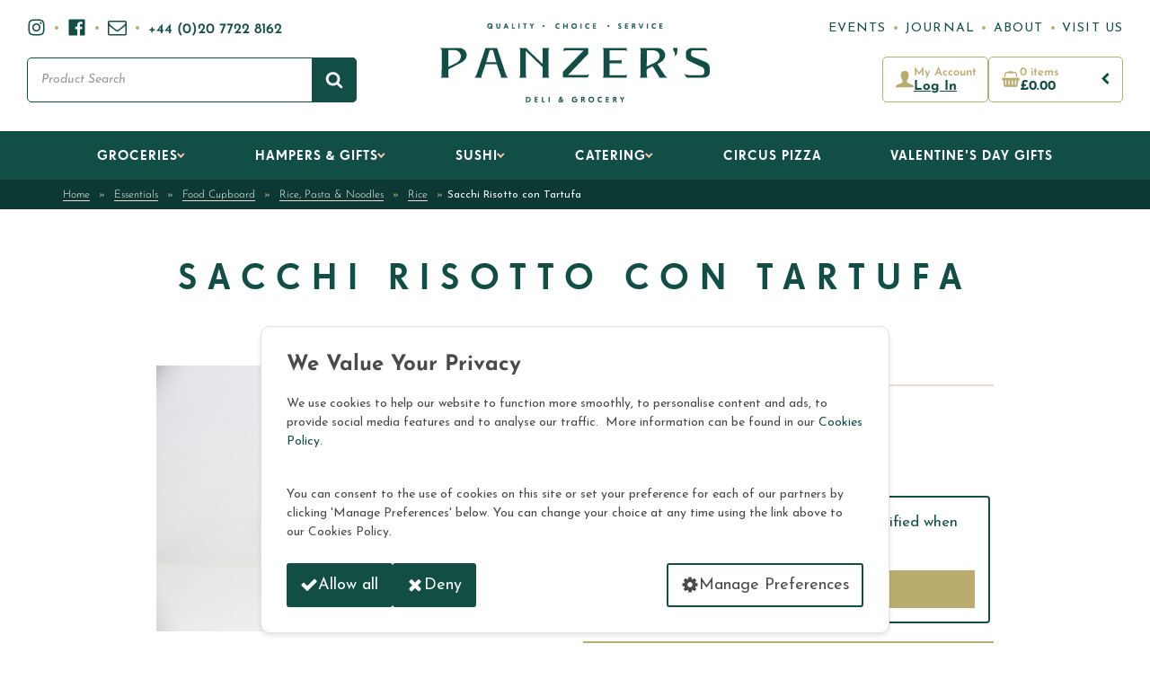

--- FILE ---
content_type: text/html; charset=UTF-8
request_url: https://panzers.co.uk/product/sacchi-risotto-con-tartufa/
body_size: 76244
content:
<!DOCTYPE html >
<html lang="en-GB" class="no-js">
<head><meta charset="UTF-8"><script>if(navigator.userAgent.match(/MSIE|Internet Explorer/i)||navigator.userAgent.match(/Trident\/7\..*?rv:11/i)){var href=document.location.href;if(!href.match(/[?&]nowprocket/)){if(href.indexOf("?")==-1){if(href.indexOf("#")==-1){document.location.href=href+"?nowprocket=1"}else{document.location.href=href.replace("#","?nowprocket=1#")}}else{if(href.indexOf("#")==-1){document.location.href=href+"&nowprocket=1"}else{document.location.href=href.replace("#","&nowprocket=1#")}}}}</script><script>(()=>{class RocketLazyLoadScripts{constructor(){this.v="2.0.4",this.userEvents=["keydown","keyup","mousedown","mouseup","mousemove","mouseover","mouseout","touchmove","touchstart","touchend","touchcancel","wheel","click","dblclick","input"],this.attributeEvents=["onblur","onclick","oncontextmenu","ondblclick","onfocus","onmousedown","onmouseenter","onmouseleave","onmousemove","onmouseout","onmouseover","onmouseup","onmousewheel","onscroll","onsubmit"]}async t(){this.i(),this.o(),/iP(ad|hone)/.test(navigator.userAgent)&&this.h(),this.u(),this.l(this),this.m(),this.k(this),this.p(this),this._(),await Promise.all([this.R(),this.L()]),this.lastBreath=Date.now(),this.S(this),this.P(),this.D(),this.O(),this.M(),await this.C(this.delayedScripts.normal),await this.C(this.delayedScripts.defer),await this.C(this.delayedScripts.async),await this.T(),await this.F(),await this.j(),await this.A(),window.dispatchEvent(new Event("rocket-allScriptsLoaded")),this.everythingLoaded=!0,this.lastTouchEnd&&await new Promise(t=>setTimeout(t,500-Date.now()+this.lastTouchEnd)),this.I(),this.H(),this.U(),this.W()}i(){this.CSPIssue=sessionStorage.getItem("rocketCSPIssue"),document.addEventListener("securitypolicyviolation",t=>{this.CSPIssue||"script-src-elem"!==t.violatedDirective||"data"!==t.blockedURI||(this.CSPIssue=!0,sessionStorage.setItem("rocketCSPIssue",!0))},{isRocket:!0})}o(){window.addEventListener("pageshow",t=>{this.persisted=t.persisted,this.realWindowLoadedFired=!0},{isRocket:!0}),window.addEventListener("pagehide",()=>{this.onFirstUserAction=null},{isRocket:!0})}h(){let t;function e(e){t=e}window.addEventListener("touchstart",e,{isRocket:!0}),window.addEventListener("touchend",function i(o){o.changedTouches[0]&&t.changedTouches[0]&&Math.abs(o.changedTouches[0].pageX-t.changedTouches[0].pageX)<10&&Math.abs(o.changedTouches[0].pageY-t.changedTouches[0].pageY)<10&&o.timeStamp-t.timeStamp<200&&(window.removeEventListener("touchstart",e,{isRocket:!0}),window.removeEventListener("touchend",i,{isRocket:!0}),"INPUT"===o.target.tagName&&"text"===o.target.type||(o.target.dispatchEvent(new TouchEvent("touchend",{target:o.target,bubbles:!0})),o.target.dispatchEvent(new MouseEvent("mouseover",{target:o.target,bubbles:!0})),o.target.dispatchEvent(new PointerEvent("click",{target:o.target,bubbles:!0,cancelable:!0,detail:1,clientX:o.changedTouches[0].clientX,clientY:o.changedTouches[0].clientY})),event.preventDefault()))},{isRocket:!0})}q(t){this.userActionTriggered||("mousemove"!==t.type||this.firstMousemoveIgnored?"keyup"===t.type||"mouseover"===t.type||"mouseout"===t.type||(this.userActionTriggered=!0,this.onFirstUserAction&&this.onFirstUserAction()):this.firstMousemoveIgnored=!0),"click"===t.type&&t.preventDefault(),t.stopPropagation(),t.stopImmediatePropagation(),"touchstart"===this.lastEvent&&"touchend"===t.type&&(this.lastTouchEnd=Date.now()),"click"===t.type&&(this.lastTouchEnd=0),this.lastEvent=t.type,t.composedPath&&t.composedPath()[0].getRootNode()instanceof ShadowRoot&&(t.rocketTarget=t.composedPath()[0]),this.savedUserEvents.push(t)}u(){this.savedUserEvents=[],this.userEventHandler=this.q.bind(this),this.userEvents.forEach(t=>window.addEventListener(t,this.userEventHandler,{passive:!1,isRocket:!0})),document.addEventListener("visibilitychange",this.userEventHandler,{isRocket:!0})}U(){this.userEvents.forEach(t=>window.removeEventListener(t,this.userEventHandler,{passive:!1,isRocket:!0})),document.removeEventListener("visibilitychange",this.userEventHandler,{isRocket:!0}),this.savedUserEvents.forEach(t=>{(t.rocketTarget||t.target).dispatchEvent(new window[t.constructor.name](t.type,t))})}m(){const t="return false",e=Array.from(this.attributeEvents,t=>"data-rocket-"+t),i="["+this.attributeEvents.join("],[")+"]",o="[data-rocket-"+this.attributeEvents.join("],[data-rocket-")+"]",s=(e,i,o)=>{o&&o!==t&&(e.setAttribute("data-rocket-"+i,o),e["rocket"+i]=new Function("event",o),e.setAttribute(i,t))};new MutationObserver(t=>{for(const n of t)"attributes"===n.type&&(n.attributeName.startsWith("data-rocket-")||this.everythingLoaded?n.attributeName.startsWith("data-rocket-")&&this.everythingLoaded&&this.N(n.target,n.attributeName.substring(12)):s(n.target,n.attributeName,n.target.getAttribute(n.attributeName))),"childList"===n.type&&n.addedNodes.forEach(t=>{if(t.nodeType===Node.ELEMENT_NODE)if(this.everythingLoaded)for(const i of[t,...t.querySelectorAll(o)])for(const t of i.getAttributeNames())e.includes(t)&&this.N(i,t.substring(12));else for(const e of[t,...t.querySelectorAll(i)])for(const t of e.getAttributeNames())this.attributeEvents.includes(t)&&s(e,t,e.getAttribute(t))})}).observe(document,{subtree:!0,childList:!0,attributeFilter:[...this.attributeEvents,...e]})}I(){this.attributeEvents.forEach(t=>{document.querySelectorAll("[data-rocket-"+t+"]").forEach(e=>{this.N(e,t)})})}N(t,e){const i=t.getAttribute("data-rocket-"+e);i&&(t.setAttribute(e,i),t.removeAttribute("data-rocket-"+e))}k(t){Object.defineProperty(HTMLElement.prototype,"onclick",{get(){return this.rocketonclick||null},set(e){this.rocketonclick=e,this.setAttribute(t.everythingLoaded?"onclick":"data-rocket-onclick","this.rocketonclick(event)")}})}S(t){function e(e,i){let o=e[i];e[i]=null,Object.defineProperty(e,i,{get:()=>o,set(s){t.everythingLoaded?o=s:e["rocket"+i]=o=s}})}e(document,"onreadystatechange"),e(window,"onload"),e(window,"onpageshow");try{Object.defineProperty(document,"readyState",{get:()=>t.rocketReadyState,set(e){t.rocketReadyState=e},configurable:!0}),document.readyState="loading"}catch(t){console.log("WPRocket DJE readyState conflict, bypassing")}}l(t){this.originalAddEventListener=EventTarget.prototype.addEventListener,this.originalRemoveEventListener=EventTarget.prototype.removeEventListener,this.savedEventListeners=[],EventTarget.prototype.addEventListener=function(e,i,o){o&&o.isRocket||!t.B(e,this)&&!t.userEvents.includes(e)||t.B(e,this)&&!t.userActionTriggered||e.startsWith("rocket-")||t.everythingLoaded?t.originalAddEventListener.call(this,e,i,o):(t.savedEventListeners.push({target:this,remove:!1,type:e,func:i,options:o}),"mouseenter"!==e&&"mouseleave"!==e||t.originalAddEventListener.call(this,e,t.savedUserEvents.push,o))},EventTarget.prototype.removeEventListener=function(e,i,o){o&&o.isRocket||!t.B(e,this)&&!t.userEvents.includes(e)||t.B(e,this)&&!t.userActionTriggered||e.startsWith("rocket-")||t.everythingLoaded?t.originalRemoveEventListener.call(this,e,i,o):t.savedEventListeners.push({target:this,remove:!0,type:e,func:i,options:o})}}J(t,e){this.savedEventListeners=this.savedEventListeners.filter(i=>{let o=i.type,s=i.target||window;return e!==o||t!==s||(this.B(o,s)&&(i.type="rocket-"+o),this.$(i),!1)})}H(){EventTarget.prototype.addEventListener=this.originalAddEventListener,EventTarget.prototype.removeEventListener=this.originalRemoveEventListener,this.savedEventListeners.forEach(t=>this.$(t))}$(t){t.remove?this.originalRemoveEventListener.call(t.target,t.type,t.func,t.options):this.originalAddEventListener.call(t.target,t.type,t.func,t.options)}p(t){let e;function i(e){return t.everythingLoaded?e:e.split(" ").map(t=>"load"===t||t.startsWith("load.")?"rocket-jquery-load":t).join(" ")}function o(o){function s(e){const s=o.fn[e];o.fn[e]=o.fn.init.prototype[e]=function(){return this[0]===window&&t.userActionTriggered&&("string"==typeof arguments[0]||arguments[0]instanceof String?arguments[0]=i(arguments[0]):"object"==typeof arguments[0]&&Object.keys(arguments[0]).forEach(t=>{const e=arguments[0][t];delete arguments[0][t],arguments[0][i(t)]=e})),s.apply(this,arguments),this}}if(o&&o.fn&&!t.allJQueries.includes(o)){const e={DOMContentLoaded:[],"rocket-DOMContentLoaded":[]};for(const t in e)document.addEventListener(t,()=>{e[t].forEach(t=>t())},{isRocket:!0});o.fn.ready=o.fn.init.prototype.ready=function(i){function s(){parseInt(o.fn.jquery)>2?setTimeout(()=>i.bind(document)(o)):i.bind(document)(o)}return"function"==typeof i&&(t.realDomReadyFired?!t.userActionTriggered||t.fauxDomReadyFired?s():e["rocket-DOMContentLoaded"].push(s):e.DOMContentLoaded.push(s)),o([])},s("on"),s("one"),s("off"),t.allJQueries.push(o)}e=o}t.allJQueries=[],o(window.jQuery),Object.defineProperty(window,"jQuery",{get:()=>e,set(t){o(t)}})}P(){const t=new Map;document.write=document.writeln=function(e){const i=document.currentScript,o=document.createRange(),s=i.parentElement;let n=t.get(i);void 0===n&&(n=i.nextSibling,t.set(i,n));const c=document.createDocumentFragment();o.setStart(c,0),c.appendChild(o.createContextualFragment(e)),s.insertBefore(c,n)}}async R(){return new Promise(t=>{this.userActionTriggered?t():this.onFirstUserAction=t})}async L(){return new Promise(t=>{document.addEventListener("DOMContentLoaded",()=>{this.realDomReadyFired=!0,t()},{isRocket:!0})})}async j(){return this.realWindowLoadedFired?Promise.resolve():new Promise(t=>{window.addEventListener("load",t,{isRocket:!0})})}M(){this.pendingScripts=[];this.scriptsMutationObserver=new MutationObserver(t=>{for(const e of t)e.addedNodes.forEach(t=>{"SCRIPT"!==t.tagName||t.noModule||t.isWPRocket||this.pendingScripts.push({script:t,promise:new Promise(e=>{const i=()=>{const i=this.pendingScripts.findIndex(e=>e.script===t);i>=0&&this.pendingScripts.splice(i,1),e()};t.addEventListener("load",i,{isRocket:!0}),t.addEventListener("error",i,{isRocket:!0}),setTimeout(i,1e3)})})})}),this.scriptsMutationObserver.observe(document,{childList:!0,subtree:!0})}async F(){await this.X(),this.pendingScripts.length?(await this.pendingScripts[0].promise,await this.F()):this.scriptsMutationObserver.disconnect()}D(){this.delayedScripts={normal:[],async:[],defer:[]},document.querySelectorAll("script[type$=rocketlazyloadscript]").forEach(t=>{t.hasAttribute("data-rocket-src")?t.hasAttribute("async")&&!1!==t.async?this.delayedScripts.async.push(t):t.hasAttribute("defer")&&!1!==t.defer||"module"===t.getAttribute("data-rocket-type")?this.delayedScripts.defer.push(t):this.delayedScripts.normal.push(t):this.delayedScripts.normal.push(t)})}async _(){await this.L();let t=[];document.querySelectorAll("script[type$=rocketlazyloadscript][data-rocket-src]").forEach(e=>{let i=e.getAttribute("data-rocket-src");if(i&&!i.startsWith("data:")){i.startsWith("//")&&(i=location.protocol+i);try{const o=new URL(i).origin;o!==location.origin&&t.push({src:o,crossOrigin:e.crossOrigin||"module"===e.getAttribute("data-rocket-type")})}catch(t){}}}),t=[...new Map(t.map(t=>[JSON.stringify(t),t])).values()],this.Y(t,"preconnect")}async G(t){if(await this.K(),!0!==t.noModule||!("noModule"in HTMLScriptElement.prototype))return new Promise(e=>{let i;function o(){(i||t).setAttribute("data-rocket-status","executed"),e()}try{if(navigator.userAgent.includes("Firefox/")||""===navigator.vendor||this.CSPIssue)i=document.createElement("script"),[...t.attributes].forEach(t=>{let e=t.nodeName;"type"!==e&&("data-rocket-type"===e&&(e="type"),"data-rocket-src"===e&&(e="src"),i.setAttribute(e,t.nodeValue))}),t.text&&(i.text=t.text),t.nonce&&(i.nonce=t.nonce),i.hasAttribute("src")?(i.addEventListener("load",o,{isRocket:!0}),i.addEventListener("error",()=>{i.setAttribute("data-rocket-status","failed-network"),e()},{isRocket:!0}),setTimeout(()=>{i.isConnected||e()},1)):(i.text=t.text,o()),i.isWPRocket=!0,t.parentNode.replaceChild(i,t);else{const i=t.getAttribute("data-rocket-type"),s=t.getAttribute("data-rocket-src");i?(t.type=i,t.removeAttribute("data-rocket-type")):t.removeAttribute("type"),t.addEventListener("load",o,{isRocket:!0}),t.addEventListener("error",i=>{this.CSPIssue&&i.target.src.startsWith("data:")?(console.log("WPRocket: CSP fallback activated"),t.removeAttribute("src"),this.G(t).then(e)):(t.setAttribute("data-rocket-status","failed-network"),e())},{isRocket:!0}),s?(t.fetchPriority="high",t.removeAttribute("data-rocket-src"),t.src=s):t.src="data:text/javascript;base64,"+window.btoa(unescape(encodeURIComponent(t.text)))}}catch(i){t.setAttribute("data-rocket-status","failed-transform"),e()}});t.setAttribute("data-rocket-status","skipped")}async C(t){const e=t.shift();return e?(e.isConnected&&await this.G(e),this.C(t)):Promise.resolve()}O(){this.Y([...this.delayedScripts.normal,...this.delayedScripts.defer,...this.delayedScripts.async],"preload")}Y(t,e){this.trash=this.trash||[];let i=!0;var o=document.createDocumentFragment();t.forEach(t=>{const s=t.getAttribute&&t.getAttribute("data-rocket-src")||t.src;if(s&&!s.startsWith("data:")){const n=document.createElement("link");n.href=s,n.rel=e,"preconnect"!==e&&(n.as="script",n.fetchPriority=i?"high":"low"),t.getAttribute&&"module"===t.getAttribute("data-rocket-type")&&(n.crossOrigin=!0),t.crossOrigin&&(n.crossOrigin=t.crossOrigin),t.integrity&&(n.integrity=t.integrity),t.nonce&&(n.nonce=t.nonce),o.appendChild(n),this.trash.push(n),i=!1}}),document.head.appendChild(o)}W(){this.trash.forEach(t=>t.remove())}async T(){try{document.readyState="interactive"}catch(t){}this.fauxDomReadyFired=!0;try{await this.K(),this.J(document,"readystatechange"),document.dispatchEvent(new Event("rocket-readystatechange")),await this.K(),document.rocketonreadystatechange&&document.rocketonreadystatechange(),await this.K(),this.J(document,"DOMContentLoaded"),document.dispatchEvent(new Event("rocket-DOMContentLoaded")),await this.K(),this.J(window,"DOMContentLoaded"),window.dispatchEvent(new Event("rocket-DOMContentLoaded"))}catch(t){console.error(t)}}async A(){try{document.readyState="complete"}catch(t){}try{await this.K(),this.J(document,"readystatechange"),document.dispatchEvent(new Event("rocket-readystatechange")),await this.K(),document.rocketonreadystatechange&&document.rocketonreadystatechange(),await this.K(),this.J(window,"load"),window.dispatchEvent(new Event("rocket-load")),await this.K(),window.rocketonload&&window.rocketonload(),await this.K(),this.allJQueries.forEach(t=>t(window).trigger("rocket-jquery-load")),await this.K(),this.J(window,"pageshow");const t=new Event("rocket-pageshow");t.persisted=this.persisted,window.dispatchEvent(t),await this.K(),window.rocketonpageshow&&window.rocketonpageshow({persisted:this.persisted})}catch(t){console.error(t)}}async K(){Date.now()-this.lastBreath>45&&(await this.X(),this.lastBreath=Date.now())}async X(){return document.hidden?new Promise(t=>setTimeout(t)):new Promise(t=>requestAnimationFrame(t))}B(t,e){return e===document&&"readystatechange"===t||(e===document&&"DOMContentLoaded"===t||(e===window&&"DOMContentLoaded"===t||(e===window&&"load"===t||e===window&&"pageshow"===t)))}static run(){(new RocketLazyLoadScripts).t()}}RocketLazyLoadScripts.run()})();</script>
	
	<meta name="viewport" content="width=device-width, initial-scale=1">
	<link rel="profile" href="http://gmpg.org/xfn/11">
	<link rel="pingback" href="https://panzers.co.uk/xmlrpc.php">
	<script type="text/javascript"
		id="Cookiebot"
		src="https://consent.cookiebot.com/uc.js"
		data-implementation="wp"
		data-cbid="bb1f59bf-acd6-4eed-82fd-50457b44b138"
							data-blockingmode="auto"
	></script>
<meta name='robots' content='index, follow, max-image-preview:large, max-snippet:-1, max-video-preview:-1' />
 
		<script class="hpy-js-init">
		var html=document.getElementsByTagName('html')[0];html.classList.remove('no-js');html.classList.add('js');
		document.documentElement.style.setProperty('--vh', `${window.innerHeight * 0.01}px`);
		window.addEventListener('resize', function(){
			document.documentElement.style.setProperty('--vh', `${window.innerHeight * 0.01}px`);
		});
		</script>
		<link href="https://fonts.googleapis.com" rel="preconnect" ><link rel="preload" href="https://panzers.co.uk/wp-includes/js/jquery/jquery.min.js?ver=3.7.1" as="script" ><link rel="preload" href="https://panzers.co.uk/wp-content/themes/Panzers-2021/dist/js/velocity.js?ver=1765193754" as="script" ><link rel="preload" href="https://panzers.co.uk/wp-content/themes/Panzers-2021/dist/js/main.js?ver=1765193753" as="script" ><link rel="preload" href="https://panzers.co.uk/wp-content/themes/Panzers-2021/dist/js/slick.js?ver=1765193753" as="script" ><link data-minify="1" rel="preload" href="https://panzers.co.uk/wp-content/cache/min/1/wp-content/themes/Panzers-2021/dist/css/fonts.css?ver=1769804643" as="style" ><link rel="preload" href="https://panzers.co.uk/wp-content/plugins/wp-rocket/assets/js/lazyload/17.5/lazyload.min.js" as="script" >	<script id="cookiebot-klaviyo-integration">
		(function(){
			if( typeof Cookiebot === 'undefined' ){
				return;
			}

			if((! Cookiebot.consented && !Cookiebot.declined) || !Cookiebot.consent.marketing ){
				// set cookie
				document.cookie = "__kla_off=true; Path=/;";
			}

			window.addEventListener('CookiebotOnConsentReady', function (e) {
				// expire cookie
				if( Cookiebot.consent.marketing ){
					document.cookie = "__kla_off=; Path=/; Expires=Thu, 01 Jan 1970 00:00:01 GMT;";
				}
			});
		}());
	</script>
	
	<!-- This site is optimized with the Yoast SEO plugin v26.7 - https://yoast.com/wordpress/plugins/seo/ -->
	<title>Sacchi Risotto con Tartufa - Panzer&#039;s</title>
	<link rel="canonical" href="https://panzers.co.uk/product/sacchi-risotto-con-tartufa/" />
	<meta property="og:locale" content="en_GB" />
	<meta property="og:type" content="article" />
	<meta property="og:title" content="Sacchi Risotto con Tartufa - Panzer&#039;s" />
	<meta property="og:url" content="https://panzers.co.uk/product/sacchi-risotto-con-tartufa/" />
	<meta property="og:site_name" content="Panzer&#039;s" />
	<meta property="article:modified_time" content="2025-02-14T10:54:26+00:00" />
	<meta property="og:image" content="https://panzers.co.uk/wp-content/uploads/2021/10/2396.jpg" />
	<meta property="og:image:width" content="800" />
	<meta property="og:image:height" content="532" />
	<meta property="og:image:type" content="image/jpeg" />
	<meta name="twitter:card" content="summary_large_image" />
	<script type="application/ld+json" class="yoast-schema-graph">{"@context":"https://schema.org","@graph":[{"@type":"WebPage","@id":"https://panzers.co.uk/product/sacchi-risotto-con-tartufa/","url":"https://panzers.co.uk/product/sacchi-risotto-con-tartufa/","name":"Sacchi Risotto con Tartufa - Panzer&#039;s","isPartOf":{"@id":"https://panzers.co.uk/#website"},"primaryImageOfPage":{"@id":"https://panzers.co.uk/product/sacchi-risotto-con-tartufa/#primaryimage"},"image":{"@id":"https://panzers.co.uk/product/sacchi-risotto-con-tartufa/#primaryimage"},"thumbnailUrl":"https://panzers.co.uk/wp-content/uploads/2021/10/2396.jpg","datePublished":"2021-10-19T13:20:51+00:00","dateModified":"2025-02-14T10:54:26+00:00","breadcrumb":{"@id":"https://panzers.co.uk/product/sacchi-risotto-con-tartufa/#breadcrumb"},"inLanguage":"en-GB","potentialAction":[{"@type":"ReadAction","target":["https://panzers.co.uk/product/sacchi-risotto-con-tartufa/"]}]},{"@type":"ImageObject","inLanguage":"en-GB","@id":"https://panzers.co.uk/product/sacchi-risotto-con-tartufa/#primaryimage","url":"https://panzers.co.uk/wp-content/uploads/2021/10/2396.jpg","contentUrl":"https://panzers.co.uk/wp-content/uploads/2021/10/2396.jpg","width":800,"height":532},{"@type":"BreadcrumbList","@id":"https://panzers.co.uk/product/sacchi-risotto-con-tartufa/#breadcrumb","itemListElement":[{"@type":"ListItem","position":1,"name":"Home","item":"https://panzers.co.uk/"},{"@type":"ListItem","position":2,"name":"Shop","item":"https://panzers.co.uk/shop/"},{"@type":"ListItem","position":3,"name":"Essentials","item":"https://panzers.co.uk/essentials/"},{"@type":"ListItem","position":4,"name":"Food Cupboard","item":"https://panzers.co.uk/essentials/store-cupboard/"},{"@type":"ListItem","position":5,"name":"Rice, Pasta &amp; Noodles","item":"https://panzers.co.uk/essentials/store-cupboard/rice-pasta/"},{"@type":"ListItem","position":6,"name":"Rice","item":"https://panzers.co.uk/essentials/store-cupboard/rice-pasta/rice/"},{"@type":"ListItem","position":7,"name":"Sacchi Risotto con Tartufa"}]},{"@type":"WebSite","@id":"https://panzers.co.uk/#website","url":"https://panzers.co.uk/","name":"Panzer&#039;s","description":"Deli &amp; Grocery in St John&#039;s Wood","potentialAction":[{"@type":"SearchAction","target":{"@type":"EntryPoint","urlTemplate":"https://panzers.co.uk/?s={search_term_string}"},"query-input":{"@type":"PropertyValueSpecification","valueRequired":true,"valueName":"search_term_string"}}],"inLanguage":"en-GB"}]}</script>
	<!-- / Yoast SEO plugin. -->


<link rel='dns-prefetch' href='//static.klaviyo.com' />
<link rel='dns-prefetch' href='//www.google.com' />

<link rel="alternate" type="application/rss+xml" title="Panzer&#039;s &raquo; Feed" href="https://panzers.co.uk/feed/" />
<link rel="alternate" type="application/rss+xml" title="Panzer&#039;s &raquo; Comments Feed" href="https://panzers.co.uk/comments/feed/" />
<link rel="alternate" title="oEmbed (JSON)" type="application/json+oembed" href="https://panzers.co.uk/wp-json/oembed/1.0/embed?url=https%3A%2F%2Fpanzers.co.uk%2Fproduct%2Fsacchi-risotto-con-tartufa%2F" />
<link rel="alternate" title="oEmbed (XML)" type="text/xml+oembed" href="https://panzers.co.uk/wp-json/oembed/1.0/embed?url=https%3A%2F%2Fpanzers.co.uk%2Fproduct%2Fsacchi-risotto-con-tartufa%2F&#038;format=xml" />
<style id='wp-img-auto-sizes-contain-inline-css' type='text/css'>
img:is([sizes=auto i],[sizes^="auto," i]){contain-intrinsic-size:3000px 1500px}
/*# sourceURL=wp-img-auto-sizes-contain-inline-css */
</style>
<link data-minify="1" rel='stylesheet' id='swiper-css-css' href='https://panzers.co.uk/wp-content/cache/min/1/wp-content/plugins/instagram-widget-by-wpzoom/dist/styles/library/swiper.css?ver=1769804643' type='text/css' media='all' />
<link data-minify="1" rel='stylesheet' id='dashicons-css' href='https://panzers.co.uk/wp-content/cache/min/1/wp-includes/css/dashicons.min.css?ver=1769804643' type='text/css' media='all' />
<link data-minify="1" rel='stylesheet' id='magnific-popup-css' href='https://panzers.co.uk/wp-content/cache/min/1/wp-content/plugins/instagram-widget-by-wpzoom/dist/styles/library/magnific-popup.css?ver=1769804643' type='text/css' media='all' />
<link data-minify="1" rel='stylesheet' id='wpz-insta_block-frontend-style-css' href='https://panzers.co.uk/wp-content/cache/min/1/wp-content/plugins/instagram-widget-by-wpzoom/dist/styles/frontend/index.css?ver=1769804643' type='text/css' media='all' />
<style id='classic-theme-styles-inline-css' type='text/css'>
/*! This file is auto-generated */
.wp-block-button__link{color:#fff;background-color:#32373c;border-radius:9999px;box-shadow:none;text-decoration:none;padding:calc(.667em + 2px) calc(1.333em + 2px);font-size:1.125em}.wp-block-file__button{background:#32373c;color:#fff;text-decoration:none}
/*# sourceURL=/wp-includes/css/classic-themes.min.css */
</style>
<style id='global-styles-inline-css' type='text/css'>
:root{--wp--preset--aspect-ratio--square: 1;--wp--preset--aspect-ratio--4-3: 4/3;--wp--preset--aspect-ratio--3-4: 3/4;--wp--preset--aspect-ratio--3-2: 3/2;--wp--preset--aspect-ratio--2-3: 2/3;--wp--preset--aspect-ratio--16-9: 16/9;--wp--preset--aspect-ratio--9-16: 9/16;--wp--preset--color--black: #000000;--wp--preset--color--cyan-bluish-gray: #abb8c3;--wp--preset--color--white: #ffffff;--wp--preset--color--pale-pink: #f78da7;--wp--preset--color--vivid-red: #cf2e2e;--wp--preset--color--luminous-vivid-orange: #ff6900;--wp--preset--color--luminous-vivid-amber: #fcb900;--wp--preset--color--light-green-cyan: #7bdcb5;--wp--preset--color--vivid-green-cyan: #00d084;--wp--preset--color--pale-cyan-blue: #8ed1fc;--wp--preset--color--vivid-cyan-blue: #0693e3;--wp--preset--color--vivid-purple: #9b51e0;--wp--preset--gradient--vivid-cyan-blue-to-vivid-purple: linear-gradient(135deg,rgb(6,147,227) 0%,rgb(155,81,224) 100%);--wp--preset--gradient--light-green-cyan-to-vivid-green-cyan: linear-gradient(135deg,rgb(122,220,180) 0%,rgb(0,208,130) 100%);--wp--preset--gradient--luminous-vivid-amber-to-luminous-vivid-orange: linear-gradient(135deg,rgb(252,185,0) 0%,rgb(255,105,0) 100%);--wp--preset--gradient--luminous-vivid-orange-to-vivid-red: linear-gradient(135deg,rgb(255,105,0) 0%,rgb(207,46,46) 100%);--wp--preset--gradient--very-light-gray-to-cyan-bluish-gray: linear-gradient(135deg,rgb(238,238,238) 0%,rgb(169,184,195) 100%);--wp--preset--gradient--cool-to-warm-spectrum: linear-gradient(135deg,rgb(74,234,220) 0%,rgb(151,120,209) 20%,rgb(207,42,186) 40%,rgb(238,44,130) 60%,rgb(251,105,98) 80%,rgb(254,248,76) 100%);--wp--preset--gradient--blush-light-purple: linear-gradient(135deg,rgb(255,206,236) 0%,rgb(152,150,240) 100%);--wp--preset--gradient--blush-bordeaux: linear-gradient(135deg,rgb(254,205,165) 0%,rgb(254,45,45) 50%,rgb(107,0,62) 100%);--wp--preset--gradient--luminous-dusk: linear-gradient(135deg,rgb(255,203,112) 0%,rgb(199,81,192) 50%,rgb(65,88,208) 100%);--wp--preset--gradient--pale-ocean: linear-gradient(135deg,rgb(255,245,203) 0%,rgb(182,227,212) 50%,rgb(51,167,181) 100%);--wp--preset--gradient--electric-grass: linear-gradient(135deg,rgb(202,248,128) 0%,rgb(113,206,126) 100%);--wp--preset--gradient--midnight: linear-gradient(135deg,rgb(2,3,129) 0%,rgb(40,116,252) 100%);--wp--preset--font-size--small: 13px;--wp--preset--font-size--medium: 20px;--wp--preset--font-size--large: 36px;--wp--preset--font-size--x-large: 42px;--wp--preset--spacing--20: 0.44rem;--wp--preset--spacing--30: 0.67rem;--wp--preset--spacing--40: 1rem;--wp--preset--spacing--50: 1.5rem;--wp--preset--spacing--60: 2.25rem;--wp--preset--spacing--70: 3.38rem;--wp--preset--spacing--80: 5.06rem;--wp--preset--shadow--natural: 6px 6px 9px rgba(0, 0, 0, 0.2);--wp--preset--shadow--deep: 12px 12px 50px rgba(0, 0, 0, 0.4);--wp--preset--shadow--sharp: 6px 6px 0px rgba(0, 0, 0, 0.2);--wp--preset--shadow--outlined: 6px 6px 0px -3px rgb(255, 255, 255), 6px 6px rgb(0, 0, 0);--wp--preset--shadow--crisp: 6px 6px 0px rgb(0, 0, 0);}:where(.is-layout-flex){gap: 0.5em;}:where(.is-layout-grid){gap: 0.5em;}body .is-layout-flex{display: flex;}.is-layout-flex{flex-wrap: wrap;align-items: center;}.is-layout-flex > :is(*, div){margin: 0;}body .is-layout-grid{display: grid;}.is-layout-grid > :is(*, div){margin: 0;}:where(.wp-block-columns.is-layout-flex){gap: 2em;}:where(.wp-block-columns.is-layout-grid){gap: 2em;}:where(.wp-block-post-template.is-layout-flex){gap: 1.25em;}:where(.wp-block-post-template.is-layout-grid){gap: 1.25em;}.has-black-color{color: var(--wp--preset--color--black) !important;}.has-cyan-bluish-gray-color{color: var(--wp--preset--color--cyan-bluish-gray) !important;}.has-white-color{color: var(--wp--preset--color--white) !important;}.has-pale-pink-color{color: var(--wp--preset--color--pale-pink) !important;}.has-vivid-red-color{color: var(--wp--preset--color--vivid-red) !important;}.has-luminous-vivid-orange-color{color: var(--wp--preset--color--luminous-vivid-orange) !important;}.has-luminous-vivid-amber-color{color: var(--wp--preset--color--luminous-vivid-amber) !important;}.has-light-green-cyan-color{color: var(--wp--preset--color--light-green-cyan) !important;}.has-vivid-green-cyan-color{color: var(--wp--preset--color--vivid-green-cyan) !important;}.has-pale-cyan-blue-color{color: var(--wp--preset--color--pale-cyan-blue) !important;}.has-vivid-cyan-blue-color{color: var(--wp--preset--color--vivid-cyan-blue) !important;}.has-vivid-purple-color{color: var(--wp--preset--color--vivid-purple) !important;}.has-black-background-color{background-color: var(--wp--preset--color--black) !important;}.has-cyan-bluish-gray-background-color{background-color: var(--wp--preset--color--cyan-bluish-gray) !important;}.has-white-background-color{background-color: var(--wp--preset--color--white) !important;}.has-pale-pink-background-color{background-color: var(--wp--preset--color--pale-pink) !important;}.has-vivid-red-background-color{background-color: var(--wp--preset--color--vivid-red) !important;}.has-luminous-vivid-orange-background-color{background-color: var(--wp--preset--color--luminous-vivid-orange) !important;}.has-luminous-vivid-amber-background-color{background-color: var(--wp--preset--color--luminous-vivid-amber) !important;}.has-light-green-cyan-background-color{background-color: var(--wp--preset--color--light-green-cyan) !important;}.has-vivid-green-cyan-background-color{background-color: var(--wp--preset--color--vivid-green-cyan) !important;}.has-pale-cyan-blue-background-color{background-color: var(--wp--preset--color--pale-cyan-blue) !important;}.has-vivid-cyan-blue-background-color{background-color: var(--wp--preset--color--vivid-cyan-blue) !important;}.has-vivid-purple-background-color{background-color: var(--wp--preset--color--vivid-purple) !important;}.has-black-border-color{border-color: var(--wp--preset--color--black) !important;}.has-cyan-bluish-gray-border-color{border-color: var(--wp--preset--color--cyan-bluish-gray) !important;}.has-white-border-color{border-color: var(--wp--preset--color--white) !important;}.has-pale-pink-border-color{border-color: var(--wp--preset--color--pale-pink) !important;}.has-vivid-red-border-color{border-color: var(--wp--preset--color--vivid-red) !important;}.has-luminous-vivid-orange-border-color{border-color: var(--wp--preset--color--luminous-vivid-orange) !important;}.has-luminous-vivid-amber-border-color{border-color: var(--wp--preset--color--luminous-vivid-amber) !important;}.has-light-green-cyan-border-color{border-color: var(--wp--preset--color--light-green-cyan) !important;}.has-vivid-green-cyan-border-color{border-color: var(--wp--preset--color--vivid-green-cyan) !important;}.has-pale-cyan-blue-border-color{border-color: var(--wp--preset--color--pale-cyan-blue) !important;}.has-vivid-cyan-blue-border-color{border-color: var(--wp--preset--color--vivid-cyan-blue) !important;}.has-vivid-purple-border-color{border-color: var(--wp--preset--color--vivid-purple) !important;}.has-vivid-cyan-blue-to-vivid-purple-gradient-background{background: var(--wp--preset--gradient--vivid-cyan-blue-to-vivid-purple) !important;}.has-light-green-cyan-to-vivid-green-cyan-gradient-background{background: var(--wp--preset--gradient--light-green-cyan-to-vivid-green-cyan) !important;}.has-luminous-vivid-amber-to-luminous-vivid-orange-gradient-background{background: var(--wp--preset--gradient--luminous-vivid-amber-to-luminous-vivid-orange) !important;}.has-luminous-vivid-orange-to-vivid-red-gradient-background{background: var(--wp--preset--gradient--luminous-vivid-orange-to-vivid-red) !important;}.has-very-light-gray-to-cyan-bluish-gray-gradient-background{background: var(--wp--preset--gradient--very-light-gray-to-cyan-bluish-gray) !important;}.has-cool-to-warm-spectrum-gradient-background{background: var(--wp--preset--gradient--cool-to-warm-spectrum) !important;}.has-blush-light-purple-gradient-background{background: var(--wp--preset--gradient--blush-light-purple) !important;}.has-blush-bordeaux-gradient-background{background: var(--wp--preset--gradient--blush-bordeaux) !important;}.has-luminous-dusk-gradient-background{background: var(--wp--preset--gradient--luminous-dusk) !important;}.has-pale-ocean-gradient-background{background: var(--wp--preset--gradient--pale-ocean) !important;}.has-electric-grass-gradient-background{background: var(--wp--preset--gradient--electric-grass) !important;}.has-midnight-gradient-background{background: var(--wp--preset--gradient--midnight) !important;}.has-small-font-size{font-size: var(--wp--preset--font-size--small) !important;}.has-medium-font-size{font-size: var(--wp--preset--font-size--medium) !important;}.has-large-font-size{font-size: var(--wp--preset--font-size--large) !important;}.has-x-large-font-size{font-size: var(--wp--preset--font-size--x-large) !important;}
:where(.wp-block-post-template.is-layout-flex){gap: 1.25em;}:where(.wp-block-post-template.is-layout-grid){gap: 1.25em;}
:where(.wp-block-term-template.is-layout-flex){gap: 1.25em;}:where(.wp-block-term-template.is-layout-grid){gap: 1.25em;}
:where(.wp-block-columns.is-layout-flex){gap: 2em;}:where(.wp-block-columns.is-layout-grid){gap: 2em;}
:root :where(.wp-block-pullquote){font-size: 1.5em;line-height: 1.6;}
/*# sourceURL=global-styles-inline-css */
</style>
<link data-minify="1" rel='stylesheet' id='hpy-meganav-css' href='https://panzers.co.uk/wp-content/cache/min/1/wp-content/plugins/happy-meganav/dist/css/meganav.css?ver=1769804643' type='text/css' media='all' />
<link rel='stylesheet' id='photoswipe-css' href='https://panzers.co.uk/wp-content/plugins/woocommerce/assets/css/photoswipe/photoswipe.min.css?ver=10.4.3' type='text/css' media='all' />
<link rel='stylesheet' id='photoswipe-default-skin-css' href='https://panzers.co.uk/wp-content/plugins/woocommerce/assets/css/photoswipe/default-skin/default-skin.min.css?ver=10.4.3' type='text/css' media='all' />
<style id='woocommerce-inline-inline-css' type='text/css'>
.woocommerce form .form-row .required { visibility: visible; }
/*# sourceURL=woocommerce-inline-inline-css */
</style>
<link data-minify="1" rel='stylesheet' id='yspl-public-style-css' href='https://panzers.co.uk/wp-content/cache/min/1/wp-content/plugins/wp-widget-in-navigation/css/style.css?ver=1769804643' type='text/css' media='all' />
<link rel='stylesheet' id='dgwt-wcas-style-css' href='https://panzers.co.uk/wp-content/plugins/ajax-search-for-woocommerce-premium/assets/css/style.min.css?ver=1.32.2' type='text/css' media='all' />
<link data-minify="1" rel='stylesheet' id='csygc-frontend-styles-css' href='https://panzers.co.uk/wp-content/cache/min/1/wp-content/plugins/csy-gift-cards-for-woocommerce/style.css?ver=1769804643' type='text/css' media='all' />
<link data-minify="1" rel='stylesheet' id='hpy-style-css' href='https://panzers.co.uk/wp-content/cache/min/1/wp-content/themes/Panzers-2021/style.css?ver=1769804643' type='text/css' media='all' />
<link data-minify="1" rel='stylesheet' id='josefin-sans-css' href='https://panzers.co.uk/wp-content/cache/min/1/wp-content/themes/Panzers-2021/dist/css/fonts.css?ver=1769804643' type='text/css' media='all' />
<link rel='stylesheet' id='elementor-frontend-css' href='https://panzers.co.uk/wp-content/plugins/elementor/assets/css/frontend.min.css?ver=3.34.1' type='text/css' media='all' />
<style id='elementor-frontend-inline-css' type='text/css'>
.elementor-kit-69{--e-global-color-primary:#114E46;--e-global-color-secondary:#EFDAD2;--e-global-color-text:#114E46;--e-global-color-accent:#BAAC6F;--e-global-color-bf4025c:#BE9C8C;--e-global-color-3759f51:#F6F8F8;--e-global-color-d8adff2:#F9F3EF;--e-global-typography-primary-font-family:"Josefin Sans";--e-global-typography-primary-font-weight:600;--e-global-typography-secondary-font-family:"Super Grotesk Med";--e-global-typography-secondary-font-weight:400;--e-global-typography-text-font-family:"Josefin Sans";--e-global-typography-text-font-weight:400;--e-global-typography-accent-font-family:"Josefin Sans";--e-global-typography-accent-font-weight:500;}.elementor-kit-69 e-page-transition{background-color:#FFBC7D;}.elementor-section.elementor-section-boxed > .elementor-container{max-width:1140px;}.e-con{--container-max-width:1140px;}.elementor-widget:not(:last-child){margin-block-end:20px;}.elementor-element{--widgets-spacing:20px 20px;--widgets-spacing-row:20px;--widgets-spacing-column:20px;}{}h1.entry-title{display:var(--page-title-display);}@media(max-width:1024px){.elementor-section.elementor-section-boxed > .elementor-container{max-width:1024px;}.e-con{--container-max-width:1024px;}}@media(max-width:767px){.elementor-section.elementor-section-boxed > .elementor-container{max-width:767px;}.e-con{--container-max-width:767px;}}
.elementor-13081 .elementor-element.elementor-element-230b859d:not(.elementor-motion-effects-element-type-background), .elementor-13081 .elementor-element.elementor-element-230b859d > .elementor-motion-effects-container > .elementor-motion-effects-layer{background-color:#114e46;}.elementor-13081 .elementor-element.elementor-element-230b859d{transition:background 0.3s, border 0.3s, border-radius 0.3s, box-shadow 0.3s;margin-top:0px;margin-bottom:20px;}.elementor-13081 .elementor-element.elementor-element-230b859d > .elementor-background-overlay{transition:background 0.3s, border-radius 0.3s, opacity 0.3s;}.elementor-13081 .elementor-element.elementor-element-3f4eaef > .elementor-element-populated{padding:30px 30px 30px 30px;}.elementor-widget-heading .elementor-heading-title{font-family:var( --e-global-typography-primary-font-family ), Sans-serif;font-weight:var( --e-global-typography-primary-font-weight );color:var( --e-global-color-primary );}.elementor-13081 .elementor-element.elementor-element-6874221c{text-align:center;}.elementor-13081 .elementor-element.elementor-element-6874221c .elementor-heading-title{font-size:24px;letter-spacing:2px;color:#efefef;}.elementor-widget-image .widget-image-caption{color:var( --e-global-color-text );font-family:var( --e-global-typography-text-font-family ), Sans-serif;font-weight:var( --e-global-typography-text-font-weight );}.elementor-13081 .elementor-element.elementor-element-ba56942{text-align:center;}.elementor-13081 .elementor-element.elementor-element-ba56942 img{width:80px;}.elementor-widget-text-editor{font-family:var( --e-global-typography-text-font-family ), Sans-serif;font-weight:var( --e-global-typography-text-font-weight );color:var( --e-global-color-text );}.elementor-widget-text-editor.elementor-drop-cap-view-stacked .elementor-drop-cap{background-color:var( --e-global-color-primary );}.elementor-widget-text-editor.elementor-drop-cap-view-framed .elementor-drop-cap, .elementor-widget-text-editor.elementor-drop-cap-view-default .elementor-drop-cap{color:var( --e-global-color-primary );border-color:var( --e-global-color-primary );}.elementor-13081 .elementor-element.elementor-element-3f7c023c{text-align:center;font-size:15px;font-weight:300;}.elementor-13081 .elementor-element.elementor-element-168c36e4{text-align:center;}.elementor-13081 .elementor-element.elementor-element-168c36e4 img{width:80px;}.elementor-13081 .elementor-element.elementor-element-5a3be015{text-align:center;font-size:15px;font-weight:300;}.elementor-13081 .elementor-element.elementor-element-33dffb90{margin-top:10px;margin-bottom:0px;}.elementor-13081 .elementor-element.elementor-element-5ebf216c img{width:90px;}.elementor-13081 .elementor-element.elementor-element-30123666{font-size:15px;font-weight:300;}#elementor-popup-modal-13081 .dialog-widget-content{animation-duration:1.2s;box-shadow:2px 8px 23px 3px rgba(0,0,0,0.2);}#elementor-popup-modal-13081{background-color:rgba(0,0,0,.8);justify-content:center;align-items:center;pointer-events:all;}#elementor-popup-modal-13081 .dialog-message{width:640px;height:auto;}#elementor-popup-modal-13081 .dialog-close-button{display:flex;top:27px;font-size:24px;}body:not(.rtl) #elementor-popup-modal-13081 .dialog-close-button{right:22px;}body.rtl #elementor-popup-modal-13081 .dialog-close-button{left:22px;}#elementor-popup-modal-13081 .dialog-close-button i{color:#efdad2;}#elementor-popup-modal-13081 .dialog-close-button svg{fill:#efdad2;}@media(min-width:768px){.elementor-13081 .elementor-element.elementor-element-744ea3cb{width:20%;}.elementor-13081 .elementor-element.elementor-element-1e5785cc{width:79.664%;}}
/*# sourceURL=elementor-frontend-inline-css */
</style>
<link rel='stylesheet' id='widget-heading-css' href='https://panzers.co.uk/wp-content/plugins/elementor/assets/css/widget-heading.min.css?ver=3.34.1' type='text/css' media='all' />
<link rel='stylesheet' id='widget-image-css' href='https://panzers.co.uk/wp-content/plugins/elementor/assets/css/widget-image.min.css?ver=3.34.1' type='text/css' media='all' />
<link rel='stylesheet' id='e-popup-css' href='https://panzers.co.uk/wp-content/plugins/elementor-pro/assets/css/conditionals/popup.min.css?ver=3.34.0' type='text/css' media='all' />
<link data-minify="1" rel='stylesheet' id='font-awesome-5-all-css' href='https://panzers.co.uk/wp-content/cache/min/1/wp-content/plugins/elementor/assets/lib/font-awesome/css/all.min.css?ver=1769804643' type='text/css' media='all' />
<link rel='stylesheet' id='font-awesome-4-shim-css' href='https://panzers.co.uk/wp-content/plugins/elementor/assets/lib/font-awesome/css/v4-shims.min.css?ver=3.34.1' type='text/css' media='all' />
<link data-minify="1" rel='stylesheet' id='pmw-public-elementor-fix-css' href='https://panzers.co.uk/wp-content/cache/min/1/wp-content/plugins/woocommerce-pixel-manager/css/public/elementor-fix.css?ver=1769804643' type='text/css' media='all' />
<style id='hpy-single-product-inline-css' type='text/css'>
.single-product.woocommerce div.summary p a,.wc-tabs-wrapper .accordion-content a{font-weight:400;text-decoration:underline;text-decoration-color:#efdad1;text-decoration-thickness:2px;text-underline-offset:.2em}.single-product.woocommerce div.summary p a:hover,.wc-tabs-wrapper .accordion-content a:hover{text-decoration-color:#114e46}.single-product.woocommerce div.summary{width:100%}.single-product.woocommerce div.summary p:empty{display:none}.single-product.woocommerce .variations label{font-size:14px;font-size:.875rem;font-weight:600;margin:0}.single-product.woocommerce .variations label:before{content:"Select";display:inline-block;margin-right:.4em}.single-product.woocommerce .variations label:after{content:":"}.single-product.woocommerce .variations select{-webkit-appearance:none;-moz-appearance:none;-ms-appearance:none;background:#fff;font-weight:400;width:100%}.single-product.woocommerce .variations a.reset_variations{display:none!important}.single-product.woocommerce .variations td.value{position:relative}.single-product.woocommerce .variations td.value:after{border-left:5px solid transparent;border-right:5px solid transparent;border-top:5px solid #baac6f;content:"";position:absolute;right:10px;top:50%;-webkit-transform:translateY(-50%);transform:translateY(-50%);z-index:2}.single-product.woocommerce .product ul{list-style:none;margin:0;padding:0}.single-product.woocommerce div.product{width:100%}.single-product.woocommerce div.product>.row{justify-content:center}.single-product.woocommerce div.product p:not(.in-stock):not(.out-of-stock):not(.price),.single-product.woocommerce div.product table,.single-product.woocommerce div.product ul{font-size:17px;font-size:1.0625rem;font-weight:300}.single-product.woocommerce div.product .quantity{align-self:stretch}.single-product.woocommerce div.product .quantity .qty{font-size:24px;font-size:1.5rem;height:100%;max-width:2em;text-align:center}.single-product.woocommerce div.product .quantity .qty::-webkit-inner-spin-button,.single-product.woocommerce div.product .quantity .qty::-webkit-outer-spin-button{margin:0}.single-product.woocommerce div.product.coming_soon .flex-viewport{overflow:hidden;position:relative}.single-product.woocommerce div.product.coming_soon .flex-viewport:after{background:#baac6f;content:"Pre-Order";font-size:11px;font-size:.6875rem;padding:.25em 5em .05em;position:absolute;right:-3px;text-transform:uppercase;top:-3px;-webkit-transform:translateX(50%) rotate(45deg) translateY(170%);transform:translateX(50%) rotate(45deg) translateY(170%);-webkit-transform-origin:50% 0;transform-origin:50% 0;white-space:nowrap;z-index:5}.single-product.woocommerce div.product #product--title+.price{font-weight:600}.single-product.woocommerce div.product .pnz--product_badge{margin-left:.4em;position:static}.single-product.woocommerce div.product .woocommerce-product-details__short-description ul{margin-bottom:1em}.single-product.woocommerce div.product .nutritional_values table{border-collapse:collapse;border-color:rgba(0,0,0,.08);border-radius:5px;border-spacing:0;margin-bottom:15px;width:100%}.single-product.woocommerce div.product .nutritional_values table th{border:1px solid rgba(0,0,0,.08);font-weight:700;padding:5px;text-align:center;vertical-align:middle}.single-product.woocommerce div.product .nutritional_values table td{border:1px solid rgba(0,0,0,.08);font-weight:300;padding:5px;text-align:center;vertical-align:middle}.single-product.woocommerce div.product .nutritional_values table tr:nth-child(2n) td{background:rgba(0,0,0,.01);border-color:rgba(0,0,0,.08)}.single-product.woocommerce div.product .cart{flex-wrap:wrap}.single-product.woocommerce div.product.product-type-simple:not(.mcmp-sold-by-weight) .cart{flex-wrap:nowrap}.single-product.woocommerce div.product .cart,.single-product.woocommerce div.product .woocommerce-variation-add-to-cart{align-items:center;display:flex;justify-content:space-between;margin:0;width:100%}.single-product.woocommerce div.product .cart .price,.single-product.woocommerce div.product .woocommerce-variation-add-to-cart .price{font-size:24px;font-size:1.5rem;font-weight:700;letter-spacing:.08em;margin:0 10px 0 0}.single-product.woocommerce div.product .cart .button,.single-product.woocommerce div.product .woocommerce-variation-add-to-cart .button{font-size:17px;font-size:1.0625rem;letter-spacing:.05em}.single-product.woocommerce div.product .cart .single_variation_wrap,.single-product.woocommerce div.product .woocommerce-variation-add-to-cart .single_variation_wrap{width:100%}.single-product.woocommerce div.product .cart .single_variation_wrap>.price,.single-product.woocommerce div.product .woocommerce-variation-add-to-cart .single_variation_wrap>.price{font-size:16px;font-size:1rem;margin-bottom:1rem;padding:6px 12px 0}.single-product.woocommerce div.product .cart .quantity,.single-product.woocommerce div.product .woocommerce-variation-add-to-cart .quantity{margin-left:auto;margin-right:10px}@media(max-width:479px){.single-product.woocommerce div.product .cart .woocommerce-variation,.single-product.woocommerce div.product .woocommerce-variation-add-to-cart .woocommerce-variation{flex:0 0 100%;margin-bottom:.6rem;text-align:center}.single-product.woocommerce div.product .cart .price,.single-product.woocommerce div.product .woocommerce-variation-add-to-cart .price{font-size:17px;font-size:1.0625rem}.single-product.woocommerce div.product .cart button,.single-product.woocommerce div.product .woocommerce-variation-add-to-cart button{font-size:15px!important}}.single-product.woocommerce div.product.product-type-not_for_sale .add_to_cart_wrap{border:none;border-radius:0;box-sizing:border-box;padding:0}.single-product.woocommerce div.product.product-type-not_for_sale .price{border:2px solid #baac6f;border-bottom:0;border-radius:10px 10px 0 0;box-sizing:border-box;overflow:hidden;padding:15px;text-align:center}.single-product.woocommerce div.product.product-type-not_for_sale .nfs_product_info{background:#baac6f;border-radius:0 0 10px 10px;color:#fff;padding:15px;text-align:center}.single-product.woocommerce div.product.product-type-not_for_sale .nfs_product_info a{color:inherit;text-decoration:underline}.single-product.woocommerce .images{max-width:475px;width:100%}.single-product.woocommerce .images .flex-control-thumbs{display:flex;flex-wrap:wrap;margin:10px -10px 0 0}.single-product.woocommerce .images .flex-control-thumbs li{cursor:pointer;flex:1 1 calc(33.3333% - 10px);margin:0 10px 10px 0;max-width:calc(33.3333% - 10px)}@media(min-width:768px)and (max-width:992px){.single-product.woocommerce .images{display:flex;justify-content:space-between}.single-product.woocommerce .images.has-gallery-images{max-width:645px!important}.single-product.woocommerce .images .flex-viewport{order:2;width:475px}.single-product.woocommerce .images .flex-control-thumbs{align-items:flex-start;flex:0 0 auto;flex-direction:column;justify-content:space-between;margin:0 10px 0 0;order:1}.single-product.woocommerce .images .flex-control-thumbs li{flex:0 0 auto;margin-right:0;max-width:150px;width:150px}.single-product.woocommerce .images .flex-control-thumbs li:last-child{margin-bottom:0}}.single-product.woocommerce .images,.single-product.woocommerce .summary{margin-bottom:2rem;margin-top:0}.single-product.woocommerce .up-sells.products{margin-bottom:2rem}.single-product.woocommerce .up-sells.products ul.products{grid-gap:0;background:hsla(49,35%,58%,.12);display:flex!important;font-weight:400;justify-content:center}.single-product.woocommerce .up-sells.products h2:not(.woocommerce-loop-product__title){background:#baac6f;color:#fff;font-size:12px;letter-spacing:.08em;margin:0;padding:.95em 1em .7em;text-transform:uppercase}.single-product.woocommerce .up-sells.products h2.woocommerce-loop-product__title{font-family:Super Grotesk Med,Josefin Sans,Arial,Tahoma,sans-serif;font-weight:400}.single-product.woocommerce .up-sells.products .pnz--product_badge{font-size:9px}.single-product.woocommerce .up-sells.products li.product{border-bottom:2px solid #fff;padding:12px 8px}.single-product.woocommerce .up-sells.products li.product:last-child{border-bottom:0}.single-product.woocommerce .up-sells.products li.product:not(.coming_soon) .pnz--product_img:after,.single-product.woocommerce .up-sells.products li.product:not(.coming_soon) .pnz--product_img:before{display:none}.single-product.woocommerce .up-sells.products .button{padding:.5em .7em .3em}@media(min-width:768px)and (max-width:1199px){.single-product.woocommerce .up-sells.products li.product{flex:0 0 100%}.single-product.woocommerce .up-sells.products .pnz--product_loop{align-items:center;flex-direction:row;flex-wrap:nowrap}.single-product.woocommerce .up-sells.products .pnz--product_loop .woocommerce-LoopProduct-link{align-items:center;display:flex;margin:0 auto 0 0;width:auto}.single-product.woocommerce .up-sells.products .pnz--product_loop .in-stock,.single-product.woocommerce .up-sells.products .pnz--product_loop .out-of-stock{margin:0}.single-product.woocommerce .up-sells.products img{height:40px;width:40px}.single-product.woocommerce .up-sells.products h2{font-size:12px;font-weight:400;margin:0;padding:0 10px;text-transform:uppercase}.single-product.woocommerce .up-sells.products .pnz--product_badge{background:#be9c8c;border:0;display:inline-block;margin-left:.4em;position:static}.single-product.woocommerce .up-sells.products .pnz--product_actions,.single-product.woocommerce .up-sells.products .pnz--product_pricing{margin:0;width:auto}.single-product.woocommerce .up-sells.products .pnz--product_actions>*,.single-product.woocommerce .up-sells.products .pnz--product_pricing>*{margin-left:10px}.single-product.woocommerce .up-sells.products .price{min-width:80px;text-align:right}}@media(max-width:767px){.single-product.woocommerce .up-sells.products ul.products{flex-wrap:nowrap}}@media(max-width:400px){.single-product.woocommerce .up-sells.products ul.products{flex-wrap:wrap}.single-product.woocommerce .up-sells.products li.product{margin-left:auto;margin-right:auto}}.single-product.woocommerce .pnz--stockNotice.woocommerce-info{color:#baac6f;display:inline-flex;font-weight:700}.single-product.woocommerce .variations_form .pnz--stockNotice{display:none}.woocommerce-product-gallery__trigger{margin-left:15px}.pnz--variations_atc .woocommerce-variation-add-to-cart{flex:1 1 auto;width:auto!important}.pnz--ppu{margin-bottom:0;margin-top:-.6rem}.pnz--ppu span{font-size:14px}.sbw-weight-options-container{align-items:center;display:flex;margin-bottom:15px;width:100%}.sbw-weight-options-container label{display:none;font-size:14px;font-weight:600;width:auto}.sbw-weight-options-container label:after{content:":"}@media(min-width:768px){.sbw-weight-options-container label{display:block}}.sbw-weight-options-container .sbw-weight-options{flex:1 1 auto;float:none}@media(min-width:768px){.sbw-weight-options-container .sbw-weight-options{margin:0 0 0 .4em}}[id^=_mcmp_sbw_quantity_select]{font-size:18px;font-size:1.125rem;padding:.6em;width:100%}@media(min-width:768px){[id^=_mcmp_sbw_quantity_select]{font-size:16px;font-size:1rem;padding:6px 12px;width:auto}}.weighted-add-to-cart-row{flex:0 0 100%;text-align:center}.weighted-add-to-cart-row .sbw-quantity-selector-container{align-self:stretch;margin:0 10px 0 auto}.weighted-add-to-cart-row .sbw-quantity-selector-container .sbw-field-label{display:none}.weighted-add-to-cart-row .quantity{height:100%;margin:0!important}@media(min-width:480px){.weighted-add-to-cart-row{flex-wrap:nowrap;text-align:left}}.pnz--badges{margin-bottom:-10px;width:100%}.pnz--badge_wrap{flex:1 1 0px;margin-bottom:10px}.pnz--badge{-webkit-touch-callout:none;background:#f6f8f8;display:flex;font-weight:600;height:100%;min-width:142px;padding:1em;-webkit-user-select:none;-ms-user-select:none;user-select:none}.pnz--badge svg{flex:0 0 2em;height:2.5em;margin-right:1em;margin-top:-.15em}.pnz--badge span{padding-top:.15em}.pnz--localDelivery{background:#f6f8f8;margin-bottom:10px;padding:.6em;width:100%}.pnz--localDelivery svg{height:1.5em;width:1.5em}.pnz--localDelivery_title{font-size:14px}.pnz--localDelivery_text{font-weight:400!important}.pnz--additional-badges{margin-bottom:.5rem}@media(max-width:480px){.pnz--additional-badges{flex-direction:column;gap:.5rem}}.pnz--badge--pre-order{flex:0 0 auto}.pnz--badge--pre-order div{font-family:Super Grotesk Med;font-size:15px;font-weight:700;line-height:1;white-space:nowrap}.pnz--badge--pre-order span{display:block;font-size:13px}.pnz--badge--free-delivery{font-size:15px;font-weight:700;line-height:1.2}.pnz--badge--free-delivery strong{color:#baac6f;font-family:Super Grotesk Med}.product--tags{border-top:2px solid #efdad1;font-size:11px;padding:1rem 0}.product--tags .product--tag{-webkit-touch-callout:none;gap:.5em;-webkit-user-select:none;-ms-user-select:none;user-select:none}.product--tags .product--tag span{margin-bottom:-.2em;padding-top:.2em}.product--tags .product--tag img,.product--tags .product--tag svg{height:1.65em;width:1.65em}.wc-tabs-wrapper{clear:both;margin:1.3em 0}.wc-tabs-wrapper .hk-accordion{margin-bottom:.6em}.wc-tabs-wrapper .hk-accordion:last-of-type{margin:0}.wc-tabs-wrapper .hk-accordion.active .accordion-content{display:block}.wc-tabs-wrapper .hk-accordion.active .accordion-title:after{content:"-";right:12.5px}.wc-tabs-wrapper .accordion-title{background:#efdad1;color:#114e46;cursor:pointer;display:block;font-family:Super Grotesk Med,Josefin Sans,Arial,Tahoma,sans-serif;font-size:14px;padding:.95em .8em .8em;position:relative;text-transform:uppercase}.wc-tabs-wrapper .accordion-title:after{content:"+";font-family:Josefin Sans,Arial,Tahoma,sans-serif;font-size:36px;font-weight:400;line-height:0;position:absolute;right:10px;top:50%;-webkit-transform:translateY(-50%);transform:translateY(-50%)}.wc-tabs-wrapper .accordion-content{border:2px solid #efdad1;border-top:0;display:none;padding:1.2rem}.wc-tabs-wrapper .accordion-content p:last-child{margin-bottom:0}
/*# sourceURL=https://panzers.co.uk/wp-content/themes/Panzers-2021/dist/css/new-product.css */
</style>
<link rel='stylesheet' id='cwginstock_frontend_guest-css' href='https://panzers.co.uk/wp-content/plugins/back-in-stock-notifier-for-woocommerce/assets/css/guest.min.css?ver=6.3.0' type='text/css' media='' />
<style id='rocket-lazyload-inline-css' type='text/css'>
.rll-youtube-player{position:relative;padding-bottom:56.23%;height:0;overflow:hidden;max-width:100%;}.rll-youtube-player:focus-within{outline: 2px solid currentColor;outline-offset: 5px;}.rll-youtube-player iframe{position:absolute;top:0;left:0;width:100%;height:100%;z-index:100;background:0 0}.rll-youtube-player img{bottom:0;display:block;left:0;margin:auto;max-width:100%;width:100%;position:absolute;right:0;top:0;border:none;height:auto;-webkit-transition:.4s all;-moz-transition:.4s all;transition:.4s all}.rll-youtube-player img:hover{-webkit-filter:brightness(75%)}.rll-youtube-player .play{height:100%;width:100%;left:0;top:0;position:absolute;background:url(https://panzers.co.uk/wp-content/plugins/wp-rocket/assets/img/youtube.png) no-repeat center;background-color: transparent !important;cursor:pointer;border:none;}
/*# sourceURL=rocket-lazyload-inline-css */
</style>
<script type="text/javascript" src="https://panzers.co.uk/wp-includes/js/jquery/jquery.min.js?ver=3.7.1" id="jquery-core-js"></script>
<script type="text/javascript" src="https://panzers.co.uk/wp-includes/js/jquery/jquery-migrate.min.js?ver=3.4.1" id="jquery-migrate-js" data-rocket-defer defer></script>
<script type="text/javascript" src="https://panzers.co.uk/wp-includes/js/underscore.min.js?ver=1.13.7" id="underscore-js" data-rocket-defer defer></script>
<script type="text/javascript" id="wp-util-js-extra">
/* <![CDATA[ */
var _wpUtilSettings = {"ajax":{"url":"/wp-admin/admin-ajax.php"}};
//# sourceURL=wp-util-js-extra
/* ]]> */
</script>
<script type="text/javascript" src="https://panzers.co.uk/wp-includes/js/wp-util.min.js?ver=6.9" id="wp-util-js" data-rocket-defer defer></script>
<script data-minify="1" type="text/javascript" src="https://panzers.co.uk/wp-content/cache/min/1/wp-content/plugins/instagram-widget-by-wpzoom/dist/scripts/library/magnific-popup.js?ver=1769804643" id="magnific-popup-js" data-rocket-defer defer></script>
<script data-minify="1" type="text/javascript" src="https://panzers.co.uk/wp-content/cache/min/1/wp-content/plugins/instagram-widget-by-wpzoom/dist/scripts/library/swiper.js?ver=1769804643" id="swiper-js-js" data-rocket-defer defer></script>
<script data-minify="1" type="text/javascript" src="https://panzers.co.uk/wp-content/cache/min/1/wp-content/plugins/instagram-widget-by-wpzoom/dist/scripts/frontend/block.js?ver=1769804643" id="wpz-insta_block-frontend-script-js" data-rocket-defer defer></script>
<script data-minify="1" type="text/javascript" src="https://panzers.co.uk/wp-content/cache/min/1/wp-content/plugins/woo-sell-by-weight-pro/assets/JS/woo-sbw-front-price-replace.js?ver=1769804643" id="mcmp-sbw-front-price-display-js" data-rocket-defer defer></script>
<script type="text/javascript" src="https://panzers.co.uk/wp-content/plugins/woocommerce/assets/js/zoom/jquery.zoom.min.js?ver=1.7.21-wc.10.4.3" id="wc-zoom-js" defer="defer" data-wp-strategy="defer"></script>
<script type="text/javascript" src="https://panzers.co.uk/wp-content/plugins/woocommerce/assets/js/flexslider/jquery.flexslider.min.js?ver=2.7.2-wc.10.4.3" id="wc-flexslider-js" defer="defer" data-wp-strategy="defer"></script>
<script type="text/javascript" src="https://panzers.co.uk/wp-content/plugins/woocommerce/assets/js/photoswipe/photoswipe.min.js?ver=4.1.1-wc.10.4.3" id="wc-photoswipe-js" defer="defer" data-wp-strategy="defer"></script>
<script type="text/javascript" src="https://panzers.co.uk/wp-content/plugins/woocommerce/assets/js/photoswipe/photoswipe-ui-default.min.js?ver=4.1.1-wc.10.4.3" id="wc-photoswipe-ui-default-js" defer="defer" data-wp-strategy="defer"></script>
<script type="text/javascript" id="wc-single-product-js-extra">
/* <![CDATA[ */
var wc_single_product_params = {"i18n_required_rating_text":"Please select a rating","i18n_rating_options":["1 of 5 stars","2 of 5 stars","3 of 5 stars","4 of 5 stars","5 of 5 stars"],"i18n_product_gallery_trigger_text":"View full-screen image gallery","review_rating_required":"yes","flexslider":{"rtl":false,"animation":"slide","smoothHeight":true,"directionNav":false,"controlNav":"thumbnails","slideshow":false,"animationSpeed":500,"animationLoop":false,"allowOneSlide":false},"zoom_enabled":"1","zoom_options":[],"photoswipe_enabled":"1","photoswipe_options":{"shareEl":false,"closeOnScroll":false,"history":false,"hideAnimationDuration":333,"showAnimationDuration":333,"captionEl":false,"bgOpacity":0.8},"flexslider_enabled":"1"};
//# sourceURL=wc-single-product-js-extra
/* ]]> */
</script>
<script type="text/javascript" src="https://panzers.co.uk/wp-content/plugins/woocommerce/assets/js/frontend/single-product.min.js?ver=10.4.3" id="wc-single-product-js" defer="defer" data-wp-strategy="defer"></script>
<script type="text/javascript" src="https://panzers.co.uk/wp-content/plugins/woocommerce/assets/js/jquery-blockui/jquery.blockUI.min.js?ver=2.7.0-wc.10.4.3" id="wc-jquery-blockui-js" defer="defer" data-wp-strategy="defer"></script>
<script type="text/javascript" src="https://panzers.co.uk/wp-content/plugins/woocommerce/assets/js/js-cookie/js.cookie.min.js?ver=2.1.4-wc.10.4.3" id="wc-js-cookie-js" defer="defer" data-wp-strategy="defer"></script>
<script type="text/javascript" id="woocommerce-js-extra">
/* <![CDATA[ */
var woocommerce_params = {"ajax_url":"/wp-admin/admin-ajax.php","wc_ajax_url":"/?wc-ajax=%%endpoint%%","i18n_password_show":"Show password","i18n_password_hide":"Hide password"};
//# sourceURL=woocommerce-js-extra
/* ]]> */
</script>
<script type="text/javascript" src="https://panzers.co.uk/wp-content/plugins/woocommerce/assets/js/frontend/woocommerce.min.js?ver=10.4.3" id="woocommerce-js" defer="defer" data-wp-strategy="defer"></script>
<script type="text/javascript" src="https://panzers.co.uk/wp-content/plugins/woocommerce-min-max-quantities/assets/js/frontend/validate.min.js?ver=5.2.8" id="wc-mmq-frontend-js" defer="defer" data-wp-strategy="defer"></script>
<script type="text/javascript" src="https://panzers.co.uk/wp-content/plugins/elementor/assets/lib/font-awesome/js/v4-shims.min.js?ver=3.34.1" id="font-awesome-4-shim-js" data-rocket-defer defer></script>
<script type="text/javascript" src="https://panzers.co.uk/wp-includes/js/dist/hooks.min.js?ver=dd5603f07f9220ed27f1" id="wp-hooks-js"></script>
<script type="text/javascript" id="wpm-js-extra">
/* <![CDATA[ */
var wpm = {"ajax_url":"https://panzers.co.uk/wp-admin/admin-ajax.php","root":"https://panzers.co.uk/wp-json/","nonce_wp_rest":"fc93b38304","nonce_ajax":"9256e46467"};
//# sourceURL=wpm-js-extra
/* ]]> */
</script>
<script type="text/plain" data-cookieconsent="marketing" src="https://panzers.co.uk/wp-content/plugins/woocommerce-pixel-manager/js/public/pro/wpm-public__premium_only.p1.min.js?ver=1.54.1" data-rocket-defer defer></script><script type="text/javascript" id="wc-settings-dep-in-header-js-after">
/* <![CDATA[ */
console.warn( "Scripts that have a dependency on [wc-settings, wc-blocks-checkout] must be loaded in the footer, klaviyo-klaviyo-checkout-block-editor-script was registered to load in the header, but has been switched to load in the footer instead. See https://github.com/woocommerce/woocommerce-gutenberg-products-block/pull/5059" );
console.warn( "Scripts that have a dependency on [wc-settings, wc-blocks-checkout] must be loaded in the footer, klaviyo-klaviyo-checkout-block-view-script was registered to load in the header, but has been switched to load in the footer instead. See https://github.com/woocommerce/woocommerce-gutenberg-products-block/pull/5059" );
//# sourceURL=wc-settings-dep-in-header-js-after
/* ]]> */
</script>
<script type="rocketlazyloadscript" data-rocket-type="text/javascript" data-rocket-src="https://www.google.com/recaptcha/api.js?render=6Ld9FEIeAAAAAOmXggc0STvtu19Lm9RDEB79XC7m&amp;ver=6.3.0" id="recaptcha-js"></script>
<link rel="https://api.w.org/" href="https://panzers.co.uk/wp-json/" /><link rel="alternate" title="JSON" type="application/json" href="https://panzers.co.uk/wp-json/wp/v2/product/16461" /><link rel="EditURI" type="application/rsd+xml" title="RSD" href="https://panzers.co.uk/xmlrpc.php?rsd" />
<meta name="generator" content="WordPress 6.9" />
<meta name="generator" content="WooCommerce 10.4.3" />
<link rel='shortlink' href='https://panzers.co.uk/?p=16461' />
<style id="hpy_mgn_css">#site-navigation > .container > .row{ position: relative !important; }</style><style id="woo-custom-stock-status" data-wcss-ver="1.6.6" >.woocommerce div.product .woo-custom-stock-status.in_stock_color { color: #77a464 !important; font-size: inherit }.woo-custom-stock-status.in_stock_color { color: #77a464 !important; font-size: inherit }.wc-block-components-product-badge{display:none!important;}ul .in_stock_color,ul.products .in_stock_color, li.wc-block-grid__product .in_stock_color { color: #77a464 !important; font-size: inherit }.woocommerce-table__product-name .in_stock_color { color: #77a464 !important; font-size: inherit }p.in_stock_color { color: #77a464 !important; font-size: inherit }.woocommerce div.product .wc-block-components-product-price .woo-custom-stock-status{font-size:16px}.woocommerce div.product .woo-custom-stock-status.only_s_left_in_stock_color { color: #77a464 !important; font-size: inherit }.woo-custom-stock-status.only_s_left_in_stock_color { color: #77a464 !important; font-size: inherit }.wc-block-components-product-badge{display:none!important;}ul .only_s_left_in_stock_color,ul.products .only_s_left_in_stock_color, li.wc-block-grid__product .only_s_left_in_stock_color { color: #77a464 !important; font-size: inherit }.woocommerce-table__product-name .only_s_left_in_stock_color { color: #77a464 !important; font-size: inherit }p.only_s_left_in_stock_color { color: #77a464 !important; font-size: inherit }.woocommerce div.product .wc-block-components-product-price .woo-custom-stock-status{font-size:16px}.woocommerce div.product .woo-custom-stock-status.can_be_backordered_color { color: #77a464 !important; font-size: inherit }.woo-custom-stock-status.can_be_backordered_color { color: #77a464 !important; font-size: inherit }.wc-block-components-product-badge{display:none!important;}ul .can_be_backordered_color,ul.products .can_be_backordered_color, li.wc-block-grid__product .can_be_backordered_color { color: #77a464 !important; font-size: inherit }.woocommerce-table__product-name .can_be_backordered_color { color: #77a464 !important; font-size: inherit }p.can_be_backordered_color { color: #77a464 !important; font-size: inherit }.woocommerce div.product .wc-block-components-product-price .woo-custom-stock-status{font-size:16px}.woocommerce div.product .woo-custom-stock-status.s_in_stock_color { color: #77a464 !important; font-size: inherit }.woo-custom-stock-status.s_in_stock_color { color: #77a464 !important; font-size: inherit }.wc-block-components-product-badge{display:none!important;}ul .s_in_stock_color,ul.products .s_in_stock_color, li.wc-block-grid__product .s_in_stock_color { color: #77a464 !important; font-size: inherit }.woocommerce-table__product-name .s_in_stock_color { color: #77a464 !important; font-size: inherit }p.s_in_stock_color { color: #77a464 !important; font-size: inherit }.woocommerce div.product .wc-block-components-product-price .woo-custom-stock-status{font-size:16px}.woocommerce div.product .woo-custom-stock-status.available_on_backorder_color { color: #77a464 !important; font-size: inherit }.woo-custom-stock-status.available_on_backorder_color { color: #77a464 !important; font-size: inherit }.wc-block-components-product-badge{display:none!important;}ul .available_on_backorder_color,ul.products .available_on_backorder_color, li.wc-block-grid__product .available_on_backorder_color { color: #77a464 !important; font-size: inherit }.woocommerce-table__product-name .available_on_backorder_color { color: #77a464 !important; font-size: inherit }p.available_on_backorder_color { color: #77a464 !important; font-size: inherit }.woocommerce div.product .wc-block-components-product-price .woo-custom-stock-status{font-size:16px}.woocommerce div.product .woo-custom-stock-status.out_of_stock_color { color: #baac6f !important; font-size: inherit }.woo-custom-stock-status.out_of_stock_color { color: #baac6f !important; font-size: inherit }.wc-block-components-product-badge{display:none!important;}ul .out_of_stock_color,ul.products .out_of_stock_color, li.wc-block-grid__product .out_of_stock_color { color: #baac6f !important; font-size: inherit }.woocommerce-table__product-name .out_of_stock_color { color: #baac6f !important; font-size: inherit }p.out_of_stock_color { color: #baac6f !important; font-size: inherit }.woocommerce div.product .wc-block-components-product-price .woo-custom-stock-status{font-size:16px}.woocommerce div.product .woo-custom-stock-status.grouped_product_stock_status_color { color: #77a464 !important; font-size: inherit }.woo-custom-stock-status.grouped_product_stock_status_color { color: #77a464 !important; font-size: inherit }.wc-block-components-product-badge{display:none!important;}ul .grouped_product_stock_status_color,ul.products .grouped_product_stock_status_color, li.wc-block-grid__product .grouped_product_stock_status_color { color: #77a464 !important; font-size: inherit }.woocommerce-table__product-name .grouped_product_stock_status_color { color: #77a464 !important; font-size: inherit }p.grouped_product_stock_status_color { color: #77a464 !important; font-size: inherit }.woocommerce div.product .wc-block-components-product-price .woo-custom-stock-status{font-size:16px}.wd-product-stock.stock{display:none}.woocommerce-variation-price:not(:empty)+.woocommerce-variation-availability { margin-left: 0px; }.woocommerce-variation-price{
		        display:block!important}.woocommerce-variation-availability{
		        display:block!important}</style><!-- woo-custom-stock-status-color-css --><script type="rocketlazyloadscript"></script><!-- woo-custom-stock-status-js -->
<!-- This website runs the Product Feed PRO for WooCommerce by AdTribes.io plugin - version woocommercesea_option_installed_version -->
<style>.woocommerce-product-gallery{ opacity: 1 !important; }</style>		<style>
			.dgwt-wcas-ico-magnifier,.dgwt-wcas-ico-magnifier-handler{max-width:20px}.dgwt-wcas-search-wrapp .dgwt-wcas-sf-wrapp input[type=search].dgwt-wcas-search-input,.dgwt-wcas-search-wrapp .dgwt-wcas-sf-wrapp input[type=search].dgwt-wcas-search-input:hover,.dgwt-wcas-search-wrapp .dgwt-wcas-sf-wrapp input[type=search].dgwt-wcas-search-input:focus{border-color:#114e46}.dgwt-wcas-search-wrapp .dgwt-wcas-sf-wrapp .dgwt-wcas-search-submit::before{border-color:transparent #114e46}.dgwt-wcas-search-wrapp .dgwt-wcas-sf-wrapp .dgwt-wcas-search-submit:hover::before,.dgwt-wcas-search-wrapp .dgwt-wcas-sf-wrapp .dgwt-wcas-search-submit:focus::before{border-right-color:#114e46}.dgwt-wcas-search-wrapp .dgwt-wcas-sf-wrapp .dgwt-wcas-search-submit,.dgwt-wcas-om-bar .dgwt-wcas-om-return{background-color:#114e46}.dgwt-wcas-search-wrapp .dgwt-wcas-ico-magnifier,.dgwt-wcas-search-wrapp .dgwt-wcas-sf-wrapp .dgwt-wcas-search-submit svg path,.dgwt-wcas-om-bar .dgwt-wcas-om-return svg path{}.dgwt-wcas-suggestion-selected{background-color:#e8e8e8}.dgwt-wcas-st strong,.dgwt-wcas-sd strong{color:#baac6f}.dgwt-wcas-suggestions-wrapp,.dgwt-wcas-details-wrapp,.dgwt-wcas-suggestion,.dgwt-wcas-datails-title,.dgwt-wcas-details-more-products{border-color:#114e46!important}.dgwt-wcas-search-icon{color:#114e46}.dgwt-wcas-search-icon path{fill:#114e46}		</style>
		<!-- Google Tag Manager -->
<script type="text/plain" data-cookieconsent="marketing">(function(w,d,s,l,i){w[l]=w[l]||[];w[l].push({'gtm.start':
new Date().getTime(),event:'gtm.js'});var f=d.getElementsByTagName(s)[0],
j=d.createElement(s),dl=l!='dataLayer'?'&l='+l:'';j.async=true;j.src=
'https://www.googletagmanager.com/gtm.js?id='+i+dl;f.parentNode.insertBefore(j,f);
})(window,document,'script','dataLayer','GTM-N7VT6KV');</script>
<!-- End Google Tag Manager -->
<meta name="google-site-verification" content="cajy1R-eb8l--czzX7EsjI95ZY-FXQQgANej-ukzdMY" />
<!-- Google tag (gtag.js) event -->
<script type="rocketlazyloadscript">
  gtag('event', 'conversion_event_page_view', {
    // <event_parameters>
  });
</script>
<meta name="google-site-verification" content="gIe4le6rak8FJ1M7bhT6XvtJHr6qEGq9KLx5L-1PzAg" />

<!-- Hotjar Tracking Code for Panzer's -->
<script type="rocketlazyloadscript">
    (function(h,o,t,j,a,r){
        h.hj=h.hj||function(){(h.hj.q=h.hj.q||[]).push(arguments)};
        h._hjSettings={hjid:5335079,hjsv:6};
        a=o.getElementsByTagName('head')[0];
        r=o.createElement('script');r.async=1;
        r.src=t+h._hjSettings.hjid+j+h._hjSettings.hjsv;
        a.appendChild(r);
    })(window,document,'https://static.hotjar.com/c/hotjar-','.js?sv=');
</script>		<style>
			@font-face {
				font-family: 'Super Grotesk Med';
				font-style: normal;
				font-weight: 400;
				font-display: swap;
				src: local('Super Grotesk Med'),
					url( 'https://panzers.co.uk/wp-content/themes/Panzers-2021/dist/fonts/372AA2_0_0.woff' ) format('woff'),
					url( 'https://panzers.co.uk/wp-content/themes/Panzers-2021/dist/fonts/372AA2_0_0.ttf' ) format('truetype');
			}
		</style>
			<noscript><style>.woocommerce-product-gallery{ opacity: 1 !important; }</style></noscript>
	<meta name="generator" content="Elementor 3.34.1; features: e_font_icon_svg, additional_custom_breakpoints; settings: css_print_method-internal, google_font-enabled, font_display-auto">

<!-- START Pixel Manager Pro for WooCommerce -->
		<script type="rocketlazyloadscript" data-cookieconsent="ignore" data-uc-allowed="true" data-cfasync="false">
			(window.wpmDataLayer = window.wpmDataLayer || {}).products = window.wpmDataLayer.products || {};
			window.wpmDataLayer.products                               = Object.assign(window.wpmDataLayer.products, {"34592":{"id":"34592","sku":"1591","price":9.99,"brand":"","quantity":1,"dyn_r_ids":{"post_id":"34592","sku":"1591","gpf":"woocommerce_gpf_34592","gla":"gla_34592"},"is_variable":false,"type":"simple","name":"Calasparra white Paella Rice","category":["Rice"],"is_variation":false},"178":{"id":"178","sku":"836","price":2.7,"brand":"","quantity":1,"dyn_r_ids":{"post_id":"178","sku":"836","gpf":"woocommerce_gpf_178","gla":"gla_178"},"is_variable":false,"type":"simple","name":"Uncle Ben Long Grain Rice","category":["Rice"],"is_variation":false},"423":{"id":"423","sku":"6275","price":5.5,"brand":"","quantity":1,"dyn_r_ids":{"post_id":"423","sku":"6275","gpf":"woocommerce_gpf_423","gla":"gla_423"},"is_variable":false,"type":"simple","name":"Cascina Belvedere Carnaroli Rice","category":["Rice"],"is_variation":false}});
		</script>
		
		<script data-cookieconsent="ignore" data-uc-allowed="true" data-cfasync="false">

			window.wpmDataLayer = window.wpmDataLayer || {};
			window.wpmDataLayer = Object.assign(window.wpmDataLayer, {"cart":{},"cart_item_keys":{},"version":{"number":"1.54.1","pro":true,"eligible_for_updates":true,"distro":"wcm","beta":false,"show":true},"pixels":{"google":{"linker":{"settings":null},"user_id":false,"ads":{"conversion_ids":{"AW-10809759162":""},"dynamic_remarketing":{"status":true,"id_type":"post_id","send_events_with_parent_ids":true},"google_business_vertical":"retail","phone_conversion_number":"","phone_conversion_label":""},"analytics":{"ga4":{"measurement_id":"G-PCNF055LLE","parameters":{"cookie_flags":"SameSite=None;Secure"},"mp_active":true,"debug_mode":false,"page_load_time_tracking":true},"id_type":"post_id"},"tag_id":"AW-10809759162","tag_id_suppressed":[],"tag_gateway":{"measurement_path":""},"tcf_support":false,"consent_mode":{"is_active":true,"wait_for_update":500,"ads_data_redaction":false,"url_passthrough":true},"enhanced_conversions":{"is_active":true}},"facebook":{"pixel_id":"1458390547669231","dynamic_remarketing":{"id_type":"post_id"},"capi":true,"advanced_matching":true,"exclusion_patterns":[],"fbevents_js_url":"https://connect.facebook.net/en_US/fbevents.js"}},"shop":{"list_name":"Product | Sacchi Risotto con Tartufa","list_id":"product_sacchi-risotto-con-tartufa","page_type":"product","product_type":"simple","currency":"GBP","selectors":{"addToCart":[],"beginCheckout":[]},"order_duplication_prevention":true,"view_item_list_trigger":{"test_mode":false,"background_color":"green","opacity":0.5,"repeat":true,"timeout":1000,"threshold":0.8},"variations_output":true,"session_active":true},"page":{"id":16461,"title":"Sacchi Risotto con Tartufa","type":"product","categories":[],"parent":{"id":0,"title":"Sacchi Risotto con Tartufa","type":"product","categories":[]}},"general":{"user_logged_in":false,"scroll_tracking_thresholds":[],"page_id":16461,"exclude_domains":[],"server_2_server":{"active":true,"user_agent_exclude_patterns":[],"ip_exclude_list":[],"pageview_event_s2s":{"is_active":false,"pixels":["facebook"]}},"consent_management":{"explicit_consent":true},"lazy_load_pmw":false,"chunk_base_path":"https://panzers.co.uk/wp-content/plugins/woocommerce-pixel-manager/js/public/pro/","modules":{"load_deprecated_functions":true}}});

		</script>

		
<!-- END Pixel Manager Pro for WooCommerce -->
			<meta name="pm-dataLayer-meta" content="16461" class="wpmProductId"
					data-id="16461">
					<script type="rocketlazyloadscript" data-cookieconsent="ignore" data-uc-allowed="true" data-cfasync="false">
			(window.wpmDataLayer = window.wpmDataLayer || {}).products                = window.wpmDataLayer.products || {};
			window.wpmDataLayer.products[16461] = {"id":"16461","sku":"3000000000000269","price":5.99,"brand":"","quantity":1,"dyn_r_ids":{"post_id":"16461","sku":"3000000000000269","gpf":"woocommerce_gpf_16461","gla":"gla_16461"},"is_variable":false,"type":"simple","name":"Sacchi Risotto con Tartufa","category":["Rice"],"is_variation":false};
					</script>
					<style>
				.e-con.e-parent:nth-of-type(n+4):not(.e-lazyloaded):not(.e-no-lazyload),
				.e-con.e-parent:nth-of-type(n+4):not(.e-lazyloaded):not(.e-no-lazyload) * {
					background-image: none !important;
				}
				@media screen and (max-height: 1024px) {
					.e-con.e-parent:nth-of-type(n+3):not(.e-lazyloaded):not(.e-no-lazyload),
					.e-con.e-parent:nth-of-type(n+3):not(.e-lazyloaded):not(.e-no-lazyload) * {
						background-image: none !important;
					}
				}
				@media screen and (max-height: 640px) {
					.e-con.e-parent:nth-of-type(n+2):not(.e-lazyloaded):not(.e-no-lazyload),
					.e-con.e-parent:nth-of-type(n+2):not(.e-lazyloaded):not(.e-no-lazyload) * {
						background-image: none !important;
					}
				}
			</style>
			<link rel="icon" href="https://panzers.co.uk/wp-content/uploads/2021/08/Panzers-Favicon.png" sizes="32x32" />
<link rel="icon" href="https://panzers.co.uk/wp-content/uploads/2021/08/Panzers-Favicon.png" sizes="192x192" />
<link rel="apple-touch-icon" href="https://panzers.co.uk/wp-content/uploads/2021/08/Panzers-Favicon.png" />
<meta name="msapplication-TileImage" content="https://panzers.co.uk/wp-content/uploads/2021/08/Panzers-Favicon.png" />
		<style type="text/css" id="wp-custom-css">
			.main-navigation a {
	text-transform: none;
	letter-spacing: 0;
	font-size:14.5px;
}

#custom_html-2 { border-top: 2px solid #efdad2; padding-top: 20px; margin-top: 20px; }
#custom_html-2 a { color: #baac6f; }

.entry-header_banner h1.page-title { font-size: 2.2rem; }
.entry-header_banner p { font-size: 1rem; }

@media (min-width: 992px){
	.entry-header_banner{ padding: 3rem 2.5rem; }
}

.entry-header.page-header h1 { padding: 1.4em 0 1.1em; }
.entry-header.no-image-header h1 { letter-spacing: 0.1em; }

.pnz--product_categories { background: none; }


.hpy_meganav .hpy_meganav_column_title { text-align: left; }

.main-navigation ul.menu .hpy_meganav_wrap ul { text-align: left; }
.main-navigation ul.menu .hpy_meganav_wrap li img { margin: 10px 0; }

.main-navigation ul.menu .hpy_meganav_wrap li .textwidget p { font-size: 13px; }

.pnz--product_categories h2 { letter-spacing: 1px; text-transform: none; line-height: 110%; }

.includes_tax {
	display: none;
}

#wpadminbar {
	overflow: visible !important;
}



/* Klaviyo Form - Journal Page */
.klaviyo-form p, .klaviyo-form span {
	font-family: var( --e-global-typography-text-font-family ), Sans-serif !important;
}
/* Klaviyo Form - Journal Page */

.cookieconsent-optout-statistics,
.cookieconsent-optout-marketing {
    background: #f3f6f6;
    padding: 2rem;
    text-align: center;
}
.cookieconsent-optout-statistics a,
.cookieconsent-optout-marketing a {
	text-decoration: underline !important;
}

/* Menu Styling - TEMP */

@media (min-width: 992px){
	
.main-navigation .hpy_meganav_column_title, .menu-header a, .menu-item-header { font-size: 16px;
	}
.grocery-wrap .hpy_meganav_wrap .hpy_meganav_column { padding: 20px; }
.grocery-wrap .hpy_meganav_wrap a { font-size: 13px; }
.grocery-wrap .hpy_meganav_column_title, .grocery-wrap .menu-header a, .grocery-wrap .menu-item-header { font-size: 14px !important; font-weight: 600 !important; letter-spacing: 0 !important; }
	
	
.hampers-gifts-wrap	.hpy_meganav_wrap .hpy_meganav_column { padding: 25px; }
.hampers-gifts-wrap .hpy_meganav_column_title, .hampers-gifts-wrap .menu-header a, .hampers-gifts-wrap .menu-item-header { font-size: 15px !important; font-weight: 600 !important; letter-spacing: 0 !important; }
	
}

.see-all a { font-weight: 700; text-decoration: underline; font-size: 12px !important; }
.see-all a:hover { color: #baac6f !important; }

.menu-sushi-wrap img { margin: 10px 0; }

@media (min-width: 1200px) {
	#primary-menu>li.menu-item-has-children>a:before { right: 2.2em }
}

/* Hide Digital Gift Card ATC/Dropdown */
li.post-72035 div.pnz--product_variants select.pnz--product_variation {
	display: none;
}

li.post-72035 div.pnz--product_actions a.product_type_variable {
	display: none;
}


/* styling for tables */
.product .entry-summary table { margin-bottom: 5px; }
.product .entry-summary table tr:nth-child(even) { background: #f6f8f8; }
.product .entry-summary table td { padding: 10px; font-size: 14px; vertical-align: top; }

#cookiebanner {
	z-index: 9999999;
}

.pnz--badge--free-delivery { margin-top: -2px; }		</style>
		<noscript><style id="rocket-lazyload-nojs-css">.rll-youtube-player, [data-lazy-src]{display:none !important;}</style></noscript>	<meta name="generator" content="WP Rocket 3.20.3" data-wpr-features="wpr_delay_js wpr_defer_js wpr_minify_js wpr_lazyload_images wpr_lazyload_iframes wpr_minify_css wpr_desktop" /></head>

<body class="wp-singular product-template-default single single-product postid-16461 wp-theme-Panzers-2021 theme-Panzers-2021 woocommerce woocommerce-page woocommerce-no-js group-blog wc-checkout-home elementor-default elementor-kit-69">

<div data-rocket-location-hash="4f078bb285deb55f7ff16b612acdd594" id="hpy_svg_sprite_forced" style="display:none;"><svg xmlns="http://www.w3.org/2000/svg" xmlns:xlink="http://www.w3.org/1999/xlink" width="0" height="0" style="position:absolute">
	
		
	
		
	
		
	
		<symbol id="angle-left" viewBox="0 0 1792 1792">
			<path d="M1203 544q0 13-10 23L800 960l393 393q10 10 10 23t-10 23l-50 50q-10 10-23 10t-23-10L631 983q-10-10-10-23t10-23l466-466q10-10 23-10t23 10l50 50q10 10 10 23z"></path>
		</symbol>
	
		<symbol id="angle-right" viewBox="0 0 1792 1792">
			<path d="M1171 960q0 13-10 23l-466 466q-10 10-23 10t-23-10l-50-50q-10-10-10-23t10-23l393-393-393-393q-10-10-10-23t10-23l50-50q10-10 23-10t23 10l466 466q10 10 10 23z"></path>
		</symbol>
	
		
	
		
	
		
	
		
	
		
	
		
	
		
	
		<symbol id="bars" viewBox="0 0 1792 1792">
			<path d="M1664 1344v128q0 26-19 45t-45 19H192q-26 0-45-19t-19-45v-128q0-26 19-45t45-19h1408q26 0 45 19t19 45zm0-512v128q0 26-19 45t-45 19H192q-26 0-45-19t-19-45V832q0-26 19-45t45-19h1408q26 0 45 19t19 45zm0-512v128q0 26-19 45t-45 19H192q-26 0-45-19t-19-45V320q0-26 19-45t45-19h1408q26 0 45 19t19 45z"></path>
		</symbol>
	
		<symbol id="basket" viewBox="0 0 20.55 17.981">
			<path d="M19.265 7.706a1.237 1.237 0 0 1 .908.376 1.237 1.237 0 0 1 .376.908 1.237 1.237 0 0 1-.376.908 1.237 1.237 0 0 1-.908.376h-.151l-1.154 6.643a1.24 1.24 0 0 1-.441.763 1.25 1.25 0 0 1-.823.3H3.852a1.25 1.25 0 0 1-.823-.3 1.24 1.24 0 0 1-.442-.763l-1.154-6.643h-.151a1.237 1.237 0 0 1-.908-.376A1.237 1.237 0 0 1 0 8.991a1.237 1.237 0 0 1 .376-.908 1.237 1.237 0 0 1 .908-.376zm-14.4 8.027a.617.617 0 0 0 .436-.226.621.621 0 0 0 .156-.467l-.321-4.174a.617.617 0 0 0-.226-.436.621.621 0 0 0-.467-.156.617.617 0 0 0-.436.226.621.621 0 0 0-.156.467l.321 4.174a.621.621 0 0 0 .206.421.624.624 0 0 0 .436.171zm4.124-.642v-4.174a.617.617 0 0 0-.191-.452.617.617 0 0 0-.452-.191.617.617 0 0 0-.452.191.617.617 0 0 0-.191.452v4.174a.617.617 0 0 0 .191.452.617.617 0 0 0 .452.191.617.617 0 0 0 .452-.191.617.617 0 0 0 .193-.452zm3.853 0v-4.174a.617.617 0 0 0-.191-.452.617.617 0 0 0-.452-.191.617.617 0 0 0-.452.191.617.617 0 0 0-.191.452v4.174a.617.617 0 0 0 .191.452.617.617 0 0 0 .452.191.617.617 0 0 0 .452-.191.617.617 0 0 0 .193-.452zm3.532.05l.321-4.174a.621.621 0 0 0-.156-.467.617.617 0 0 0-.436-.226.621.621 0 0 0-.467.156.617.617 0 0 0-.226.436l-.321 4.174a.621.621 0 0 0 .156.467.617.617 0 0 0 .436.226h.05a.624.624 0 0 0 .436-.171.621.621 0 0 0 .209-.421zM4.774 2.93l-.933 4.134H2.517L3.53 2.639a2.441 2.441 0 0 1 .893-1.44A2.513 2.513 0 0 1 6.03.642h1.676A.617.617 0 0 1 7.9.191.617.617 0 0 1 8.348 0h3.853a.617.617 0 0 1 .452.191.617.617 0 0 1 .191.452h1.676a2.513 2.513 0 0 1 1.605.557 2.441 2.441 0 0 1 .893 1.44l1.013 4.425h-1.325l-.933-4.134a1.316 1.316 0 0 0-.457-.722 1.23 1.23 0 0 0-.8-.281H12.84a.617.617 0 0 1-.191.452.617.617 0 0 1-.452.191H8.344a.617.617 0 0 1-.452-.191.617.617 0 0 1-.191-.452H6.025a1.23 1.23 0 0 0-.8.281 1.316 1.316 0 0 0-.449.721z"></path>
		</symbol>
	
		<symbol id="basket-icon" viewBox="0 0 72 68">
			<title>Basket Icon</title><path d="M11.3 65.1c.2.8.6 1.5 1.3 2.1s1.6.8 2.4.8h42c.8 0 1.6-.3 2.3-.9s1.2-1.3 1.3-2.1l6.2-25H5.2l6.1 25.1zM39.1 28L59.3 7.8c.5-.5.7-1 .7-1.7s-.2-1.2-.7-1.8L55.6.6c-.5-.5-1-.7-1.7-.7s-1.2.2-1.7.7L32 20.9c-1 1-1.5 2.2-1.5 3.6s.5 2.6 1.5 3.6c1 .9 2.2 1.4 3.6 1.4s2.5-.5 3.5-1.5zm30.5-3.9h-20l-7.3 7.2c-.9.9-1.9 1.6-3.1 2.1-1.2.5-2.4.7-3.7.7-1.3 0-2.5-.2-3.7-.7s-2.2-1.2-3.1-2.1c-.9-.9-1.6-1.9-2.1-3.1-.5-1.2-.7-2.4-.7-3.6v-.3-.2H2.4c-.7 0-1.2.2-1.7.7s-.7 1-.7 1.6V36h72v-9.6c0-.6-.2-1.2-.7-1.6-.4-.5-1-.7-1.7-.7z"></path>
		</symbol>
	
		<symbol id="calendar" viewBox="0 0 1792 1792">
			<path d="M192 1664h288v-288H192v288zm352 0h320v-288H544v288zm-352-352h288V992H192v320zm352 0h320V992H544v320zM192 928h288V640H192v288zm736 736h320v-288H928v288zM544 928h320V640H544v288zm768 736h288v-288h-288v288zm-384-352h320V992H928v320zM576 448V160q0-13-9.5-22.5T544 128h-64q-13 0-22.5 9.5T448 160v288q0 13 9.5 22.5T480 480h64q13 0 22.5-9.5T576 448zm736 864h288V992h-288v320zM928 928h320V640H928v288zm384 0h288V640h-288v288zm32-480V160q0-13-9.5-22.5T1312 128h-64q-13 0-22.5 9.5T1216 160v288q0 13 9.5 22.5t22.5 9.5h64q13 0 22.5-9.5t9.5-22.5zm384-64v1280q0 52-38 90t-90 38H192q-52 0-90-38t-38-90V384q0-52 38-90t90-38h128v-96q0-66 47-113T480 0h64q66 0 113 47t47 113v96h384v-96q0-66 47-113t113-47h64q66 0 113 47t47 113v96h128q52 0 90 38t38 90z"></path>
		</symbol>
	
		
	
		
	
		
	
		
	
		<symbol id="chevron-left" viewBox="0 0 1792 1792">
			<path d="M1427 301L896 832l531 531q19 19 19 45t-19 45l-166 166q-19 19-45 19t-45-19L429 877q-19-19-19-45t19-45l742-742q19-19 45-19t45 19l166 166q19 19 19 45t-19 45z"></path>
		</symbol>
	
		<symbol id="chevron-right" viewBox="0 0 1792 1792">
			<path d="M1363 877l-742 742q-19 19-45 19t-45-19l-166-166q-19-19-19-45t19-45l531-531-531-531q-19-19-19-45t19-45L531 45q19-19 45-19t45 19l742 742q19 19 19 45t-19 45z"></path>
		</symbol>
	
		
	
		
	
		
	
		
	
		
	
		
	
		<symbol id="cross-thin" viewBox="0 0 320 512">
			<path fill="currentColor" d="M193.94 256L296.5 153.44l21.15-21.15c3.12-3.12 3.12-8.19 0-11.31l-22.63-22.63c-3.12-3.12-8.19-3.12-11.31 0L160 222.06 36.29 98.34c-3.12-3.12-8.19-3.12-11.31 0L2.34 120.97c-3.12 3.12-3.12 8.19 0 11.31L126.06 256 2.34 379.71c-3.12 3.12-3.12 8.19 0 11.31l22.63 22.63c3.12 3.12 8.19 3.12 11.31 0L160 289.94 262.56 392.5l21.15 21.15c3.12 3.12 8.19 3.12 11.31 0l22.63-22.63c3.12-3.12 3.12-8.19 0-11.31L193.94 256z"></path>
		</symbol>
	
		
	
		
	
		
	
		
	
		
	
		
	
		
	
		
	
		<symbol id="envelope" viewBox="0 0 1792 1792">
			<path d="M1664 1504V736q-32 36-69 66-268 206-426 338-51 43-83 67t-86.5 48.5T897 1280h-2q-48 0-102.5-24.5T706 1207t-83-67q-158-132-426-338-37-30-69-66v768q0 13 9.5 22.5t22.5 9.5h1472q13 0 22.5-9.5t9.5-22.5zm0-1051v-24.5l-.5-13-3-12.5-5.5-9-9-7.5-14-2.5H160q-13 0-22.5 9.5T128 416q0 168 147 284 193 152 401 317 6 5 35 29.5t46 37.5 44.5 31.5T852 1143t43 9h2q20 0 43-9t50.5-27.5 44.5-31.5 46-37.5 35-29.5q208-165 401-317 54-43 100.5-115.5T1664 453zm128-37v1088q0 66-47 113t-113 47H160q-66 0-113-47T0 1504V416q0-66 47-113t113-47h1472q66 0 113 47t47 113z"></path>
		</symbol>
	
		
	
		<symbol id="facebook" viewBox="0 0 1792 1792">
			<path d="M1579 128q35 0 60 25t25 60v1366q0 35-25 60t-60 25h-391v-595h199l30-232h-229V689q0-56 23.5-84t91.5-28l122-1V369q-63-9-178-9-136 0-217.5 80T948 666v171H748v232h200v595H213q-35 0-60-25t-25-60V213q0-35 25-60t60-25h1366z"></path>
		</symbol>
	
		
	
		
	
		
	
		
	
		
	
		
	
		
	
		
	
		
	
		
	
		
	
		
	
		
	
		
	
		
	
		<symbol id="instagram" viewBox="0 0 1792 1792">
			<path d="M1152 896q0-106-75-181t-181-75-181 75-75 181 75 181 181 75 181-75 75-181zm138 0q0 164-115 279t-279 115-279-115-115-279 115-279 279-115 279 115 115 279zm108-410q0 38-27 65t-65 27-65-27-27-65 27-65 65-27 65 27 27 65zM896 266q-7 0-76.5-.5t-105.5 0-96.5 3-103 10T443 297q-50 20-88 58t-58 88q-11 29-18.5 71.5t-10 103-3 96.5 0 105.5.5 76.5-.5 76.5 0 105.5 3 96.5 10 103T297 1349q20 50 58 88t88 58q29 11 71.5 18.5t103 10 96.5 3 105.5 0 76.5-.5 76.5.5 105.5 0 96.5-3 103-10 71.5-18.5q50-20 88-58t58-88q11-29 18.5-71.5t10-103 3-96.5 0-105.5-.5-76.5.5-76.5 0-105.5-3-96.5-10-103T1495 443q-20-50-58-88t-88-58q-29-11-71.5-18.5t-103-10-96.5-3-105.5 0-76.5.5zm768 630q0 229-5 317-10 208-124 322t-322 124q-88 5-317 5t-317-5q-208-10-322-124t-124-322q-5-88-5-317t5-317q10-208 124-322t322-124q88-5 317-5t317 5q208 10 322 124t124 322q5 88 5 317z"></path>
		</symbol>
	
		
	
		
	
		
	
		
	
		
	
		
	
		
	
		
	
		
	
		
	
		
	
		
	
		
	
		
	
		
	
		
	
		<symbol id="panzers-no-tag" viewBox="0 0 355.034 38.997">
			<defs><clipPath id="a"><path fill="none" d="M0 0h355.034v38.997H0z"></path></clipPath></defs><g clip-path="url(#a)" fill="currentColor"><path d="M195.881 34.776a.382.382 0 0 0-.372.028 8.213 8.213 0 0 1-3.525.836l-23.243-.029a.5.5 0 0 1-.174-.028.153.153 0 0 1-.061-.241c.048-.056 25.67-26.721 26.18-27.249a1.3 1.3 0 0 0 .361-1.023c-.014-1-.006-5.931-.006-5.931 0-.494-.2-.842-.882-.842-4.207 0-27.532-.013-30.769 0-.21 0-.315.178-.38.377-.3.913-.974 3.015-.974 3.015 0 .225.058.365.173.421a.382.382 0 0 0 .372-.028 7.026 7.026 0 0 1 3.249-.836l22.586.029a.5.5 0 0 1 .174.028.153.153 0 0 1 .062.241c-.048.056-26.224 27-26.733 27.531a1.3 1.3 0 0 0-.361 1.023c.014 1 .006 5.931.006 5.931 0 .494.2.842.882.842 4.207 0 28.328.013 31.565 0 .21 0 .3-.185.38-.377.394-.939 1.665-3.3 1.665-3.3q0-.336-.173-.421M143.48 38.358l-.438-.749a3.42 3.42 0 0 1-.47-1.671c-.015-1.718.01-24.206.01-32.985a3.693 3.693 0 0 1 .433-1.493l.466-.708a.519.519 0 0 0 .028-.432.343.343 0 0 0-.356-.2h-8.539c-.219 0-.356.068-.411.2a.511.511 0 0 0 .028.432l.329.563a3.735 3.735 0 0 1 .42 2.2c.035 1.678.017 17.191-.039 17.511-.185-.165-16.517-15.431-20.717-19.827l-.035-.035c-.365-.383-.642-.642-.78-.789a.726.726 0 0 0-.436-.268h-2.24l-5.8.006a.421.421 0 0 0-.354.142h-.01v.008c-.014.019-.04.028-.049.051a.513.513 0 0 0 .028.432l.422.722a5.381 5.381 0 0 1 .39 1.329c0 6.614.021 32.215.013 33.131-.006.744-.256.875-.586 1.671l-.438.749a.515.515 0 0 0-.028.432c.055.134.192.2.411.2h8.525a.343.343 0 0 0 .356-.2.517.517 0 0 0-.028-.432 2.541 2.541 0 0 1-.764-1.458c0-1.952-.036-32.718-.016-32.931.075-.032 20.879 20.082 22.181 21.607v11.335a2.524 2.524 0 0 1-.764 1.458.519.519 0 0 0-.028.432.342.342 0 0 0 .356.2h8.538q.329 0 .411-.2a.513.513 0 0 0-.028-.432"></path><path d="M312.307.6c0-.33-.356-.6-.795-.6h-3.886c-.439 0-.795.268-.795.6l.161 2.337a.47.47 0 0 0 .064.235.194.194 0 0 0 .043.127 7.9 7.9 0 0 1 1.947 7.277c-.058.207.253.219.432.093 1.875-1.316 2.832-3.054 2.832-7.637V.599" fill-rule="evenodd"></path><path d="M34.8 8.067a9.657 9.657 0 0 0-9.843-7.99S.46.065.433.067c-.655.01-.393.447-.311.6 0 0 1.368.866 1.606 1.834a13.554 13.554 0 0 1 .317 3.964C2 11.709 1.93 32.407 1.875 33.883a30.246 30.246 0 0 1-.319 3.788l-.635.684a.476.476 0 0 0-.03.433.336.336 0 0 0 .253.173v.01h.054a.541.541 0 0 0 .091.018h9.801a.545.545 0 0 0 .09-.018h.054v-.01a.336.336 0 0 0 .253-.173.476.476 0 0 0-.03-.433l-.635-.684a30.1 30.1 0 0 1-.318-3.767v-5.7c.546-.309 11.241-5.761 16.331-8.5 1.867-1 8.708-4.526 7.976-11.636M21.364 19.643a474.782 474.782 0 0 1-10.814 5.16c.014-7.149.121-18 .137-22.053l7.843.006s7.836.266 8.607 7.517c.49 4.6-2.975 7.984-5.773 9.37M296.159 36.357c-1.42-1.926-6.636-9.9-10-15.294.94-.494 1.812-.957 2.563-1.361 1.867-1 8.294-4.526 7.562-11.635a9.658 9.658 0 0 0-9.842-7.99s-22.838-.012-22.864-.01c-.656.01-.394.447-.312.6a2.787 2.787 0 0 1 .6 1.347 23.135 23.135 0 0 1 .213 4.45c-.046 5.245-.171 25.942-.17 27.419a27.607 27.607 0 0 1-.337 3.772l-.534.7a.477.477 0 0 0-.03.433.337.337 0 0 0 .253.173v.01h.054a.55.55 0 0 0 .09.019h9.03a.539.539 0 0 0 .09-.019h.054v-.01a.336.336 0 0 0 .252-.173.474.474 0 0 0-.03-.433l-.5-.684a30.1 30.1 0 0 1-.318-3.767V28.06c.246-.139 4.013-2.067 7.731-3.988 2.583 4.124 8.451 13.359 8.5 13.445.292.539-.3.844-.267 1.271.014.194.289.2.369.2h10.238c.189 0 .365-.056.369-.2.012-.428-1.4-.6-2.759-2.431M272.172 3.08l7.842.006s8.643.2 9.023 7.187c.227 4.179-3.39 7.492-6.188 8.878a474.782 474.782 0 0 1-10.814 5.16c.014-7.149.12-17.182.137-21.231M350.171 18.791c-3.5-1.762-15.977-6.536-16.589-6.834-1.466-.712-3.136-1.41-3.136-2.806v-2.25c0-1.457.3-3.876 2.349-3.876 1.574 0 7.658-.089 11.1-.048h.118q.412.006.795.025h.1c4.48.24 5.5.62 6.352 1.048.311.156.7-.054.515-.458-.215-.481-.786-1.584-1.3-2.531-.563-1.045-2.277-.944-2.425-.96-3.524-.003-14.531-.018-15.907-.018-6.182 0-8.547 4.146-8.547 5.946 0 2.069.026 4.35.026 4.35 0 4.57 2.664 5.946 3.392 6.323 4.092 2.122 13.447 6.458 17.147 8.026a5.682 5.682 0 0 1 3.661 5.481 21.006 21.006 0 0 1-.14 3.3c-.26 1.843-2.919 2.087-3.517 2.154-1.658.187-12.4.152-13.385.143h-.049c-5.867-.057-7.364-.824-8.356-1.4-.505-.292-.756.037-.694.284v.006c.146.36 1.213 1.924 2.032 3.18a3.047 3.047 0 0 0 1.849 1.107c.369.013 11.113 0 16.124 0 1.641 0 5.29 0 6.2-.159 1.913-.329 7.139-1.327 7.139-7.049V26.32a8.648 8.648 0 0 0-4.868-7.53M88.558 38.237a8.778 8.778 0 0 1-1.577-2.056c-1.6-4.839-10.845-32.431-11.909-35.4a1.077 1.077 0 0 0-.8-.685H60.136a.791.791 0 0 0-.746.568C58.037 4.891 49.09 31.4 47.335 36.179a9.255 9.255 0 0 1-1.577 2.058.494.494 0 0 0-.2.556c.053.134.187.2.4.2h8.512a.333.333 0 0 0 .347-.2.531.531 0 0 0-.027-.432l-.654-.96s3.231-9.656 5.58-15.961h14.95c2.108 6.361 5.517 15.961 5.517 15.961l-.654.96a.529.529 0 0 0-.027.432.332.332 0 0 0 .346.2h8.51c.214 0 .347-.068.4-.2a.494.494 0 0 0-.2-.556M65.222 2.83h4.176c.966 3.371 3 10.539 4.6 15.9H60.441c1.6-5.364 3.815-12.533 4.781-15.9M245.625 35.09a.312.312 0 0 0-.165-.217.477.477 0 0 0-.424.029s-.911.952-1.351.957c-1.8.024-17.134.057-20.464.073h-.005c0-3.712-.051-12.247-.051-15.737h13.654a3.514 3.514 0 0 1 .537.067l.734.46a.474.474 0 0 0 .424.028.3.3 0 0 0 .155-.19h.013v-.082a.7.7 0 0 0 .028-.164v-.683-1.807-.179-.179-1.361a.7.7 0 0 0-.028-.164v-.082h-.013a.305.305 0 0 0-.155-.19.475.475 0 0 0-.424.029l-.734.46a3.631 3.631 0 0 1-.537.067c-3.938.031-12.544.031-13.654.031 0-3.584.057-9.609.051-13.165 3.33.016 18.667.049 20.464.073.44.006 1.351.958 1.351.958a.478.478 0 0 0 .424.028.312.312 0 0 0 .165-.217c.011 0 .02-2.061.005-3.488a.386.386 0 0 0-.383-.387c-3.4 0-30.7-.008-30.691.009a.38.38 0 0 0-.368.226.5.5 0 0 0 .028.431s.926.392.926 3.989c0 2.034.083 7.574.072 13.308v.359c.01 5.452 0 13.495-.072 15.92-.088 3.053-.28 3.242-.28 3.242l-.509.747a.5.5 0 0 0-.028.431.379.379 0 0 0 .368.226c0 .009 6.788.011 14 .011H245.244a.387.387 0 0 0 .383-.387c.015-1.427.005-3.492-.005-3.488"></path></g>
		</symbol>
	
		
	
		<symbol id="panzers-tag" viewBox="0 0 357.602 104.417">
			<defs><clipPath id="a"><path fill="none" d="M0 0h357.602v104.417H0z"></path></clipPath></defs><g clip-path="url(#a)"><path d="M65.884.062a3.4 3.4 0 0 1 3.469 3.474 3.419 3.419 0 0 1-.723 2.138l.693.683-.772.773-.713-.713a3.473 3.473 0 0 1-5.414-2.881 3.4 3.4 0 0 1 3.46-3.474m0 5.821a1.816 1.816 0 0 0 1.079-.337l-1.178-1.178.772-.782 1.227 1.218a2.085 2.085 0 0 0 .4-1.268 2.3 2.3 0 1 0-4.6 0 2.293 2.293 0 0 0 2.3 2.347" fill="currentColor"></path><path d="M65.884.062a3.4 3.4 0 0 1 3.469 3.474 3.419 3.419 0 0 1-.723 2.138l.693.683-.772.773-.713-.713a3.473 3.473 0 0 1-5.414-2.881 3.4 3.4 0 0 1 3.46-3.474zm0 5.821a1.816 1.816 0 0 0 1.079-.337l-1.178-1.178.772-.782 1.227 1.218a2.085 2.085 0 0 0 .4-1.268 2.3 2.3 0 1 0-4.6 0 2.293 2.293 0 0 0 2.3 2.347z" fill="none" stroke="currentColor" stroke-miterlimit="10" stroke-width=".25"></path><path d="M79.528.171v4.267a2.506 2.506 0 1 1-5.009 0V.171h1.128v4.346a1.376 1.376 0 1 0 2.752 0V.171z" fill="currentColor"></path><path d="M79.528.171v4.267a2.506 2.506 0 1 1-5.009 0V.171h1.128v4.346a1.376 1.376 0 1 0 2.752 0V.171z" fill="none" stroke="currentColor" stroke-miterlimit="10" stroke-width=".25"></path><path d="M88.54 5.24h-2.56l-.6 1.663h-1.257l2.51-6.732h1.257l2.514 6.732h-1.257zm-2.2-1.079h1.832l-.911-2.514z" fill="currentColor"></path><path d="M88.54 5.24h-2.56l-.6 1.663h-1.257l2.51-6.732h1.257l2.514 6.732h-1.257zm-2.2-1.079h1.832l-.911-2.514z" fill="none" stroke="currentColor" stroke-miterlimit="10" stroke-width=".25"></path><path d="M95.215 6.903V.171h1.129v5.655h2.594v1.077z" fill="currentColor"></path><path d="M95.215 6.903V.171h1.129v5.655h2.594v1.077z" fill="none" stroke="currentColor" stroke-miterlimit="10" stroke-width=".25"></path><path fill="currentColor" d="M103.885.171h1.129v6.732h-1.129z"></path><path fill="none" stroke="currentColor" stroke-miterlimit="10" stroke-width=".25" d="M103.885.171h1.129v6.732h-1.129z"></path><path d="M111.675 1.25h-1.712V.171h4.554V1.25h-1.714v5.653h-1.128z" fill="currentColor"></path><path d="M111.675 1.25h-1.712V.171h4.554V1.25h-1.714v5.653h-1.128z" fill="none" stroke="currentColor" stroke-miterlimit="10" stroke-width=".25"></path><path d="M120.909 3.962L118.701.171h1.277l1.495 2.663 1.5-2.663h1.267l-2.2 3.8v2.93h-1.128z" fill="currentColor"></path><path d="M120.909 3.962L118.701.171h1.277l1.495 2.663 1.5-2.663h1.267l-2.2 3.8v2.93h-1.128z" fill="none" stroke="currentColor" stroke-miterlimit="10" stroke-width=".25"></path><path d="M158.085 6.596a3.459 3.459 0 0 1-1.644.416 3.4 3.4 0 0 1-3.464-3.475 3.4 3.4 0 0 1 3.465-3.475 3.459 3.459 0 0 1 1.644.416v1.307a2.5 2.5 0 0 0-1.644-.594 2.293 2.293 0 0 0-2.307 2.346 2.293 2.293 0 0 0 2.307 2.346 2.525 2.525 0 0 0 1.644-.584z" fill="currentColor"></path><path d="M158.085 6.596a3.459 3.459 0 0 1-1.644.416 3.4 3.4 0 0 1-3.464-3.475 3.4 3.4 0 0 1 3.465-3.475 3.459 3.459 0 0 1 1.644.416v1.307a2.5 2.5 0 0 0-1.644-.594 2.293 2.293 0 0 0-2.307 2.346 2.293 2.293 0 0 0 2.307 2.346 2.525 2.525 0 0 0 1.644-.584z" fill="none" stroke="currentColor" stroke-miterlimit="10" stroke-width=".25"></path><path d="M167.894 4.052h-3.455v2.851h-1.128V.171h1.129v2.8h3.455v-2.8h1.128v6.732h-1.128z" fill="currentColor"></path><path d="M167.894 4.052h-3.455v2.851h-1.128V.171h1.129v2.8h3.455v-2.8h1.128v6.732h-1.128z" fill="none" stroke="currentColor" stroke-miterlimit="10" stroke-width=".25"></path><path d="M177.629.062a3.4 3.4 0 0 1 3.468 3.474 3.465 3.465 0 1 1-6.929 0 3.4 3.4 0 0 1 3.461-3.474m0 5.821a2.3 2.3 0 0 0 2.3-2.347 2.3 2.3 0 1 0-4.6 0 2.293 2.293 0 0 0 2.3 2.347" fill="currentColor"></path><path d="M177.629.062a3.4 3.4 0 0 1 3.468 3.474 3.465 3.465 0 1 1-6.929 0 3.4 3.4 0 0 1 3.461-3.474zm0 5.821a2.3 2.3 0 0 0 2.3-2.347 2.3 2.3 0 1 0-4.6 0 2.293 2.293 0 0 0 2.3 2.347z" fill="none" stroke="currentColor" stroke-miterlimit="10" stroke-width=".25"></path><path fill="currentColor" d="M186.233.171h1.129v6.732h-1.129z"></path><path fill="none" stroke="currentColor" stroke-miterlimit="10" stroke-width=".25" d="M186.233.171h1.129v6.732h-1.129z"></path><path d="M197.606 6.596a3.459 3.459 0 0 1-1.643.416 3.4 3.4 0 0 1-3.465-3.475 3.4 3.4 0 0 1 3.465-3.475 3.459 3.459 0 0 1 1.643.416v1.307a2.5 2.5 0 0 0-1.643-.594 2.293 2.293 0 0 0-2.307 2.346 2.293 2.293 0 0 0 2.307 2.346 2.525 2.525 0 0 0 1.643-.584z" fill="currentColor"></path><path d="M197.606 6.596a3.459 3.459 0 0 1-1.643.416 3.4 3.4 0 0 1-3.465-3.475 3.4 3.4 0 0 1 3.465-3.475 3.459 3.459 0 0 1 1.643.416v1.307a2.5 2.5 0 0 0-1.643-.594 2.293 2.293 0 0 0-2.307 2.346 2.293 2.293 0 0 0 2.307 2.346 2.525 2.525 0 0 0 1.643-.584z" fill="none" stroke="currentColor" stroke-miterlimit="10" stroke-width=".25"></path><path d="M202.831 6.903V.171h3.722V1.25h-2.594v1.723h2.4v1.079h-2.4v1.774h2.594v1.077z" fill="currentColor"></path><path d="M202.831 6.903V.171h3.722V1.25h-2.594v1.723h2.4v1.079h-2.4v1.774h2.594v1.077z" fill="none" stroke="currentColor" stroke-miterlimit="10" stroke-width=".25"></path><path d="M239.938 1.637a2.528 2.528 0 0 0-1.465-.505c-.644 0-1 .317-1 .763 0 .287.188.525.554.752l1.03.643a1.98 1.98 0 0 1 1.189 1.791 1.952 1.952 0 0 1-2.2 1.931 3.912 3.912 0 0 1-1.683-.386V5.358a2.761 2.761 0 0 0 1.634.584c.683 0 1.04-.357 1.04-.8 0-.3-.189-.555-.624-.822l-1.049-.643a1.858 1.858 0 0 1-1.099-1.74c0-.9.594-1.871 2.227-1.871a3.269 3.269 0 0 1 1.445.347z" fill="currentColor"></path><path d="M239.938 1.637a2.528 2.528 0 0 0-1.465-.505c-.644 0-1 .317-1 .763 0 .287.188.525.554.752l1.03.643a1.98 1.98 0 0 1 1.189 1.791 1.952 1.952 0 0 1-2.2 1.931 3.912 3.912 0 0 1-1.683-.386V5.358a2.761 2.761 0 0 0 1.634.584c.683 0 1.04-.357 1.04-.8 0-.3-.189-.555-.624-.822l-1.049-.643a1.858 1.858 0 0 1-1.099-1.74c0-.9.594-1.871 2.227-1.871a3.269 3.269 0 0 1 1.445.347z" fill="none" stroke="currentColor" stroke-miterlimit="10" stroke-width=".25"></path><path d="M245.39 6.903V.171h3.722V1.25h-2.594v1.723h2.4v1.079h-2.4v1.774h2.594v1.077z" fill="currentColor"></path><path d="M245.39 6.903V.171h3.722V1.25h-2.594v1.723h2.4v1.079h-2.4v1.774h2.594v1.077z" fill="none" stroke="currentColor" stroke-miterlimit="10" stroke-width=".25"></path><path d="M254.477.171h2.158a1.924 1.924 0 0 1 2.168 1.921 1.686 1.686 0 0 1-1.307 1.723 3.881 3.881 0 0 1 1.624 3.089h-1.168c-.267-1.574-.98-2.663-1.832-2.663h-.515v2.662h-1.128zm2.148 1.079h-1.02v1.911h1.02a.915.915 0 0 0 1.009-.951.922.922 0 0 0-1.009-.96" fill="currentColor"></path><path d="M254.477.171h2.158a1.924 1.924 0 0 1 2.168 1.921 1.686 1.686 0 0 1-1.307 1.723 3.881 3.881 0 0 1 1.624 3.089h-1.168c-.267-1.574-.98-2.663-1.832-2.663h-.515v2.662h-1.128zm2.148 1.079h-1.02v1.911h1.02a.915.915 0 0 0 1.009-.951.922.922 0 0 0-1.009-.96z" fill="none" stroke="currentColor" stroke-miterlimit="10" stroke-width=".25"></path><path d="M263.265.171h1.258l1.89 5.415 1.881-5.415h1.258l-2.515 6.732h-1.257z" fill="currentColor"></path><path d="M263.265.171h1.258l1.89 5.415 1.881-5.415h1.258l-2.515 6.732h-1.257z" fill="none" stroke="currentColor" stroke-miterlimit="10" stroke-width=".25"></path><path fill="currentColor" d="M274.361.171h1.129v6.732h-1.129z"></path><path fill="none" stroke="currentColor" stroke-miterlimit="10" stroke-width=".25" d="M274.361.171h1.129v6.732h-1.129z"></path><path d="M285.734 6.596a3.459 3.459 0 0 1-1.643.416 3.4 3.4 0 0 1-3.465-3.475 3.4 3.4 0 0 1 3.465-3.475 3.459 3.459 0 0 1 1.643.416v1.307a2.5 2.5 0 0 0-1.643-.594 2.293 2.293 0 0 0-2.307 2.346 2.293 2.293 0 0 0 2.307 2.346 2.525 2.525 0 0 0 1.643-.584z" fill="currentColor"></path><path d="M285.734 6.596a3.459 3.459 0 0 1-1.643.416 3.4 3.4 0 0 1-3.465-3.475 3.4 3.4 0 0 1 3.465-3.475 3.459 3.459 0 0 1 1.643.416v1.307a2.5 2.5 0 0 0-1.643-.594 2.293 2.293 0 0 0-2.307 2.346 2.293 2.293 0 0 0 2.307 2.346 2.525 2.525 0 0 0 1.643-.584z" fill="none" stroke="currentColor" stroke-miterlimit="10" stroke-width=".25"></path><path d="M290.959 6.903V.171h3.722V1.25h-2.594v1.723h2.4v1.079h-2.4v1.774h2.594v1.077z" fill="currentColor"></path><path d="M290.959 6.903V.171h3.722V1.25h-2.594v1.723h2.4v1.079h-2.4v1.774h2.594v1.077z" fill="none" stroke="currentColor" stroke-miterlimit="10" stroke-width=".25"></path><path fill="currentColor" d="M135.467 3.57l1.548-1.548 1.548 1.548-1.548 1.548zM221.539 3.57l1.548-1.548 1.548 1.548-1.548 1.548zM113.884 97.175h2.546a3.533 3.533 0 0 1 0 7.065h-2.546zm1.185 1.133v4.8h1.351a2.4 2.4 0 0 0 0-4.8z"></path><path d="M113.884 97.175h2.546a3.533 3.533 0 0 1 0 7.065h-2.546zm1.185 1.133v4.8h1.351a2.4 2.4 0 0 0 0-4.8z" fill="none" stroke="currentColor" stroke-miterlimit="10" stroke-width=".25"></path><path d="M125.327 104.24v-7.065h3.907v1.133h-2.723v1.806h2.514v1.132h-2.514v1.86h2.722v1.132z" fill="currentColor"></path><path d="M125.327 104.24v-7.065h3.907v1.133h-2.723v1.806h2.514v1.132h-2.514v1.86h2.722v1.132z" fill="none" stroke="currentColor" stroke-miterlimit="10" stroke-width=".25"></path><path d="M134.866 104.24v-7.065h1.185v5.933h2.722v1.132z" fill="currentColor"></path><path d="M134.866 104.24v-7.065h1.185v5.933h2.722v1.132z" fill="none" stroke="currentColor" stroke-miterlimit="10" stroke-width=".25"></path><path fill="currentColor" d="M143.971 97.175h1.185v7.065h-1.185z"></path><path fill="none" stroke="currentColor" stroke-miterlimit="10" stroke-width=".25" d="M143.971 97.175h1.185v7.065h-1.185z"></path><path d="M158.717 99.95l-.042-.052a2.06 2.06 0 0 1-.53-1.226 1.639 1.639 0 0 1 1.766-1.6 1.589 1.589 0 0 1 1.7 1.621 1.817 1.817 0 0 1-1.288 1.662l1.132 1.361 1.767-1.933v1.569l-1.07 1.205 1.413 1.684h-1.424l-.717-.883a3.134 3.134 0 0 1-2.151 1 2.132 2.132 0 0 1-2.307-2.13 2.412 2.412 0 0 1 1.745-2.275m2.037 2.545l-1.382-1.714c-.676.3-1.236.644-1.236 1.361a1.117 1.117 0 0 0 1.132 1.122 2.313 2.313 0 0 0 1.486-.769m-1.091-2.94c.488-.208.842-.436.842-.821a.587.587 0 0 0-.592-.633.619.619 0 0 0-.665.633 1.386 1.386 0 0 0 .385.779z" fill="currentColor"></path><path d="M158.717 99.95l-.042-.052a2.06 2.06 0 0 1-.53-1.226 1.639 1.639 0 0 1 1.766-1.6 1.589 1.589 0 0 1 1.7 1.621 1.817 1.817 0 0 1-1.288 1.662l1.132 1.361 1.767-1.933v1.569l-1.07 1.205 1.413 1.684h-1.424l-.717-.883a3.134 3.134 0 0 1-2.151 1 2.132 2.132 0 0 1-2.307-2.13 2.412 2.412 0 0 1 1.751-2.278zm2.037 2.545l-1.382-1.714c-.676.3-1.236.644-1.236 1.361a1.117 1.117 0 0 0 1.132 1.122 2.313 2.313 0 0 0 1.486-.769zm-1.091-2.94c.488-.208.842-.436.842-.821a.587.587 0 0 0-.592-.633.619.619 0 0 0-.665.633 1.386 1.386 0 0 0 .385.779z" fill="none" stroke="currentColor" stroke-miterlimit="10" stroke-width=".25"></path><path d="M180.406 98.731a3.923 3.923 0 0 0-1.922-.488 2.464 2.464 0 0 0-.125 4.925 1.99 1.99 0 0 0 2.12-2.193h-2.172v-1.07h3.387a5.4 5.4 0 0 1 .083.977 3.3 3.3 0 0 1-3.449 3.47 3.5 3.5 0 0 1-3.523-3.647 3.564 3.564 0 0 1 3.678-3.647 4.787 4.787 0 0 1 1.922.374z" fill="currentColor"></path><path d="M180.406 98.731a3.923 3.923 0 0 0-1.922-.488 2.464 2.464 0 0 0-.125 4.925 1.99 1.99 0 0 0 2.12-2.193h-2.172v-1.07h3.387a5.4 5.4 0 0 1 .083.977 3.3 3.3 0 0 1-3.449 3.47 3.5 3.5 0 0 1-3.523-3.647 3.564 3.564 0 0 1 3.678-3.647 4.787 4.787 0 0 1 1.922.374z" fill="none" stroke="currentColor" stroke-miterlimit="10" stroke-width=".25"></path><path d="M187.047 97.175h2.265a2.019 2.019 0 0 1 2.276 2.016 1.769 1.769 0 0 1-1.371 1.808c.872.427 1.5 1.642 1.7 3.242h-1.226c-.28-1.652-1.028-2.795-1.922-2.795h-.54v2.795h-1.184zm2.255 1.133h-1.07v2.007h1.07a1.002 1.002 0 1 0 0-2.005" fill="currentColor"></path><path d="M187.047 97.175h2.265a2.019 2.019 0 0 1 2.276 2.016 1.769 1.769 0 0 1-1.371 1.808c.872.427 1.5 1.642 1.7 3.242h-1.226c-.28-1.652-1.028-2.795-1.922-2.795h-.54v2.795h-1.184zm2.255 1.133h-1.07v2.007h1.07a1.002 1.002 0 1 0 0-2.005z" fill="none" stroke="currentColor" stroke-miterlimit="10" stroke-width=".25"></path><path d="M200.37 97.06a3.647 3.647 0 1 1-3.637 3.647 3.572 3.572 0 0 1 3.637-3.647m0 6.11a2.463 2.463 0 1 0-2.421-2.463 2.411 2.411 0 0 0 2.421 2.463" fill="currentColor"></path><path d="M200.37 97.06a3.647 3.647 0 1 1-3.637 3.647 3.572 3.572 0 0 1 3.637-3.647zm0 6.11a2.463 2.463 0 1 0-2.421-2.463 2.411 2.411 0 0 0 2.421 2.463z" fill="none" stroke="currentColor" stroke-miterlimit="10" stroke-width=".25"></path><path d="M214.306 103.919a3.629 3.629 0 0 1-1.725.436 3.647 3.647 0 0 1 0-7.294 3.635 3.635 0 0 1 1.725.436v1.372a2.625 2.625 0 0 0-1.725-.624 2.463 2.463 0 0 0 0 4.925 2.653 2.653 0 0 0 1.725-.613z" fill="currentColor"></path><path d="M214.306 103.919a3.629 3.629 0 0 1-1.725.436 3.647 3.647 0 0 1 0-7.294 3.635 3.635 0 0 1 1.725.436v1.372a2.625 2.625 0 0 0-1.725-.624 2.463 2.463 0 0 0 0 4.925 2.653 2.653 0 0 0 1.725-.613z" fill="none" stroke="currentColor" stroke-miterlimit="10" stroke-width=".25"></path><path d="M219.794 104.24v-7.065h3.907v1.133h-2.722v1.806h2.514v1.132h-2.514v1.86h2.722v1.132z" fill="currentColor"></path><path d="M219.794 104.24v-7.065h3.907v1.133h-2.722v1.806h2.514v1.132h-2.514v1.86h2.722v1.132z" fill="none" stroke="currentColor" stroke-miterlimit="10" stroke-width=".25"></path><path d="M229.334 97.175h2.265a2.019 2.019 0 0 1 2.275 2.016 1.769 1.769 0 0 1-1.371 1.808c.872.427 1.5 1.642 1.7 3.242h-1.222c-.28-1.652-1.028-2.795-1.922-2.795h-.54v2.795h-1.184zm2.255 1.133h-1.068v2.007h1.07a1.002 1.002 0 1 0 0-2.005" fill="currentColor"></path><path d="M229.334 97.175h2.265a2.019 2.019 0 0 1 2.275 2.016 1.769 1.769 0 0 1-1.371 1.808c.872.427 1.5 1.642 1.7 3.242h-1.222c-.28-1.652-1.028-2.795-1.922-2.795h-.54v2.795h-1.184zm2.255 1.133h-1.068v2.007h1.07a1.002 1.002 0 1 0 0-2.005z" fill="none" stroke="currentColor" stroke-miterlimit="10" stroke-width=".25"></path><path d="M240.755 101.155l-2.317-3.98h1.34l1.569 2.8 1.569-2.8h1.33l-2.307 3.99v3.075h-1.185z" fill="currentColor"></path><path d="M240.755 101.155l-2.317-3.98h1.34l1.569 2.8 1.569-2.8h1.33l-2.307 3.99v3.075h-1.185z" fill="none" stroke="currentColor" stroke-miterlimit="10" stroke-width=".25"></path><path d="M197.297 67.484a.385.385 0 0 0-.375.028 8.272 8.272 0 0 1-3.551.842l-23.413-.029a.5.5 0 0 1-.176-.029.154.154 0 0 1-.062-.242c.048-.056 25.856-26.915 26.369-27.446a1.312 1.312 0 0 0 .364-1.034c-.014-1.006-.006-5.974-.006-5.974 0-.5-.2-.848-.889-.848-4.238 0-27.731-.013-30.991 0-.211 0-.317.18-.383.38-.3.92-.981 3.037-.981 3.037 0 .226.059.367.175.424a.385.385 0 0 0 .375-.028 7.077 7.077 0 0 1 3.273-.842l22.75.029a.5.5 0 0 1 .176.029.154.154 0 0 1 .062.242c-.049.056-26.413 27.2-26.926 27.73a1.314 1.314 0 0 0-.364 1.031c.014 1.006.006 5.974.006 5.974 0 .5.2.848.889.848 4.238 0 28.533.013 31.794 0 .212 0 .3-.186.383-.38.4-.946 1.677-3.321 1.677-3.321 0-.226-.058-.367-.175-.424M144.519 71.092l-.441-.754a3.445 3.445 0 0 1-.473-1.683c-.015-1.731.01-24.381.01-33.224a3.72 3.72 0 0 1 .436-1.5l.469-.713a.523.523 0 0 0 .028-.435.346.346 0 0 0-.359-.2h-8.6c-.221 0-.359.068-.414.2a.515.515 0 0 0 .028.435l.332.567a3.761 3.761 0 0 1 .423 2.218c.035 1.691.017 17.315-.039 17.638-.187-.169-16.64-15.546-20.865-19.973l-.036-.036c-.368-.386-.647-.647-.785-.794a.731.731 0 0 0-.439-.27h-2.256l-5.845.006a.424.424 0 0 0-.356.143h-.01v.008c-.014.019-.04.029-.049.051a.517.517 0 0 0 .028.435l.425.727a5.421 5.421 0 0 1 .393 1.338c0 6.662.021 32.448.013 33.37-.006.749-.258.881-.59 1.683l-.441.754a.519.519 0 0 0-.028.435c.055.135.193.2.414.2h8.587a.345.345 0 0 0 .358-.2.521.521 0 0 0-.028-.435 2.559 2.559 0 0 1-.769-1.469c0-1.966-.036-32.955-.016-33.169.076-.033 21.03 20.227 22.342 21.763v11.411a2.542 2.542 0 0 1-.769 1.468.522.522 0 0 0-.028.435.344.344 0 0 0 .358.2h8.6q.331 0 .414-.2a.517.517 0 0 0-.028-.435" fill="currentColor"></path><path d="M314.566 33.059c0-.333-.358-.6-.8-.6h-3.914c-.442 0-.8.27-.8.6l.162 2.354a.472.472 0 0 0 .064.237.2.2 0 0 0 .044.128 7.96 7.96 0 0 1 1.961 7.329c-.058.208.255.22.435.094 1.889-1.326 2.852-3.076 2.852-7.692v-2.45" fill="currentColor" fill-rule="evenodd"></path><path d="M35.053 40.581a9.727 9.727 0 0 0-9.915-8.048S.463 32.522.436 32.524c-.66.01-.4.45-.314.6 0 0 1.378.872 1.617 1.847a13.652 13.652 0 0 1 .32 3.992c-.047 5.282-.116 26.13-.171 27.616a30.464 30.464 0 0 1-.322 3.815l-.64.689a.48.48 0 0 0-.031.436.339.339 0 0 0 .254.175v.01H1.2a.545.545 0 0 0 .092.018h9.878a.549.549 0 0 0 .091-.018h.054v-.01a.339.339 0 0 0 .254-.175.48.48 0 0 0-.031-.436l-.64-.689a30.314 30.314 0 0 1-.321-3.794v-5.745c.55-.311 11.322-5.8 16.449-8.559 1.881-1.011 8.771-4.559 8.033-11.72M21.518 52.241a499.564 499.564 0 0 1-10.892 5.2c.014-7.2.122-18.134.138-22.212l7.9.006s7.892.269 8.669 7.569c.494 4.638-3 8.041-5.815 9.437M298.3 69.076c-1.43-1.94-6.684-9.976-10.069-15.4.947-.5 1.825-.964 2.581-1.371 1.881-1.011 8.354-4.559 7.616-11.719a9.728 9.728 0 0 0-9.915-8.048s-23-.012-23.03-.01c-.661.01-.4.451-.314.606a2.8 2.8 0 0 1 .608 1.356 23.307 23.307 0 0 1 .215 4.483c-.046 5.283-.173 26.129-.171 27.617a27.818 27.818 0 0 1-.339 3.8l-.537.7a.482.482 0 0 0-.031.436.34.34 0 0 0 .255.175v.01h.054a.611.611 0 0 0 .091.018h9.1a.6.6 0 0 0 .091-.018h.054v-.01a.339.339 0 0 0 .254-.175.478.478 0 0 0-.03-.436l-.5-.689a30.338 30.338 0 0 1-.321-3.794V60.72c.247-.14 4.042-2.081 7.787-4.017 2.6 4.154 8.512 13.456 8.56 13.542.294.543-.3.851-.269 1.281.014.2.292.2.371.2h10.312c.19 0 .367-.056.372-.2.012-.431-1.415-.6-2.779-2.448m-24.172-33.52l7.9.006s8.705.2 9.088 7.239c.229 4.209-3.414 7.546-6.232 8.942a502.08 502.08 0 0 1-10.892 5.2c.014-7.2.121-17.306.138-21.385M352.697 51.386c-3.522-1.775-16.092-6.583-16.709-6.883-1.477-.718-3.159-1.42-3.159-2.826V39.41c0-1.467.3-3.9 2.366-3.9 1.586 0 7.713-.09 11.176-.048h.119c.277 0 .543.012.8.025h.1c4.512.242 5.538.624 6.4 1.056.313.157.7-.054.519-.462-.217-.484-.792-1.6-1.307-2.55-.568-1.053-2.293-.951-2.442-.967-3.547-.008-14.633-.024-16.019-.024-6.227 0-8.609 4.176-8.609 5.989 0 2.084.027 4.382.027 4.382 0 4.6 2.684 5.989 3.416 6.369 4.122 2.137 13.544 6.5 17.271 8.084a5.723 5.723 0 0 1 3.688 5.521 21.153 21.153 0 0 1-.141 3.328c-.262 1.856-2.94 2.1-3.542 2.17-1.67.188-12.487.153-13.482.145h-.049c-5.909-.058-7.417-.83-8.416-1.408-.509-.294-.762.038-.7.287v.006c.147.362 1.222 1.938 2.046 3.2a3.069 3.069 0 0 0 1.863 1.115c.372.013 11.194 0 16.241 0 1.652 0 5.328 0 6.249-.161 1.927-.331 7.191-1.336 7.191-7.1v-5.5a8.711 8.711 0 0 0-4.9-7.584M89.202 70.972a8.841 8.841 0 0 1-1.589-2.071C86 64.027 76.689 36.235 75.618 33.248a1.085 1.085 0 0 0-.8-.69H60.571a.8.8 0 0 0-.752.572c-1.363 4.258-10.37 30.959-12.142 35.772a9.321 9.321 0 0 1-1.59 2.07.5.5 0 0 0-.2.56c.053.135.188.2.4.2h8.574a.335.335 0 0 0 .349-.2.535.535 0 0 0-.027-.436l-.659-.966s3.254-9.725 5.62-16.077h15.058c2.124 6.407 5.557 16.077 5.557 16.077l-.659.966a.533.533 0 0 0-.027.436.335.335 0 0 0 .349.2h8.574c.215 0 .349-.068.4-.2a.5.5 0 0 0-.2-.56M65.693 35.307h4.206c.973 3.395 3.019 10.616 4.635 16.018H60.878c1.616-5.4 3.842-12.623 4.815-16.018M247.401 67.804a.314.314 0 0 0-.166-.219.48.48 0 0 0-.427.029s-.918.959-1.361.965c-1.81.024-17.258.057-20.612.073h-.005c0-3.739-.051-12.335-.051-15.851h13.752a3.527 3.527 0 0 1 .54.067l.739.463a.475.475 0 0 0 .427.028.3.3 0 0 0 .156-.191h.013v-.082a.7.7 0 0 0 .029-.165v-.687-1.82-.18-.181-1.376a.714.714 0 0 0-.029-.165v-.082h-.013a.307.307 0 0 0-.156-.192.48.48 0 0 0-.427.029l-.739.464a3.657 3.657 0 0 1-.54.067c-3.967.031-12.635.031-13.752.031 0-3.609.057-9.679.051-13.259 3.354.016 18.8.049 20.612.073.443.006 1.36.965 1.36.965a.482.482 0 0 0 .427.029.314.314 0 0 0 .166-.219c.011 0 .02-2.076.005-3.513a.389.389 0 0 0-.386-.389c-3.429 0-30.92-.008-30.913.009a.383.383 0 0 0-.371.227.5.5 0 0 0 .028.434s.933.4.933 4.018c0 2.049.083 7.629.072 13.4v.361c.01 5.492 0 13.592-.072 16.036-.089 3.075-.282 3.265-.282 3.265l-.512.752a.506.506 0 0 0-.028.434.382.382 0 0 0 .371.228c0 .009 6.837.012 14.105.012h16.675a.39.39 0 0 0 .386-.39c.015-1.437.005-3.518-.005-3.513" fill="currentColor"></path></g>
		</symbol>
	
		
	
		
	
		
	
		
	
		
	
		
	
		
	
		
	
		
	
		
	
		
	
		
	
		
	
		
	
		<symbol id="search" viewBox="0 0 1792 1792">
			<title>Search</title><path d="M1216 832q0-185-131.5-316.5T768 384 451.5 515.5 320 832t131.5 316.5T768 1280t316.5-131.5T1216 832zm512 832q0 52-38 90t-90 38q-54 0-90-38l-343-342q-179 124-399 124-143 0-273.5-55.5t-225-150-150-225T64 832t55.5-273.5 150-225 225-150T768 128t273.5 55.5 225 150 150 225T1472 832q0 220-124 399l343 343q37 37 37 90z"></path>
		</symbol>
	
		
	
		
	
		
	
		
	
		
	
		
	
		
	
		
	
		<symbol id="tick-icon" viewBox="0 0 1792 1792">
			<path d="M1671 566q0 40-28 68l-724 724-136 136q-28 28-68 28t-68-28l-136-136-362-362q-28-28-28-68t28-68l136-136q28-28 68-28t68 28l294 295 656-657q28-28 68-28t68 28l136 136q28 28 28 68z"></path>
		</symbol>
	
		
	
		
	
		
	
		
	
		
	
		<symbol id="user-full" viewBox="0 0 27.439 25.099">
			<path d="M0 25.1q0-.235.026-.621a6.353 6.353 0 0 1 .288-1.242 3.136 3.136 0 0 1 .732-1.327 5.848 5.848 0 0 1 1.817-1.01q1.36-.549 3.072-1.157a23.02 23.02 0 0 0 2.51-1.013 3.657 3.657 0 0 0 1.562-1.49 4.081 4.081 0 0 0 .556-2.039A2.8 2.8 0 0 0 9.7 13.5a7.585 7.585 0 0 1-1.418-2.739 13.374 13.374 0 0 1-.543-3.994 8.8 8.8 0 0 1 .484-3.026 5.458 5.458 0 0 1 1.32-2.124 5.723 5.723 0 0 1 1.9-1.209A6.272 6.272 0 0 1 13.726 0a6.169 6.169 0 0 1 2.268.412 5.83 5.83 0 0 1 1.9 1.209 5.417 5.417 0 0 1 1.327 2.124 8.8 8.8 0 0 1 .479 3.027 13.526 13.526 0 0 1-.536 3.994 7.514 7.514 0 0 1-1.412 2.734 2.828 2.828 0 0 0-.876 1.7 4.057 4.057 0 0 0 .562 2.033 3.686 3.686 0 0 0 1.569 1.5 23.02 23.02 0 0 0 2.51 1.013q1.712.608 3.059 1.157a5.85 5.85 0 0 1 1.8 1.007 3.143 3.143 0 0 1 .732 1.268 5.289 5.289 0 0 1 .288 1.36l.039.562zm27.439-2.994" fill="currentColor"></path>
		</symbol>
	
		
	
		
	
		
	
		<symbol id="warning" viewBox="0 0 1792 1792">
			<path d="M1024 1375v-190q0-14-9.5-23.5T992 1152H800q-13 0-22.5 9.5T768 1185v190q0 14 9.5 23.5t22.5 9.5h192q13 0 22.5-9.5t9.5-23.5zm-2-374l18-459q0-12-10-19-13-11-24-11H786q-11 0-24 11-10 7-10 21l17 457q0 10 10 16.5t24 6.5h185q14 0 23.5-6.5t10.5-16.5zm-14-934l768 1408q35 63-2 126-17 29-46.5 46t-63.5 17H128q-34 0-63.5-17T18 1601q-37-63-2-126L784 67q17-31 47-49t65-18 65 18 47 49z"></path>
		</symbol>
	
		
	
</svg>
</div>
<div id="pnz-sticky-header">

	<div class="container">

		<div data-rocket-location-hash="baaaa8653beedfd23b2dc65cba91a900" class="row">

			<div class="sticky-menu">
				<div id="sticky-menu-toggle" class="sticky-header-link">
					<svg class="svg-icon icon-bars"><use xlink:href="#bars" /></svg>					<span>Menu</span>
				</div>
			</div>

			<div class="sticky-search header-search">
				<div  class="dgwt-wcas-search-wrapp dgwt-wcas-has-submit woocommerce dgwt-wcas-style-solaris js-dgwt-wcas-layout-classic dgwt-wcas-layout-classic js-dgwt-wcas-mobile-overlay-enabled">
		<form class="dgwt-wcas-search-form" role="search" action="https://panzers.co.uk/" method="get">
		<div class="dgwt-wcas-sf-wrapp">
						<label class="screen-reader-text"
				for="dgwt-wcas-search-input-1">
				Products search			</label>

			<input
				id="dgwt-wcas-search-input-1"
				type="search"
				class="dgwt-wcas-search-input"
				name="s"
				value=""
				placeholder="Product Search"
				autocomplete="off"
							/>
			<div class="dgwt-wcas-preloader"></div>

			<div class="dgwt-wcas-voice-search"></div>

							<button type="submit"
						aria-label="Search"
						class="dgwt-wcas-search-submit"><svg class="svg-icon dgwt-wcas-ico-magnifier"><use xlink:href="#search" /></svg></button>
			
			<input type="hidden" name="post_type" value="product"/>
			<input type="hidden" name="dgwt_wcas" value="1"/>

			
					</div>
	</form>
</div>
			</div>

			<a href="https://panzers.co.uk/" title="Panzers Home" class="pnz-sticky-logo"><svg class="svg-icon panzer_mobile_logo_img"><use xlink:href="#panzers-no-tag" /></svg></a>

			<div class="sticky-mini-cart">
						<div id="smc" class="smc icon--wrap icon--wrap_before icon--wrap_toggle" aria-controls="smc-wrap" role="dialog">
			<div class="smc-icon icon--wrap_icon">
				<div class="pnz-add-to-cart-mask"><div></div></div>
				<mark>0</mark>
				<svg class="svg-icon icon-basket"><use xlink:href="#basket" /></svg>			</div>
			<div class="smc-info icon--wrap_content">
				<div class="icon--wrap_inner">
					<span class="smc-toggle-items icon--wrap_top">
						<span class="hide-mobile-menu">
							0 items						</span>
						<span class="only-mobile-menu">
							Basket						</span>
					</span>
					<span class="smc-toggle-price icon--wrap_bottom"><span class="woocommerce-Price-amount amount"><bdi><span class="woocommerce-Price-currencySymbol">&pound;</span>0.00</bdi></span></span>
				</div>
				
				<div class="icon--wrap_arrow"><svg class="svg-icon icon-chevron-left"><use xlink:href="#chevron-left" /></svg></div>				
			</div>
			
		</div>
					</div>

			<div class="sticky-account">
				<a href="https://panzers.co.uk/my-account/" class="icon--wrap icon--wrap_before icon--wrap_toggle">
	<div class="icon--wrap_icon">
		<svg class="svg-icon icon-user-full"><use xlink:href="#user-full" /></svg>	</div>
	<div class="icon--wrap_content">
		<div class="icon--wrap_inner">
			<span class="icon--wrap_top">
				<span class="hide-mobile-menu">My Account</span>
				<span class="only-mobile-menu">Account</span>
				
			</span>
			<span class="icon--wrap_bottom text-capitalize">
				<span style="text-decoration:underline;">Log in</span>			</span>
		</div>
			</div>
</a>
			</div>

		</div>

	</div>

</div>

<div id="page" class="site">

	<a class="skip-link screen-reader-text" href="#content">Skip to content</a>
	
		
	<header id="masthead" class="site-header" role="banner">
	
<div class="header-tr">

	<div class="header-tr-links-left">

		<ul class="header-tr-links ">
			<li class="header-tr-icon">
			<a href="https://www.instagram.com/panzers_deli/" target="_blank" title="Panzers Instagram"><svg class="svg-icon icon-instagram"><use xlink:href="#instagram" /></svg></a>			</li>
			<li class="header-tr-icon">
			<a href="https://www.facebook.com/panzersdeli/" target="_blank" title="Panzers Facebook"><svg class="svg-icon icon-facebook"><use xlink:href="#facebook" /></svg></a>			</li>
			<li class="header-tr-icon">
			<a href="mailto:shop@panzers.co.uk" target="_blank" title="Contact Us"><svg class="svg-icon icon-envelope"><use xlink:href="#envelope" /></svg></a>			</li>
		</ul>

		<span class="header-tr-phone"><a href="tel:+44(0)2077228162" title="Call us today">+44 (0)20 7722 8162</a></span>
	</div>

	<div class="hpy_header_promotion"><span class="promotion_text"></span></div>
	<ul id="topbar-menu" class="header-tr-links header-tr-links-right"><li id="menu-item-135440" class="menu-item menu-item-type-taxonomy menu-item-object-product_cat menu-item-135440"><a href="https://panzers.co.uk/events/">Events</a></li>
<li id="menu-item-91" class="menu-item menu-item-type-post_type menu-item-object-page menu-item-91"><a href="https://panzers.co.uk/journal/">Journal</a></li>
<li id="menu-item-92" class="menu-item menu-item-type-post_type menu-item-object-page menu-item-92"><a href="https://panzers.co.uk/about/">About</a></li>
<li id="menu-item-93" class="menu-item menu-item-type-post_type menu-item-object-page menu-item-93"><a href="https://panzers.co.uk/visit/">Visit Us</a></li>
</ul>
</div>
<div class="site-branding">

	<a href="https://panzers.co.uk/" title="Panzers Home" class="header--component header--component-logo">
		<div class="hide-mobile-menu">	
			<svg class="svg-icon panzer_main_logo_img"><use xlink:href="#panzers-tag" /></svg>		</div>
		<div class="only-mobile-menu">
			<svg class="svg-icon panzer_mobile_logo_img"><use xlink:href="#panzers-no-tag" /></svg>		</div>
	</a>     

			<div class="mobile--menuToggle mobile--primaryMenuToggle" aria-controls="mobile-menu">
			<div class="mgn-menu-toggle">
				<span class="toggle_container">
					<span></span><span></span><span></span><span></span>
				</span>
			</div>
			<div class="mgn-toggle-text">Menu</div>
		</div>
		
			<div class="header--component header--component-search header-search">

			<div  class="dgwt-wcas-search-wrapp dgwt-wcas-has-submit woocommerce dgwt-wcas-style-solaris js-dgwt-wcas-layout-classic dgwt-wcas-layout-classic js-dgwt-wcas-mobile-overlay-enabled">
		<form class="dgwt-wcas-search-form" role="search" action="https://panzers.co.uk/" method="get">
		<div class="dgwt-wcas-sf-wrapp">
						<label class="screen-reader-text"
				for="dgwt-wcas-search-input-2">
				Products search			</label>

			<input
				id="dgwt-wcas-search-input-2"
				type="search"
				class="dgwt-wcas-search-input"
				name="s"
				value=""
				placeholder="Product Search"
				autocomplete="off"
							/>
			<div class="dgwt-wcas-preloader"></div>

			<div class="dgwt-wcas-voice-search"></div>

							<button type="submit"
						aria-label="Search"
						class="dgwt-wcas-search-submit"><svg class="svg-icon dgwt-wcas-ico-magnifier"><use xlink:href="#search" /></svg></button>
			
			<input type="hidden" name="post_type" value="product"/>
			<input type="hidden" name="dgwt_wcas" value="1"/>

			
					</div>
	</form>
</div>

		</div>

		<div class="header--component header--component-actions d-flex align-center justify-end gap-1">

			<div class="site--account">

	<a href="https://panzers.co.uk/my-account/" class="icon--wrap icon--wrap_before icon--wrap_toggle">
	<div class="icon--wrap_icon">
		<svg class="svg-icon icon-user-full"><use xlink:href="#user-full" /></svg>	</div>
	<div class="icon--wrap_content">
		<div class="icon--wrap_inner">
			<span class="icon--wrap_top">
				<span class="hide-mobile-menu">My Account</span>
				<span class="only-mobile-menu">Account</span>
				
			</span>
			<span class="icon--wrap_bottom text-capitalize">
				<span style="text-decoration:underline;">Log in</span>			</span>
		</div>
			</div>
</a>

	</div>

					<div id="smc" class="smc icon--wrap icon--wrap_before icon--wrap_toggle" aria-controls="smc-wrap" role="dialog">
			<div class="smc-icon icon--wrap_icon">
				<div class="pnz-add-to-cart-mask"><div></div></div>
				<mark>0</mark>
				<svg class="svg-icon icon-basket"><use xlink:href="#basket" /></svg>			</div>
			<div class="smc-info icon--wrap_content">
				<div class="icon--wrap_inner">
					<span class="smc-toggle-items icon--wrap_top">
						<span class="hide-mobile-menu">
							0 items						</span>
						<span class="only-mobile-menu">
							Basket						</span>
					</span>
					<span class="smc-toggle-price icon--wrap_bottom"><span class="woocommerce-Price-amount amount"><bdi><span class="woocommerce-Price-currencySymbol">&pound;</span>0.00</bdi></span></span>
				</div>
				
				<div class="icon--wrap_arrow"><svg class="svg-icon icon-chevron-left"><use xlink:href="#chevron-left" /></svg></div>				
			</div>
			
		</div>
				</div>

	
</div>
<div class="header-links-row">

	<div class="container">

		<nav id="site-navigation" class="main-navigation" role="navigation" aria-expanded="false">

			<div class="primary_menu">				
				
				<div class="primary_menu_wrap hpy_meganav"><ul id="primary-menu" class="menu"><li data-depth="0" id="menu-item-78487" class="grocery-wrap menu-item menu-item-type-post_type menu-item-object-page menu-item-has-children current_page_parent menu-item-78487 menu-item-shop-page"><a href="https://panzers.co.uk/shop/">Groceries</a>
<ul class="sub-menu hpy_meganav_wrap" aria-expanded='false'>
	<li data-depth="1" id="menu-item-78488" class="menu-item menu-item-type-custom menu-item-object-hpy_meganav_item menu-item-has-children menu-item-78488 hpy_meganav_column" style=""><div class="hpy_meganav_column_wrap"><span class="hpy_meganav_column_title">Fruit &#038; Veg</span>
	<ul class="sub-menu" aria-expanded='false'>
		<li data-depth="2" id="menu-item-78492" class="menu-item menu-item-type-taxonomy menu-item-object-product_cat menu-item-78492"><a href="https://panzers.co.uk/fruit-and-vegetables/fresh-fruits/">Fresh Fruits</a></li>
		<li data-depth="2" id="menu-item-78493" class="menu-item menu-item-type-taxonomy menu-item-object-product_cat menu-item-78493"><a href="https://panzers.co.uk/fruit-and-vegetables/fresh-vegetables/">Fresh Vegetables</a></li>
		<li data-depth="2" id="menu-item-78496" class="menu-item menu-item-type-taxonomy menu-item-object-product_cat menu-item-78496"><a href="https://panzers.co.uk/hampers-gifts-flowers/hampers/fruit-veg-hampers/">Fruit &amp; Veg Hampers</a></li>
		<li data-depth="2" id="menu-item-78497" class="menu-item menu-item-type-taxonomy menu-item-object-product_cat menu-item-78497"><a href="https://panzers.co.uk/fruit-and-vegetables/fresh-fruits/ready-to-eat-fruits/">Ready To Eat Fruits</a></li>
		<li data-depth="2" id="menu-item-78495" class="new-tag menu-item menu-item-type-taxonomy menu-item-object-product_cat menu-item-78495"><a href="https://panzers.co.uk/fruit-and-vegetables/fresh-fruits/juices/">Fresh Juices</a></li>
		<li data-depth="2" id="menu-item-78498" class="see-all menu-item menu-item-type-taxonomy menu-item-object-product_cat menu-item-78498"><a href="https://panzers.co.uk/fruit-and-vegetables/">See All Fruits &#038; Veg</a></li>
</ul></div></li>
	<li data-depth="1" id="menu-item-78489" class="menu-item menu-item-type-custom menu-item-object-hpy_meganav_item menu-item-has-children menu-item-78489 hpy_meganav_column" style=""><div class="hpy_meganav_column_wrap"><span class="hpy_meganav_column_title">Bakery</span>
	<ul class="sub-menu" aria-expanded='false'>
		<li data-depth="2" id="menu-item-78499" class="menu-item menu-item-type-taxonomy menu-item-object-product_cat menu-item-78499"><a href="https://panzers.co.uk/bakery/bagels/">Bagels</a></li>
		<li data-depth="2" id="menu-item-78500" class="menu-item menu-item-type-taxonomy menu-item-object-product_cat menu-item-78500"><a href="https://panzers.co.uk/bakery/bread/">Bread</a></li>
		<li data-depth="2" id="menu-item-78501" class="menu-item menu-item-type-taxonomy menu-item-object-product_cat menu-item-78501"><a href="https://panzers.co.uk/bakery/cakes-and-biscuits/">Cakes &amp; Biscuits</a></li>
		<li data-depth="2" id="menu-item-78502" class="menu-item menu-item-type-taxonomy menu-item-object-product_cat menu-item-78502"><a href="https://panzers.co.uk/bakery/challah/">Challah</a></li>
		<li data-depth="2" id="menu-item-78503" class="see-all menu-item menu-item-type-taxonomy menu-item-object-product_cat menu-item-78503"><a href="https://panzers.co.uk/bakery/">See all Baked Goods</a></li>
</ul></div></li>
	<li data-depth="1" id="menu-item-78490" class="menu-item menu-item-type-custom menu-item-object-hpy_meganav_item menu-item-has-children menu-item-78490 hpy_meganav_column" style=""><div class="hpy_meganav_column_wrap"><span class="hpy_meganav_column_title">Deli Counter</span>
	<ul class="sub-menu" aria-expanded='false'>
		<li data-depth="2" id="menu-item-78504" class="menu-item menu-item-type-taxonomy menu-item-object-product_cat menu-item-78504"><a href="https://panzers.co.uk/smoked-salmon/">Smoked Salmon</a></li>
		<li data-depth="2" id="menu-item-78505" class="menu-item menu-item-type-taxonomy menu-item-object-product_cat menu-item-78505"><a href="https://panzers.co.uk/deli-and-dairy/deli/deli-meals/">Deli Meals</a></li>
		<li data-depth="2" id="menu-item-78507" class="menu-item menu-item-type-taxonomy menu-item-object-product_cat menu-item-78507"><a href="https://panzers.co.uk/deli-and-dairy/deli/salads/">Salads &amp; Dips</a></li>
		<li data-depth="2" id="menu-item-78508" class="menu-item menu-item-type-taxonomy menu-item-object-product_cat menu-item-78508"><a href="https://panzers.co.uk/deli-and-dairy/deli/olives-and-pickles/">Olives &amp; Pickles</a></li>
		<li data-depth="2" id="menu-item-78509" class="menu-item menu-item-type-taxonomy menu-item-object-product_cat menu-item-78509"><a href="https://panzers.co.uk/deli-and-dairy/deli/charcuterie/">Charcuterie &amp; Meats</a></li>
		<li data-depth="2" id="menu-item-79119" class="menu-item menu-item-type-taxonomy menu-item-object-product_cat menu-item-79119"><a href="https://panzers.co.uk/deli-and-dairy/cheese-fresh-and-chilled/">Fresh &amp; Chilled Cheese</a></li>
		<li data-depth="2" id="menu-item-78511" class="menu-item menu-item-type-taxonomy menu-item-object-product_cat menu-item-78511"><a href="https://panzers.co.uk/deli-and-dairy/dairy-and-eggs/">Dairy &amp; Eggs</a></li>
		<li data-depth="2" id="menu-item-78512" class="menu-item menu-item-type-taxonomy menu-item-object-product_cat menu-item-78512"><a href="https://panzers.co.uk/deli-and-dairy/soups-and-meals/">Fresh Soups</a></li>
		<li data-depth="2" id="menu-item-78513" class="menu-item menu-item-type-taxonomy menu-item-object-product_cat menu-item-78513"><a href="https://panzers.co.uk/kosher/">Kosher Foods</a></li>
		<li data-depth="2" id="menu-item-78506" class="see-all menu-item menu-item-type-taxonomy menu-item-object-product_cat menu-item-78506"><a href="https://panzers.co.uk/deli-and-dairy/">See all Deli &#038; Dairy</a></li>
</ul></div></li>
	<li data-depth="1" id="menu-item-78491" class="menu-item menu-item-type-custom menu-item-object-hpy_meganav_item menu-item-has-children menu-item-78491 hpy_meganav_column" style=""><div class="hpy_meganav_column_wrap"><span class="hpy_meganav_column_title">Food Cupboard</span>
	<ul class="sub-menu" aria-expanded='false'>
		<li data-depth="2" id="menu-item-78514" class="menu-item menu-item-type-taxonomy menu-item-object-product_cat menu-item-78514"><a href="https://panzers.co.uk/essentials/store-cupboard/american-food/">American Food</a></li>
		<li data-depth="2" id="menu-item-78515" class="menu-item menu-item-type-taxonomy menu-item-object-product_cat menu-item-78515"><a href="https://panzers.co.uk/essentials/store-cupboard/breakfast-cereals/">Breakfast Cereals</a></li>
		<li data-depth="2" id="menu-item-78517" class="menu-item menu-item-type-taxonomy menu-item-object-product_cat menu-item-78517"><a href="https://panzers.co.uk/essentials/store-cupboard/coffee/">Hot Drinks</a></li>
		<li data-depth="2" id="menu-item-78518" class="menu-item menu-item-type-taxonomy menu-item-object-product_cat menu-item-78518"><a href="https://panzers.co.uk/essentials/store-cupboard/confectionery/">Confectionery</a></li>
		<li data-depth="2" id="menu-item-78519" class="menu-item menu-item-type-taxonomy menu-item-object-product_cat menu-item-78519"><a href="https://panzers.co.uk/essentials/store-cupboard/cooking-ingredients/">Cooking Ingredients</a></li>
		<li data-depth="2" id="menu-item-78520" class="menu-item menu-item-type-taxonomy menu-item-object-product_cat menu-item-78520"><a href="https://panzers.co.uk/essentials/store-cupboard/crackers-crisps/">Crackers, Crisps &amp; Chips</a></li>
		<li data-depth="2" id="menu-item-78521" class="menu-item menu-item-type-taxonomy menu-item-object-product_cat menu-item-78521"><a href="https://panzers.co.uk/essentials/store-cupboard/dry-fruits-and-nuts/">Dry Fruits &amp; Nuts</a></li>
		<li data-depth="2" id="menu-item-78522" class="menu-item menu-item-type-taxonomy menu-item-object-product_cat menu-item-78522"><a href="https://panzers.co.uk/essentials/store-cupboard/preserves-and-spreads/">Jams, Honey &amp; Spreads</a></li>
		<li data-depth="2" id="menu-item-78523" class="menu-item menu-item-type-taxonomy menu-item-object-product_cat menu-item-78523"><a href="https://panzers.co.uk/essentials/store-cupboard/jarred-vegetables/">Jarred / Canned Food</a></li>
		<li data-depth="2" id="menu-item-78524" class="menu-item menu-item-type-taxonomy menu-item-object-product_cat menu-item-78524"><a href="https://panzers.co.uk/essentials/store-cupboard/mustard-pickle-chutney-and-jelly/">Table Sauces, Chutney &amp; Jelly</a></li>
		<li data-depth="2" id="menu-item-78525" class="menu-item menu-item-type-taxonomy menu-item-object-product_cat menu-item-78525"><a href="https://panzers.co.uk/essentials/store-cupboard/tinned-fish/">Tinned Fish</a></li>
		<li data-depth="2" id="menu-item-78526" class="menu-item menu-item-type-taxonomy menu-item-object-product_cat current-product-ancestor menu-item-78526"><a href="https://panzers.co.uk/essentials/store-cupboard/rice-pasta/">Rice, Pasta &amp; Noodles</a></li>
		<li data-depth="2" id="menu-item-78527" class="see-all menu-item menu-item-type-taxonomy menu-item-object-product_cat current-product-ancestor menu-item-78527"><a href="https://panzers.co.uk/essentials/store-cupboard/">See all Food Essentials</a></li>
</ul></div></li>
	<li data-depth="1" id="menu-item-78528" class="menu-item menu-item-type-custom menu-item-object-hpy_meganav_item menu-item-has-children menu-item-78528 hpy_meganav_column" style=""><div class="hpy_meganav_column_wrap"><span class="hpy_meganav_column_title">Household</span>
	<ul class="sub-menu" aria-expanded='false'>
		<li data-depth="2" id="menu-item-78530" class="menu-item menu-item-type-taxonomy menu-item-object-product_cat menu-item-78530"><a href="https://panzers.co.uk/essentials/household/household-essential/">Household Essential</a></li>
		<li data-depth="2" id="menu-item-78532" class="menu-item menu-item-type-taxonomy menu-item-object-product_cat menu-item-78532"><a href="https://panzers.co.uk/foil-and-food-bags/">Foil &amp; Food Bags</a></li>
		<li data-depth="2" id="menu-item-78533" class="menu-item menu-item-type-taxonomy menu-item-object-product_cat menu-item-78533"><a href="https://panzers.co.uk/essentials/household/candles/">Candles</a></li>
		<li data-depth="2" id="menu-item-78534" class="menu-item menu-item-type-taxonomy menu-item-object-product_cat menu-item-78534"><a href="https://panzers.co.uk/essentials/household/toiletries/">Toiletries</a></li>
		<li data-depth="2" id="menu-item-78535" class="menu-item menu-item-type-taxonomy menu-item-object-product_cat menu-item-78535"><a href="https://panzers.co.uk/essentials/household/dishwasher-washing-up/">Washing Up</a></li>
		<li data-depth="2" id="menu-item-78531" class="see-all menu-item menu-item-type-taxonomy menu-item-object-product_cat menu-item-78531"><a href="https://panzers.co.uk/essentials/household/">See All Household</a></li>
</ul></div></li>
	<li data-depth="1" id="menu-item-78529" class="menu-item menu-item-type-custom menu-item-object-hpy_meganav_item menu-item-has-children menu-item-78529 hpy_meganav_column" style=""><div class="hpy_meganav_column_wrap"><span class="hpy_meganav_column_title">Drinks</span>
	<ul class="sub-menu" aria-expanded='false'>
		<li data-depth="2" id="menu-item-78538" class="menu-item menu-item-type-taxonomy menu-item-object-product_cat menu-item-78538"><a href="https://panzers.co.uk/wine-spirits-and-beer/wine/red-wine-wines/">Red Wine</a></li>
		<li data-depth="2" id="menu-item-78539" class="menu-item menu-item-type-taxonomy menu-item-object-product_cat menu-item-78539"><a href="https://panzers.co.uk/wine-spirits-and-beer/wine/white-wine-wines/">White Wine</a></li>
		<li data-depth="2" id="menu-item-78537" class="menu-item menu-item-type-taxonomy menu-item-object-product_cat menu-item-78537"><a href="https://panzers.co.uk/wine-spirits-and-beer/wine/rose-wine/">Rose Wine</a></li>
		<li data-depth="2" id="menu-item-78536" class="menu-item menu-item-type-taxonomy menu-item-object-product_cat menu-item-78536"><a href="https://panzers.co.uk/wine-spirits-and-beer/wine/sparkling-wine/">Sparkling Wine</a></li>
		<li data-depth="2" id="menu-item-78540" class="menu-item menu-item-type-taxonomy menu-item-object-product_cat menu-item-78540"><a href="https://panzers.co.uk/kosher/kosher-wine-kosher/">Kosher Wine</a></li>
		<li data-depth="2" id="menu-item-78541" class="menu-item menu-item-type-taxonomy menu-item-object-product_cat menu-item-78541"><a href="https://panzers.co.uk/wine-spirits-and-beer/water-and-soft-drinks/">Water &amp; Soft Drinks</a></li>
		<li data-depth="2" id="menu-item-78542" class="menu-item menu-item-type-taxonomy menu-item-object-product_cat menu-item-78542"><a href="https://panzers.co.uk/wine-spirits-and-beer/beers-and-ciders/">Beers &amp; Ciders</a></li>
		<li data-depth="2" id="menu-item-78543" class="menu-item menu-item-type-taxonomy menu-item-object-product_cat menu-item-78543"><a href="https://panzers.co.uk/wine-spirits-and-beer/spirits/">Spirits</a></li>
		<li data-depth="2" id="menu-item-78544" class="see-all menu-item menu-item-type-taxonomy menu-item-object-product_cat menu-item-78544"><a href="https://panzers.co.uk/wine-spirits-and-beer/">See All Drinks</a></li>
</ul></div></li>
</ul></li>
<li data-depth="0" id="menu-item-78545" class="hampers-gifts-wrap menu-item menu-item-type-taxonomy menu-item-object-product_cat menu-item-has-children menu-item-78545"><a href="https://panzers.co.uk/hampers-gifts-flowers/">Hampers &amp; Gifts</a>
<ul class="sub-menu hpy_meganav_wrap" aria-expanded='false'>
	<li data-depth="1" id="menu-item-78546" class="menu-item menu-item-type-custom menu-item-object-hpy_meganav_item menu-item-has-children menu-item-78546 hpy_meganav_column" style=""><div class="hpy_meganav_column_wrap"><span class="hpy_meganav_column_title">Luxury Hampers</span>
	<ul class="sub-menu" aria-expanded='false'>
		<li data-depth="2" id="menu-item-78563" class="menu-item menu-item-type-yspl_win menu-item-object-yspl_win menu-item-78563">				<div class="yspl_win_wrap">
					<div class="yspl-widget-area">
						<div id="media_image-28" class="yspl_win_widget_nav widget_media_image"><span class="yspl_win_title">Image &#8211; Hampers &#8211; Luxury</span><a href="https://panzers.co.uk/hampers-gifts-flowers/hampers/luxury-hampers/"><img width="300" height="180" src="data:image/svg+xml,%3Csvg%20xmlns='http://www.w3.org/2000/svg'%20viewBox='0%200%20300%20180'%3E%3C/svg%3E" class="image wp-image-78557  attachment-medium size-medium" alt="" style="max-width: 100%; height: auto;" decoding="async" data-lazy-srcset="https://panzers.co.uk/wp-content/uploads/2025/05/nav-panzers-hampers-luxury-300x180.jpg 300w, https://panzers.co.uk/wp-content/uploads/2025/05/nav-panzers-hampers-luxury-64x38.jpg 64w, https://panzers.co.uk/wp-content/uploads/2025/05/nav-panzers-hampers-luxury.jpg 600w" data-lazy-sizes="(max-width: 300px) 100vw, 300px" data-lazy-src="https://panzers.co.uk/wp-content/uploads/2025/05/nav-panzers-hampers-luxury-300x180.jpg" /><noscript><img width="300" height="180" src="https://panzers.co.uk/wp-content/uploads/2025/05/nav-panzers-hampers-luxury-300x180.jpg" class="image wp-image-78557  attachment-medium size-medium" alt="" style="max-width: 100%; height: auto;" decoding="async" srcset="https://panzers.co.uk/wp-content/uploads/2025/05/nav-panzers-hampers-luxury-300x180.jpg 300w, https://panzers.co.uk/wp-content/uploads/2025/05/nav-panzers-hampers-luxury-64x38.jpg 64w, https://panzers.co.uk/wp-content/uploads/2025/05/nav-panzers-hampers-luxury.jpg 600w" sizes="(max-width: 300px) 100vw, 300px" /></noscript></a></div>					</div>
				</div>
				</li>
		<li data-depth="2" id="menu-item-78567" class="menu-item menu-item-type-yspl_win menu-item-object-yspl_win menu-item-78567">				<div class="yspl_win_wrap">
					<div class="yspl-widget-area">
						<div id="text-21" class="yspl_win_widget_nav widget_text"><span class="yspl_win_title">Text &#8211; Hampers &#8211; Luxury</span>			<div class="textwidget"><p class="hide-mobile-menu">Unrivalled indulgence. Premium hampers filled with the finest artisan treats, handpicked for exceptional taste and timeless style.</p>
</div>
		</div>					</div>
				</div>
				</li>
		<li data-depth="2" id="menu-item-78572" class="see-all menu-item menu-item-type-taxonomy menu-item-object-product_cat menu-item-78572"><a href="https://panzers.co.uk/hampers-gifts-flowers/hampers/luxury-hampers/">Browse Luxury Hampers</a></li>
</ul></div></li>
	<li data-depth="1" id="menu-item-78547" class="menu-item menu-item-type-custom menu-item-object-hpy_meganav_item menu-item-has-children menu-item-78547 hpy_meganav_column" style=""><div class="hpy_meganav_column_wrap"><span class="hpy_meganav_column_title">Fruit &#038; Veg Hampers</span>
	<ul class="sub-menu" aria-expanded='false'>
		<li data-depth="2" id="menu-item-78564" class="menu-item menu-item-type-yspl_win menu-item-object-yspl_win menu-item-78564">				<div class="yspl_win_wrap">
					<div class="yspl-widget-area">
						<div id="media_image-29" class="yspl_win_widget_nav widget_media_image"><span class="yspl_win_title">Image &#8211; Hampers &#8211; Fruit</span><a href="https://panzers.co.uk/hampers-gifts-flowers/hampers/fruit-veg-hampers/"><img width="300" height="180" src="data:image/svg+xml,%3Csvg%20xmlns='http://www.w3.org/2000/svg'%20viewBox='0%200%20300%20180'%3E%3C/svg%3E" class="image wp-image-78556  attachment-medium size-medium" alt="" style="max-width: 100%; height: auto;" decoding="async" data-lazy-srcset="https://panzers.co.uk/wp-content/uploads/2025/05/nav-panzers-hampers-fruit-300x180.jpg 300w, https://panzers.co.uk/wp-content/uploads/2025/05/nav-panzers-hampers-fruit-64x38.jpg 64w, https://panzers.co.uk/wp-content/uploads/2025/05/nav-panzers-hampers-fruit.jpg 600w" data-lazy-sizes="(max-width: 300px) 100vw, 300px" data-lazy-src="https://panzers.co.uk/wp-content/uploads/2025/05/nav-panzers-hampers-fruit-300x180.jpg" /><noscript><img width="300" height="180" src="https://panzers.co.uk/wp-content/uploads/2025/05/nav-panzers-hampers-fruit-300x180.jpg" class="image wp-image-78556  attachment-medium size-medium" alt="" style="max-width: 100%; height: auto;" decoding="async" srcset="https://panzers.co.uk/wp-content/uploads/2025/05/nav-panzers-hampers-fruit-300x180.jpg 300w, https://panzers.co.uk/wp-content/uploads/2025/05/nav-panzers-hampers-fruit-64x38.jpg 64w, https://panzers.co.uk/wp-content/uploads/2025/05/nav-panzers-hampers-fruit.jpg 600w" sizes="(max-width: 300px) 100vw, 300px" /></noscript></a></div>					</div>
				</div>
				</li>
		<li data-depth="2" id="menu-item-78571" class="menu-item menu-item-type-yspl_win menu-item-object-yspl_win menu-item-78571">				<div class="yspl_win_wrap">
					<div class="yspl-widget-area">
						<div id="text-25" class="yspl_win_widget_nav widget_text"><span class="yspl_win_title">Text &#8211; Hampers &#8211; Fruit Veg</span>			<div class="textwidget"><p>Market-fresh and vibrant. Seasonal fruit and vegetables, hand-selected for flavour, quality, and that just-picked perfection.</p>
</div>
		</div>					</div>
				</div>
				</li>
		<li data-depth="2" id="menu-item-78574" class="see-all menu-item menu-item-type-taxonomy menu-item-object-product_cat menu-item-78574"><a href="https://panzers.co.uk/hampers-gifts-flowers/hampers/fruit-veg-hampers/">Browse Fruit &#038; Veg Hampers</a></li>
</ul></div></li>
	<li data-depth="1" id="menu-item-78548" class="menu-item menu-item-type-custom menu-item-object-hpy_meganav_item menu-item-has-children menu-item-78548 hpy_meganav_column" style=""><div class="hpy_meganav_column_wrap"><span class="hpy_meganav_column_title">Kosher Hampers</span>
	<ul class="sub-menu" aria-expanded='false'>
		<li data-depth="2" id="menu-item-78565" class="menu-item menu-item-type-yspl_win menu-item-object-yspl_win menu-item-78565">				<div class="yspl_win_wrap">
					<div class="yspl-widget-area">
						<div id="media_image-30" class="yspl_win_widget_nav widget_media_image"><span class="yspl_win_title">Images &#8211; Hampers &#8211; Kosher</span><a href="https://panzers.co.uk/hampers-gifts-flowers/hampers/kosher-hampers/"><img width="300" height="180" src="data:image/svg+xml,%3Csvg%20xmlns='http://www.w3.org/2000/svg'%20viewBox='0%200%20300%20180'%3E%3C/svg%3E" class="image wp-image-78555  attachment-medium size-medium" alt="" style="max-width: 100%; height: auto;" decoding="async" data-lazy-srcset="https://panzers.co.uk/wp-content/uploads/2025/05/nav-panzers-hampers-kosher-300x180.jpg 300w, https://panzers.co.uk/wp-content/uploads/2025/05/nav-panzers-hampers-kosher-64x38.jpg 64w, https://panzers.co.uk/wp-content/uploads/2025/05/nav-panzers-hampers-kosher.jpg 600w" data-lazy-sizes="(max-width: 300px) 100vw, 300px" data-lazy-src="https://panzers.co.uk/wp-content/uploads/2025/05/nav-panzers-hampers-kosher-300x180.jpg" /><noscript><img width="300" height="180" src="https://panzers.co.uk/wp-content/uploads/2025/05/nav-panzers-hampers-kosher-300x180.jpg" class="image wp-image-78555  attachment-medium size-medium" alt="" style="max-width: 100%; height: auto;" decoding="async" srcset="https://panzers.co.uk/wp-content/uploads/2025/05/nav-panzers-hampers-kosher-300x180.jpg 300w, https://panzers.co.uk/wp-content/uploads/2025/05/nav-panzers-hampers-kosher-64x38.jpg 64w, https://panzers.co.uk/wp-content/uploads/2025/05/nav-panzers-hampers-kosher.jpg 600w" sizes="(max-width: 300px) 100vw, 300px" /></noscript></a></div>					</div>
				</div>
				</li>
		<li data-depth="2" id="menu-item-78569" class="menu-item menu-item-type-yspl_win menu-item-object-yspl_win menu-item-78569">				<div class="yspl_win_wrap">
					<div class="yspl-widget-area">
						<div id="text-23" class="yspl_win_widget_nav widget_text"><span class="yspl_win_title">Text &#8211; Hampers &#8211; Kosher</span>			<div class="textwidget"><p>Beautifully curated kosher hampers, blending tradition with gourmet flair. Perfect for celebrating, gifting, or thoughtful hosting.</p>
</div>
		</div>					</div>
				</div>
				</li>
		<li data-depth="2" id="menu-item-78573" class="see-all menu-item menu-item-type-taxonomy menu-item-object-product_cat menu-item-78573"><a href="https://panzers.co.uk/hampers-gifts-flowers/hampers/kosher-hampers/">Browse Kosher Hampers</a></li>
</ul></div></li>
	<li data-depth="1" id="menu-item-78550" class="menu-item menu-item-type-custom menu-item-object-hpy_meganav_item menu-item-has-children menu-item-78550 hpy_meganav_column" style="background-color:#f6f8f8;flex: 0 0 20%;"><div class="hpy_meganav_column_wrap"><span class="hpy_meganav_column_title">Panzer&#8217;s Gifts</span>
	<ul class="sub-menu" aria-expanded='false'>
		<li data-depth="2" id="menu-item-78576" class="menu-item menu-item-type-post_type menu-item-object-product menu-item-78576"><a href="https://panzers.co.uk/product/gift-card-25-00/">Panzer&#8217;s Gift Card</a></li>
		<li data-depth="2" id="menu-item-78975" class="menu-item menu-item-type-post_type menu-item-object-product menu-item-78975"><a href="https://panzers.co.uk/product/digital-gift-card/">Panzer&#8217;s Digital Gift Card</a></li>
		<li data-depth="2" id="menu-item-78577" class="menu-item menu-item-type-post_type menu-item-object-product menu-item-78577"><a href="https://panzers.co.uk/product/panzers-apron-limited-edition/">Panzer’s Apron</a></li>
		<li data-depth="2" id="menu-item-78578" class="menu-item menu-item-type-post_type menu-item-object-product menu-item-78578"><a href="https://panzers.co.uk/product/panzers-porcelain-collection/">Panzer’s Porcelain Collection</a></li>
		<li data-depth="2" id="menu-item-78579" class="menu-item menu-item-type-post_type menu-item-object-product menu-item-78579"><a href="https://panzers.co.uk/product/panzers-bag-for-life/">Panzer’s Bag for Life</a></li>
		<li data-depth="2" id="menu-item-78580" class="see-all menu-item menu-item-type-taxonomy menu-item-object-product_cat menu-item-78580"><a href="https://panzers.co.uk/hampers-gifts-flowers/gifts/">See all Gift Ideas</a></li>
</ul></div></li>
</ul></li>
<li data-depth="0" id="menu-item-78581" class="menu-item menu-item-type-taxonomy menu-item-object-product_cat menu-item-has-children menu-item-78581"><a href="https://panzers.co.uk/sushi/">Sushi</a>
<ul class="sub-menu hpy_meganav_wrap" aria-expanded='false'>
	<li data-depth="1" id="menu-item-78582" class="menu-item menu-item-type-custom menu-item-object-hpy_meganav_item menu-item-has-children menu-item-78582 hpy_meganav_column" style=""><div class="hpy_meganav_column_wrap"><span class="hpy_meganav_column_title">Sushi Delivery</span>
	<ul class="sub-menu" aria-expanded='false'>
		<li data-depth="2" id="menu-item-78586" class="menu-item menu-item-type-yspl_win menu-item-object-yspl_win menu-item-78586">				<div class="yspl_win_wrap">
					<div class="yspl-widget-area">
						<div id="media_image-3" class="yspl_win_widget_nav widget_media_image"><span class="yspl_win_title">Sushi</span><img width="300" height="100" src="data:image/svg+xml,%3Csvg%20xmlns='http://www.w3.org/2000/svg'%20viewBox='0%200%20300%20100'%3E%3C/svg%3E" class="image wp-image-6766  attachment-medium size-medium" alt="A range of colourful, fresh sushi from Sushi Atelier at Panzer&#039;s Deli" style="max-width: 100%; height: auto;" decoding="async" data-lazy-srcset="https://panzers.co.uk/wp-content/uploads/2021/06/sushi-banner-new-scaled-1-300x100.jpg 300w, https://panzers.co.uk/wp-content/uploads/2021/06/sushi-banner-new-scaled-1-600x199.jpg 600w, https://panzers.co.uk/wp-content/uploads/2021/06/sushi-banner-new-scaled-1-64x21.jpg 64w, https://panzers.co.uk/wp-content/uploads/2021/06/sushi-banner-new-scaled-1-1024x340.jpg 1024w, https://panzers.co.uk/wp-content/uploads/2021/06/sushi-banner-new-scaled-1-768x255.jpg 768w, https://panzers.co.uk/wp-content/uploads/2021/06/sushi-banner-new-scaled-1-1536x509.jpg 1536w, https://panzers.co.uk/wp-content/uploads/2021/06/sushi-banner-new-scaled-1-2048x679.jpg 2048w" data-lazy-sizes="(max-width: 300px) 100vw, 300px" data-lazy-src="https://panzers.co.uk/wp-content/uploads/2021/06/sushi-banner-new-scaled-1-300x100.jpg" /><noscript><img width="300" height="100" src="https://panzers.co.uk/wp-content/uploads/2021/06/sushi-banner-new-scaled-1-300x100.jpg" class="image wp-image-6766  attachment-medium size-medium" alt="A range of colourful, fresh sushi from Sushi Atelier at Panzer&#039;s Deli" style="max-width: 100%; height: auto;" decoding="async" srcset="https://panzers.co.uk/wp-content/uploads/2021/06/sushi-banner-new-scaled-1-300x100.jpg 300w, https://panzers.co.uk/wp-content/uploads/2021/06/sushi-banner-new-scaled-1-600x199.jpg 600w, https://panzers.co.uk/wp-content/uploads/2021/06/sushi-banner-new-scaled-1-64x21.jpg 64w, https://panzers.co.uk/wp-content/uploads/2021/06/sushi-banner-new-scaled-1-1024x340.jpg 1024w, https://panzers.co.uk/wp-content/uploads/2021/06/sushi-banner-new-scaled-1-768x255.jpg 768w, https://panzers.co.uk/wp-content/uploads/2021/06/sushi-banner-new-scaled-1-1536x509.jpg 1536w, https://panzers.co.uk/wp-content/uploads/2021/06/sushi-banner-new-scaled-1-2048x679.jpg 2048w" sizes="(max-width: 300px) 100vw, 300px" /></noscript></div>					</div>
				</div>
				</li>
		<li data-depth="2" id="menu-item-78588" class="menu-item menu-item-type-post_type menu-item-object-page menu-item-78588"><a href="https://panzers.co.uk/sushi-delivery/">Order Online for In Store Collection on all Sushi</a></li>
		<li data-depth="2" id="menu-item-78589" class="menu-item menu-item-type-custom menu-item-object-custom menu-item-78589"><a href="https://deliveroo.co.uk/menu/london/st-john&#039;s-wood/sushi-atelier-panzers/">Order through Deliveroo for Local Delivery</a></li>
</ul></div></li>
	<li data-depth="1" id="menu-item-78583" class="menu-item menu-item-type-custom menu-item-object-hpy_meganav_item menu-item-has-children menu-item-78583 hpy_meganav_column" style=""><div class="hpy_meganav_column_wrap"><span class="hpy_meganav_column_title">Sushi Platters</span>
	<ul class="sub-menu" aria-expanded='false'>
		<li data-depth="2" id="menu-item-78590" class="menu-item menu-item-type-post_type menu-item-object-product menu-item-78590"><a href="https://panzers.co.uk/product/party-platter/">Sushi Platter</a></li>
		<li data-depth="2" id="menu-item-78593" class="menu-item menu-item-type-post_type menu-item-object-product menu-item-78593"><a href="https://panzers.co.uk/product/maki-rolls-platter/">Maki Rolls Platter</a></li>
		<li data-depth="2" id="menu-item-78592" class="menu-item menu-item-type-post_type menu-item-object-product menu-item-78592"><a href="https://panzers.co.uk/product/salmon-party-platter-60-pieces/">Salmon Sushi Platter 60 Pieces</a></li>
		<li data-depth="2" id="menu-item-78591" class="menu-item menu-item-type-post_type menu-item-object-product menu-item-78591"><a href="https://panzers.co.uk/product/veggie-party-platter-46-pieces/">Veggie Sushi Platter 46 Pieces</a></li>
</ul></div></li>
	<li data-depth="1" id="menu-item-78584" class="menu-sushi-wrap menu-item menu-item-type-custom menu-item-object-hpy_meganav_item menu-item-has-children menu-item-78584 hpy_meganav_column" style="background-color:#f6f8f8;"><div class="hpy_meganav_column_wrap"><span class="hpy_meganav_column_title">About Our Sushi</span>
	<ul class="sub-menu" aria-expanded='false'>
		<li data-depth="2" id="menu-item-78585" class="menu-item menu-item-type-yspl_win menu-item-object-yspl_win menu-item-78585">				<div class="yspl_win_wrap">
					<div class="yspl-widget-area">
						<div id="media_image-2" class="yspl_win_widget_nav widget_media_image"><span class="yspl_win_title">Sushi Atelier logo</span><img width="300" height="57" src="data:image/svg+xml,%3Csvg%20xmlns='http://www.w3.org/2000/svg'%20viewBox='0%200%20300%2057'%3E%3C/svg%3E" class="image wp-image-6799  attachment-medium size-medium" alt="" style="max-width: 100%; height: auto;" decoding="async" data-lazy-srcset="https://panzers.co.uk/wp-content/uploads/2021/06/sushi-atelier-1-300x57.png 300w, https://panzers.co.uk/wp-content/uploads/2021/06/sushi-atelier-1-768x146.png 768w, https://panzers.co.uk/wp-content/uploads/2021/06/sushi-atelier-1-600x114.png 600w, https://panzers.co.uk/wp-content/uploads/2021/06/sushi-atelier-1-64x12.png 64w, https://panzers.co.uk/wp-content/uploads/2021/06/sushi-atelier-1.png 800w" data-lazy-sizes="(max-width: 300px) 100vw, 300px" data-lazy-src="https://panzers.co.uk/wp-content/uploads/2021/06/sushi-atelier-1-300x57.png" /><noscript><img width="300" height="57" src="https://panzers.co.uk/wp-content/uploads/2021/06/sushi-atelier-1-300x57.png" class="image wp-image-6799  attachment-medium size-medium" alt="" style="max-width: 100%; height: auto;" decoding="async" srcset="https://panzers.co.uk/wp-content/uploads/2021/06/sushi-atelier-1-300x57.png 300w, https://panzers.co.uk/wp-content/uploads/2021/06/sushi-atelier-1-768x146.png 768w, https://panzers.co.uk/wp-content/uploads/2021/06/sushi-atelier-1-600x114.png 600w, https://panzers.co.uk/wp-content/uploads/2021/06/sushi-atelier-1-64x12.png 64w, https://panzers.co.uk/wp-content/uploads/2021/06/sushi-atelier-1.png 800w" sizes="(max-width: 300px) 100vw, 300px" /></noscript></div>					</div>
				</div>
				</li>
		<li data-depth="2" id="menu-item-78587" class="menu-item menu-item-type-yspl_win menu-item-object-yspl_win menu-item-78587">				<div class="yspl_win_wrap">
					<div class="yspl-widget-area">
						<div id="text-2" class="yspl_win_widget_nav widget_text"><span class="yspl_win_title">Sushi Text</span>			<div class="textwidget"><p class="hide-mobile-menu">The highly-skilled <b>Sushi</b> <b>Atelier </b>team are on site daily preparing nigiri, sashimi, all your favourite Maki, California and Inside-out rolls. Visit in store, order online for collection or through our partners at Deliveroo for delivery within inner London.</p>
</div>
		</div>					</div>
				</div>
				</li>
</ul></div></li>
</ul></li>
<li data-depth="0" id="menu-item-78594" class="menu-item menu-item-type-taxonomy menu-item-object-product_cat menu-item-has-children menu-item-78594"><a href="https://panzers.co.uk/hampers-gifts-flowers/catering/">Catering</a>
<ul class="sub-menu hpy_meganav_wrap" aria-expanded='false'>
	<li data-depth="1" id="menu-item-78595" class="menu-item menu-item-type-custom menu-item-object-hpy_meganav_item menu-item-has-children menu-item-78595 hpy_meganav_column" style=""><div class="hpy_meganav_column_wrap"><span class="hpy_meganav_column_title">Entertaining</span>
	<ul class="sub-menu" aria-expanded='false'>
		<li data-depth="2" id="menu-item-78599" class="menu-item menu-item-type-yspl_win menu-item-object-yspl_win menu-item-78599">				<div class="yspl_win_wrap">
					<div class="yspl-widget-area">
						<div id="media_image-23" class="yspl_win_widget_nav widget_media_image"><span class="yspl_win_title">Catering</span><a href="https://panzers.co.uk/hampers-gifts-flowers/catering/"><img width="300" height="300" src="data:image/svg+xml,%3Csvg%20xmlns='http://www.w3.org/2000/svg'%20viewBox='0%200%20300%20300'%3E%3C/svg%3E" class="image wp-image-36514  attachment-medium size-medium" alt="" style="max-width: 100%; height: auto;" decoding="async" data-lazy-srcset="https://panzers.co.uk/wp-content/uploads/2023/10/catering-1-300x300.jpg 300w, https://panzers.co.uk/wp-content/uploads/2023/10/catering-1-150x150.jpg 150w, https://panzers.co.uk/wp-content/uploads/2023/10/catering-1-445x445.jpg 445w, https://panzers.co.uk/wp-content/uploads/2023/10/catering-1-100x100.jpg 100w, https://panzers.co.uk/wp-content/uploads/2023/10/catering-1-64x64.jpg 64w, https://panzers.co.uk/wp-content/uploads/2023/10/catering-1.jpg 500w" data-lazy-sizes="(max-width: 300px) 100vw, 300px" data-lazy-src="https://panzers.co.uk/wp-content/uploads/2023/10/catering-1-300x300.jpg" /><noscript><img width="300" height="300" src="https://panzers.co.uk/wp-content/uploads/2023/10/catering-1-300x300.jpg" class="image wp-image-36514  attachment-medium size-medium" alt="" style="max-width: 100%; height: auto;" decoding="async" srcset="https://panzers.co.uk/wp-content/uploads/2023/10/catering-1-300x300.jpg 300w, https://panzers.co.uk/wp-content/uploads/2023/10/catering-1-150x150.jpg 150w, https://panzers.co.uk/wp-content/uploads/2023/10/catering-1-445x445.jpg 445w, https://panzers.co.uk/wp-content/uploads/2023/10/catering-1-100x100.jpg 100w, https://panzers.co.uk/wp-content/uploads/2023/10/catering-1-64x64.jpg 64w, https://panzers.co.uk/wp-content/uploads/2023/10/catering-1.jpg 500w" sizes="(max-width: 300px) 100vw, 300px" /></noscript></a></div>					</div>
				</div>
				</li>
		<li data-depth="2" id="menu-item-78603" class="menu-item menu-item-type-yspl_win menu-item-object-yspl_win menu-item-78603">				<div class="yspl_win_wrap">
					<div class="yspl-widget-area">
						<div id="text-16" class="yspl_win_widget_nav widget_text"><span class="yspl_win_title">Catering</span>			<div class="textwidget"><p class="hide-mobile-menu">Organising something special at home? We have options from platter boxes to trays of fresh sushi so all you’ll have to do is lay the table.</p>
<p class="widget-mobile-menu-title"><a href="https://panzers.co.uk/hampers-gifts-flowers/catering/"><strong>Browse Party Catering</strong></a></p>
</div>
		</div>					</div>
				</div>
				</li>
</ul></div></li>
	<li data-depth="1" id="menu-item-78596" class="menu-item menu-item-type-custom menu-item-object-hpy_meganav_item menu-item-has-children menu-item-78596 hpy_meganav_column" style=""><div class="hpy_meganav_column_wrap"><span class="hpy_meganav_column_title">Platters</span>
	<ul class="sub-menu" aria-expanded='false'>
		<li data-depth="2" id="menu-item-78601" class="menu-item menu-item-type-yspl_win menu-item-object-yspl_win menu-item-78601">				<div class="yspl_win_wrap">
					<div class="yspl-widget-area">
						<div id="media_image-21" class="yspl_win_widget_nav widget_media_image"><span class="yspl_win_title">Platters</span><a href="https://panzers.co.uk/hampers-gifts-flowers/catering/sharing-platters-catering/"><img width="300" height="300" src="data:image/svg+xml,%3Csvg%20xmlns='http://www.w3.org/2000/svg'%20viewBox='0%200%20300%20300'%3E%3C/svg%3E" class="image wp-image-36512  attachment-medium size-medium" alt="" style="max-width: 100%; height: auto;" decoding="async" data-lazy-srcset="https://panzers.co.uk/wp-content/uploads/2023/10/platters-300x300.jpg 300w, https://panzers.co.uk/wp-content/uploads/2023/10/platters-150x150.jpg 150w, https://panzers.co.uk/wp-content/uploads/2023/10/platters-445x445.jpg 445w, https://panzers.co.uk/wp-content/uploads/2023/10/platters-100x100.jpg 100w, https://panzers.co.uk/wp-content/uploads/2023/10/platters-64x64.jpg 64w, https://panzers.co.uk/wp-content/uploads/2023/10/platters.jpg 500w" data-lazy-sizes="(max-width: 300px) 100vw, 300px" data-lazy-src="https://panzers.co.uk/wp-content/uploads/2023/10/platters-300x300.jpg" /><noscript><img width="300" height="300" src="https://panzers.co.uk/wp-content/uploads/2023/10/platters-300x300.jpg" class="image wp-image-36512  attachment-medium size-medium" alt="" style="max-width: 100%; height: auto;" decoding="async" srcset="https://panzers.co.uk/wp-content/uploads/2023/10/platters-300x300.jpg 300w, https://panzers.co.uk/wp-content/uploads/2023/10/platters-150x150.jpg 150w, https://panzers.co.uk/wp-content/uploads/2023/10/platters-445x445.jpg 445w, https://panzers.co.uk/wp-content/uploads/2023/10/platters-100x100.jpg 100w, https://panzers.co.uk/wp-content/uploads/2023/10/platters-64x64.jpg 64w, https://panzers.co.uk/wp-content/uploads/2023/10/platters.jpg 500w" sizes="(max-width: 300px) 100vw, 300px" /></noscript></a></div>					</div>
				</div>
				</li>
		<li data-depth="2" id="menu-item-78604" class="menu-item menu-item-type-yspl_win menu-item-object-yspl_win menu-item-78604">				<div class="yspl_win_wrap">
					<div class="yspl-widget-area">
						<div id="text-13" class="yspl_win_widget_nav widget_text"><span class="yspl_win_title">Platters</span>			<div class="textwidget"><p class="hide-mobile-menu">Specially designed for your entertaining needs and priced per head, these can be mixed and matched depending on your event.</p>
<p class="widget-mobile-menu-title"><a href="https://panzers.co.uk/hampers-gifts-flowers/catering/sharing-platters-catering/"><strong>Browse Sharing Platters</strong></a></p>
</div>
		</div>					</div>
				</div>
				</li>
</ul></div></li>
	<li data-depth="1" id="menu-item-78597" class="menu-item menu-item-type-custom menu-item-object-hpy_meganav_item menu-item-has-children menu-item-78597 hpy_meganav_column" style=""><div class="hpy_meganav_column_wrap"><span class="hpy_meganav_column_title">Bagel Boxes</span>
	<ul class="sub-menu" aria-expanded='false'>
		<li data-depth="2" id="menu-item-78607" class="menu-item menu-item-type-yspl_win menu-item-object-yspl_win menu-item-78607">				<div class="yspl_win_wrap">
					<div class="yspl-widget-area">
						<div id="media_image-22" class="yspl_win_widget_nav widget_media_image"><span class="yspl_win_title">Bagel Boxes</span><a href="https://panzers.co.uk/hampers-gifts-flowers/catering/bagel-boxes/"><img width="300" height="300" src="data:image/svg+xml,%3Csvg%20xmlns='http://www.w3.org/2000/svg'%20viewBox='0%200%20300%20300'%3E%3C/svg%3E" class="image wp-image-24649  attachment-medium size-medium" alt="corporate mini bagels" style="max-width: 100%; height: auto;" title="Bagel Boxes" decoding="async" data-lazy-srcset="https://panzers.co.uk/wp-content/uploads/2022/04/2340-300x300.jpeg 300w, https://panzers.co.uk/wp-content/uploads/2022/04/2340-600x600.jpeg 600w, https://panzers.co.uk/wp-content/uploads/2022/04/2340-100x100.jpeg 100w, https://panzers.co.uk/wp-content/uploads/2022/04/2340-64x64.jpeg 64w, https://panzers.co.uk/wp-content/uploads/2022/04/2340-150x150.jpeg 150w, https://panzers.co.uk/wp-content/uploads/2022/04/2340-768x768.jpeg 768w, https://panzers.co.uk/wp-content/uploads/2022/04/2340-445x445.jpeg 445w, https://panzers.co.uk/wp-content/uploads/2022/04/2340-40x40.jpeg 40w, https://panzers.co.uk/wp-content/uploads/2022/04/2340-155x155.jpeg 155w, https://panzers.co.uk/wp-content/uploads/2022/04/2340-265x265.jpeg 265w, https://panzers.co.uk/wp-content/uploads/2022/04/2340.jpeg 800w" data-lazy-sizes="(max-width: 300px) 100vw, 300px" data-lazy-src="https://panzers.co.uk/wp-content/uploads/2022/04/2340-300x300.jpeg" /><noscript><img width="300" height="300" src="https://panzers.co.uk/wp-content/uploads/2022/04/2340-300x300.jpeg" class="image wp-image-24649  attachment-medium size-medium" alt="corporate mini bagels" style="max-width: 100%; height: auto;" title="Bagel Boxes" decoding="async" srcset="https://panzers.co.uk/wp-content/uploads/2022/04/2340-300x300.jpeg 300w, https://panzers.co.uk/wp-content/uploads/2022/04/2340-600x600.jpeg 600w, https://panzers.co.uk/wp-content/uploads/2022/04/2340-100x100.jpeg 100w, https://panzers.co.uk/wp-content/uploads/2022/04/2340-64x64.jpeg 64w, https://panzers.co.uk/wp-content/uploads/2022/04/2340-150x150.jpeg 150w, https://panzers.co.uk/wp-content/uploads/2022/04/2340-768x768.jpeg 768w, https://panzers.co.uk/wp-content/uploads/2022/04/2340-445x445.jpeg 445w, https://panzers.co.uk/wp-content/uploads/2022/04/2340-40x40.jpeg 40w, https://panzers.co.uk/wp-content/uploads/2022/04/2340-155x155.jpeg 155w, https://panzers.co.uk/wp-content/uploads/2022/04/2340-265x265.jpeg 265w, https://panzers.co.uk/wp-content/uploads/2022/04/2340.jpeg 800w" sizes="(max-width: 300px) 100vw, 300px" /></noscript></a></div>					</div>
				</div>
				</li>
		<li data-depth="2" id="menu-item-78605" class="menu-item menu-item-type-yspl_win menu-item-object-yspl_win menu-item-78605">				<div class="yspl_win_wrap">
					<div class="yspl-widget-area">
						<div id="text-14" class="yspl_win_widget_nav widget_text"><span class="yspl_win_title">Bagel Boxes</span>			<div class="textwidget"><p class="hide-mobile-menu">Freshly baked in our North West London bakery, Panzer’s popular mini bagel boxes are the easiest and most elegant way to feed a crowd.</p>
<p class="widget-mobile-menu-title"><a href="https://panzers.co.uk/hampers-gifts-flowers/catering/bagel-boxes/"><strong>Browse Bagel Boxes</strong></a></p>
</div>
		</div>					</div>
				</div>
				</li>
</ul></div></li>
	<li data-depth="1" id="menu-item-78598" class="menu-item menu-item-type-custom menu-item-object-hpy_meganav_item menu-item-has-children menu-item-78598 hpy_meganav_column" style=""><div class="hpy_meganav_column_wrap"><span class="hpy_meganav_column_title">Corporate Events</span>
	<ul class="sub-menu" aria-expanded='false'>
		<li data-depth="2" id="menu-item-78600" class="menu-item menu-item-type-yspl_win menu-item-object-yspl_win menu-item-78600">				<div class="yspl_win_wrap">
					<div class="yspl-widget-area">
						<div id="media_image-20" class="yspl_win_widget_nav widget_media_image"><span class="yspl_win_title">Corporate Catering</span><a href="https://panzers.co.uk/corporate-catering/"><img width="300" height="300" src="data:image/svg+xml,%3Csvg%20xmlns='http://www.w3.org/2000/svg'%20viewBox='0%200%20300%20300'%3E%3C/svg%3E" class="image wp-image-36513  attachment-medium size-medium" alt="" style="max-width: 100%; height: auto;" title="Corporate Catering" decoding="async" data-lazy-srcset="https://panzers.co.uk/wp-content/uploads/2023/10/catering-300x300.jpg 300w, https://panzers.co.uk/wp-content/uploads/2023/10/catering-150x150.jpg 150w, https://panzers.co.uk/wp-content/uploads/2023/10/catering-445x445.jpg 445w, https://panzers.co.uk/wp-content/uploads/2023/10/catering-100x100.jpg 100w, https://panzers.co.uk/wp-content/uploads/2023/10/catering-64x64.jpg 64w, https://panzers.co.uk/wp-content/uploads/2023/10/catering.jpg 500w" data-lazy-sizes="(max-width: 300px) 100vw, 300px" data-lazy-src="https://panzers.co.uk/wp-content/uploads/2023/10/catering-300x300.jpg" /><noscript><img width="300" height="300" src="https://panzers.co.uk/wp-content/uploads/2023/10/catering-300x300.jpg" class="image wp-image-36513  attachment-medium size-medium" alt="" style="max-width: 100%; height: auto;" title="Corporate Catering" decoding="async" srcset="https://panzers.co.uk/wp-content/uploads/2023/10/catering-300x300.jpg 300w, https://panzers.co.uk/wp-content/uploads/2023/10/catering-150x150.jpg 150w, https://panzers.co.uk/wp-content/uploads/2023/10/catering-445x445.jpg 445w, https://panzers.co.uk/wp-content/uploads/2023/10/catering-100x100.jpg 100w, https://panzers.co.uk/wp-content/uploads/2023/10/catering-64x64.jpg 64w, https://panzers.co.uk/wp-content/uploads/2023/10/catering.jpg 500w" sizes="(max-width: 300px) 100vw, 300px" /></noscript></a></div>					</div>
				</div>
				</li>
		<li data-depth="2" id="menu-item-78602" class="menu-item menu-item-type-yspl_win menu-item-object-yspl_win menu-item-78602">				<div class="yspl_win_wrap">
					<div class="yspl-widget-area">
						<div id="text-12" class="yspl_win_widget_nav widget_text"><span class="yspl_win_title">Corporate Catering</span>			<div class="textwidget"><p class="hide-mobile-menu">From savoury canapés to seasonal platters, we have easy-to-order options for small meetings or can help you on bespoke design for larger events.</p>
<p class="widget-mobile-menu-title"><a href="https://panzers.co.uk/corporate-catering/"><strong>View Corporate Catering</strong></a></p>
</div>
		</div>					</div>
				</div>
				</li>
</ul></div></li>
</ul></li>
<li data-depth="0" id="menu-item-78691" class="menu-item menu-item-type-post_type menu-item-object-page menu-item-78691"><a href="https://panzers.co.uk/circus-pizza/">Circus Pizza</a></li>
<li data-depth="0" id="menu-item-143045" class="menu-item menu-item-type-post_type menu-item-object-page menu-item-143045"><a href="https://panzers.co.uk/valentine/">Valentine’s Day Gifts</a></li>
</ul></div>
				<div class="mob-only additional_mobile_nav_link first">
					<ul id="menu-top-menu" class="menu-top-mobile-link"><li class="menu-item menu-item-type-taxonomy menu-item-object-product_cat menu-item-135440"><a href="https://panzers.co.uk/events/">Events</a></li>
<li class="menu-item menu-item-type-post_type menu-item-object-page menu-item-91"><a href="https://panzers.co.uk/journal/">Journal</a></li>
<li class="menu-item menu-item-type-post_type menu-item-object-page menu-item-92"><a href="https://panzers.co.uk/about/">About</a></li>
<li class="menu-item menu-item-type-post_type menu-item-object-page menu-item-93"><a href="https://panzers.co.uk/visit/">Visit Us</a></li>
</ul>
					<ul class="menu-top-mobile-link">
						<li class="">
							<a href="https://panzers.co.uk/my-account/">My Account</a>
													</li>
					</ul>
				</div>

			</div>

		</nav>

	</div>

</div>

	</header><!-- #masthead -->

	
	        <div class="hpy-breadcrumbs-wrap">
			<div class="container">
				<div class="panzer-breadcrumbs"><span><span><a href="https://panzers.co.uk/">Home</a></span> » <span><a href="https://panzers.co.uk/essentials/">Essentials</a></span> » <span><a href="https://panzers.co.uk/essentials/store-cupboard/">Food Cupboard</a></span> » <span><a href="https://panzers.co.uk/essentials/store-cupboard/rice-pasta/">Rice, Pasta &amp; Noodles</a></span> » <span><a href="https://panzers.co.uk/essentials/store-cupboard/rice-pasta/rice/">Rice</a></span> » <span class="breadcrumb_last" aria-current="page">Sacchi Risotto con Tartufa</span></span></div>			</div>
		</div>
	<div id="content" class="site-content">

	
		<header class="entry-header entry-header_primary object-fit product-header text-center text-uppercase page-header"
				>
										<div class="container">
																	<div class="entry-header--mobile-title d-flex align-center">
							<h1 class="page-title">Sacchi Risotto con Tartufa</h1>
													</div>
													<div class="entry-header--description"></div>
															</div>
					</header>
		
		<div class="container"><div class="row">
					
			<div class="woocommerce-notices-wrapper"></div><div id="product-16461" class="product type-product post-16461 status-publish first outofstock product_cat-rice has-post-thumbnail taxable shipping-taxable purchasable product-type-simple zone-5 pickup-only ship-local ship-nationwide local-only deliverable">

	<div class="row"><div class="woocommerce-product-gallery woocommerce-product-gallery--with-images woocommerce-product-gallery--columns-4 images" data-columns="4" style="opacity: 0; transition: opacity .25s ease-in-out;">
	<div class="woocommerce-product-gallery__wrapper">
		<div data-thumb="https://panzers.co.uk/wp-content/uploads/2021/10/2396-150x150.jpg" data-thumb-alt="Sacchi Risotto con Tartufa" data-thumb-srcset="https://panzers.co.uk/wp-content/uploads/2021/10/2396-150x150.jpg 150w, https://panzers.co.uk/wp-content/uploads/2021/10/2396-100x100.jpg 100w, https://panzers.co.uk/wp-content/uploads/2021/10/2396-445x445.jpg 445w, https://panzers.co.uk/wp-content/uploads/2021/10/2396-40x40.jpg 40w, https://panzers.co.uk/wp-content/uploads/2021/10/2396-155x155.jpg 155w, https://panzers.co.uk/wp-content/uploads/2021/10/2396-265x265.jpg 265w"  data-thumb-sizes="(max-width: 150px) 100vw, 150px" class="woocommerce-product-gallery__image"><a href="https://panzers.co.uk/wp-content/uploads/2021/10/2396.jpg"><img width="768" height="511" src="https://panzers.co.uk/wp-content/uploads/2021/10/2396-768x511.jpg" class="wp-post-image" alt="Sacchi Risotto con Tartufa" data-caption="" data-src="https://panzers.co.uk/wp-content/uploads/2021/10/2396.jpg" data-large_image="https://panzers.co.uk/wp-content/uploads/2021/10/2396.jpg" data-large_image_width="800" data-large_image_height="532" decoding="async" srcset="https://panzers.co.uk/wp-content/uploads/2021/10/2396-768x511.jpg 768w, https://panzers.co.uk/wp-content/uploads/2021/10/2396-600x399.jpg 600w, https://panzers.co.uk/wp-content/uploads/2021/10/2396-64x43.jpg 64w, https://panzers.co.uk/wp-content/uploads/2021/10/2396-300x200.jpg 300w, https://panzers.co.uk/wp-content/uploads/2021/10/2396.jpg 800w" sizes="(max-width: 768px) 100vw, 768px" /></a></div>	</div>
</div>

	<div class="summary entry-summary">
		<div id="product--title" data-title="Sacchi Risotto con Tartufa"></div>
		<div class="product--description-wrap">		
			<input type="checkbox" id="product--description__expanded">
			<div class="product--description"></div>
			<label for="product--description__expanded" role="button"></label>
		</div>
		<hr class="hr secondary"><div class="pnz--stockNotice woocommerce-info">Out of Stock</div><p class="cwg-guest-message">Log in to your Panzer's account to get notified when this item is back in stock.
<a href="/my-account" class="button button-secondary">Log in / Create Account</a></p><div id="ppcp-recaptcha-v2-container" style="margin:20px 0;"></div><hr class="hr gold">		<div class="pnz--badges">
			<div class="row row--small">
						<div class="pnz--badge_wrap">
			<div class="justify-center pnz--badge pnz--badge_nationwide font-small align-center">
				<svg class="svg-icon icon-fast-delivery"><use xlink:href="#fast-delivery" /></svg>				<span>Fast Nationwide UK Delivery</span>			</div>
		</div>
				<div class="pnz--badge_wrap">
			<div class="justify-center pnz--badge pnz--badge_collection font-small align-center">
				<svg class="svg-icon icon-store"><use xlink:href="#store" /></svg>				<span>Available for In Store Collection</span>			</div>
		</div>
					</div>
		</div>

			</div><!-- .summary -->

	</div></div><!-- .product -->

</div></div><!-- End bootstrap wrapper -->
    <div class="pnz--related_products section--background_pad pnz--other_products">

        <div class="container">

            <section class="related products">

                                    <h2>Related products</h2>
                                
                <ul class="products columns-4 hpy_products_grid list-unstyled layout-tile">

                    
                            <li class="product type-product post-34592 status-publish first instock product_cat-rice has-post-thumbnail taxable shipping-taxable purchasable product-type-simple zone-5 pickup-only ship-local ship-nationwide local-only deliverable pscrow-visible" data-id="34592">
	<div class="pnz--product_loop"><a href="https://panzers.co.uk/product/calasparra-white-paella-rice/" class="woocommerce-LoopProduct-link woocommerce-loop-product__link"><div class="pnz--product_img"><img width="445" height="445" src="data:image/svg+xml,%3Csvg%20xmlns='http://www.w3.org/2000/svg'%20viewBox='0%200%20445%20445'%3E%3C/svg%3E" class="attachment-pnz-product-main size-pnz-product-main" alt="Calasparra Paella Rice from Panzer&#039;s" decoding="async" data-lazy-srcset="https://panzers.co.uk/wp-content/uploads/2023/09/3680-445x445.jpg 445w, https://panzers.co.uk/wp-content/uploads/2023/09/3680-300x300.jpg 300w, https://panzers.co.uk/wp-content/uploads/2023/09/3680-150x150.jpg 150w, https://panzers.co.uk/wp-content/uploads/2023/09/3680-100x100.jpg 100w, https://panzers.co.uk/wp-content/uploads/2023/09/3680-600x598.jpg 600w, https://panzers.co.uk/wp-content/uploads/2023/09/3680-64x64.jpg 64w" data-lazy-sizes="(max-width: 445px) 100vw, 445px" data-lazy-src="https://panzers.co.uk/wp-content/uploads/2023/09/3680-445x445.jpg" /><noscript><img width="445" height="445" src="https://panzers.co.uk/wp-content/uploads/2023/09/3680-445x445.jpg" class="attachment-pnz-product-main size-pnz-product-main" alt="Calasparra Paella Rice from Panzer&#039;s" decoding="async" srcset="https://panzers.co.uk/wp-content/uploads/2023/09/3680-445x445.jpg 445w, https://panzers.co.uk/wp-content/uploads/2023/09/3680-300x300.jpg 300w, https://panzers.co.uk/wp-content/uploads/2023/09/3680-150x150.jpg 150w, https://panzers.co.uk/wp-content/uploads/2023/09/3680-100x100.jpg 100w, https://panzers.co.uk/wp-content/uploads/2023/09/3680-600x598.jpg 600w, https://panzers.co.uk/wp-content/uploads/2023/09/3680-64x64.jpg 64w" sizes="(max-width: 445px) 100vw, 445px" /></noscript><div class="woocommerce-info pnz--avaiable notice"><span class="pnz-deliverable-notice">This product is not deliverable to your location</span></div></div><h2 class="woocommerce-loop-product__title">Calasparra white Paella Rice</h2><p class="stock in-stock in_stock_color woo-custom-stock-status">In stock</p></a><div class="pnz--product_pricing"><div class="pnz--product_variants">each</div>	<span class="price"><span class="woocommerce-Price-amount amount"><bdi><span class="woocommerce-Price-currencySymbol">&pound;</span>9.99</bdi></span></span>
</div><div class="pnz--product_actions"><a href="/product/sacchi-risotto-con-tartufa/?add-to-cart=34592" data-quantity="1" class="button product_type_simple add_to_cart_button ajax_add_to_cart hpy-add-to-cart button-primary text-uppercase font-bold" data-product_id="34592" data-product_sku="1591" aria-label="Add to basket: &ldquo;Calasparra white Paella Rice&rdquo;" data-success_message="&ldquo;Calasparra white Paella Rice&rdquo; has been added to your cart" data-name="Calasparra white Paella Rice" data-qty="1" data-id="34592"><svg class="svg-icon icon-basket"><use xlink:href="#basket" /></svg>Add</a>			<input type="hidden" class="wpmProductId" data-id="34592">
					<script type="rocketlazyloadscript" data-cookieconsent="ignore" data-uc-allowed="true" data-cfasync="false">
			(window.wpmDataLayer = window.wpmDataLayer || {}).products                = window.wpmDataLayer.products || {};
			window.wpmDataLayer.products[34592] = {"id":"34592","sku":"1591","price":9.99,"brand":"","quantity":1,"dyn_r_ids":{"post_id":"34592","sku":"1591","gpf":"woocommerce_gpf_34592","gla":"gla_34592"},"is_variable":false,"type":"simple","name":"Calasparra white Paella Rice","category":["Rice"],"is_variation":false};
					window.pmw_product_position = window.pmw_product_position || 1;
		window.wpmDataLayer.products[34592]['position'] = window.pmw_product_position++;
				</script>
				<a href="https://panzers.co.uk/product/calasparra-white-paella-rice/" class="font-bold pnz--product--info button button-secondary button-hollow text-uppercase">Info</a>
		</div></div></li>

                    
                            <li class="product type-product post-78360 status-publish instock product_cat-rice has-post-thumbnail taxable shipping-taxable purchasable product-type-variable zone-5 pickup-only ship-local ship-nationwide local-only deliverable pscrow-visible" data-id="78360">
	<div class="pnz--product_loop"><a href="https://panzers.co.uk/product/riserva-massimo-classic-carnaroli/" class="woocommerce-LoopProduct-link woocommerce-loop-product__link"><div class="pnz--product_img"><img width="445" height="445" src="data:image/svg+xml,%3Csvg%20xmlns='http://www.w3.org/2000/svg'%20viewBox='0%200%20445%20445'%3E%3C/svg%3E" class="attachment-pnz-product-main size-pnz-product-main" alt="Riserva Massimo Classic Carnaroli 500g from Panzer&#039;s" decoding="async" data-lazy-srcset="https://panzers.co.uk/wp-content/uploads/2025/05/5131-445x445.jpg 445w, https://panzers.co.uk/wp-content/uploads/2025/05/5131-300x300.jpg 300w, https://panzers.co.uk/wp-content/uploads/2025/05/5131-150x150.jpg 150w, https://panzers.co.uk/wp-content/uploads/2025/05/5131-768x768.jpg 768w, https://panzers.co.uk/wp-content/uploads/2025/05/5131-100x100.jpg 100w, https://panzers.co.uk/wp-content/uploads/2025/05/5131-600x600.jpg 600w, https://panzers.co.uk/wp-content/uploads/2025/05/5131-64x64.jpg 64w, https://panzers.co.uk/wp-content/uploads/2025/05/5131.jpg 800w" data-lazy-sizes="(max-width: 445px) 100vw, 445px" data-lazy-src="https://panzers.co.uk/wp-content/uploads/2025/05/5131-445x445.jpg" /><noscript><img width="445" height="445" src="https://panzers.co.uk/wp-content/uploads/2025/05/5131-445x445.jpg" class="attachment-pnz-product-main size-pnz-product-main" alt="Riserva Massimo Classic Carnaroli 500g from Panzer&#039;s" decoding="async" srcset="https://panzers.co.uk/wp-content/uploads/2025/05/5131-445x445.jpg 445w, https://panzers.co.uk/wp-content/uploads/2025/05/5131-300x300.jpg 300w, https://panzers.co.uk/wp-content/uploads/2025/05/5131-150x150.jpg 150w, https://panzers.co.uk/wp-content/uploads/2025/05/5131-768x768.jpg 768w, https://panzers.co.uk/wp-content/uploads/2025/05/5131-100x100.jpg 100w, https://panzers.co.uk/wp-content/uploads/2025/05/5131-600x600.jpg 600w, https://panzers.co.uk/wp-content/uploads/2025/05/5131-64x64.jpg 64w, https://panzers.co.uk/wp-content/uploads/2025/05/5131.jpg 800w" sizes="(max-width: 445px) 100vw, 445px" /></noscript><div class="woocommerce-info pnz--avaiable notice"><span class="pnz-deliverable-notice">This product is not deliverable to your location</span></div></div><h2 class="woocommerce-loop-product__title">Riserva Massimo Classic Carnaroli</h2><p class="stock in-stock in_stock_color woo-custom-stock-status">In stock</p></a><div class="pnz--product_pricing"><div class="pnz--product_variants">			<select class="pnz--product_variation">
								<option 
						selected												value="78363"
						data-html-price='&lt;span class=&quot;woocommerce-Price-amount amount&quot;&gt;&lt;bdi&gt;&lt;span class=&quot;woocommerce-Price-currencySymbol&quot;&gt;&pound;&lt;/span&gt;8.50&lt;/bdi&gt;&lt;/span&gt;'
						data-price="8.5" 
						data-variations='{&quot;attribute_pa_variants_6&quot;:&quot;500g&quot;}'
						data-available="1"
						data-name="500g">
						
						500g					</option>
										<option 
																		value="78362"
						data-html-price='&lt;span class=&quot;woocommerce-Price-amount amount&quot;&gt;&lt;bdi&gt;&lt;span class=&quot;woocommerce-Price-currencySymbol&quot;&gt;&pound;&lt;/span&gt;15.50&lt;/bdi&gt;&lt;/span&gt;'
						data-price="15.5" 
						data-variations='{&quot;attribute_pa_variants_6&quot;:&quot;1kg&quot;}'
						data-available="1"
						data-name="1kg">
						
						1kg					</option>
								</select>
			</div>    <span class="price"><span class="woocommerce-Price-amount amount"><bdi><span class="woocommerce-Price-currencySymbol">&pound;</span>8.50</bdi></span></span></div><div class="pnz--product_actions"><a href="https://panzers.co.uk/product/riserva-massimo-classic-carnaroli/" data-quantity="1" class="button product_type_variable add_to_cart_button hpy-add-to-cart button-primary text-uppercase font-bold" data-product_id="78360" data-product_sku="27596" aria-label="Select options for &ldquo;Riserva Massimo Classic Carnaroli&rdquo;" data-name="Riserva Massimo Classic Carnaroli" data-qty="1" data-id="78360"><svg class="svg-icon icon-basket"><use xlink:href="#basket" /></svg>Add</a>			<input type="hidden" class="wpmProductId" data-id="78360">
					<script type="rocketlazyloadscript" data-cookieconsent="ignore" data-uc-allowed="true" data-cfasync="false">
			(window.wpmDataLayer = window.wpmDataLayer || {}).products                = window.wpmDataLayer.products || {};
			window.wpmDataLayer.products[78360] = {"id":"78360","sku":"27596","price":8.5,"brand":"","quantity":1,"dyn_r_ids":{"post_id":"78360","sku":"27596","gpf":"woocommerce_gpf_78360","gla":"gla_78360"},"is_variable":true,"type":"variable","name":"Riserva Massimo Classic Carnaroli","category":["Rice"],"is_variation":false};
					window.pmw_product_position = window.pmw_product_position || 1;
		window.wpmDataLayer.products[78360]['position'] = window.pmw_product_position++;
				</script>
				<a href="https://panzers.co.uk/product/riserva-massimo-classic-carnaroli/" class="font-bold pnz--product--info button button-secondary button-hollow text-uppercase">Info</a>
		</div></div></li>

                    
                            <li class="product type-product post-78365 status-publish instock product_cat-rice has-post-thumbnail taxable shipping-taxable purchasable product-type-simple zone-5 pickup-only ship-local ship-nationwide local-only deliverable pscrow-visible" data-id="78365">
	<div class="pnz--product_loop"><a href="https://panzers.co.uk/product/riserva-massimo-carnaroli-integrale-500gr/" class="woocommerce-LoopProduct-link woocommerce-loop-product__link"><div class="pnz--product_img"><img width="445" height="445" src="data:image/svg+xml,%3Csvg%20xmlns='http://www.w3.org/2000/svg'%20viewBox='0%200%20445%20445'%3E%3C/svg%3E" class="attachment-pnz-product-main size-pnz-product-main" alt="Riserva Massimo Carnaroli Integrale 1kg from Panzer&#039;s" decoding="async" data-lazy-srcset="https://panzers.co.uk/wp-content/uploads/2025/05/5130-445x445.jpg 445w, https://panzers.co.uk/wp-content/uploads/2025/05/5130-300x300.jpg 300w, https://panzers.co.uk/wp-content/uploads/2025/05/5130-150x150.jpg 150w, https://panzers.co.uk/wp-content/uploads/2025/05/5130-768x768.jpg 768w, https://panzers.co.uk/wp-content/uploads/2025/05/5130-100x100.jpg 100w, https://panzers.co.uk/wp-content/uploads/2025/05/5130-600x600.jpg 600w, https://panzers.co.uk/wp-content/uploads/2025/05/5130-64x64.jpg 64w, https://panzers.co.uk/wp-content/uploads/2025/05/5130.jpg 800w" data-lazy-sizes="(max-width: 445px) 100vw, 445px" data-lazy-src="https://panzers.co.uk/wp-content/uploads/2025/05/5130-445x445.jpg" /><noscript><img width="445" height="445" src="https://panzers.co.uk/wp-content/uploads/2025/05/5130-445x445.jpg" class="attachment-pnz-product-main size-pnz-product-main" alt="Riserva Massimo Carnaroli Integrale 1kg from Panzer&#039;s" decoding="async" srcset="https://panzers.co.uk/wp-content/uploads/2025/05/5130-445x445.jpg 445w, https://panzers.co.uk/wp-content/uploads/2025/05/5130-300x300.jpg 300w, https://panzers.co.uk/wp-content/uploads/2025/05/5130-150x150.jpg 150w, https://panzers.co.uk/wp-content/uploads/2025/05/5130-768x768.jpg 768w, https://panzers.co.uk/wp-content/uploads/2025/05/5130-100x100.jpg 100w, https://panzers.co.uk/wp-content/uploads/2025/05/5130-600x600.jpg 600w, https://panzers.co.uk/wp-content/uploads/2025/05/5130-64x64.jpg 64w, https://panzers.co.uk/wp-content/uploads/2025/05/5130.jpg 800w" sizes="(max-width: 445px) 100vw, 445px" /></noscript><div class="woocommerce-info pnz--avaiable notice"><span class="pnz-deliverable-notice">This product is not deliverable to your location</span></div></div><h2 class="woocommerce-loop-product__title">Riserva Massimo Carnaroli Integrale 500gr</h2><p class="stock in-stock in_stock_color woo-custom-stock-status">In stock</p></a><div class="pnz--product_pricing"><div class="pnz--product_variants">each</div>	<span class="price"><span class="woocommerce-Price-amount amount"><bdi><span class="woocommerce-Price-currencySymbol">&pound;</span>8.50</bdi></span></span>
</div><div class="pnz--product_actions"><a href="/product/sacchi-risotto-con-tartufa/?add-to-cart=78365" data-quantity="1" class="button product_type_simple add_to_cart_button ajax_add_to_cart hpy-add-to-cart button-primary text-uppercase font-bold" data-product_id="78365" data-product_sku="27597" aria-label="Add to basket: &ldquo;Riserva Massimo Carnaroli Integrale 500gr&rdquo;" data-success_message="&ldquo;Riserva Massimo Carnaroli Integrale 500gr&rdquo; has been added to your cart" data-name="Riserva Massimo Carnaroli Integrale 500gr" data-qty="1" data-id="78365"><svg class="svg-icon icon-basket"><use xlink:href="#basket" /></svg>Add</a>			<input type="hidden" class="wpmProductId" data-id="78365">
					<script type="rocketlazyloadscript" data-cookieconsent="ignore" data-uc-allowed="true" data-cfasync="false">
			(window.wpmDataLayer = window.wpmDataLayer || {}).products                = window.wpmDataLayer.products || {};
			window.wpmDataLayer.products[78365] = {"id":"78365","sku":"27597","price":8.5,"brand":"","quantity":1,"dyn_r_ids":{"post_id":"78365","sku":"27597","gpf":"woocommerce_gpf_78365","gla":"gla_78365"},"is_variable":false,"type":"simple","name":"Riserva Massimo Carnaroli Integrale 500gr","category":["Rice"],"is_variation":false};
					window.pmw_product_position = window.pmw_product_position || 1;
		window.wpmDataLayer.products[78365]['position'] = window.pmw_product_position++;
				</script>
				<a href="https://panzers.co.uk/product/riserva-massimo-carnaroli-integrale-500gr/" class="font-bold pnz--product--info button button-secondary button-hollow text-uppercase">Info</a>
		</div></div></li>

                    
                            <li class="product type-product post-177 status-publish last instock product_cat-rice has-post-thumbnail taxable shipping-taxable purchasable product-type-simple zone-5 pickup-only ship-local ship-nationwide local-only deliverable pscrow-visible" data-id="177">
	<div class="pnz--product_loop"><a href="https://panzers.co.uk/product/tilda-basmati-rice/" class="woocommerce-LoopProduct-link woocommerce-loop-product__link"><div class="pnz--product_img"><img width="445" height="445" src="data:image/svg+xml,%3Csvg%20xmlns='http://www.w3.org/2000/svg'%20viewBox='0%200%20445%20445'%3E%3C/svg%3E" class="attachment-pnz-product-main size-pnz-product-main" alt="Tilda Basmati Rice from Panzer&#039;s" decoding="async" data-lazy-srcset="https://panzers.co.uk/wp-content/uploads/2025/09/5476-445x445.jpg 445w, https://panzers.co.uk/wp-content/uploads/2025/09/5476-300x300.jpg 300w, https://panzers.co.uk/wp-content/uploads/2025/09/5476-150x150.jpg 150w, https://panzers.co.uk/wp-content/uploads/2025/09/5476-768x768.jpg 768w, https://panzers.co.uk/wp-content/uploads/2025/09/5476-100x100.jpg 100w, https://panzers.co.uk/wp-content/uploads/2025/09/5476-600x600.jpg 600w, https://panzers.co.uk/wp-content/uploads/2025/09/5476-64x64.jpg 64w, https://panzers.co.uk/wp-content/uploads/2025/09/5476.jpg 800w" data-lazy-sizes="(max-width: 445px) 100vw, 445px" data-lazy-src="https://panzers.co.uk/wp-content/uploads/2025/09/5476-445x445.jpg" /><noscript><img width="445" height="445" src="https://panzers.co.uk/wp-content/uploads/2025/09/5476-445x445.jpg" class="attachment-pnz-product-main size-pnz-product-main" alt="Tilda Basmati Rice from Panzer&#039;s" decoding="async" srcset="https://panzers.co.uk/wp-content/uploads/2025/09/5476-445x445.jpg 445w, https://panzers.co.uk/wp-content/uploads/2025/09/5476-300x300.jpg 300w, https://panzers.co.uk/wp-content/uploads/2025/09/5476-150x150.jpg 150w, https://panzers.co.uk/wp-content/uploads/2025/09/5476-768x768.jpg 768w, https://panzers.co.uk/wp-content/uploads/2025/09/5476-100x100.jpg 100w, https://panzers.co.uk/wp-content/uploads/2025/09/5476-600x600.jpg 600w, https://panzers.co.uk/wp-content/uploads/2025/09/5476-64x64.jpg 64w, https://panzers.co.uk/wp-content/uploads/2025/09/5476.jpg 800w" sizes="(max-width: 445px) 100vw, 445px" /></noscript><div class="woocommerce-info pnz--avaiable notice"><span class="pnz-deliverable-notice">This product is not deliverable to your location</span></div></div><h2 class="woocommerce-loop-product__title">Tilda Basmati Rice</h2><p class="stock in-stock in_stock_color woo-custom-stock-status">In stock</p></a><div class="pnz--product_pricing"><div class="pnz--product_variants">each</div>	<span class="price"><span class="woocommerce-Price-amount amount"><bdi><span class="woocommerce-Price-currencySymbol">&pound;</span>6.50</bdi></span></span>
</div><div class="pnz--product_actions"><a href="/product/sacchi-risotto-con-tartufa/?add-to-cart=177" data-quantity="1" class="button product_type_simple add_to_cart_button ajax_add_to_cart hpy-add-to-cart button-primary text-uppercase font-bold" data-product_id="177" data-product_sku="832" aria-label="Add to basket: &ldquo;Tilda Basmati Rice&rdquo;" data-success_message="&ldquo;Tilda Basmati Rice&rdquo; has been added to your cart" data-name="Tilda Basmati Rice" data-qty="1" data-id="177"><svg class="svg-icon icon-basket"><use xlink:href="#basket" /></svg>Add</a>			<input type="hidden" class="wpmProductId" data-id="177">
					<script type="rocketlazyloadscript" data-cookieconsent="ignore" data-uc-allowed="true" data-cfasync="false">
			(window.wpmDataLayer = window.wpmDataLayer || {}).products                = window.wpmDataLayer.products || {};
			window.wpmDataLayer.products[177] = {"id":"177","sku":"832","price":6.5,"brand":"","quantity":1,"dyn_r_ids":{"post_id":"177","sku":"832","gpf":"woocommerce_gpf_177","gla":"gla_177"},"is_variable":false,"type":"simple","name":"Tilda Basmati Rice","category":["Rice"],"is_variation":false};
					window.pmw_product_position = window.pmw_product_position || 1;
		window.wpmDataLayer.products[177]['position'] = window.pmw_product_position++;
				</script>
				<a href="https://panzers.co.uk/product/tilda-basmati-rice/" class="font-bold pnz--product--info button button-secondary button-hollow text-uppercase">Info</a>
		</div></div></li>

                    
                </ul>

            </section>
        </div>

    </div>
	<div class="container"><div class="row">
		
	</div></div><!-- End bootstrap wrapper -->
	

	</div><!-- #content -->

	<footer id="colophon" class="site-footer" role="contentinfo">
		<div class="site-footer--top">
			<div class="container">
				<div class="row footer-established-row">
					<div class="footer-established">
						<p class="footer-number">13 - 19</p>
						<p class="footer-address">Circus Rd</p>
					</div>
					<div class="footer-established footer-established-logo">
						<svg class="svg-icon icon-fish"><use xlink:href="#fish" /></svg>					</div>
					<div class="footer-established">
						<p class="footer-city">London</p>
						<p class="footer-postcode">NW8 6PB</p>
					</div>
				</div>
			</div>
		</div>
		<div class="container">
			<div class="footer-copyright">
				<p>&copy; 2026 Panzer Delicatessen Ltd</p>

				<nav id="footer-menu" class="menu-footer-menu-container"><ul id="footer-menu-wrap" class="menu"><li id="menu-item-6948" class="menu-item menu-item-type-post_type menu-item-object-page menu-item-6948"><a href="https://panzers.co.uk/visit/">Visit Us</a></li>
<li id="menu-item-95" class="menu-item menu-item-type-post_type menu-item-object-page menu-item-95"><a href="https://panzers.co.uk/about/">About Us</a></li>
<li id="menu-item-6949" class="menu-item menu-item-type-taxonomy menu-item-object-product_cat menu-item-6949"><a href="https://panzers.co.uk/hampers-gifts-flowers/catering/">Catering</a></li>
<li id="menu-item-12711" class="menu-item menu-item-type-post_type menu-item-object-page menu-item-12711"><a href="https://panzers.co.uk/press/">Press</a></li>
<li id="menu-item-12712" class="menu-item menu-item-type-post_type menu-item-object-page menu-item-12712"><a href="https://panzers.co.uk/join-the-team/">Join the team</a></li>
<li id="menu-item-12715" class="menu-item menu-item-type-post_type menu-item-object-page menu-item-privacy-policy menu-item-12715"><a rel="privacy-policy" href="https://panzers.co.uk/privacy-policy/">Privacy Policy</a></li>
<li id="menu-item-31920" class="menu-item menu-item-type-post_type menu-item-object-page menu-item-31920"><a href="https://panzers.co.uk/cookie-policy/">Cookie Policy</a></li>
<li id="menu-item-12714" class="menu-item menu-item-type-post_type menu-item-object-page menu-item-12714"><a href="https://panzers.co.uk/terms-conditions/">Terms &#038; Conditions</a></li>
<li id="menu-item-12713" class="menu-item menu-item-type-post_type menu-item-object-page menu-item-12713"><a href="https://panzers.co.uk/refunds-cancellations/">Refunds</a></li>
</ul></nav>
			</div>
		</div>
	</footer><!-- #colophon -->

	<div id="mask" aria-hidden="true"></div>

</div><!-- #page -->

<script type="speculationrules">
{"prefetch":[{"source":"document","where":{"and":[{"href_matches":"/*"},{"not":{"href_matches":["/wp-*.php","/wp-admin/*","/wp-content/uploads/*","/wp-content/*","/wp-content/plugins/*","/wp-content/themes/Panzers-2021/*","/*\\?(.+)"]}},{"not":{"selector_matches":"a[rel~=\"nofollow\"]"}},{"not":{"selector_matches":".no-prefetch, .no-prefetch a"}}]},"eagerness":"conservative"}]}
</script>
		<div id="mobile-menu-wrap">
			<nav id="mobile-menu" class="d-flex flex-column gap-1" aria-hidden="true" aria-label="Mobile Menu" aria-expanded="false">
				<div class="mobile-close-wrap d-flex align-center gap-1 justify-between">
					<div class="back-wrap">
						<button id="mobile-back" class="d-flex align-center gap-inline">
							<svg class="svg-icon icon-angle-left" aria-hidden="true"><use xlink:href="#mgn-angle-left" /></svg>							<span class="mobile-back-text has-font-top-offset">Back</span>
						</button>
					</div>
					<div class="mobile-search">
						<button id="mobile-search" class="d-flex align-center">
							<svg class="svg-icon icon-search" aria-hidden="true"><use xlink:href="#mgn-search" /></svg>						</button>
					</div>
					<div class="mobile-close-column">
						<button id="mobile-close" class="d-flex align-center gap-inline text-uppercase slidein--close-button">
							<span class="has-font-top-offset">Close</span>
							<span class="close_button"></span>
						</button>
					</div>
				</div>
				<div class="mobile-menu-overflow">
					<div class="mobile-menu-overflow-inner d-flex flex-column gap-1">
						<div class="mobile-menu-section mobile-menu-section--meganav">
							<div class="mobile-menu-section-title">Main Menu</div>
							<div class="primary-navigation hpy-mgn-mobile-menu hpy_meganav"><ul id="menu-main-menu-2025" class="menu"><li data-depth="0" class="grocery-wrap menu-item menu-item-type-post_type menu-item-object-page menu-item-has-children current_page_parent menu-item-78487 menu-item-shop-page"><a href="https://panzers.co.uk/shop/">Groceries</a>
<ul class="sub-menu hpy_meganav_wrap" aria-expanded='false'>
	<li data-depth="1" class="menu-item menu-item-type-custom menu-item-object-hpy_meganav_item menu-item-has-children menu-item-78488 hpy_meganav_column" style=""><div class="hpy_meganav_column_wrap"><span class="hpy_meganav_column_title">Fruit &#038; Veg</span>
	<ul class="sub-menu" aria-expanded='false'>
		<li data-depth="2" class="menu-item menu-item-type-taxonomy menu-item-object-product_cat menu-item-78492"><a href="https://panzers.co.uk/fruit-and-vegetables/fresh-fruits/">Fresh Fruits</a></li>
		<li data-depth="2" class="menu-item menu-item-type-taxonomy menu-item-object-product_cat menu-item-78493"><a href="https://panzers.co.uk/fruit-and-vegetables/fresh-vegetables/">Fresh Vegetables</a></li>
		<li data-depth="2" class="menu-item menu-item-type-taxonomy menu-item-object-product_cat menu-item-78496"><a href="https://panzers.co.uk/hampers-gifts-flowers/hampers/fruit-veg-hampers/">Fruit &amp; Veg Hampers</a></li>
		<li data-depth="2" class="menu-item menu-item-type-taxonomy menu-item-object-product_cat menu-item-78497"><a href="https://panzers.co.uk/fruit-and-vegetables/fresh-fruits/ready-to-eat-fruits/">Ready To Eat Fruits</a></li>
		<li data-depth="2" class="new-tag menu-item menu-item-type-taxonomy menu-item-object-product_cat menu-item-78495"><a href="https://panzers.co.uk/fruit-and-vegetables/fresh-fruits/juices/">Fresh Juices</a></li>
		<li data-depth="2" class="see-all menu-item menu-item-type-taxonomy menu-item-object-product_cat menu-item-78498"><a href="https://panzers.co.uk/fruit-and-vegetables/">See All Fruits &#038; Veg</a></li>
</ul></div></li>
	<li data-depth="1" class="menu-item menu-item-type-custom menu-item-object-hpy_meganav_item menu-item-has-children menu-item-78489 hpy_meganav_column" style=""><div class="hpy_meganav_column_wrap"><span class="hpy_meganav_column_title">Bakery</span>
	<ul class="sub-menu" aria-expanded='false'>
		<li data-depth="2" class="menu-item menu-item-type-taxonomy menu-item-object-product_cat menu-item-78499"><a href="https://panzers.co.uk/bakery/bagels/">Bagels</a></li>
		<li data-depth="2" class="menu-item menu-item-type-taxonomy menu-item-object-product_cat menu-item-78500"><a href="https://panzers.co.uk/bakery/bread/">Bread</a></li>
		<li data-depth="2" class="menu-item menu-item-type-taxonomy menu-item-object-product_cat menu-item-78501"><a href="https://panzers.co.uk/bakery/cakes-and-biscuits/">Cakes &amp; Biscuits</a></li>
		<li data-depth="2" class="menu-item menu-item-type-taxonomy menu-item-object-product_cat menu-item-78502"><a href="https://panzers.co.uk/bakery/challah/">Challah</a></li>
		<li data-depth="2" class="see-all menu-item menu-item-type-taxonomy menu-item-object-product_cat menu-item-78503"><a href="https://panzers.co.uk/bakery/">See all Baked Goods</a></li>
</ul></div></li>
	<li data-depth="1" class="menu-item menu-item-type-custom menu-item-object-hpy_meganav_item menu-item-has-children menu-item-78490 hpy_meganav_column" style=""><div class="hpy_meganav_column_wrap"><span class="hpy_meganav_column_title">Deli Counter</span>
	<ul class="sub-menu" aria-expanded='false'>
		<li data-depth="2" class="menu-item menu-item-type-taxonomy menu-item-object-product_cat menu-item-78504"><a href="https://panzers.co.uk/smoked-salmon/">Smoked Salmon</a></li>
		<li data-depth="2" class="menu-item menu-item-type-taxonomy menu-item-object-product_cat menu-item-78505"><a href="https://panzers.co.uk/deli-and-dairy/deli/deli-meals/">Deli Meals</a></li>
		<li data-depth="2" class="menu-item menu-item-type-taxonomy menu-item-object-product_cat menu-item-78507"><a href="https://panzers.co.uk/deli-and-dairy/deli/salads/">Salads &amp; Dips</a></li>
		<li data-depth="2" class="menu-item menu-item-type-taxonomy menu-item-object-product_cat menu-item-78508"><a href="https://panzers.co.uk/deli-and-dairy/deli/olives-and-pickles/">Olives &amp; Pickles</a></li>
		<li data-depth="2" class="menu-item menu-item-type-taxonomy menu-item-object-product_cat menu-item-78509"><a href="https://panzers.co.uk/deli-and-dairy/deli/charcuterie/">Charcuterie &amp; Meats</a></li>
		<li data-depth="2" class="menu-item menu-item-type-taxonomy menu-item-object-product_cat menu-item-79119"><a href="https://panzers.co.uk/deli-and-dairy/cheese-fresh-and-chilled/">Fresh &amp; Chilled Cheese</a></li>
		<li data-depth="2" class="menu-item menu-item-type-taxonomy menu-item-object-product_cat menu-item-78511"><a href="https://panzers.co.uk/deli-and-dairy/dairy-and-eggs/">Dairy &amp; Eggs</a></li>
		<li data-depth="2" class="menu-item menu-item-type-taxonomy menu-item-object-product_cat menu-item-78512"><a href="https://panzers.co.uk/deli-and-dairy/soups-and-meals/">Fresh Soups</a></li>
		<li data-depth="2" class="menu-item menu-item-type-taxonomy menu-item-object-product_cat menu-item-78513"><a href="https://panzers.co.uk/kosher/">Kosher Foods</a></li>
		<li data-depth="2" class="see-all menu-item menu-item-type-taxonomy menu-item-object-product_cat menu-item-78506"><a href="https://panzers.co.uk/deli-and-dairy/">See all Deli &#038; Dairy</a></li>
</ul></div></li>
	<li data-depth="1" class="menu-item menu-item-type-custom menu-item-object-hpy_meganav_item menu-item-has-children menu-item-78491 hpy_meganav_column" style=""><div class="hpy_meganav_column_wrap"><span class="hpy_meganav_column_title">Food Cupboard</span>
	<ul class="sub-menu" aria-expanded='false'>
		<li data-depth="2" class="menu-item menu-item-type-taxonomy menu-item-object-product_cat menu-item-78514"><a href="https://panzers.co.uk/essentials/store-cupboard/american-food/">American Food</a></li>
		<li data-depth="2" class="menu-item menu-item-type-taxonomy menu-item-object-product_cat menu-item-78515"><a href="https://panzers.co.uk/essentials/store-cupboard/breakfast-cereals/">Breakfast Cereals</a></li>
		<li data-depth="2" class="menu-item menu-item-type-taxonomy menu-item-object-product_cat menu-item-78517"><a href="https://panzers.co.uk/essentials/store-cupboard/coffee/">Hot Drinks</a></li>
		<li data-depth="2" class="menu-item menu-item-type-taxonomy menu-item-object-product_cat menu-item-78518"><a href="https://panzers.co.uk/essentials/store-cupboard/confectionery/">Confectionery</a></li>
		<li data-depth="2" class="menu-item menu-item-type-taxonomy menu-item-object-product_cat menu-item-78519"><a href="https://panzers.co.uk/essentials/store-cupboard/cooking-ingredients/">Cooking Ingredients</a></li>
		<li data-depth="2" class="menu-item menu-item-type-taxonomy menu-item-object-product_cat menu-item-78520"><a href="https://panzers.co.uk/essentials/store-cupboard/crackers-crisps/">Crackers, Crisps &amp; Chips</a></li>
		<li data-depth="2" class="menu-item menu-item-type-taxonomy menu-item-object-product_cat menu-item-78521"><a href="https://panzers.co.uk/essentials/store-cupboard/dry-fruits-and-nuts/">Dry Fruits &amp; Nuts</a></li>
		<li data-depth="2" class="menu-item menu-item-type-taxonomy menu-item-object-product_cat menu-item-78522"><a href="https://panzers.co.uk/essentials/store-cupboard/preserves-and-spreads/">Jams, Honey &amp; Spreads</a></li>
		<li data-depth="2" class="menu-item menu-item-type-taxonomy menu-item-object-product_cat menu-item-78523"><a href="https://panzers.co.uk/essentials/store-cupboard/jarred-vegetables/">Jarred / Canned Food</a></li>
		<li data-depth="2" class="menu-item menu-item-type-taxonomy menu-item-object-product_cat menu-item-78524"><a href="https://panzers.co.uk/essentials/store-cupboard/mustard-pickle-chutney-and-jelly/">Table Sauces, Chutney &amp; Jelly</a></li>
		<li data-depth="2" class="menu-item menu-item-type-taxonomy menu-item-object-product_cat menu-item-78525"><a href="https://panzers.co.uk/essentials/store-cupboard/tinned-fish/">Tinned Fish</a></li>
		<li data-depth="2" class="menu-item menu-item-type-taxonomy menu-item-object-product_cat current-product-ancestor menu-item-78526"><a href="https://panzers.co.uk/essentials/store-cupboard/rice-pasta/">Rice, Pasta &amp; Noodles</a></li>
		<li data-depth="2" class="see-all menu-item menu-item-type-taxonomy menu-item-object-product_cat current-product-ancestor menu-item-78527"><a href="https://panzers.co.uk/essentials/store-cupboard/">See all Food Essentials</a></li>
</ul></div></li>
	<li data-depth="1" class="menu-item menu-item-type-custom menu-item-object-hpy_meganav_item menu-item-has-children menu-item-78528 hpy_meganav_column" style=""><div class="hpy_meganav_column_wrap"><span class="hpy_meganav_column_title">Household</span>
	<ul class="sub-menu" aria-expanded='false'>
		<li data-depth="2" class="menu-item menu-item-type-taxonomy menu-item-object-product_cat menu-item-78530"><a href="https://panzers.co.uk/essentials/household/household-essential/">Household Essential</a></li>
		<li data-depth="2" class="menu-item menu-item-type-taxonomy menu-item-object-product_cat menu-item-78532"><a href="https://panzers.co.uk/foil-and-food-bags/">Foil &amp; Food Bags</a></li>
		<li data-depth="2" class="menu-item menu-item-type-taxonomy menu-item-object-product_cat menu-item-78533"><a href="https://panzers.co.uk/essentials/household/candles/">Candles</a></li>
		<li data-depth="2" class="menu-item menu-item-type-taxonomy menu-item-object-product_cat menu-item-78534"><a href="https://panzers.co.uk/essentials/household/toiletries/">Toiletries</a></li>
		<li data-depth="2" class="menu-item menu-item-type-taxonomy menu-item-object-product_cat menu-item-78535"><a href="https://panzers.co.uk/essentials/household/dishwasher-washing-up/">Washing Up</a></li>
		<li data-depth="2" class="see-all menu-item menu-item-type-taxonomy menu-item-object-product_cat menu-item-78531"><a href="https://panzers.co.uk/essentials/household/">See All Household</a></li>
</ul></div></li>
	<li data-depth="1" class="menu-item menu-item-type-custom menu-item-object-hpy_meganav_item menu-item-has-children menu-item-78529 hpy_meganav_column" style=""><div class="hpy_meganav_column_wrap"><span class="hpy_meganav_column_title">Drinks</span>
	<ul class="sub-menu" aria-expanded='false'>
		<li data-depth="2" class="menu-item menu-item-type-taxonomy menu-item-object-product_cat menu-item-78538"><a href="https://panzers.co.uk/wine-spirits-and-beer/wine/red-wine-wines/">Red Wine</a></li>
		<li data-depth="2" class="menu-item menu-item-type-taxonomy menu-item-object-product_cat menu-item-78539"><a href="https://panzers.co.uk/wine-spirits-and-beer/wine/white-wine-wines/">White Wine</a></li>
		<li data-depth="2" class="menu-item menu-item-type-taxonomy menu-item-object-product_cat menu-item-78537"><a href="https://panzers.co.uk/wine-spirits-and-beer/wine/rose-wine/">Rose Wine</a></li>
		<li data-depth="2" class="menu-item menu-item-type-taxonomy menu-item-object-product_cat menu-item-78536"><a href="https://panzers.co.uk/wine-spirits-and-beer/wine/sparkling-wine/">Sparkling Wine</a></li>
		<li data-depth="2" class="menu-item menu-item-type-taxonomy menu-item-object-product_cat menu-item-78540"><a href="https://panzers.co.uk/kosher/kosher-wine-kosher/">Kosher Wine</a></li>
		<li data-depth="2" class="menu-item menu-item-type-taxonomy menu-item-object-product_cat menu-item-78541"><a href="https://panzers.co.uk/wine-spirits-and-beer/water-and-soft-drinks/">Water &amp; Soft Drinks</a></li>
		<li data-depth="2" class="menu-item menu-item-type-taxonomy menu-item-object-product_cat menu-item-78542"><a href="https://panzers.co.uk/wine-spirits-and-beer/beers-and-ciders/">Beers &amp; Ciders</a></li>
		<li data-depth="2" class="menu-item menu-item-type-taxonomy menu-item-object-product_cat menu-item-78543"><a href="https://panzers.co.uk/wine-spirits-and-beer/spirits/">Spirits</a></li>
		<li data-depth="2" class="see-all menu-item menu-item-type-taxonomy menu-item-object-product_cat menu-item-78544"><a href="https://panzers.co.uk/wine-spirits-and-beer/">See All Drinks</a></li>
</ul></div></li>
</ul></li>
<li data-depth="0" class="hampers-gifts-wrap menu-item menu-item-type-taxonomy menu-item-object-product_cat menu-item-has-children menu-item-78545"><a href="https://panzers.co.uk/hampers-gifts-flowers/">Hampers &amp; Gifts</a>
<ul class="sub-menu hpy_meganav_wrap" aria-expanded='false'>
	<li data-depth="1" class="menu-item menu-item-type-custom menu-item-object-hpy_meganav_item menu-item-has-children menu-item-78546 hpy_meganav_column" style=""><div class="hpy_meganav_column_wrap"><span class="hpy_meganav_column_title">Luxury Hampers</span>
	<ul class="sub-menu" aria-expanded='false'>
		<li data-depth="2" class="menu-item menu-item-type-yspl_win menu-item-object-yspl_win menu-item-78563">				<div class="yspl_win_wrap">
					<div class="yspl-widget-area">
						<div id="media_image-28" class="yspl_win_widget_nav widget_media_image"><span class="yspl_win_title">Image &#8211; Hampers &#8211; Luxury</span><a href="https://panzers.co.uk/hampers-gifts-flowers/hampers/luxury-hampers/"><img width="300" height="180" src="data:image/svg+xml,%3Csvg%20xmlns='http://www.w3.org/2000/svg'%20viewBox='0%200%20300%20180'%3E%3C/svg%3E" class="image wp-image-78557  attachment-medium size-medium" alt="" style="max-width: 100%; height: auto;" decoding="async" data-lazy-srcset="https://panzers.co.uk/wp-content/uploads/2025/05/nav-panzers-hampers-luxury-300x180.jpg 300w, https://panzers.co.uk/wp-content/uploads/2025/05/nav-panzers-hampers-luxury-64x38.jpg 64w, https://panzers.co.uk/wp-content/uploads/2025/05/nav-panzers-hampers-luxury.jpg 600w" data-lazy-sizes="(max-width: 300px) 100vw, 300px" data-lazy-src="https://panzers.co.uk/wp-content/uploads/2025/05/nav-panzers-hampers-luxury-300x180.jpg" /><noscript><img width="300" height="180" src="https://panzers.co.uk/wp-content/uploads/2025/05/nav-panzers-hampers-luxury-300x180.jpg" class="image wp-image-78557  attachment-medium size-medium" alt="" style="max-width: 100%; height: auto;" decoding="async" srcset="https://panzers.co.uk/wp-content/uploads/2025/05/nav-panzers-hampers-luxury-300x180.jpg 300w, https://panzers.co.uk/wp-content/uploads/2025/05/nav-panzers-hampers-luxury-64x38.jpg 64w, https://panzers.co.uk/wp-content/uploads/2025/05/nav-panzers-hampers-luxury.jpg 600w" sizes="(max-width: 300px) 100vw, 300px" /></noscript></a></div>					</div>
				</div>
				</li>
		<li data-depth="2" class="menu-item menu-item-type-yspl_win menu-item-object-yspl_win menu-item-78567">				<div class="yspl_win_wrap">
					<div class="yspl-widget-area">
						<div id="text-21" class="yspl_win_widget_nav widget_text"><span class="yspl_win_title">Text &#8211; Hampers &#8211; Luxury</span>			<div class="textwidget"><p class="hide-mobile-menu">Unrivalled indulgence. Premium hampers filled with the finest artisan treats, handpicked for exceptional taste and timeless style.</p>
</div>
		</div>					</div>
				</div>
				</li>
		<li data-depth="2" class="see-all menu-item menu-item-type-taxonomy menu-item-object-product_cat menu-item-78572"><a href="https://panzers.co.uk/hampers-gifts-flowers/hampers/luxury-hampers/">Browse Luxury Hampers</a></li>
</ul></div></li>
	<li data-depth="1" class="menu-item menu-item-type-custom menu-item-object-hpy_meganav_item menu-item-has-children menu-item-78547 hpy_meganav_column" style=""><div class="hpy_meganav_column_wrap"><span class="hpy_meganav_column_title">Fruit &#038; Veg Hampers</span>
	<ul class="sub-menu" aria-expanded='false'>
		<li data-depth="2" class="menu-item menu-item-type-yspl_win menu-item-object-yspl_win menu-item-78564">				<div class="yspl_win_wrap">
					<div class="yspl-widget-area">
						<div id="media_image-29" class="yspl_win_widget_nav widget_media_image"><span class="yspl_win_title">Image &#8211; Hampers &#8211; Fruit</span><a href="https://panzers.co.uk/hampers-gifts-flowers/hampers/fruit-veg-hampers/"><img width="300" height="180" src="data:image/svg+xml,%3Csvg%20xmlns='http://www.w3.org/2000/svg'%20viewBox='0%200%20300%20180'%3E%3C/svg%3E" class="image wp-image-78556  attachment-medium size-medium" alt="" style="max-width: 100%; height: auto;" decoding="async" data-lazy-srcset="https://panzers.co.uk/wp-content/uploads/2025/05/nav-panzers-hampers-fruit-300x180.jpg 300w, https://panzers.co.uk/wp-content/uploads/2025/05/nav-panzers-hampers-fruit-64x38.jpg 64w, https://panzers.co.uk/wp-content/uploads/2025/05/nav-panzers-hampers-fruit.jpg 600w" data-lazy-sizes="(max-width: 300px) 100vw, 300px" data-lazy-src="https://panzers.co.uk/wp-content/uploads/2025/05/nav-panzers-hampers-fruit-300x180.jpg" /><noscript><img width="300" height="180" src="https://panzers.co.uk/wp-content/uploads/2025/05/nav-panzers-hampers-fruit-300x180.jpg" class="image wp-image-78556  attachment-medium size-medium" alt="" style="max-width: 100%; height: auto;" decoding="async" srcset="https://panzers.co.uk/wp-content/uploads/2025/05/nav-panzers-hampers-fruit-300x180.jpg 300w, https://panzers.co.uk/wp-content/uploads/2025/05/nav-panzers-hampers-fruit-64x38.jpg 64w, https://panzers.co.uk/wp-content/uploads/2025/05/nav-panzers-hampers-fruit.jpg 600w" sizes="(max-width: 300px) 100vw, 300px" /></noscript></a></div>					</div>
				</div>
				</li>
		<li data-depth="2" class="menu-item menu-item-type-yspl_win menu-item-object-yspl_win menu-item-78571">				<div class="yspl_win_wrap">
					<div class="yspl-widget-area">
						<div id="text-25" class="yspl_win_widget_nav widget_text"><span class="yspl_win_title">Text &#8211; Hampers &#8211; Fruit Veg</span>			<div class="textwidget"><p>Market-fresh and vibrant. Seasonal fruit and vegetables, hand-selected for flavour, quality, and that just-picked perfection.</p>
</div>
		</div>					</div>
				</div>
				</li>
		<li data-depth="2" class="see-all menu-item menu-item-type-taxonomy menu-item-object-product_cat menu-item-78574"><a href="https://panzers.co.uk/hampers-gifts-flowers/hampers/fruit-veg-hampers/">Browse Fruit &#038; Veg Hampers</a></li>
</ul></div></li>
	<li data-depth="1" class="menu-item menu-item-type-custom menu-item-object-hpy_meganav_item menu-item-has-children menu-item-78548 hpy_meganav_column" style=""><div class="hpy_meganav_column_wrap"><span class="hpy_meganav_column_title">Kosher Hampers</span>
	<ul class="sub-menu" aria-expanded='false'>
		<li data-depth="2" class="menu-item menu-item-type-yspl_win menu-item-object-yspl_win menu-item-78565">				<div class="yspl_win_wrap">
					<div class="yspl-widget-area">
						<div id="media_image-30" class="yspl_win_widget_nav widget_media_image"><span class="yspl_win_title">Images &#8211; Hampers &#8211; Kosher</span><a href="https://panzers.co.uk/hampers-gifts-flowers/hampers/kosher-hampers/"><img width="300" height="180" src="data:image/svg+xml,%3Csvg%20xmlns='http://www.w3.org/2000/svg'%20viewBox='0%200%20300%20180'%3E%3C/svg%3E" class="image wp-image-78555  attachment-medium size-medium" alt="" style="max-width: 100%; height: auto;" decoding="async" data-lazy-srcset="https://panzers.co.uk/wp-content/uploads/2025/05/nav-panzers-hampers-kosher-300x180.jpg 300w, https://panzers.co.uk/wp-content/uploads/2025/05/nav-panzers-hampers-kosher-64x38.jpg 64w, https://panzers.co.uk/wp-content/uploads/2025/05/nav-panzers-hampers-kosher.jpg 600w" data-lazy-sizes="(max-width: 300px) 100vw, 300px" data-lazy-src="https://panzers.co.uk/wp-content/uploads/2025/05/nav-panzers-hampers-kosher-300x180.jpg" /><noscript><img width="300" height="180" src="https://panzers.co.uk/wp-content/uploads/2025/05/nav-panzers-hampers-kosher-300x180.jpg" class="image wp-image-78555  attachment-medium size-medium" alt="" style="max-width: 100%; height: auto;" decoding="async" srcset="https://panzers.co.uk/wp-content/uploads/2025/05/nav-panzers-hampers-kosher-300x180.jpg 300w, https://panzers.co.uk/wp-content/uploads/2025/05/nav-panzers-hampers-kosher-64x38.jpg 64w, https://panzers.co.uk/wp-content/uploads/2025/05/nav-panzers-hampers-kosher.jpg 600w" sizes="(max-width: 300px) 100vw, 300px" /></noscript></a></div>					</div>
				</div>
				</li>
		<li data-depth="2" class="menu-item menu-item-type-yspl_win menu-item-object-yspl_win menu-item-78569">				<div class="yspl_win_wrap">
					<div class="yspl-widget-area">
						<div id="text-23" class="yspl_win_widget_nav widget_text"><span class="yspl_win_title">Text &#8211; Hampers &#8211; Kosher</span>			<div class="textwidget"><p>Beautifully curated kosher hampers, blending tradition with gourmet flair. Perfect for celebrating, gifting, or thoughtful hosting.</p>
</div>
		</div>					</div>
				</div>
				</li>
		<li data-depth="2" class="see-all menu-item menu-item-type-taxonomy menu-item-object-product_cat menu-item-78573"><a href="https://panzers.co.uk/hampers-gifts-flowers/hampers/kosher-hampers/">Browse Kosher Hampers</a></li>
</ul></div></li>
	<li data-depth="1" class="menu-item menu-item-type-custom menu-item-object-hpy_meganav_item menu-item-has-children menu-item-78550 hpy_meganav_column" style="background-color:#f6f8f8;flex: 0 0 20%;"><div class="hpy_meganav_column_wrap"><span class="hpy_meganav_column_title">Panzer&#8217;s Gifts</span>
	<ul class="sub-menu" aria-expanded='false'>
		<li data-depth="2" class="menu-item menu-item-type-post_type menu-item-object-product menu-item-78576"><a href="https://panzers.co.uk/product/gift-card-25-00/">Panzer&#8217;s Gift Card</a></li>
		<li data-depth="2" class="menu-item menu-item-type-post_type menu-item-object-product menu-item-78975"><a href="https://panzers.co.uk/product/digital-gift-card/">Panzer&#8217;s Digital Gift Card</a></li>
		<li data-depth="2" class="menu-item menu-item-type-post_type menu-item-object-product menu-item-78577"><a href="https://panzers.co.uk/product/panzers-apron-limited-edition/">Panzer’s Apron</a></li>
		<li data-depth="2" class="menu-item menu-item-type-post_type menu-item-object-product menu-item-78578"><a href="https://panzers.co.uk/product/panzers-porcelain-collection/">Panzer’s Porcelain Collection</a></li>
		<li data-depth="2" class="menu-item menu-item-type-post_type menu-item-object-product menu-item-78579"><a href="https://panzers.co.uk/product/panzers-bag-for-life/">Panzer’s Bag for Life</a></li>
		<li data-depth="2" class="see-all menu-item menu-item-type-taxonomy menu-item-object-product_cat menu-item-78580"><a href="https://panzers.co.uk/hampers-gifts-flowers/gifts/">See all Gift Ideas</a></li>
</ul></div></li>
</ul></li>
<li data-depth="0" class="menu-item menu-item-type-taxonomy menu-item-object-product_cat menu-item-has-children menu-item-78581"><a href="https://panzers.co.uk/sushi/">Sushi</a>
<ul class="sub-menu hpy_meganav_wrap" aria-expanded='false'>
	<li data-depth="1" class="menu-item menu-item-type-custom menu-item-object-hpy_meganav_item menu-item-has-children menu-item-78582 hpy_meganav_column" style=""><div class="hpy_meganav_column_wrap"><span class="hpy_meganav_column_title">Sushi Delivery</span>
	<ul class="sub-menu" aria-expanded='false'>
		<li data-depth="2" class="menu-item menu-item-type-yspl_win menu-item-object-yspl_win menu-item-78586">				<div class="yspl_win_wrap">
					<div class="yspl-widget-area">
						<div id="media_image-3" class="yspl_win_widget_nav widget_media_image"><span class="yspl_win_title">Sushi</span><img width="300" height="100" src="data:image/svg+xml,%3Csvg%20xmlns='http://www.w3.org/2000/svg'%20viewBox='0%200%20300%20100'%3E%3C/svg%3E" class="image wp-image-6766  attachment-medium size-medium" alt="A range of colourful, fresh sushi from Sushi Atelier at Panzer&#039;s Deli" style="max-width: 100%; height: auto;" decoding="async" data-lazy-srcset="https://panzers.co.uk/wp-content/uploads/2021/06/sushi-banner-new-scaled-1-300x100.jpg 300w, https://panzers.co.uk/wp-content/uploads/2021/06/sushi-banner-new-scaled-1-600x199.jpg 600w, https://panzers.co.uk/wp-content/uploads/2021/06/sushi-banner-new-scaled-1-64x21.jpg 64w, https://panzers.co.uk/wp-content/uploads/2021/06/sushi-banner-new-scaled-1-1024x340.jpg 1024w, https://panzers.co.uk/wp-content/uploads/2021/06/sushi-banner-new-scaled-1-768x255.jpg 768w, https://panzers.co.uk/wp-content/uploads/2021/06/sushi-banner-new-scaled-1-1536x509.jpg 1536w, https://panzers.co.uk/wp-content/uploads/2021/06/sushi-banner-new-scaled-1-2048x679.jpg 2048w" data-lazy-sizes="(max-width: 300px) 100vw, 300px" data-lazy-src="https://panzers.co.uk/wp-content/uploads/2021/06/sushi-banner-new-scaled-1-300x100.jpg" /><noscript><img width="300" height="100" src="https://panzers.co.uk/wp-content/uploads/2021/06/sushi-banner-new-scaled-1-300x100.jpg" class="image wp-image-6766  attachment-medium size-medium" alt="A range of colourful, fresh sushi from Sushi Atelier at Panzer&#039;s Deli" style="max-width: 100%; height: auto;" decoding="async" srcset="https://panzers.co.uk/wp-content/uploads/2021/06/sushi-banner-new-scaled-1-300x100.jpg 300w, https://panzers.co.uk/wp-content/uploads/2021/06/sushi-banner-new-scaled-1-600x199.jpg 600w, https://panzers.co.uk/wp-content/uploads/2021/06/sushi-banner-new-scaled-1-64x21.jpg 64w, https://panzers.co.uk/wp-content/uploads/2021/06/sushi-banner-new-scaled-1-1024x340.jpg 1024w, https://panzers.co.uk/wp-content/uploads/2021/06/sushi-banner-new-scaled-1-768x255.jpg 768w, https://panzers.co.uk/wp-content/uploads/2021/06/sushi-banner-new-scaled-1-1536x509.jpg 1536w, https://panzers.co.uk/wp-content/uploads/2021/06/sushi-banner-new-scaled-1-2048x679.jpg 2048w" sizes="(max-width: 300px) 100vw, 300px" /></noscript></div>					</div>
				</div>
				</li>
		<li data-depth="2" class="menu-item menu-item-type-post_type menu-item-object-page menu-item-78588"><a href="https://panzers.co.uk/sushi-delivery/">Order Online for In Store Collection on all Sushi</a></li>
		<li data-depth="2" class="menu-item menu-item-type-custom menu-item-object-custom menu-item-78589"><a href="https://deliveroo.co.uk/menu/london/st-john&#039;s-wood/sushi-atelier-panzers/">Order through Deliveroo for Local Delivery</a></li>
</ul></div></li>
	<li data-depth="1" class="menu-item menu-item-type-custom menu-item-object-hpy_meganav_item menu-item-has-children menu-item-78583 hpy_meganav_column" style=""><div class="hpy_meganav_column_wrap"><span class="hpy_meganav_column_title">Sushi Platters</span>
	<ul class="sub-menu" aria-expanded='false'>
		<li data-depth="2" class="menu-item menu-item-type-post_type menu-item-object-product menu-item-78590"><a href="https://panzers.co.uk/product/party-platter/">Sushi Platter</a></li>
		<li data-depth="2" class="menu-item menu-item-type-post_type menu-item-object-product menu-item-78593"><a href="https://panzers.co.uk/product/maki-rolls-platter/">Maki Rolls Platter</a></li>
		<li data-depth="2" class="menu-item menu-item-type-post_type menu-item-object-product menu-item-78592"><a href="https://panzers.co.uk/product/salmon-party-platter-60-pieces/">Salmon Sushi Platter 60 Pieces</a></li>
		<li data-depth="2" class="menu-item menu-item-type-post_type menu-item-object-product menu-item-78591"><a href="https://panzers.co.uk/product/veggie-party-platter-46-pieces/">Veggie Sushi Platter 46 Pieces</a></li>
</ul></div></li>
	<li data-depth="1" class="menu-sushi-wrap menu-item menu-item-type-custom menu-item-object-hpy_meganav_item menu-item-has-children menu-item-78584 hpy_meganav_column" style="background-color:#f6f8f8;"><div class="hpy_meganav_column_wrap"><span class="hpy_meganav_column_title">About Our Sushi</span>
	<ul class="sub-menu" aria-expanded='false'>
		<li data-depth="2" class="menu-item menu-item-type-yspl_win menu-item-object-yspl_win menu-item-78585">				<div class="yspl_win_wrap">
					<div class="yspl-widget-area">
						<div id="media_image-2" class="yspl_win_widget_nav widget_media_image"><span class="yspl_win_title">Sushi Atelier logo</span><img width="300" height="57" src="data:image/svg+xml,%3Csvg%20xmlns='http://www.w3.org/2000/svg'%20viewBox='0%200%20300%2057'%3E%3C/svg%3E" class="image wp-image-6799  attachment-medium size-medium" alt="" style="max-width: 100%; height: auto;" decoding="async" data-lazy-srcset="https://panzers.co.uk/wp-content/uploads/2021/06/sushi-atelier-1-300x57.png 300w, https://panzers.co.uk/wp-content/uploads/2021/06/sushi-atelier-1-768x146.png 768w, https://panzers.co.uk/wp-content/uploads/2021/06/sushi-atelier-1-600x114.png 600w, https://panzers.co.uk/wp-content/uploads/2021/06/sushi-atelier-1-64x12.png 64w, https://panzers.co.uk/wp-content/uploads/2021/06/sushi-atelier-1.png 800w" data-lazy-sizes="(max-width: 300px) 100vw, 300px" data-lazy-src="https://panzers.co.uk/wp-content/uploads/2021/06/sushi-atelier-1-300x57.png" /><noscript><img width="300" height="57" src="https://panzers.co.uk/wp-content/uploads/2021/06/sushi-atelier-1-300x57.png" class="image wp-image-6799  attachment-medium size-medium" alt="" style="max-width: 100%; height: auto;" decoding="async" srcset="https://panzers.co.uk/wp-content/uploads/2021/06/sushi-atelier-1-300x57.png 300w, https://panzers.co.uk/wp-content/uploads/2021/06/sushi-atelier-1-768x146.png 768w, https://panzers.co.uk/wp-content/uploads/2021/06/sushi-atelier-1-600x114.png 600w, https://panzers.co.uk/wp-content/uploads/2021/06/sushi-atelier-1-64x12.png 64w, https://panzers.co.uk/wp-content/uploads/2021/06/sushi-atelier-1.png 800w" sizes="(max-width: 300px) 100vw, 300px" /></noscript></div>					</div>
				</div>
				</li>
		<li data-depth="2" class="menu-item menu-item-type-yspl_win menu-item-object-yspl_win menu-item-78587">				<div class="yspl_win_wrap">
					<div class="yspl-widget-area">
						<div id="text-2" class="yspl_win_widget_nav widget_text"><span class="yspl_win_title">Sushi Text</span>			<div class="textwidget"><p class="hide-mobile-menu">The highly-skilled <b>Sushi</b> <b>Atelier </b>team are on site daily preparing nigiri, sashimi, all your favourite Maki, California and Inside-out rolls. Visit in store, order online for collection or through our partners at Deliveroo for delivery within inner London.</p>
</div>
		</div>					</div>
				</div>
				</li>
</ul></div></li>
</ul></li>
<li data-depth="0" class="menu-item menu-item-type-taxonomy menu-item-object-product_cat menu-item-has-children menu-item-78594"><a href="https://panzers.co.uk/hampers-gifts-flowers/catering/">Catering</a>
<ul class="sub-menu hpy_meganav_wrap" aria-expanded='false'>
	<li data-depth="1" class="menu-item menu-item-type-custom menu-item-object-hpy_meganav_item menu-item-has-children menu-item-78595 hpy_meganav_column" style=""><div class="hpy_meganav_column_wrap"><span class="hpy_meganav_column_title">Entertaining</span>
	<ul class="sub-menu" aria-expanded='false'>
		<li data-depth="2" class="menu-item menu-item-type-yspl_win menu-item-object-yspl_win menu-item-78599">				<div class="yspl_win_wrap">
					<div class="yspl-widget-area">
						<div id="media_image-23" class="yspl_win_widget_nav widget_media_image"><span class="yspl_win_title">Catering</span><a href="https://panzers.co.uk/hampers-gifts-flowers/catering/"><img width="300" height="300" src="data:image/svg+xml,%3Csvg%20xmlns='http://www.w3.org/2000/svg'%20viewBox='0%200%20300%20300'%3E%3C/svg%3E" class="image wp-image-36514  attachment-medium size-medium" alt="" style="max-width: 100%; height: auto;" decoding="async" data-lazy-srcset="https://panzers.co.uk/wp-content/uploads/2023/10/catering-1-300x300.jpg 300w, https://panzers.co.uk/wp-content/uploads/2023/10/catering-1-150x150.jpg 150w, https://panzers.co.uk/wp-content/uploads/2023/10/catering-1-445x445.jpg 445w, https://panzers.co.uk/wp-content/uploads/2023/10/catering-1-100x100.jpg 100w, https://panzers.co.uk/wp-content/uploads/2023/10/catering-1-64x64.jpg 64w, https://panzers.co.uk/wp-content/uploads/2023/10/catering-1.jpg 500w" data-lazy-sizes="(max-width: 300px) 100vw, 300px" data-lazy-src="https://panzers.co.uk/wp-content/uploads/2023/10/catering-1-300x300.jpg" /><noscript><img width="300" height="300" src="https://panzers.co.uk/wp-content/uploads/2023/10/catering-1-300x300.jpg" class="image wp-image-36514  attachment-medium size-medium" alt="" style="max-width: 100%; height: auto;" decoding="async" srcset="https://panzers.co.uk/wp-content/uploads/2023/10/catering-1-300x300.jpg 300w, https://panzers.co.uk/wp-content/uploads/2023/10/catering-1-150x150.jpg 150w, https://panzers.co.uk/wp-content/uploads/2023/10/catering-1-445x445.jpg 445w, https://panzers.co.uk/wp-content/uploads/2023/10/catering-1-100x100.jpg 100w, https://panzers.co.uk/wp-content/uploads/2023/10/catering-1-64x64.jpg 64w, https://panzers.co.uk/wp-content/uploads/2023/10/catering-1.jpg 500w" sizes="(max-width: 300px) 100vw, 300px" /></noscript></a></div>					</div>
				</div>
				</li>
		<li data-depth="2" class="menu-item menu-item-type-yspl_win menu-item-object-yspl_win menu-item-78603">				<div class="yspl_win_wrap">
					<div class="yspl-widget-area">
						<div id="text-16" class="yspl_win_widget_nav widget_text"><span class="yspl_win_title">Catering</span>			<div class="textwidget"><p class="hide-mobile-menu">Organising something special at home? We have options from platter boxes to trays of fresh sushi so all you’ll have to do is lay the table.</p>
<p class="widget-mobile-menu-title"><a href="https://panzers.co.uk/hampers-gifts-flowers/catering/"><strong>Browse Party Catering</strong></a></p>
</div>
		</div>					</div>
				</div>
				</li>
</ul></div></li>
	<li data-depth="1" class="menu-item menu-item-type-custom menu-item-object-hpy_meganav_item menu-item-has-children menu-item-78596 hpy_meganav_column" style=""><div class="hpy_meganav_column_wrap"><span class="hpy_meganav_column_title">Platters</span>
	<ul class="sub-menu" aria-expanded='false'>
		<li data-depth="2" class="menu-item menu-item-type-yspl_win menu-item-object-yspl_win menu-item-78601">				<div class="yspl_win_wrap">
					<div class="yspl-widget-area">
						<div id="media_image-21" class="yspl_win_widget_nav widget_media_image"><span class="yspl_win_title">Platters</span><a href="https://panzers.co.uk/hampers-gifts-flowers/catering/sharing-platters-catering/"><img width="300" height="300" src="data:image/svg+xml,%3Csvg%20xmlns='http://www.w3.org/2000/svg'%20viewBox='0%200%20300%20300'%3E%3C/svg%3E" class="image wp-image-36512  attachment-medium size-medium" alt="" style="max-width: 100%; height: auto;" decoding="async" data-lazy-srcset="https://panzers.co.uk/wp-content/uploads/2023/10/platters-300x300.jpg 300w, https://panzers.co.uk/wp-content/uploads/2023/10/platters-150x150.jpg 150w, https://panzers.co.uk/wp-content/uploads/2023/10/platters-445x445.jpg 445w, https://panzers.co.uk/wp-content/uploads/2023/10/platters-100x100.jpg 100w, https://panzers.co.uk/wp-content/uploads/2023/10/platters-64x64.jpg 64w, https://panzers.co.uk/wp-content/uploads/2023/10/platters.jpg 500w" data-lazy-sizes="(max-width: 300px) 100vw, 300px" data-lazy-src="https://panzers.co.uk/wp-content/uploads/2023/10/platters-300x300.jpg" /><noscript><img width="300" height="300" src="https://panzers.co.uk/wp-content/uploads/2023/10/platters-300x300.jpg" class="image wp-image-36512  attachment-medium size-medium" alt="" style="max-width: 100%; height: auto;" decoding="async" srcset="https://panzers.co.uk/wp-content/uploads/2023/10/platters-300x300.jpg 300w, https://panzers.co.uk/wp-content/uploads/2023/10/platters-150x150.jpg 150w, https://panzers.co.uk/wp-content/uploads/2023/10/platters-445x445.jpg 445w, https://panzers.co.uk/wp-content/uploads/2023/10/platters-100x100.jpg 100w, https://panzers.co.uk/wp-content/uploads/2023/10/platters-64x64.jpg 64w, https://panzers.co.uk/wp-content/uploads/2023/10/platters.jpg 500w" sizes="(max-width: 300px) 100vw, 300px" /></noscript></a></div>					</div>
				</div>
				</li>
		<li data-depth="2" class="menu-item menu-item-type-yspl_win menu-item-object-yspl_win menu-item-78604">				<div class="yspl_win_wrap">
					<div class="yspl-widget-area">
						<div id="text-13" class="yspl_win_widget_nav widget_text"><span class="yspl_win_title">Platters</span>			<div class="textwidget"><p class="hide-mobile-menu">Specially designed for your entertaining needs and priced per head, these can be mixed and matched depending on your event.</p>
<p class="widget-mobile-menu-title"><a href="https://panzers.co.uk/hampers-gifts-flowers/catering/sharing-platters-catering/"><strong>Browse Sharing Platters</strong></a></p>
</div>
		</div>					</div>
				</div>
				</li>
</ul></div></li>
	<li data-depth="1" class="menu-item menu-item-type-custom menu-item-object-hpy_meganav_item menu-item-has-children menu-item-78597 hpy_meganav_column" style=""><div class="hpy_meganav_column_wrap"><span class="hpy_meganav_column_title">Bagel Boxes</span>
	<ul class="sub-menu" aria-expanded='false'>
		<li data-depth="2" class="menu-item menu-item-type-yspl_win menu-item-object-yspl_win menu-item-78607">				<div class="yspl_win_wrap">
					<div class="yspl-widget-area">
						<div id="media_image-22" class="yspl_win_widget_nav widget_media_image"><span class="yspl_win_title">Bagel Boxes</span><a href="https://panzers.co.uk/hampers-gifts-flowers/catering/bagel-boxes/"><img width="300" height="300" src="data:image/svg+xml,%3Csvg%20xmlns='http://www.w3.org/2000/svg'%20viewBox='0%200%20300%20300'%3E%3C/svg%3E" class="image wp-image-24649  attachment-medium size-medium" alt="corporate mini bagels" style="max-width: 100%; height: auto;" title="Bagel Boxes" decoding="async" data-lazy-srcset="https://panzers.co.uk/wp-content/uploads/2022/04/2340-300x300.jpeg 300w, https://panzers.co.uk/wp-content/uploads/2022/04/2340-600x600.jpeg 600w, https://panzers.co.uk/wp-content/uploads/2022/04/2340-100x100.jpeg 100w, https://panzers.co.uk/wp-content/uploads/2022/04/2340-64x64.jpeg 64w, https://panzers.co.uk/wp-content/uploads/2022/04/2340-150x150.jpeg 150w, https://panzers.co.uk/wp-content/uploads/2022/04/2340-768x768.jpeg 768w, https://panzers.co.uk/wp-content/uploads/2022/04/2340-445x445.jpeg 445w, https://panzers.co.uk/wp-content/uploads/2022/04/2340-40x40.jpeg 40w, https://panzers.co.uk/wp-content/uploads/2022/04/2340-155x155.jpeg 155w, https://panzers.co.uk/wp-content/uploads/2022/04/2340-265x265.jpeg 265w, https://panzers.co.uk/wp-content/uploads/2022/04/2340.jpeg 800w" data-lazy-sizes="(max-width: 300px) 100vw, 300px" data-lazy-src="https://panzers.co.uk/wp-content/uploads/2022/04/2340-300x300.jpeg" /><noscript><img width="300" height="300" src="https://panzers.co.uk/wp-content/uploads/2022/04/2340-300x300.jpeg" class="image wp-image-24649  attachment-medium size-medium" alt="corporate mini bagels" style="max-width: 100%; height: auto;" title="Bagel Boxes" decoding="async" srcset="https://panzers.co.uk/wp-content/uploads/2022/04/2340-300x300.jpeg 300w, https://panzers.co.uk/wp-content/uploads/2022/04/2340-600x600.jpeg 600w, https://panzers.co.uk/wp-content/uploads/2022/04/2340-100x100.jpeg 100w, https://panzers.co.uk/wp-content/uploads/2022/04/2340-64x64.jpeg 64w, https://panzers.co.uk/wp-content/uploads/2022/04/2340-150x150.jpeg 150w, https://panzers.co.uk/wp-content/uploads/2022/04/2340-768x768.jpeg 768w, https://panzers.co.uk/wp-content/uploads/2022/04/2340-445x445.jpeg 445w, https://panzers.co.uk/wp-content/uploads/2022/04/2340-40x40.jpeg 40w, https://panzers.co.uk/wp-content/uploads/2022/04/2340-155x155.jpeg 155w, https://panzers.co.uk/wp-content/uploads/2022/04/2340-265x265.jpeg 265w, https://panzers.co.uk/wp-content/uploads/2022/04/2340.jpeg 800w" sizes="(max-width: 300px) 100vw, 300px" /></noscript></a></div>					</div>
				</div>
				</li>
		<li data-depth="2" class="menu-item menu-item-type-yspl_win menu-item-object-yspl_win menu-item-78605">				<div class="yspl_win_wrap">
					<div class="yspl-widget-area">
						<div id="text-14" class="yspl_win_widget_nav widget_text"><span class="yspl_win_title">Bagel Boxes</span>			<div class="textwidget"><p class="hide-mobile-menu">Freshly baked in our North West London bakery, Panzer’s popular mini bagel boxes are the easiest and most elegant way to feed a crowd.</p>
<p class="widget-mobile-menu-title"><a href="https://panzers.co.uk/hampers-gifts-flowers/catering/bagel-boxes/"><strong>Browse Bagel Boxes</strong></a></p>
</div>
		</div>					</div>
				</div>
				</li>
</ul></div></li>
	<li data-depth="1" class="menu-item menu-item-type-custom menu-item-object-hpy_meganav_item menu-item-has-children menu-item-78598 hpy_meganav_column" style=""><div class="hpy_meganav_column_wrap"><span class="hpy_meganav_column_title">Corporate Events</span>
	<ul class="sub-menu" aria-expanded='false'>
		<li data-depth="2" class="menu-item menu-item-type-yspl_win menu-item-object-yspl_win menu-item-78600">				<div class="yspl_win_wrap">
					<div class="yspl-widget-area">
						<div id="media_image-20" class="yspl_win_widget_nav widget_media_image"><span class="yspl_win_title">Corporate Catering</span><a href="https://panzers.co.uk/corporate-catering/"><img width="300" height="300" src="data:image/svg+xml,%3Csvg%20xmlns='http://www.w3.org/2000/svg'%20viewBox='0%200%20300%20300'%3E%3C/svg%3E" class="image wp-image-36513  attachment-medium size-medium" alt="" style="max-width: 100%; height: auto;" title="Corporate Catering" decoding="async" data-lazy-srcset="https://panzers.co.uk/wp-content/uploads/2023/10/catering-300x300.jpg 300w, https://panzers.co.uk/wp-content/uploads/2023/10/catering-150x150.jpg 150w, https://panzers.co.uk/wp-content/uploads/2023/10/catering-445x445.jpg 445w, https://panzers.co.uk/wp-content/uploads/2023/10/catering-100x100.jpg 100w, https://panzers.co.uk/wp-content/uploads/2023/10/catering-64x64.jpg 64w, https://panzers.co.uk/wp-content/uploads/2023/10/catering.jpg 500w" data-lazy-sizes="(max-width: 300px) 100vw, 300px" data-lazy-src="https://panzers.co.uk/wp-content/uploads/2023/10/catering-300x300.jpg" /><noscript><img width="300" height="300" src="https://panzers.co.uk/wp-content/uploads/2023/10/catering-300x300.jpg" class="image wp-image-36513  attachment-medium size-medium" alt="" style="max-width: 100%; height: auto;" title="Corporate Catering" decoding="async" srcset="https://panzers.co.uk/wp-content/uploads/2023/10/catering-300x300.jpg 300w, https://panzers.co.uk/wp-content/uploads/2023/10/catering-150x150.jpg 150w, https://panzers.co.uk/wp-content/uploads/2023/10/catering-445x445.jpg 445w, https://panzers.co.uk/wp-content/uploads/2023/10/catering-100x100.jpg 100w, https://panzers.co.uk/wp-content/uploads/2023/10/catering-64x64.jpg 64w, https://panzers.co.uk/wp-content/uploads/2023/10/catering.jpg 500w" sizes="(max-width: 300px) 100vw, 300px" /></noscript></a></div>					</div>
				</div>
				</li>
		<li data-depth="2" class="menu-item menu-item-type-yspl_win menu-item-object-yspl_win menu-item-78602">				<div class="yspl_win_wrap">
					<div class="yspl-widget-area">
						<div id="text-12" class="yspl_win_widget_nav widget_text"><span class="yspl_win_title">Corporate Catering</span>			<div class="textwidget"><p class="hide-mobile-menu">From savoury canapés to seasonal platters, we have easy-to-order options for small meetings or can help you on bespoke design for larger events.</p>
<p class="widget-mobile-menu-title"><a href="https://panzers.co.uk/corporate-catering/"><strong>View Corporate Catering</strong></a></p>
</div>
		</div>					</div>
				</div>
				</li>
</ul></div></li>
</ul></li>
<li data-depth="0" class="menu-item menu-item-type-post_type menu-item-object-page menu-item-78691"><a href="https://panzers.co.uk/circus-pizza/">Circus Pizza</a></li>
<li data-depth="0" class="menu-item menu-item-type-post_type menu-item-object-page menu-item-143045"><a href="https://panzers.co.uk/valentine/">Valentine’s Day Gifts</a></li>
</ul></div>						</div>

							<div class="mobile-menu-section">
		<div class="mobile-menu-section-title">My Account</div>
		<div class="hpy-mgn-mobile-menu">
			<ul class="menu">
									<li>
						<a href="https://panzers.co.uk/my-account/">
							Login						</a>
					</li>
					<li>
						<a href="https://panzers.co.uk/my-account/">
							Register						</a>
					</li>
							</ul>
		</div>
	</div>

	<div class="mobile-menu-section">
		<div class="hpy-mgn-mobile-menu">
			<ul id="menu" class="menu"><li class="menu-item menu-item-type-taxonomy menu-item-object-product_cat menu-item-135440"><a href="https://panzers.co.uk/events/">Events</a></li>
<li class="menu-item menu-item-type-post_type menu-item-object-page menu-item-91"><a href="https://panzers.co.uk/journal/">Journal</a></li>
<li class="menu-item menu-item-type-post_type menu-item-object-page menu-item-92"><a href="https://panzers.co.uk/about/">About</a></li>
<li class="menu-item menu-item-type-post_type menu-item-object-page menu-item-93"><a href="https://panzers.co.uk/visit/">Visit Us</a></li>
</ul>		</div>
	</div>

		<div class="mobile-menu-section mobile-menu-section--no-title">
				<div class="gap-1 mobile-menu-upsells d-flex flex-column">
							<a href="https://panzers.co.uk/rosh-hashanah-gifts/" class="gap-1 mobile-menu-upsell d-flex align-center">
					<div class="mobile-menu-upsell--image">
						<img width="150" height="150" src="data:image/svg+xml,%3Csvg%20xmlns='http://www.w3.org/2000/svg'%20viewBox='0%200%20150%20150'%3E%3C/svg%3E" class="attachment-thumbnail size-thumbnail" alt="Rosh Hashnah Deluxe Hamper from Panzer&#039;s" data-lazy-src="https://panzers.co.uk/wp-content/uploads/2025/08/5396-150x150.jpg" /><noscript><img width="150" height="150" src="https://panzers.co.uk/wp-content/uploads/2025/08/5396-150x150.jpg" class="attachment-thumbnail size-thumbnail" alt="Rosh Hashnah Deluxe Hamper from Panzer&#039;s" /></noscript>					</div>
					<div class="mobile-menu-upsell--content">
						<div class="mobile-menu-upsell--title">Rosh Hashanah</div>
						<div class="mobile-menu-upsell--description">Celebrate Rosh Hashanah with Panzer’s!</div>
					</div>
				</a>
							<a href="https://panzers.co.uk/product/fruit-basket-small/" class="gap-1 mobile-menu-upsell d-flex align-center">
					<div class="mobile-menu-upsell--image">
						<img width="150" height="150" src="data:image/svg+xml,%3Csvg%20xmlns='http://www.w3.org/2000/svg'%20viewBox='0%200%20150%20150'%3E%3C/svg%3E" class="attachment-thumbnail size-thumbnail" alt="Panzer&#039;s Medium Fruit Basket" data-lazy-src="https://panzers.co.uk/wp-content/uploads/2024/11/4670-150x150.jpg" /><noscript><img width="150" height="150" src="https://panzers.co.uk/wp-content/uploads/2024/11/4670-150x150.jpg" class="attachment-thumbnail size-thumbnail" alt="Panzer&#039;s Medium Fruit Basket" /></noscript>					</div>
					<div class="mobile-menu-upsell--content">
						<div class="mobile-menu-upsell--title">Fruit Baskets</div>
						<div class="mobile-menu-upsell--description">Fruit Baskets for Every Occasion!</div>
					</div>
				</a>
					</div>
	</div>
	
						<div class="mobile-menu-spacer"></div>
					</div>
				</div>
				
			</nav>
		</div>
		<div data-rocket-location-hash="b592cb0b97545fcbc640da364d9229e7" id="hpy_mgn_mask"></div><div data-rocket-location-hash="e8e70816e10a1b4b213502d83dbf88b5" style="display:none;" id="hpy_mgn_svg_sprite"><svg xmlns="http://www.w3.org/2000/svg" xmlns:xlink="http://www.w3.org/1999/xlink" width="0" height="0" style="position:absolute">
	
		<symbol id="mgn-angle-left" viewBox="0 0 1792 1792">
			<path d="M1203 544q0 13-10 23L800 960l393 393q10 10 10 23t-10 23l-50 50q-10 10-23 10t-23-10L631 983q-10-10-10-23t10-23l466-466q10-10 23-10t23 10l50 50q10 10 10 23z"></path>
		</symbol>
	
		<symbol id="mgn-angle-right" viewBox="0 0 1792 1792">
			<path d="M1171 960q0 13-10 23l-466 466q-10 10-23 10t-23-10l-50-50q-10-10-10-23t10-23l393-393-393-393q-10-10-10-23t10-23l50-50q10-10 23-10t23 10l466 466q10 10 10 23z"></path>
		</symbol>
	
		<symbol id="mgn-cross-icon" viewBox="0 0 25 25">
			<path d="M23.427 4.565c.844-.844.827-2.232-.039-3.097-.866-.866-2.253-.883-3.098-.04L1.43 20.29c-.844.845-.827 2.232.039 3.098.865.866 2.253.883 3.097.039L23.427 4.565z"></path><path d="M20.29 23.427c.845.844 2.232.827 3.098-.039.866-.866.883-2.253.039-3.098L4.565 1.43c-.844-.844-2.232-.827-3.097.039-.866.865-.883 2.253-.04 3.097L20.29 23.427z"></path>
		</symbol>
	
		<symbol id="mgn-search" viewBox="0 0 1792 1792">
			<path d="M1216 832q0-185-131.5-316.5T768 384 451.5 515.5 320 832t131.5 316.5T768 1280t316.5-131.5T1216 832zm512 832q0 52-38 90t-90 38q-54 0-90-38l-343-342q-179 124-399 124-143 0-273.5-55.5t-225-150-150-225T64 832t55.5-273.5 150-225 225-150T768 128t273.5 55.5 225 150 150 225T1472 832q0 220-124 399l343 343q37 37 37 90z" fill="currentColor"></path>
		</symbol>
	
</svg>
</div>			<script type="rocketlazyloadscript" id="wc_od_checkout_l10n" data-rocket-type="text/javascript">
				/* <![CDATA[ */
				var wc_od_checkout_l10n = [];
				/* ]]> */
			</script>
					<div data-elementor-type="popup" data-elementor-id="13081" class="elementor elementor-13081 elementor-location-popup" data-elementor-settings="{&quot;entrance_animation&quot;:&quot;none&quot;,&quot;open_selector&quot;:&quot;.pnz--localDelivery_text a, .hpy_shipping_method_description&quot;,&quot;entrance_animation_duration&quot;:{&quot;unit&quot;:&quot;px&quot;,&quot;size&quot;:1.2,&quot;sizes&quot;:[]},&quot;a11y_navigation&quot;:&quot;yes&quot;,&quot;triggers&quot;:[],&quot;timing&quot;:[]}" data-elementor-post-type="elementor_library">
					<section class="elementor-section elementor-top-section elementor-element elementor-element-230b859d elementor-section-boxed elementor-section-height-default elementor-section-height-default" data-id="230b859d" data-element_type="section" data-settings="{&quot;background_background&quot;:&quot;classic&quot;}">
						<div data-rocket-location-hash="eac155a3892479f449c75ed842fd7612" class="elementor-container elementor-column-gap-default">
					<div class="elementor-column elementor-col-100 elementor-top-column elementor-element elementor-element-3f4eaef" data-id="3f4eaef" data-element_type="column">
			<div class="elementor-widget-wrap elementor-element-populated">
						<div class="elementor-element elementor-element-6874221c elementor-widget elementor-widget-heading" data-id="6874221c" data-element_type="widget" data-widget_type="heading.default">
				<div class="elementor-widget-container">
					<h2 class="elementor-heading-title elementor-size-default">DELIVERY ZONE INFORMATION</h2>				</div>
				</div>
					</div>
		</div>
					</div>
		</section>
				<section data-rocket-location-hash="2e8e29a4ebeba888926b05d3d4b30957" class="elementor-section elementor-top-section elementor-element elementor-element-4bc3997c elementor-section-boxed elementor-section-height-default elementor-section-height-default" data-id="4bc3997c" data-element_type="section">
						<div data-rocket-location-hash="4388568779806390c4fce1bc129c9913" class="elementor-container elementor-column-gap-default">
					<div class="elementor-column elementor-col-50 elementor-top-column elementor-element elementor-element-5380ecd4" data-id="5380ecd4" data-element_type="column">
			<div class="elementor-widget-wrap elementor-element-populated">
						<div class="elementor-element elementor-element-ba56942 elementor-widget elementor-widget-image" data-id="ba56942" data-element_type="widget" data-widget_type="image.default">
				<div class="elementor-widget-container">
															<img width="240" height="240" src="data:image/svg+xml,%3Csvg%20xmlns='http://www.w3.org/2000/svg'%20viewBox='0%200%20240%20240'%3E%3C/svg%3E" class="attachment-full size-full wp-image-13078" alt="" data-lazy-srcset="https://panzers.co.uk/wp-content/uploads/2021/08/icon-local.png 240w, https://panzers.co.uk/wp-content/uploads/2021/08/icon-local-150x150.png 150w, https://panzers.co.uk/wp-content/uploads/2021/08/icon-local-100x100.png 100w, https://panzers.co.uk/wp-content/uploads/2021/08/icon-local-64x64.png 64w" data-lazy-sizes="(max-width: 240px) 100vw, 240px" data-lazy-src="https://panzers.co.uk/wp-content/uploads/2021/08/icon-local.png" /><noscript><img width="240" height="240" src="https://panzers.co.uk/wp-content/uploads/2021/08/icon-local.png" class="attachment-full size-full wp-image-13078" alt="" srcset="https://panzers.co.uk/wp-content/uploads/2021/08/icon-local.png 240w, https://panzers.co.uk/wp-content/uploads/2021/08/icon-local-150x150.png 150w, https://panzers.co.uk/wp-content/uploads/2021/08/icon-local-100x100.png 100w, https://panzers.co.uk/wp-content/uploads/2021/08/icon-local-64x64.png 64w" sizes="(max-width: 240px) 100vw, 240px" /></noscript>															</div>
				</div>
				<div class="elementor-element elementor-element-3f7c023c elementor-widget elementor-widget-text-editor" data-id="3f7c023c" data-element_type="widget" data-widget_type="text-editor.default">
				<div class="elementor-widget-container">
									<h5>Local London Delivery</h5><p>Due to the nature of our range, some items can only be delivered within the London area. If your order contains flowers or perishable produce, you will need to live locally to have it delivered. Sushi is delivered within a 3 mile radius of our store.</p>								</div>
				</div>
					</div>
		</div>
				<div class="elementor-column elementor-col-50 elementor-top-column elementor-element elementor-element-1ca766fa" data-id="1ca766fa" data-element_type="column">
			<div class="elementor-widget-wrap elementor-element-populated">
						<div class="elementor-element elementor-element-168c36e4 elementor-widget elementor-widget-image" data-id="168c36e4" data-element_type="widget" data-widget_type="image.default">
				<div class="elementor-widget-container">
															<img width="240" height="240" src="data:image/svg+xml,%3Csvg%20xmlns='http://www.w3.org/2000/svg'%20viewBox='0%200%20240%20240'%3E%3C/svg%3E" class="attachment-full size-full wp-image-13079" alt="" data-lazy-srcset="https://panzers.co.uk/wp-content/uploads/2021/08/icon-nationwide.png 240w, https://panzers.co.uk/wp-content/uploads/2021/08/icon-nationwide-150x150.png 150w, https://panzers.co.uk/wp-content/uploads/2021/08/icon-nationwide-100x100.png 100w, https://panzers.co.uk/wp-content/uploads/2021/08/icon-nationwide-64x64.png 64w" data-lazy-sizes="(max-width: 240px) 100vw, 240px" data-lazy-src="https://panzers.co.uk/wp-content/uploads/2021/08/icon-nationwide.png" /><noscript><img width="240" height="240" src="https://panzers.co.uk/wp-content/uploads/2021/08/icon-nationwide.png" class="attachment-full size-full wp-image-13079" alt="" srcset="https://panzers.co.uk/wp-content/uploads/2021/08/icon-nationwide.png 240w, https://panzers.co.uk/wp-content/uploads/2021/08/icon-nationwide-150x150.png 150w, https://panzers.co.uk/wp-content/uploads/2021/08/icon-nationwide-100x100.png 100w, https://panzers.co.uk/wp-content/uploads/2021/08/icon-nationwide-64x64.png 64w" sizes="(max-width: 240px) 100vw, 240px" /></noscript>															</div>
				</div>
				<div class="elementor-element elementor-element-5a3be015 elementor-widget elementor-widget-text-editor" data-id="5a3be015" data-element_type="widget" data-widget_type="text-editor.default">
				<div class="elementor-widget-container">
									<h5>Nationwide Delivery</h5><p>All other goods can be delivered nationwide (excluding Highlands and Islands) via our partner couriers. There is a slightly larger delivery cost for this service outside of London.</p>								</div>
				</div>
					</div>
		</div>
					</div>
		</section>
				<section data-rocket-location-hash="4b8dd0901f70a6d05f356379ea732f11" class="elementor-section elementor-top-section elementor-element elementor-element-33dffb90 elementor-section-boxed elementor-section-height-default elementor-section-height-default" data-id="33dffb90" data-element_type="section">
						<div data-rocket-location-hash="2aac35cf2c11024fe90c54c8a041fb0e" class="elementor-container elementor-column-gap-default">
					<div class="elementor-column elementor-col-33 elementor-top-column elementor-element elementor-element-744ea3cb" data-id="744ea3cb" data-element_type="column">
			<div class="elementor-widget-wrap elementor-element-populated">
						<div class="elementor-element elementor-element-5ebf216c elementor-widget elementor-widget-image" data-id="5ebf216c" data-element_type="widget" data-widget_type="image.default">
				<div class="elementor-widget-container">
															<img width="240" height="240" src="data:image/svg+xml,%3Csvg%20xmlns='http://www.w3.org/2000/svg'%20viewBox='0%200%20240%20240'%3E%3C/svg%3E" class="attachment-full size-full wp-image-13080" alt="" data-lazy-srcset="https://panzers.co.uk/wp-content/uploads/2021/08/icon-collect.png 240w, https://panzers.co.uk/wp-content/uploads/2021/08/icon-collect-150x150.png 150w, https://panzers.co.uk/wp-content/uploads/2021/08/icon-collect-100x100.png 100w, https://panzers.co.uk/wp-content/uploads/2021/08/icon-collect-64x64.png 64w" data-lazy-sizes="(max-width: 240px) 100vw, 240px" data-lazy-src="https://panzers.co.uk/wp-content/uploads/2021/08/icon-collect.png" /><noscript><img width="240" height="240" src="https://panzers.co.uk/wp-content/uploads/2021/08/icon-collect.png" class="attachment-full size-full wp-image-13080" alt="" srcset="https://panzers.co.uk/wp-content/uploads/2021/08/icon-collect.png 240w, https://panzers.co.uk/wp-content/uploads/2021/08/icon-collect-150x150.png 150w, https://panzers.co.uk/wp-content/uploads/2021/08/icon-collect-100x100.png 100w, https://panzers.co.uk/wp-content/uploads/2021/08/icon-collect-64x64.png 64w" sizes="(max-width: 240px) 100vw, 240px" /></noscript>															</div>
				</div>
					</div>
		</div>
				<div class="elementor-column elementor-col-66 elementor-top-column elementor-element elementor-element-1e5785cc" data-id="1e5785cc" data-element_type="column">
			<div class="elementor-widget-wrap elementor-element-populated">
						<div class="elementor-element elementor-element-30123666 elementor-widget elementor-widget-text-editor" data-id="30123666" data-element_type="widget" data-widget_type="text-editor.default">
				<div class="elementor-widget-container">
									<h5>Collection In Store</h5><p>Everything on the store can be ordered for collection from our store. Orders must be picked up on your chosen collection date, and can be picked up from the store between the hours of 11am &#8211; 6pm, seven days a week. If your order was placed online, please bring your order confirmation when collecting.</p>								</div>
				</div>
					</div>
		</div>
					</div>
		</section>
				</div>
		<script type="application/ld+json">{"@context":"https://schema.org/","@type":"Product","@id":"https://panzers.co.uk/product/sacchi-risotto-con-tartufa/#product","name":"Sacchi Risotto con Tartufa","url":"https://panzers.co.uk/product/sacchi-risotto-con-tartufa/","description":"","image":"https://panzers.co.uk/wp-content/uploads/2021/10/2396.jpg","sku":"3000000000000269","offers":[{"@type":"Offer","priceSpecification":[{"@type":"UnitPriceSpecification","price":"5.99","priceCurrency":"GBP","valueAddedTaxIncluded":true,"validThrough":"2027-12-31"}],"priceValidUntil":"2027-12-31","availability":"https://schema.org/OutOfStock","url":"https://panzers.co.uk/product/sacchi-risotto-con-tartufa/","seller":{"@type":"Organization","name":"Panzer&amp;#039;s","url":"https://panzers.co.uk"}}]}</script><!-- Start of Zendesk Widget script -->
<script type="rocketlazyloadscript">/*<![CDATA[*/window.zEmbed||function(e,t){var n,o,d,i,s,a=[],r=document.createElement("iframe");window.zEmbed=function(){a.push(arguments)},window.zE=window.zE||window.zEmbed,r.src="javascript:false",r.title="",r.role="presentation",(r.frameElement||r).style.cssText="display: none",d=document.getElementsByTagName("script"),d=d[d.length-1],d.parentNode.insertBefore(r,d),i=r.contentWindow,s=i.document;try{o=s}catch(c){n=document.domain,r.src='javascript:var d=document.open();d.domain="'+n+'";void(0);',o=s}o.open()._l=function(){var o=this.createElement("script");n&&(this.domain=n),o.id="js-iframe-async",o.src=e,this.t=+new Date,this.zendeskHost=t,this.zEQueue=a,this.body.appendChild(o)},o.write('<body onload="document._l();">'),o.close()}("https://assets.zendesk.com/embeddable_framework/main.js","panzers1944.zendesk.com");/*]]>*/</script>
<!-- End of Zendesk Widget script -->
			<script type="rocketlazyloadscript">
				const lazyloadRunObserver = () => {
					const lazyloadBackgrounds = document.querySelectorAll( `.e-con.e-parent:not(.e-lazyloaded)` );
					const lazyloadBackgroundObserver = new IntersectionObserver( ( entries ) => {
						entries.forEach( ( entry ) => {
							if ( entry.isIntersecting ) {
								let lazyloadBackground = entry.target;
								if( lazyloadBackground ) {
									lazyloadBackground.classList.add( 'e-lazyloaded' );
								}
								lazyloadBackgroundObserver.unobserve( entry.target );
							}
						});
					}, { rootMargin: '200px 0px 200px 0px' } );
					lazyloadBackgrounds.forEach( ( lazyloadBackground ) => {
						lazyloadBackgroundObserver.observe( lazyloadBackground );
					} );
				};
				const events = [
					'DOMContentLoaded',
					'elementor/lazyload/observe',
				];
				events.forEach( ( event ) => {
					document.addEventListener( event, lazyloadRunObserver );
				} );
			</script>
			<div id="go-to-top" data-to="body"><svg class="svg-icon icon-angle-up"><use xlink:href="#angle-up" /></svg></div>
<div data-rocket-location-hash="a17bd88e584a39b3f05df99fd91b06d3" id="photoswipe-fullscreen-dialog" class="pswp" tabindex="-1" role="dialog" aria-modal="true" aria-hidden="true" aria-label="Full screen image">
	<div data-rocket-location-hash="602a0edb1a2747c4f691e8c9a302575d" class="pswp__bg"></div>
	<div data-rocket-location-hash="fcd308f10daa7cee502cfc44803b17c9" class="pswp__scroll-wrap">
		<div data-rocket-location-hash="8607fe85e6c1e079e3345e076e42b928" class="pswp__container">
			<div class="pswp__item"></div>
			<div class="pswp__item"></div>
			<div class="pswp__item"></div>
		</div>
		<div data-rocket-location-hash="9a11f317789d6015660cc1474f00482f" class="pswp__ui pswp__ui--hidden">
			<div class="pswp__top-bar">
				<div class="pswp__counter"></div>
				<button class="pswp__button pswp__button--zoom" aria-label="Zoom in/out"></button>
				<button class="pswp__button pswp__button--fs" aria-label="Toggle fullscreen"></button>
				<button class="pswp__button pswp__button--share" aria-label="Share"></button>
				<button class="pswp__button pswp__button--close" aria-label="Close (Esc)"></button>
				<div class="pswp__preloader">
					<div class="pswp__preloader__icn">
						<div class="pswp__preloader__cut">
							<div class="pswp__preloader__donut"></div>
						</div>
					</div>
				</div>
			</div>
			<div class="pswp__share-modal pswp__share-modal--hidden pswp__single-tap">
				<div class="pswp__share-tooltip"></div>
			</div>
			<button class="pswp__button pswp__button--arrow--left" aria-label="Previous (arrow left)"></button>
			<button class="pswp__button pswp__button--arrow--right" aria-label="Next (arrow right)"></button>
			<div class="pswp__caption">
				<div class="pswp__caption__center"></div>
			</div>
		</div>
	</div>
</div>
	<script type="rocketlazyloadscript" data-rocket-type='text/javascript'>
		(function () {
			var c = document.body.className;
			c = c.replace(/woocommerce-no-js/, 'woocommerce-js');
			document.body.className = c;
		})();
	</script>
			<div id="smc-wrap" aria-expanded="false" aria-controlledby="smc" data-symbol="&pound;" role="dialog">
			<header data-rocket-location-hash="2b5f89d6e7b9a5f3e9fee59570f1b8f5" id="smc-header">
				<h2>Your Shopping Basket</h2>
				<div data-rocket-location-hash="1af9d4fd2b58f9537567e7de2d5cc5ff" class="smc-close">
					<div class="close_button"></div>
					<span>Close</span>
				</div>
			</header>
			
		<div data-rocket-location-hash="a797a508776ada323a54d91c0aedc7ae" id="smc-cart">
							<div data-rocket-location-hash="5891a62a875cee00b13c15c943b8e1ba" class="smc-cart-wrap">
					<div class="smc-cart-items">
						<div class="smc-empty">
							<p>Your basket is empty</p>
						</div>
					</div>
				</div>
					</div>
					<footer data-rocket-location-hash="5f18287b61fba2da6c1dea559266f3a3" id="smc-footer">
				<a href="https://panzers.co.uk/checkout/" class="smc-checkout">Proceed to Checkout</a>
					<div class="row">
						<div>
							<a href="https://panzers.co.uk/cart/" class="smc-continue">Edit Cart</a>
						</div>
						<div>
							<a href="https://panzers.co.uk/shop/" class="smc-continue">Continue Shopping</a>
						</div>
					</div>
				</div>
			</footer>
		</div>
		<link data-minify="1" rel='stylesheet' id='wc-stripe-blocks-checkout-style-css' href='https://panzers.co.uk/wp-content/cache/min/1/wp-content/plugins/woocommerce-gateway-stripe/build/upe-blocks.css?ver=1769804643' type='text/css' media='all' />
<link data-minify="1" rel='stylesheet' id='wc-blocks-style-css' href='https://panzers.co.uk/wp-content/cache/min/1/wp-content/plugins/woocommerce/assets/client/blocks/wc-blocks.css?ver=1769804643' type='text/css' media='all' />
<link data-minify="1" rel='stylesheet' id='wc-stripe-upe-classic-css' href='https://panzers.co.uk/wp-content/cache/min/1/wp-content/plugins/woocommerce-gateway-stripe/build/upe-classic.css?ver=1769804643' type='text/css' media='all' />
<link data-minify="1" rel='stylesheet' id='stripelink_styles-css' href='https://panzers.co.uk/wp-content/cache/min/1/wp-content/plugins/woocommerce-gateway-stripe/assets/css/stripe-link.css?ver=1769804643' type='text/css' media='all' />
<script data-minify="1" async src='https://panzers.co.uk/wp-content/cache/min/1/onsite/js/Sr8fDV/klaviyo.js?ver=1769804643'></script><script type="text/javascript" src="https://panzers.co.uk/wp-content/themes/Panzers-2021/dist/js/velocity.js?ver=1765193754" id="velocity-js"></script>
<script type="text/javascript" id="hpy-meganav-js-extra">
/* <![CDATA[ */
var hpy_mgn = {"sizes":{"breakpoints":{"xxsm":{"bp":480,"min":false,"max":false},"xsm":{"bp":600,"min":false,"max":false},"sm":{"bp":840,"min":false,"max":false},"md":{"bp":960,"min":false,"max":false},"mdlg":{"bp":1200,"min":false,"max":false},"lg":{"bp":1440,"min":false,"max":false},"xlg":{"bp":1600,"min":false,"max":false}},"height":0,"width":0},"icons":{"arrow_left":"\u003Csvg class=\"svg-icon icon-angle-left\" aria-hidden=\"true\"\u003E\u003Cuse xlink:href=\"#mgn-angle-left\" /\u003E\u003C/svg\u003E","arrow_right":"\u003Csvg class=\"svg-icon icon-angle-right\" aria-hidden=\"true\"\u003E\u003Cuse xlink:href=\"#mgn-angle-right\" /\u003E\u003C/svg\u003E"},"logout_url":"","logout_url_text":"","tabletIn":["100%",0],"tabletOut":[0,"100%"],"mobileIn":["100%",0],"mobileOut":[0,"100%"],"menuWithChild":".hpy_meganav ul.menu \u003E li.menu-item-has-children","menuWithChildLink":".hpy_meganav ul.menu \u003E li.menu-item-has-children \u003E a","menuWithChildLinkLast":".hpy_meganav ul.menu \u003E li.menu-item-has-children a:last","stickyEnabled":"1","navbar":"#site-navigation","header":"#masthead","pageWrap":"","mobileBreakpoint":"","stickBreakpoint":"","addAllLink":"1"};
//# sourceURL=hpy-meganav-js-extra
/* ]]> */
</script>
<script data-minify="1" type="text/javascript" src="https://panzers.co.uk/wp-content/cache/min/1/wp-content/plugins/happy-meganav/dist/js/meganav-public.js?ver=1769804643" id="hpy-meganav-js" data-rocket-defer defer></script>
<script data-minify="1" type="text/javascript" src="https://panzers.co.uk/wp-content/cache/min/1/wp-content/plugins/instagram-widget-by-wpzoom/dist/scripts/library/lazy.js?ver=1769804643" id="zoom-instagram-widget-lazy-load-js" data-rocket-defer defer></script>
<script type="text/javascript" id="zoom-instagram-widget-js-extra">
/* <![CDATA[ */
var wpzInstaAjax = {"ajaxurl":"https://panzers.co.uk/wp-admin/admin-ajax.php","nonce":"3285b6ae73"};
//# sourceURL=zoom-instagram-widget-js-extra
/* ]]> */
</script>
<script data-minify="1" type="text/javascript" src="https://panzers.co.uk/wp-content/cache/min/1/wp-content/plugins/instagram-widget-by-wpzoom/dist/scripts/frontend/index.js?ver=1769804643" id="zoom-instagram-widget-js" data-rocket-defer defer></script>
<script type="text/javascript" src="https://panzers.co.uk/wp-content/plugins/woocommerce/assets/js/select2/select2.full.min.js?ver=4.0.3-wc.10.4.3" id="wc-select2-js" data-wp-strategy="defer" data-rocket-defer defer></script>
<script type="text/javascript" id="csygc-frontend-js-extra">
/* <![CDATA[ */
var CSYGC = {"ajaxurl":"https://panzers.co.uk/wp-admin/admin-ajax.php","i18n":{"errors":{"invalid":"Your submission is invalid, please check again","large_value":"You do not have this much on the card. Please enter a value below %s"}},"currency_symbol":"\u00a3","nonce":{"card_check":"69910c7b5c","value_submit":"e8ef7a7040","code_remove":"75f1cbc118","code_edit":"f4244cc37c"},"edit_gift_message_button":"\u003Cbutton type=\"button\" class=\"button\"\u003EEdit\u003C/button\u003E","edit_gift_message_save_text":"Save"};
//# sourceURL=csygc-frontend-js-extra
/* ]]> */
</script>
<script data-minify="1" type="text/javascript" src="https://panzers.co.uk/wp-content/cache/min/1/wp-content/plugins/csy-gift-cards-for-woocommerce/dist/js/frontend.js?ver=1769804643" id="csygc-frontend-js" data-rocket-defer defer></script>
<script type="text/javascript" src="https://panzers.co.uk/wp-content/themes/Panzers-2021/dist/js/slick.js?ver=1765193753" id="slick-js"></script>
<script type="text/javascript" id="hpy_main-js-extra">
/* <![CDATA[ */
var hpy_sizes = {"breakpoints":{"xxsm":{"bp":480,"min":false,"max":false},"xsm":{"bp":600,"min":false,"max":false},"sm":{"bp":840,"min":false,"max":false},"md":{"bp":960,"min":false,"max":false},"mdlg":{"bp":1280,"min":false,"max":false},"lg":{"bp":1440,"min":false,"max":false},"xlg":{"bp":1600,"min":false,"max":false}},"height":"0","width":"0"};
var hpy_slick_arrows = {"arrowLeft":"\u003Cbutton type='button' class='slick-prev pull-left'\u003E\u003Csvg class=\"svg-icon icon-chevron-left\"\u003E\u003Cuse xlink:href=\"#chevron-left\" /\u003E\u003C/svg\u003E\u003C/button\u003E","arrowRight":"\u003Cbutton type='button' class='slick-next pull-right'\u003E\u003Csvg class=\"svg-icon icon-chevron-right\"\u003E\u003Cuse xlink:href=\"#chevron-right\" /\u003E\u003C/svg\u003E\u003C/button\u003E"};
var hpy_ajax = {"ajaxurl":"https://panzers.co.uk/wp-admin/admin-ajax.php","sessionPostcode":"","currency_symbol":"\u00a3","isLoggedIn":"","postCodeCheckerPopupID":"","icons":{"tick":"\u003Csvg class=\"svg-icon icon-tick-icon\"\u003E\u003Cuse xlink:href=\"#tick-icon\" /\u003E\u003C/svg\u003E","calendar":"\u003Csvg class=\"svg-icon icon-calendar\"\u003E\u003Cuse xlink:href=\"#calendar\" /\u003E\u003C/svg\u003E","cross":"\u003Csvg class=\"svg-icon icon-cross-thin\"\u003E\u003Cuse xlink:href=\"#cross-thin\" /\u003E\u003C/svg\u003E"},"i18n":{"delivery_text":"Delivery available from:","shipping":{"local":"\u003Cstrong\u003ELocal London\u003C/strong\u003E Delivery","national":"\u003Cstrong\u003ENational\u003C/strong\u003E Delivery","unavailable":"Delivery \u003Cstrong\u003EUnavailable\u003C/strong\u003E"},"shipping_text":{"local":"There are no restrictions to your location","national":"Some fresh goods cannot be delivered nationally","unavailable":"Shipping is unavailable to your postcode"}}};
var hpyFormVars = {"ajaxurl":"https://panzers.co.uk/wp-admin/admin-ajax.php","warningSVG":"\u003Csvg class=\"svg-icon icon-warning\"\u003E\u003Cuse xlink:href=\"#warning\" /\u003E\u003C/svg\u003E","currency_symbol":"\u00a3"};
//# sourceURL=hpy_main-js-extra
/* ]]> */
</script>
<script type="text/javascript" src="https://panzers.co.uk/wp-content/themes/Panzers-2021/dist/js/main.js?ver=1765193753" id="hpy_main-js"></script>
<script type="text/javascript" src="https://panzers.co.uk/wp-content/plugins/elementor/assets/js/webpack.runtime.min.js?ver=3.34.1" id="elementor-webpack-runtime-js" data-rocket-defer defer></script>
<script type="text/javascript" src="https://panzers.co.uk/wp-content/plugins/elementor/assets/js/frontend-modules.min.js?ver=3.34.1" id="elementor-frontend-modules-js" data-rocket-defer defer></script>
<script type="text/javascript" src="https://panzers.co.uk/wp-includes/js/jquery/ui/core.min.js?ver=1.13.3" id="jquery-ui-core-js" data-rocket-defer defer></script>
<script type="text/javascript" id="elementor-frontend-js-before">
/* <![CDATA[ */
var elementorFrontendConfig = {"environmentMode":{"edit":false,"wpPreview":false,"isScriptDebug":false},"i18n":{"shareOnFacebook":"Share on Facebook","shareOnTwitter":"Share on Twitter","pinIt":"Pin it","download":"Download","downloadImage":"Download image","fullscreen":"Fullscreen","zoom":"Zoom","share":"Share","playVideo":"Play Video","previous":"Previous","next":"Next","close":"Close","a11yCarouselPrevSlideMessage":"Previous slide","a11yCarouselNextSlideMessage":"Next slide","a11yCarouselFirstSlideMessage":"This is the first slide","a11yCarouselLastSlideMessage":"This is the last slide","a11yCarouselPaginationBulletMessage":"Go to slide"},"is_rtl":false,"breakpoints":{"xs":0,"sm":480,"md":768,"lg":1025,"xl":1440,"xxl":1600},"responsive":{"breakpoints":{"mobile":{"label":"Mobile Portrait","value":767,"default_value":767,"direction":"max","is_enabled":true},"mobile_extra":{"label":"Mobile Landscape","value":880,"default_value":880,"direction":"max","is_enabled":false},"tablet":{"label":"Tablet Portrait","value":1024,"default_value":1024,"direction":"max","is_enabled":true},"tablet_extra":{"label":"Tablet Landscape","value":1200,"default_value":1200,"direction":"max","is_enabled":false},"laptop":{"label":"Laptop","value":1366,"default_value":1366,"direction":"max","is_enabled":false},"widescreen":{"label":"Widescreen","value":2400,"default_value":2400,"direction":"min","is_enabled":false}},"hasCustomBreakpoints":false},"version":"3.34.1","is_static":false,"experimentalFeatures":{"e_font_icon_svg":true,"additional_custom_breakpoints":true,"theme_builder_v2":true,"home_screen":true,"global_classes_should_enforce_capabilities":true,"e_variables":true,"cloud-library":true,"e_opt_in_v4_page":true,"e_interactions":true,"import-export-customization":true,"e_pro_variables":true},"urls":{"assets":"https:\/\/panzers.co.uk\/wp-content\/plugins\/elementor\/assets\/","ajaxurl":"https:\/\/panzers.co.uk\/wp-admin\/admin-ajax.php","uploadUrl":"https:\/\/panzers.co.uk\/wp-content\/uploads"},"nonces":{"floatingButtonsClickTracking":"6df5e23470"},"swiperClass":"swiper","settings":{"page":[],"editorPreferences":[]},"kit":{"active_breakpoints":["viewport_mobile","viewport_tablet"],"global_image_lightbox":"yes","lightbox_enable_counter":"yes","lightbox_enable_fullscreen":"yes","lightbox_enable_zoom":"yes","lightbox_enable_share":"yes","lightbox_title_src":"title","lightbox_description_src":"description","woocommerce_notices_elements":[]},"post":{"id":16461,"title":"Sacchi%20Risotto%20con%20Tartufa%20-%20Panzer%27s","excerpt":"","featuredImage":"https:\/\/panzers.co.uk\/wp-content\/uploads\/2021\/10\/2396.jpg"}};
//# sourceURL=elementor-frontend-js-before
/* ]]> */
</script>
<script type="text/javascript" src="https://panzers.co.uk/wp-content/plugins/elementor/assets/js/frontend.min.js?ver=3.34.1" id="elementor-frontend-js" data-rocket-defer defer></script>
<script type="text/plain" data-cookieconsent="marketing" src="https://panzers.co.uk/wp-content/plugins/woocommerce/assets/js/sourcebuster/sourcebuster.min.js?ver=10.4.3" data-rocket-defer defer></script><script type="text/javascript" id="wc-order-attribution-js-extra">
/* <![CDATA[ */
var wc_order_attribution = {"params":{"lifetime":1.0e-5,"session":30,"base64":false,"ajaxurl":"https://panzers.co.uk/wp-admin/admin-ajax.php","prefix":"wc_order_attribution_","allowTracking":true},"fields":{"source_type":"current.typ","referrer":"current_add.rf","utm_campaign":"current.cmp","utm_source":"current.src","utm_medium":"current.mdm","utm_content":"current.cnt","utm_id":"current.id","utm_term":"current.trm","utm_source_platform":"current.plt","utm_creative_format":"current.fmt","utm_marketing_tactic":"current.tct","session_entry":"current_add.ep","session_start_time":"current_add.fd","session_pages":"session.pgs","session_count":"udata.vst","user_agent":"udata.uag"}};
//# sourceURL=wc-order-attribution-js-extra
/* ]]> */
</script>
<script type="text/javascript" src="https://panzers.co.uk/wp-content/plugins/woocommerce/assets/js/frontend/order-attribution.min.js?ver=10.4.3" id="wc-order-attribution-js" data-rocket-defer defer></script>
<script type="text/javascript" id="wc-order-attribution-js-after">
/* <![CDATA[ */
	( function () {
		'use strict';

		if( typeof Cookiebot === 'undefined' ){
			return;
		}

		// Set order attribution as soon as consent type is defined.
		window.addEventListener( 'CookiebotOnConsentReady', () => {
			if( Cookiebot.consent.marketing ){
				let i = 0;
				let interval = undefined;
				interval = setInterval(function(){

					if( i > 20 ){
						clearInterval(interval);
					}

					if( typeof sbjs !== 'undefined' && typeof window.wc_order_attribution.setOrderTracking !== 'undefined' ){
						window.wc_order_attribution.setOrderTracking( true );
						clearInterval(interval);
					}

					i++
					
				}, 500);
				
			}
		} );
	}() );
	
//# sourceURL=wc-order-attribution-js-after
/* ]]> */
</script>
<script type="text/javascript" id="gforms_recaptcha_recaptcha-js-extra">
/* <![CDATA[ */
var gforms_recaptcha_recaptcha_strings = {"nonce":"9c54b4a3b2","disconnect":"Disconnecting","change_connection_type":"Resetting","spinner":"https://panzers.co.uk/wp-content/plugins/gravityforms/images/spinner.svg","connection_type":"classic","disable_badge":"1","change_connection_type_title":"Change Connection Type","change_connection_type_message":"Changing the connection type will delete your current settings.  Do you want to proceed?","disconnect_title":"Disconnect","disconnect_message":"Disconnecting from reCAPTCHA will delete your current settings.  Do you want to proceed?","site_key":"6Ld9FEIeAAAAAOmXggc0STvtu19Lm9RDEB79XC7m"};
//# sourceURL=gforms_recaptcha_recaptcha-js-extra
/* ]]> */
</script>
<script type="text/javascript" src="https://www.google.com/recaptcha/api.js?render=6Ld9FEIeAAAAAOmXggc0STvtu19Lm9RDEB79XC7m&amp;ver=2.1.0" id="gforms_recaptcha_recaptcha-js" defer="defer" data-wp-strategy="defer"></script>
<script type="text/javascript" src="https://panzers.co.uk/wp-content/plugins/gravityformsrecaptcha/js/frontend.min.js?ver=2.1.0" id="gforms_recaptcha_frontend-js" defer="defer" data-wp-strategy="defer"></script>
<script type="text/javascript" id="kl-identify-browser-js-extra">
/* <![CDATA[ */
var klUser = {"current_user_email":"","commenter_email":""};
//# sourceURL=kl-identify-browser-js-extra
/* ]]> */
</script>
<script data-minify="1" type="text/javascript" src="https://panzers.co.uk/wp-content/cache/min/1/wp-content/plugins/klaviyo/inc/js/kl-identify-browser.js?ver=1769804643" id="kl-identify-browser-js" data-rocket-defer defer></script>
<script type="text/javascript" id="wck_viewed_product-js-extra">
/* <![CDATA[ */
var item = {"title":"Sacchi Risotto con Tartufa","product_id":"16461","variant_id":"16461","url":"https://panzers.co.uk/product/sacchi-risotto-con-tartufa/","image_url":"https://panzers.co.uk/wp-content/uploads/2021/10/2396.jpg","price":"5.99","categories":["Rice"]};
//# sourceURL=wck_viewed_product-js-extra
/* ]]> */
</script>
<script data-minify="1" type="text/javascript" src="https://panzers.co.uk/wp-content/cache/min/1/wp-content/plugins/klaviyo/includes/js/wck-viewed-product.js?ver=1769804643" id="wck_viewed_product-js" data-rocket-defer defer></script>
<script type="text/javascript" id="single-product-js-js-extra">
/* <![CDATA[ */
var productVars = {"currencySymbol":"\u00a3"};
//# sourceURL=single-product-js-js-extra
/* ]]> */
</script>
<script data-minify="1" type="text/javascript" src="https://panzers.co.uk/wp-content/cache/min/1/wp-content/themes/Panzers-2021/dist/js/single_product.js?ver=1769804643" id="single-product-js-js" data-rocket-defer defer></script>
<script type="text/javascript" id="jquery-dgwt-wcas-js-extra">
/* <![CDATA[ */
var dgwt_wcas = {"labels":{"product_plu":"Products","vendor":"Vendor","vendor_plu":"Vendors","sku_label":"SKU:","sale_badge":"Sale","vendor_sold_by":"Sold by:","featured_badge":"Featured","in":"in","read_more":"continue reading","no_results":"\"No results\"","no_results_default":"No results","show_more":"See all products...","show_more_details":"See all products...","search_placeholder":"Product Search","submit":"","search_hist":"Your search history","search_hist_clear":"Clear","mob_overlay_label":"Open search in the mobile overlay","post_type_post_plu":"Posts","post_type_post":"Post","post_type_page_plu":"Pages","post_type_page":"Page","tax_product_cat_plu":"Categories","tax_product_cat":"Category","tax_product_tag_plu":"Tags","tax_product_tag":"Tag","tax_product_brand_plu":"Brands","tax_product_brand":"Brand"},"ajax_search_endpoint":"https://panzers.co.uk/wp-content/plugins/ajax-search-for-woocommerce-premium/includes/Engines/TNTSearchMySQL/Endpoints/search.php","ajax_details_endpoint":"/?wc-ajax=dgwt_wcas_result_details","ajax_prices_endpoint":"/?wc-ajax=dgwt_wcas_get_prices","action_search":"dgwt_wcas_ajax_search","action_result_details":"dgwt_wcas_result_details","action_get_prices":"dgwt_wcas_get_prices","min_chars":"3","width":"auto","show_details_panel":"","show_images":"1","show_price":"1","show_desc":"","show_sale_badge":"","show_featured_badge":"","dynamic_prices":"","is_rtl":"","show_preloader":"1","show_headings":"1","preloader_url":"","taxonomy_brands":"","img_url":"https://panzers.co.uk/wp-content/plugins/ajax-search-for-woocommerce-premium/assets/img/","is_premium":"1","layout_breakpoint":"992","mobile_overlay_breakpoint":"992","mobile_overlay_wrapper":"body","mobile_overlay_delay":"0","debounce_wait_ms":"100","send_ga_events":"1","enable_ga_site_search_module":"","magnifier_icon":"\u003Csvg class=\"svg-icon icon-search\"\u003E\u003Cuse xlink:href=\"#search\" /\u003E\u003C/svg\u003E","magnifier_icon_pirx":"\u003Csvg class=\"svg-icon icon-search\"\u003E\u003Cuse xlink:href=\"#search\" /\u003E\u003C/svg\u003E","history_icon":"\t\t\t\t\u003Csvg class=\"\" xmlns=\"http://www.w3.org/2000/svg\" width=\"18\" height=\"16\"\u003E\n\t\t\t\t\t\u003Cg transform=\"translate(-17.498822,-36.972165)\"\u003E\n\t\t\t\t\t\t\u003Cpath \t\t\t\t\t\t\td=\"m 26.596964,52.884295 c -0.954693,-0.11124 -2.056421,-0.464654 -2.888623,-0.926617 -0.816472,-0.45323 -1.309173,-0.860824 -1.384955,-1.145723 -0.106631,-0.400877 0.05237,-0.801458 0.401139,-1.010595 0.167198,-0.10026 0.232609,-0.118358 0.427772,-0.118358 0.283376,0 0.386032,0.04186 0.756111,0.308336 1.435559,1.033665 3.156285,1.398904 4.891415,1.038245 2.120335,-0.440728 3.927688,-2.053646 4.610313,-4.114337 0.244166,-0.737081 0.291537,-1.051873 0.293192,-1.948355 0.0013,-0.695797 -0.0093,-0.85228 -0.0806,-1.189552 -0.401426,-1.899416 -1.657702,-3.528366 -3.392535,-4.398932 -2.139097,-1.073431 -4.69701,-0.79194 -6.613131,0.727757 -0.337839,0.267945 -0.920833,0.890857 -1.191956,1.27357 -0.66875,0.944 -1.120577,2.298213 -1.120577,3.35859 v 0.210358 h 0.850434 c 0.82511,0 0.854119,0.0025 0.974178,0.08313 0.163025,0.109516 0.246992,0.333888 0.182877,0.488676 -0.02455,0.05927 -0.62148,0.693577 -1.32651,1.40957 -1.365272,1.3865 -1.427414,1.436994 -1.679504,1.364696 -0.151455,-0.04344 -2.737016,-2.624291 -2.790043,-2.784964 -0.05425,-0.16438 0.02425,-0.373373 0.179483,-0.477834 0.120095,-0.08082 0.148717,-0.08327 0.970779,-0.08327 h 0.847035 l 0.02338,-0.355074 c 0.07924,-1.203664 0.325558,-2.153721 0.819083,-3.159247 1.083047,-2.206642 3.117598,-3.79655 5.501043,-4.298811 0.795412,-0.167616 1.880855,-0.211313 2.672211,-0.107576 3.334659,0.437136 6.147035,3.06081 6.811793,6.354741 0.601713,2.981541 -0.541694,6.025743 -2.967431,7.900475 -1.127277,0.871217 -2.441309,1.407501 -3.893104,1.588856 -0.447309,0.05588 -1.452718,0.06242 -1.883268,0.01225 z m 3.375015,-5.084703 c -0.08608,-0.03206 -2.882291,-1.690237 -3.007703,-1.783586 -0.06187,-0.04605 -0.160194,-0.169835 -0.218507,-0.275078 L 26.639746,45.549577 V 43.70452 41.859464 L 26.749,41.705307 c 0.138408,-0.195294 0.31306,-0.289155 0.538046,-0.289155 0.231638,0 0.438499,0.109551 0.563553,0.298452 l 0.10019,0.151342 0.01053,1.610898 0.01053,1.610898 0.262607,0.154478 c 1.579961,0.929408 2.399444,1.432947 2.462496,1.513106 0.253582,0.322376 0.140877,0.816382 -0.226867,0.994404 -0.148379,0.07183 -0.377546,0.09477 -0.498098,0.04986 z\"/\u003E\n\t\t\t\t\t\u003C/g\u003E\n\t\t\t\t\u003C/svg\u003E\n\t\t\t\t","close_icon":"\t\t\t\t\u003Csvg class=\"\" xmlns=\"http://www.w3.org/2000/svg\" height=\"24\" viewBox=\"0 0 24 24\" width=\"24\"\u003E\n\t\t\t\t\t\u003Cpath \t\t\t\t\t\td=\"M18.3 5.71c-.39-.39-1.02-.39-1.41 0L12 10.59 7.11 5.7c-.39-.39-1.02-.39-1.41 0-.39.39-.39 1.02 0 1.41L10.59 12 5.7 16.89c-.39.39-.39 1.02 0 1.41.39.39 1.02.39 1.41 0L12 13.41l4.89 4.89c.39.39 1.02.39 1.41 0 .39-.39.39-1.02 0-1.41L13.41 12l4.89-4.89c.38-.38.38-1.02 0-1.4z\"/\u003E\n\t\t\t\t\u003C/svg\u003E\n\t\t\t\t","back_icon":"\u003Csvg class=\"svg-icon icon-cross-thin\"\u003E\u003Cuse xlink:href=\"#cross-thin\" /\u003E\u003C/svg\u003E","preloader_icon":"\t\t\t\t\u003Csvg class=\"dgwt-wcas-loader-circular \" viewBox=\"25 25 50 50\"\u003E\n\t\t\t\t\t\u003Ccircle class=\"dgwt-wcas-loader-circular-path\" cx=\"50\" cy=\"50\" r=\"20\" fill=\"none\"\n\t\t\t\t\t\t stroke-miterlimit=\"10\"/\u003E\n\t\t\t\t\u003C/svg\u003E\n\t\t\t\t","voice_search_inactive_icon":"\t\t\t\t\u003Csvg class=\"dgwt-wcas-voice-search-mic-inactive\" xmlns=\"http://www.w3.org/2000/svg\" height=\"24\" width=\"24\"\u003E\n\t\t\t\t\t\u003Cpath \t\t\t\t\t\td=\"M12 13Q11.15 13 10.575 12.425Q10 11.85 10 11V5Q10 4.15 10.575 3.575Q11.15 3 12 3Q12.85 3 13.425 3.575Q14 4.15 14 5V11Q14 11.85 13.425 12.425Q12.85 13 12 13ZM12 8Q12 8 12 8Q12 8 12 8Q12 8 12 8Q12 8 12 8Q12 8 12 8Q12 8 12 8Q12 8 12 8Q12 8 12 8ZM11.5 20.5V16.975Q9.15 16.775 7.575 15.062Q6 13.35 6 11H7Q7 13.075 8.463 14.537Q9.925 16 12 16Q14.075 16 15.538 14.537Q17 13.075 17 11H18Q18 13.35 16.425 15.062Q14.85 16.775 12.5 16.975V20.5ZM12 12Q12.425 12 12.713 11.712Q13 11.425 13 11V5Q13 4.575 12.713 4.287Q12.425 4 12 4Q11.575 4 11.288 4.287Q11 4.575 11 5V11Q11 11.425 11.288 11.712Q11.575 12 12 12Z\"/\u003E\n\t\t\t\t\u003C/svg\u003E\n\t\t\t\t","voice_search_active_icon":"\t\t\t\t\u003Csvg\n\t\t\t\t\tclass=\"dgwt-wcas-voice-search-mic-active\" xmlns=\"http://www.w3.org/2000/svg\" height=\"24\"\n\t\t\t\t\twidth=\"24\"\u003E\n\t\t\t\t\t\u003Cpath \t\t\t\t\t\td=\"M12 13Q11.15 13 10.575 12.425Q10 11.85 10 11V5Q10 4.15 10.575 3.575Q11.15 3 12 3Q12.85 3 13.425 3.575Q14 4.15 14 5V11Q14 11.85 13.425 12.425Q12.85 13 12 13ZM11.5 20.5V16.975Q9.15 16.775 7.575 15.062Q6 13.35 6 11H7Q7 13.075 8.463 14.537Q9.925 16 12 16Q14.075 16 15.538 14.537Q17 13.075 17 11H18Q18 13.35 16.425 15.062Q14.85 16.775 12.5 16.975V20.5Z\"/\u003E\n\t\t\t\t\u003C/svg\u003E\n\t\t\t\t","voice_search_disabled_icon":"\t\t\t\t\u003Csvg class=\"dgwt-wcas-voice-search-mic-disabled\" xmlns=\"http://www.w3.org/2000/svg\" height=\"24\" width=\"24\"\u003E\n\t\t\t\t\t\u003Cpath \t\t\t\t\t\td=\"M16.725 13.4 15.975 12.625Q16.1 12.325 16.2 11.9Q16.3 11.475 16.3 11H17.3Q17.3 11.75 17.138 12.337Q16.975 12.925 16.725 13.4ZM13.25 9.9 9.3 5.925V5Q9.3 4.15 9.875 3.575Q10.45 3 11.3 3Q12.125 3 12.713 3.575Q13.3 4.15 13.3 5V9.7Q13.3 9.75 13.275 9.8Q13.25 9.85 13.25 9.9ZM10.8 20.5V17.025Q8.45 16.775 6.875 15.062Q5.3 13.35 5.3 11H6.3Q6.3 13.075 7.763 14.537Q9.225 16 11.3 16Q12.375 16 13.312 15.575Q14.25 15.15 14.925 14.4L15.625 15.125Q14.9 15.9 13.913 16.4Q12.925 16.9 11.8 17.025V20.5ZM19.925 20.825 1.95 2.85 2.675 2.15 20.65 20.125Z\"/\u003E\n\t\t\t\t\u003C/svg\u003E\n\t\t\t\t","custom_params":{},"convert_html":"1","suggestions_wrapper":"body","show_product_vendor":"","disable_hits":"","disable_submit":"","fixer":{"broken_search_ui":true,"broken_search_ui_ajax":true,"broken_search_ui_hard":false,"broken_search_elementor_popups":true,"broken_search_jet_mobile_menu":true,"broken_search_browsers_back_arrow":true,"force_refresh_checkout":true},"voice_search_enabled":"","voice_search_lang":"en-GB","show_recently_searched_products":"","show_recently_searched_phrases":"","go_to_first_variation_on_submit":""};
//# sourceURL=jquery-dgwt-wcas-js-extra
/* ]]> */
</script>
<script type="text/javascript" src="https://panzers.co.uk/wp-content/plugins/ajax-search-for-woocommerce-premium/assets/js/search.min.js?ver=1.32.2" id="jquery-dgwt-wcas-js" data-rocket-defer defer></script>
<script type="text/javascript" id="wc-cart-fragments-js-extra">
/* <![CDATA[ */
var wc_cart_fragments_params = {"ajax_url":"/wp-admin/admin-ajax.php","wc_ajax_url":"/?wc-ajax=%%endpoint%%","cart_hash_key":"wc_cart_hash_eb28d86d0d133500bb781a247630d9ca","fragment_name":"wc_fragments_eb28d86d0d133500bb781a247630d9ca","request_timeout":"5000"};
//# sourceURL=wc-cart-fragments-js-extra
/* ]]> */
</script>
<script type="text/javascript" src="https://panzers.co.uk/wp-content/plugins/woocommerce/assets/js/frontend/cart-fragments.min.js?ver=10.4.3" id="wc-cart-fragments-js" data-wp-strategy="defer" data-rocket-defer defer></script>
<script type="text/javascript" id="pnz-mini-cart-js-js-extra">
/* <![CDATA[ */
var pnzMCApi = {"root":"https://panzers.co.uk/wp-json/","nonce":"fc93b38304"};
//# sourceURL=pnz-mini-cart-js-js-extra
/* ]]> */
</script>
<script type="text/javascript" src="https://panzers.co.uk/wp-content/themes/Panzers-2021/dist/js/miniCart.js?ver=1765193749" id="pnz-mini-cart-js-js"></script>
<script type="rocketlazyloadscript" data-rocket-type="text/javascript" data-rocket-src="https://js.stripe.com/v3/?ver=3.0" id="stripe-js" data-rocket-defer defer></script>
<script type="text/javascript" id="wc-country-select-js-extra">
/* <![CDATA[ */
var wc_country_select_params = {"countries":"{\"AF\":[],\"AL\":{\"AL-01\":\"Berat\",\"AL-09\":\"Dib\\u00ebr\",\"AL-02\":\"Durr\\u00ebs\",\"AL-03\":\"Elbasan\",\"AL-04\":\"Fier\",\"AL-05\":\"Gjirokast\\u00ebr\",\"AL-06\":\"Kor\\u00e7\\u00eb\",\"AL-07\":\"Kuk\\u00ebs\",\"AL-08\":\"Lezh\\u00eb\",\"AL-10\":\"Shkod\\u00ebr\",\"AL-11\":\"Tirana\",\"AL-12\":\"Vlor\\u00eb\"},\"AO\":{\"BGO\":\"Bengo\",\"BLU\":\"Benguela\",\"BIE\":\"Bi\\u00e9\",\"CAB\":\"Cabinda\",\"CNN\":\"Cunene\",\"HUA\":\"Huambo\",\"HUI\":\"Hu\\u00edla\",\"CCU\":\"Kuando Kubango\",\"CNO\":\"Kwanza-Norte\",\"CUS\":\"Kwanza-Sul\",\"LUA\":\"Luanda\",\"LNO\":\"Lunda-Norte\",\"LSU\":\"Lunda-Sul\",\"MAL\":\"Malanje\",\"MOX\":\"Moxico\",\"NAM\":\"Namibe\",\"UIG\":\"U\\u00edge\",\"ZAI\":\"Zaire\"},\"AR\":{\"C\":\"Ciudad Aut\\u00f3noma de Buenos Aires\",\"B\":\"Buenos Aires\",\"K\":\"Catamarca\",\"H\":\"Chaco\",\"U\":\"Chubut\",\"X\":\"C\\u00f3rdoba\",\"W\":\"Corrientes\",\"E\":\"Entre R\\u00edos\",\"P\":\"Formosa\",\"Y\":\"Jujuy\",\"L\":\"La Pampa\",\"F\":\"La Rioja\",\"M\":\"Mendoza\",\"N\":\"Misiones\",\"Q\":\"Neuqu\\u00e9n\",\"R\":\"R\\u00edo Negro\",\"A\":\"Salta\",\"J\":\"San Juan\",\"D\":\"San Luis\",\"Z\":\"Santa Cruz\",\"S\":\"Santa Fe\",\"G\":\"Santiago del Estero\",\"V\":\"Tierra del Fuego\",\"T\":\"Tucum\\u00e1n\"},\"AT\":[],\"AU\":{\"ACT\":\"Australian Capital Territory\",\"NSW\":\"New South Wales\",\"NT\":\"Northern Territory\",\"QLD\":\"Queensland\",\"SA\":\"South Australia\",\"TAS\":\"Tasmania\",\"VIC\":\"Victoria\",\"WA\":\"Western Australia\"},\"AX\":[],\"BD\":{\"BD-05\":\"Bagerhat\",\"BD-01\":\"Bandarban\",\"BD-02\":\"Barguna\",\"BD-06\":\"Barishal\",\"BD-07\":\"Bhola\",\"BD-03\":\"Bogura\",\"BD-04\":\"Brahmanbaria\",\"BD-09\":\"Chandpur\",\"BD-10\":\"Chattogram\",\"BD-12\":\"Chuadanga\",\"BD-11\":\"Cox's Bazar\",\"BD-08\":\"Cumilla\",\"BD-13\":\"Dhaka\",\"BD-14\":\"Dinajpur\",\"BD-15\":\"Faridpur \",\"BD-16\":\"Feni\",\"BD-19\":\"Gaibandha\",\"BD-18\":\"Gazipur\",\"BD-17\":\"Gopalganj\",\"BD-20\":\"Habiganj\",\"BD-21\":\"Jamalpur\",\"BD-22\":\"Jashore\",\"BD-25\":\"Jhalokati\",\"BD-23\":\"Jhenaidah\",\"BD-24\":\"Joypurhat\",\"BD-29\":\"Khagrachhari\",\"BD-27\":\"Khulna\",\"BD-26\":\"Kishoreganj\",\"BD-28\":\"Kurigram\",\"BD-30\":\"Kushtia\",\"BD-31\":\"Lakshmipur\",\"BD-32\":\"Lalmonirhat\",\"BD-36\":\"Madaripur\",\"BD-37\":\"Magura\",\"BD-33\":\"Manikganj \",\"BD-39\":\"Meherpur\",\"BD-38\":\"Moulvibazar\",\"BD-35\":\"Munshiganj\",\"BD-34\":\"Mymensingh\",\"BD-48\":\"Naogaon\",\"BD-43\":\"Narail\",\"BD-40\":\"Narayanganj\",\"BD-42\":\"Narsingdi\",\"BD-44\":\"Natore\",\"BD-45\":\"Nawabganj\",\"BD-41\":\"Netrakona\",\"BD-46\":\"Nilphamari\",\"BD-47\":\"Noakhali\",\"BD-49\":\"Pabna\",\"BD-52\":\"Panchagarh\",\"BD-51\":\"Patuakhali\",\"BD-50\":\"Pirojpur\",\"BD-53\":\"Rajbari\",\"BD-54\":\"Rajshahi\",\"BD-56\":\"Rangamati\",\"BD-55\":\"Rangpur\",\"BD-58\":\"Satkhira\",\"BD-62\":\"Shariatpur\",\"BD-57\":\"Sherpur\",\"BD-59\":\"Sirajganj\",\"BD-61\":\"Sunamganj\",\"BD-60\":\"Sylhet\",\"BD-63\":\"Tangail\",\"BD-64\":\"Thakurgaon\"},\"BE\":[],\"BG\":{\"BG-01\":\"Blagoevgrad\",\"BG-02\":\"Burgas\",\"BG-08\":\"Dobrich\",\"BG-07\":\"Gabrovo\",\"BG-26\":\"Haskovo\",\"BG-09\":\"Kardzhali\",\"BG-10\":\"Kyustendil\",\"BG-11\":\"Lovech\",\"BG-12\":\"Montana\",\"BG-13\":\"Pazardzhik\",\"BG-14\":\"Pernik\",\"BG-15\":\"Pleven\",\"BG-16\":\"Plovdiv\",\"BG-17\":\"Razgrad\",\"BG-18\":\"Ruse\",\"BG-27\":\"Shumen\",\"BG-19\":\"Silistra\",\"BG-20\":\"Sliven\",\"BG-21\":\"Smolyan\",\"BG-23\":\"Sofia District\",\"BG-22\":\"Sofia\",\"BG-24\":\"Stara Zagora\",\"BG-25\":\"Targovishte\",\"BG-03\":\"Varna\",\"BG-04\":\"Veliko Tarnovo\",\"BG-05\":\"Vidin\",\"BG-06\":\"Vratsa\",\"BG-28\":\"Yambol\"},\"BH\":[],\"BI\":[],\"BJ\":{\"AL\":\"Alibori\",\"AK\":\"Atakora\",\"AQ\":\"Atlantique\",\"BO\":\"Borgou\",\"CO\":\"Collines\",\"KO\":\"Kouffo\",\"DO\":\"Donga\",\"LI\":\"Littoral\",\"MO\":\"Mono\",\"OU\":\"Ou\\u00e9m\\u00e9\",\"PL\":\"Plateau\",\"ZO\":\"Zou\"},\"BO\":{\"BO-B\":\"Beni\",\"BO-H\":\"Chuquisaca\",\"BO-C\":\"Cochabamba\",\"BO-L\":\"La Paz\",\"BO-O\":\"Oruro\",\"BO-N\":\"Pando\",\"BO-P\":\"Potos\\u00ed\",\"BO-S\":\"Santa Cruz\",\"BO-T\":\"Tarija\"},\"BR\":{\"AC\":\"Acre\",\"AL\":\"Alagoas\",\"AP\":\"Amap\\u00e1\",\"AM\":\"Amazonas\",\"BA\":\"Bahia\",\"CE\":\"Cear\\u00e1\",\"DF\":\"Distrito Federal\",\"ES\":\"Esp\\u00edrito Santo\",\"GO\":\"Goi\\u00e1s\",\"MA\":\"Maranh\\u00e3o\",\"MT\":\"Mato Grosso\",\"MS\":\"Mato Grosso do Sul\",\"MG\":\"Minas Gerais\",\"PA\":\"Par\\u00e1\",\"PB\":\"Para\\u00edba\",\"PR\":\"Paran\\u00e1\",\"PE\":\"Pernambuco\",\"PI\":\"Piau\\u00ed\",\"RJ\":\"Rio de Janeiro\",\"RN\":\"Rio Grande do Norte\",\"RS\":\"Rio Grande do Sul\",\"RO\":\"Rond\\u00f4nia\",\"RR\":\"Roraima\",\"SC\":\"Santa Catarina\",\"SP\":\"S\\u00e3o Paulo\",\"SE\":\"Sergipe\",\"TO\":\"Tocantins\"},\"CA\":{\"AB\":\"Alberta\",\"BC\":\"British Columbia\",\"MB\":\"Manitoba\",\"NB\":\"New Brunswick\",\"NL\":\"Newfoundland and Labrador\",\"NT\":\"Northwest Territories\",\"NS\":\"Nova Scotia\",\"NU\":\"Nunavut\",\"ON\":\"Ontario\",\"PE\":\"Prince Edward Island\",\"QC\":\"Quebec\",\"SK\":\"Saskatchewan\",\"YT\":\"Yukon Territory\"},\"CH\":{\"AG\":\"Aargau\",\"AR\":\"Appenzell Ausserrhoden\",\"AI\":\"Appenzell Innerrhoden\",\"BL\":\"Basel-Landschaft\",\"BS\":\"Basel-Stadt\",\"BE\":\"Bern\",\"FR\":\"Fribourg\",\"GE\":\"Geneva\",\"GL\":\"Glarus\",\"GR\":\"Graub\\u00fcnden\",\"JU\":\"Jura\",\"LU\":\"Luzern\",\"NE\":\"Neuch\\u00e2tel\",\"NW\":\"Nidwalden\",\"OW\":\"Obwalden\",\"SH\":\"Schaffhausen\",\"SZ\":\"Schwyz\",\"SO\":\"Solothurn\",\"SG\":\"St. Gallen\",\"TG\":\"Thurgau\",\"TI\":\"Ticino\",\"UR\":\"Uri\",\"VS\":\"Valais\",\"VD\":\"Vaud\",\"ZG\":\"Zug\",\"ZH\":\"Z\\u00fcrich\"},\"CL\":{\"CL-AI\":\"Ais\\u00e9n del General Carlos Iba\\u00f1ez del Campo\",\"CL-AN\":\"Antofagasta\",\"CL-AP\":\"Arica y Parinacota\",\"CL-AR\":\"La Araucan\\u00eda\",\"CL-AT\":\"Atacama\",\"CL-BI\":\"Biob\\u00edo\",\"CL-CO\":\"Coquimbo\",\"CL-LI\":\"Libertador General Bernardo O'Higgins\",\"CL-LL\":\"Los Lagos\",\"CL-LR\":\"Los R\\u00edos\",\"CL-MA\":\"Magallanes\",\"CL-ML\":\"Maule\",\"CL-NB\":\"\\u00d1uble\",\"CL-RM\":\"Regi\\u00f3n Metropolitana de Santiago\",\"CL-TA\":\"Tarapac\\u00e1\",\"CL-VS\":\"Valpara\\u00edso\"},\"CN\":{\"CN1\":\"Yunnan / \\u4e91\\u5357\",\"CN2\":\"Beijing / \\u5317\\u4eac\",\"CN3\":\"Tianjin / \\u5929\\u6d25\",\"CN4\":\"Hebei / \\u6cb3\\u5317\",\"CN5\":\"Shanxi / \\u5c71\\u897f\",\"CN6\":\"Inner Mongolia / \\u5167\\u8499\\u53e4\",\"CN7\":\"Liaoning / \\u8fbd\\u5b81\",\"CN8\":\"Jilin / \\u5409\\u6797\",\"CN9\":\"Heilongjiang / \\u9ed1\\u9f99\\u6c5f\",\"CN10\":\"Shanghai / \\u4e0a\\u6d77\",\"CN11\":\"Jiangsu / \\u6c5f\\u82cf\",\"CN12\":\"Zhejiang / \\u6d59\\u6c5f\",\"CN13\":\"Anhui / \\u5b89\\u5fbd\",\"CN14\":\"Fujian / \\u798f\\u5efa\",\"CN15\":\"Jiangxi / \\u6c5f\\u897f\",\"CN16\":\"Shandong / \\u5c71\\u4e1c\",\"CN17\":\"Henan / \\u6cb3\\u5357\",\"CN18\":\"Hubei / \\u6e56\\u5317\",\"CN19\":\"Hunan / \\u6e56\\u5357\",\"CN20\":\"Guangdong / \\u5e7f\\u4e1c\",\"CN21\":\"Guangxi Zhuang / \\u5e7f\\u897f\\u58ee\\u65cf\",\"CN22\":\"Hainan / \\u6d77\\u5357\",\"CN23\":\"Chongqing / \\u91cd\\u5e86\",\"CN24\":\"Sichuan / \\u56db\\u5ddd\",\"CN25\":\"Guizhou / \\u8d35\\u5dde\",\"CN26\":\"Shaanxi / \\u9655\\u897f\",\"CN27\":\"Gansu / \\u7518\\u8083\",\"CN28\":\"Qinghai / \\u9752\\u6d77\",\"CN29\":\"Ningxia Hui / \\u5b81\\u590f\",\"CN30\":\"Macao / \\u6fb3\\u95e8\",\"CN31\":\"Tibet / \\u897f\\u85cf\",\"CN32\":\"Xinjiang / \\u65b0\\u7586\"},\"CO\":{\"CO-AMA\":\"Amazonas\",\"CO-ANT\":\"Antioquia\",\"CO-ARA\":\"Arauca\",\"CO-ATL\":\"Atl\\u00e1ntico\",\"CO-BOL\":\"Bol\\u00edvar\",\"CO-BOY\":\"Boyac\\u00e1\",\"CO-CAL\":\"Caldas\",\"CO-CAQ\":\"Caquet\\u00e1\",\"CO-CAS\":\"Casanare\",\"CO-CAU\":\"Cauca\",\"CO-CES\":\"Cesar\",\"CO-CHO\":\"Choc\\u00f3\",\"CO-COR\":\"C\\u00f3rdoba\",\"CO-CUN\":\"Cundinamarca\",\"CO-DC\":\"Capital District\",\"CO-GUA\":\"Guain\\u00eda\",\"CO-GUV\":\"Guaviare\",\"CO-HUI\":\"Huila\",\"CO-LAG\":\"La Guajira\",\"CO-MAG\":\"Magdalena\",\"CO-MET\":\"Meta\",\"CO-NAR\":\"Nari\\u00f1o\",\"CO-NSA\":\"Norte de Santander\",\"CO-PUT\":\"Putumayo\",\"CO-QUI\":\"Quind\\u00edo\",\"CO-RIS\":\"Risaralda\",\"CO-SAN\":\"Santander\",\"CO-SAP\":\"San Andr\\u00e9s & Providencia\",\"CO-SUC\":\"Sucre\",\"CO-TOL\":\"Tolima\",\"CO-VAC\":\"Valle del Cauca\",\"CO-VAU\":\"Vaup\\u00e9s\",\"CO-VID\":\"Vichada\"},\"CR\":{\"CR-A\":\"Alajuela\",\"CR-C\":\"Cartago\",\"CR-G\":\"Guanacaste\",\"CR-H\":\"Heredia\",\"CR-L\":\"Lim\\u00f3n\",\"CR-P\":\"Puntarenas\",\"CR-SJ\":\"San Jos\\u00e9\"},\"CZ\":[],\"DE\":{\"DE-BW\":\"Baden-W\\u00fcrttemberg\",\"DE-BY\":\"Bavaria\",\"DE-BE\":\"Berlin\",\"DE-BB\":\"Brandenburg\",\"DE-HB\":\"Bremen\",\"DE-HH\":\"Hamburg\",\"DE-HE\":\"Hesse\",\"DE-MV\":\"Mecklenburg-Vorpommern\",\"DE-NI\":\"Lower Saxony\",\"DE-NW\":\"North Rhine-Westphalia\",\"DE-RP\":\"Rhineland-Palatinate\",\"DE-SL\":\"Saarland\",\"DE-SN\":\"Saxony\",\"DE-ST\":\"Saxony-Anhalt\",\"DE-SH\":\"Schleswig-Holstein\",\"DE-TH\":\"Thuringia\"},\"DK\":[],\"DO\":{\"DO-01\":\"Distrito Nacional\",\"DO-02\":\"Azua\",\"DO-03\":\"Baoruco\",\"DO-04\":\"Barahona\",\"DO-33\":\"Cibao Nordeste\",\"DO-34\":\"Cibao Noroeste\",\"DO-35\":\"Cibao Norte\",\"DO-36\":\"Cibao Sur\",\"DO-05\":\"Dajab\\u00f3n\",\"DO-06\":\"Duarte\",\"DO-08\":\"El Seibo\",\"DO-37\":\"El Valle\",\"DO-07\":\"El\\u00edas Pi\\u00f1a\",\"DO-38\":\"Enriquillo\",\"DO-09\":\"Espaillat\",\"DO-30\":\"Hato Mayor\",\"DO-19\":\"Hermanas Mirabal\",\"DO-39\":\"Hig\\u00fcamo\",\"DO-10\":\"Independencia\",\"DO-11\":\"La Altagracia\",\"DO-12\":\"La Romana\",\"DO-13\":\"La Vega\",\"DO-14\":\"Mar\\u00eda Trinidad S\\u00e1nchez\",\"DO-28\":\"Monse\\u00f1or Nouel\",\"DO-15\":\"Monte Cristi\",\"DO-29\":\"Monte Plata\",\"DO-40\":\"Ozama\",\"DO-16\":\"Pedernales\",\"DO-17\":\"Peravia\",\"DO-18\":\"Puerto Plata\",\"DO-20\":\"Saman\\u00e1\",\"DO-21\":\"San Crist\\u00f3bal\",\"DO-31\":\"San Jos\\u00e9 de Ocoa\",\"DO-22\":\"San Juan\",\"DO-23\":\"San Pedro de Macor\\u00eds\",\"DO-24\":\"S\\u00e1nchez Ram\\u00edrez\",\"DO-25\":\"Santiago\",\"DO-26\":\"Santiago Rodr\\u00edguez\",\"DO-32\":\"Santo Domingo\",\"DO-41\":\"Valdesia\",\"DO-27\":\"Valverde\",\"DO-42\":\"Yuma\"},\"DZ\":{\"DZ-01\":\"Adrar\",\"DZ-02\":\"Chlef\",\"DZ-03\":\"Laghouat\",\"DZ-04\":\"Oum El Bouaghi\",\"DZ-05\":\"Batna\",\"DZ-06\":\"B\\u00e9ja\\u00efa\",\"DZ-07\":\"Biskra\",\"DZ-08\":\"B\\u00e9char\",\"DZ-09\":\"Blida\",\"DZ-10\":\"Bouira\",\"DZ-11\":\"Tamanghasset\",\"DZ-12\":\"T\\u00e9bessa\",\"DZ-13\":\"Tlemcen\",\"DZ-14\":\"Tiaret\",\"DZ-15\":\"Tizi Ouzou\",\"DZ-16\":\"Algiers\",\"DZ-17\":\"Djelfa\",\"DZ-18\":\"Jijel\",\"DZ-19\":\"S\\u00e9tif\",\"DZ-20\":\"Sa\\u00efda\",\"DZ-21\":\"Skikda\",\"DZ-22\":\"Sidi Bel Abb\\u00e8s\",\"DZ-23\":\"Annaba\",\"DZ-24\":\"Guelma\",\"DZ-25\":\"Constantine\",\"DZ-26\":\"M\\u00e9d\\u00e9a\",\"DZ-27\":\"Mostaganem\",\"DZ-28\":\"M\\u2019Sila\",\"DZ-29\":\"Mascara\",\"DZ-30\":\"Ouargla\",\"DZ-31\":\"Oran\",\"DZ-32\":\"El Bayadh\",\"DZ-33\":\"Illizi\",\"DZ-34\":\"Bordj Bou Arr\\u00e9ridj\",\"DZ-35\":\"Boumerd\\u00e8s\",\"DZ-36\":\"El Tarf\",\"DZ-37\":\"Tindouf\",\"DZ-38\":\"Tissemsilt\",\"DZ-39\":\"El Oued\",\"DZ-40\":\"Khenchela\",\"DZ-41\":\"Souk Ahras\",\"DZ-42\":\"Tipasa\",\"DZ-43\":\"Mila\",\"DZ-44\":\"A\\u00efn Defla\",\"DZ-45\":\"Naama\",\"DZ-46\":\"A\\u00efn T\\u00e9mouchent\",\"DZ-47\":\"Gharda\\u00efa\",\"DZ-48\":\"Relizane\"},\"EE\":[],\"EC\":{\"EC-A\":\"Azuay\",\"EC-B\":\"Bol\\u00edvar\",\"EC-F\":\"Ca\\u00f1ar\",\"EC-C\":\"Carchi\",\"EC-H\":\"Chimborazo\",\"EC-X\":\"Cotopaxi\",\"EC-O\":\"El Oro\",\"EC-E\":\"Esmeraldas\",\"EC-W\":\"Gal\\u00e1pagos\",\"EC-G\":\"Guayas\",\"EC-I\":\"Imbabura\",\"EC-L\":\"Loja\",\"EC-R\":\"Los R\\u00edos\",\"EC-M\":\"Manab\\u00ed\",\"EC-S\":\"Morona-Santiago\",\"EC-N\":\"Napo\",\"EC-D\":\"Orellana\",\"EC-Y\":\"Pastaza\",\"EC-P\":\"Pichincha\",\"EC-SE\":\"Santa Elena\",\"EC-SD\":\"Santo Domingo de los Ts\\u00e1chilas\",\"EC-U\":\"Sucumb\\u00edos\",\"EC-T\":\"Tungurahua\",\"EC-Z\":\"Zamora-Chinchipe\"},\"EG\":{\"EGALX\":\"Alexandria\",\"EGASN\":\"Aswan\",\"EGAST\":\"Asyut\",\"EGBA\":\"Red Sea\",\"EGBH\":\"Beheira\",\"EGBNS\":\"Beni Suef\",\"EGC\":\"Cairo\",\"EGDK\":\"Dakahlia\",\"EGDT\":\"Damietta\",\"EGFYM\":\"Faiyum\",\"EGGH\":\"Gharbia\",\"EGGZ\":\"Giza\",\"EGIS\":\"Ismailia\",\"EGJS\":\"South Sinai\",\"EGKB\":\"Qalyubia\",\"EGKFS\":\"Kafr el-Sheikh\",\"EGKN\":\"Qena\",\"EGLX\":\"Luxor\",\"EGMN\":\"Minya\",\"EGMNF\":\"Monufia\",\"EGMT\":\"Matrouh\",\"EGPTS\":\"Port Said\",\"EGSHG\":\"Sohag\",\"EGSHR\":\"Al Sharqia\",\"EGSIN\":\"North Sinai\",\"EGSUZ\":\"Suez\",\"EGWAD\":\"New Valley\"},\"ES\":{\"C\":\"A Coru\\u00f1a\",\"VI\":\"Araba/\\u00c1lava\",\"AB\":\"Albacete\",\"A\":\"Alicante\",\"AL\":\"Almer\\u00eda\",\"O\":\"Asturias\",\"AV\":\"\\u00c1vila\",\"BA\":\"Badajoz\",\"PM\":\"Baleares\",\"B\":\"Barcelona\",\"BU\":\"Burgos\",\"CC\":\"C\\u00e1ceres\",\"CA\":\"C\\u00e1diz\",\"S\":\"Cantabria\",\"CS\":\"Castell\\u00f3n\",\"CE\":\"Ceuta\",\"CR\":\"Ciudad Real\",\"CO\":\"C\\u00f3rdoba\",\"CU\":\"Cuenca\",\"GI\":\"Girona\",\"GR\":\"Granada\",\"GU\":\"Guadalajara\",\"SS\":\"Gipuzkoa\",\"H\":\"Huelva\",\"HU\":\"Huesca\",\"J\":\"Ja\\u00e9n\",\"LO\":\"La Rioja\",\"GC\":\"Las Palmas\",\"LE\":\"Le\\u00f3n\",\"L\":\"Lleida\",\"LU\":\"Lugo\",\"M\":\"Madrid\",\"MA\":\"M\\u00e1laga\",\"ML\":\"Melilla\",\"MU\":\"Murcia\",\"NA\":\"Navarra\",\"OR\":\"Ourense\",\"P\":\"Palencia\",\"PO\":\"Pontevedra\",\"SA\":\"Salamanca\",\"TF\":\"Santa Cruz de Tenerife\",\"SG\":\"Segovia\",\"SE\":\"Sevilla\",\"SO\":\"Soria\",\"T\":\"Tarragona\",\"TE\":\"Teruel\",\"TO\":\"Toledo\",\"V\":\"Valencia\",\"VA\":\"Valladolid\",\"BI\":\"Biscay\",\"ZA\":\"Zamora\",\"Z\":\"Zaragoza\"},\"ET\":[],\"FI\":[],\"FR\":[],\"GF\":[],\"GH\":{\"AF\":\"Ahafo\",\"AH\":\"Ashanti\",\"BA\":\"Brong-Ahafo\",\"BO\":\"Bono\",\"BE\":\"Bono East\",\"CP\":\"Central\",\"EP\":\"Eastern\",\"AA\":\"Greater Accra\",\"NE\":\"North East\",\"NP\":\"Northern\",\"OT\":\"Oti\",\"SV\":\"Savannah\",\"UE\":\"Upper East\",\"UW\":\"Upper West\",\"TV\":\"Volta\",\"WP\":\"Western\",\"WN\":\"Western North\"},\"GP\":[],\"GR\":{\"I\":\"Attica\",\"A\":\"East Macedonia and Thrace\",\"B\":\"Central Macedonia\",\"C\":\"West Macedonia\",\"D\":\"Epirus\",\"E\":\"Thessaly\",\"F\":\"Ionian Islands\",\"G\":\"West Greece\",\"H\":\"Central Greece\",\"J\":\"Peloponnese\",\"K\":\"North Aegean\",\"L\":\"South Aegean\",\"M\":\"Crete\"},\"GT\":{\"GT-AV\":\"Alta Verapaz\",\"GT-BV\":\"Baja Verapaz\",\"GT-CM\":\"Chimaltenango\",\"GT-CQ\":\"Chiquimula\",\"GT-PR\":\"El Progreso\",\"GT-ES\":\"Escuintla\",\"GT-GU\":\"Guatemala\",\"GT-HU\":\"Huehuetenango\",\"GT-IZ\":\"Izabal\",\"GT-JA\":\"Jalapa\",\"GT-JU\":\"Jutiapa\",\"GT-PE\":\"Pet\\u00e9n\",\"GT-QZ\":\"Quetzaltenango\",\"GT-QC\":\"Quich\\u00e9\",\"GT-RE\":\"Retalhuleu\",\"GT-SA\":\"Sacatep\\u00e9quez\",\"GT-SM\":\"San Marcos\",\"GT-SR\":\"Santa Rosa\",\"GT-SO\":\"Solol\\u00e1\",\"GT-SU\":\"Suchitep\\u00e9quez\",\"GT-TO\":\"Totonicap\\u00e1n\",\"GT-ZA\":\"Zacapa\"},\"HK\":{\"HONG KONG\":\"Hong Kong Island\",\"KOWLOON\":\"Kowloon\",\"NEW TERRITORIES\":\"New Territories\"},\"HN\":{\"HN-AT\":\"Atl\\u00e1ntida\",\"HN-IB\":\"Bay Islands\",\"HN-CH\":\"Choluteca\",\"HN-CL\":\"Col\\u00f3n\",\"HN-CM\":\"Comayagua\",\"HN-CP\":\"Cop\\u00e1n\",\"HN-CR\":\"Cort\\u00e9s\",\"HN-EP\":\"El Para\\u00edso\",\"HN-FM\":\"Francisco Moraz\\u00e1n\",\"HN-GD\":\"Gracias a Dios\",\"HN-IN\":\"Intibuc\\u00e1\",\"HN-LE\":\"Lempira\",\"HN-LP\":\"La Paz\",\"HN-OC\":\"Ocotepeque\",\"HN-OL\":\"Olancho\",\"HN-SB\":\"Santa B\\u00e1rbara\",\"HN-VA\":\"Valle\",\"HN-YO\":\"Yoro\"},\"HR\":{\"HR-01\":\"Zagreb County\",\"HR-02\":\"Krapina-Zagorje County\",\"HR-03\":\"Sisak-Moslavina County\",\"HR-04\":\"Karlovac County\",\"HR-05\":\"Vara\\u017edin County\",\"HR-06\":\"Koprivnica-Kri\\u017eevci County\",\"HR-07\":\"Bjelovar-Bilogora County\",\"HR-08\":\"Primorje-Gorski Kotar County\",\"HR-09\":\"Lika-Senj County\",\"HR-10\":\"Virovitica-Podravina County\",\"HR-11\":\"Po\\u017eega-Slavonia County\",\"HR-12\":\"Brod-Posavina County\",\"HR-13\":\"Zadar County\",\"HR-14\":\"Osijek-Baranja County\",\"HR-15\":\"\\u0160ibenik-Knin County\",\"HR-16\":\"Vukovar-Srijem County\",\"HR-17\":\"Split-Dalmatia County\",\"HR-18\":\"Istria County\",\"HR-19\":\"Dubrovnik-Neretva County\",\"HR-20\":\"Me\\u0111imurje County\",\"HR-21\":\"Zagreb City\"},\"HU\":{\"BK\":\"B\\u00e1cs-Kiskun\",\"BE\":\"B\\u00e9k\\u00e9s\",\"BA\":\"Baranya\",\"BZ\":\"Borsod-Aba\\u00faj-Zempl\\u00e9n\",\"BU\":\"Budapest\",\"CS\":\"Csongr\\u00e1d-Csan\\u00e1d\",\"FE\":\"Fej\\u00e9r\",\"GS\":\"Gy\\u0151r-Moson-Sopron\",\"HB\":\"Hajd\\u00fa-Bihar\",\"HE\":\"Heves\",\"JN\":\"J\\u00e1sz-Nagykun-Szolnok\",\"KE\":\"Kom\\u00e1rom-Esztergom\",\"NO\":\"N\\u00f3gr\\u00e1d\",\"PE\":\"Pest\",\"SO\":\"Somogy\",\"SZ\":\"Szabolcs-Szatm\\u00e1r-Bereg\",\"TO\":\"Tolna\",\"VA\":\"Vas\",\"VE\":\"Veszpr\\u00e9m\",\"ZA\":\"Zala\"},\"ID\":{\"AC\":\"Daerah Istimewa Aceh\",\"SU\":\"Sumatera Utara\",\"SB\":\"Sumatera Barat\",\"RI\":\"Riau\",\"KR\":\"Kepulauan Riau\",\"JA\":\"Jambi\",\"SS\":\"Sumatera Selatan\",\"BB\":\"Bangka Belitung\",\"BE\":\"Bengkulu\",\"LA\":\"Lampung\",\"JK\":\"DKI Jakarta\",\"JB\":\"Jawa Barat\",\"BT\":\"Banten\",\"JT\":\"Jawa Tengah\",\"JI\":\"Jawa Timur\",\"YO\":\"Daerah Istimewa Yogyakarta\",\"BA\":\"Bali\",\"NB\":\"Nusa Tenggara Barat\",\"NT\":\"Nusa Tenggara Timur\",\"KB\":\"Kalimantan Barat\",\"KT\":\"Kalimantan Tengah\",\"KI\":\"Kalimantan Timur\",\"KS\":\"Kalimantan Selatan\",\"KU\":\"Kalimantan Utara\",\"SA\":\"Sulawesi Utara\",\"ST\":\"Sulawesi Tengah\",\"SG\":\"Sulawesi Tenggara\",\"SR\":\"Sulawesi Barat\",\"SN\":\"Sulawesi Selatan\",\"GO\":\"Gorontalo\",\"MA\":\"Maluku\",\"MU\":\"Maluku Utara\",\"PA\":\"Papua\",\"PB\":\"Papua Barat\"},\"IE\":{\"CW\":\"Carlow\",\"CN\":\"Cavan\",\"CE\":\"Clare\",\"CO\":\"Cork\",\"DL\":\"Donegal\",\"D\":\"Dublin\",\"G\":\"Galway\",\"KY\":\"Kerry\",\"KE\":\"Kildare\",\"KK\":\"Kilkenny\",\"LS\":\"Laois\",\"LM\":\"Leitrim\",\"LK\":\"Limerick\",\"LD\":\"Longford\",\"LH\":\"Louth\",\"MO\":\"Mayo\",\"MH\":\"Meath\",\"MN\":\"Monaghan\",\"OY\":\"Offaly\",\"RN\":\"Roscommon\",\"SO\":\"Sligo\",\"TA\":\"Tipperary\",\"WD\":\"Waterford\",\"WH\":\"Westmeath\",\"WX\":\"Wexford\",\"WW\":\"Wicklow\"},\"IN\":{\"AN\":\"Andaman and Nicobar Islands\",\"AP\":\"Andhra Pradesh\",\"AR\":\"Arunachal Pradesh\",\"AS\":\"Assam\",\"BR\":\"Bihar\",\"CH\":\"Chandigarh\",\"CT\":\"Chhattisgarh\",\"DD\":\"Daman and Diu\",\"DH\":\"D\\u0101dra and Nagar Haveli and Dam\\u0101n and Diu\",\"DL\":\"Delhi\",\"DN\":\"Dadra and Nagar Haveli\",\"GA\":\"Goa\",\"GJ\":\"Gujarat\",\"HP\":\"Himachal Pradesh\",\"HR\":\"Haryana\",\"JH\":\"Jharkhand\",\"JK\":\"Jammu and Kashmir\",\"KA\":\"Karnataka\",\"KL\":\"Kerala\",\"LA\":\"Ladakh\",\"LD\":\"Lakshadweep\",\"MH\":\"Maharashtra\",\"ML\":\"Meghalaya\",\"MN\":\"Manipur\",\"MP\":\"Madhya Pradesh\",\"MZ\":\"Mizoram\",\"NL\":\"Nagaland\",\"OD\":\"Odisha\",\"PB\":\"Punjab\",\"PY\":\"Pondicherry (Puducherry)\",\"RJ\":\"Rajasthan\",\"SK\":\"Sikkim\",\"TS\":\"Telangana\",\"TN\":\"Tamil Nadu\",\"TR\":\"Tripura\",\"UP\":\"Uttar Pradesh\",\"UK\":\"Uttarakhand\",\"WB\":\"West Bengal\"},\"IR\":{\"KHZ\":\"Khuzestan (\\u062e\\u0648\\u0632\\u0633\\u062a\\u0627\\u0646)\",\"THR\":\"Tehran (\\u062a\\u0647\\u0631\\u0627\\u0646)\",\"ILM\":\"Ilaam (\\u0627\\u06cc\\u0644\\u0627\\u0645)\",\"BHR\":\"Bushehr (\\u0628\\u0648\\u0634\\u0647\\u0631)\",\"ADL\":\"Ardabil (\\u0627\\u0631\\u062f\\u0628\\u06cc\\u0644)\",\"ESF\":\"Isfahan (\\u0627\\u0635\\u0641\\u0647\\u0627\\u0646)\",\"YZD\":\"Yazd (\\u06cc\\u0632\\u062f)\",\"KRH\":\"Kermanshah (\\u06a9\\u0631\\u0645\\u0627\\u0646\\u0634\\u0627\\u0647)\",\"KRN\":\"Kerman (\\u06a9\\u0631\\u0645\\u0627\\u0646)\",\"HDN\":\"Hamadan (\\u0647\\u0645\\u062f\\u0627\\u0646)\",\"GZN\":\"Qazvin (\\u0642\\u0632\\u0648\\u06cc\\u0646)\",\"ZJN\":\"Zanjan (\\u0632\\u0646\\u062c\\u0627\\u0646)\",\"LRS\":\"Luristan (\\u0644\\u0631\\u0633\\u062a\\u0627\\u0646)\",\"ABZ\":\"Alborz (\\u0627\\u0644\\u0628\\u0631\\u0632)\",\"EAZ\":\"East Azarbaijan (\\u0622\\u0630\\u0631\\u0628\\u0627\\u06cc\\u062c\\u0627\\u0646 \\u0634\\u0631\\u0642\\u06cc)\",\"WAZ\":\"West Azarbaijan (\\u0622\\u0630\\u0631\\u0628\\u0627\\u06cc\\u062c\\u0627\\u0646 \\u063a\\u0631\\u0628\\u06cc)\",\"CHB\":\"Chaharmahal and Bakhtiari (\\u0686\\u0647\\u0627\\u0631\\u0645\\u062d\\u0627\\u0644 \\u0648 \\u0628\\u062e\\u062a\\u06cc\\u0627\\u0631\\u06cc)\",\"SKH\":\"South Khorasan (\\u062e\\u0631\\u0627\\u0633\\u0627\\u0646 \\u062c\\u0646\\u0648\\u0628\\u06cc)\",\"RKH\":\"Razavi Khorasan (\\u062e\\u0631\\u0627\\u0633\\u0627\\u0646 \\u0631\\u0636\\u0648\\u06cc)\",\"NKH\":\"North Khorasan (\\u062e\\u0631\\u0627\\u0633\\u0627\\u0646 \\u0634\\u0645\\u0627\\u0644\\u06cc)\",\"SMN\":\"Semnan (\\u0633\\u0645\\u0646\\u0627\\u0646)\",\"FRS\":\"Fars (\\u0641\\u0627\\u0631\\u0633)\",\"QHM\":\"Qom (\\u0642\\u0645)\",\"KRD\":\"Kurdistan (\\u06a9\\u0631\\u062f\\u0633\\u062a\\u0627\\u0646)\",\"KBD\":\"Kohgiluyeh and BoyerAhmad (\\u06a9\\u0647\\u06af\\u06cc\\u0644\\u0648\\u06cc\\u06cc\\u0647 \\u0648 \\u0628\\u0648\\u06cc\\u0631\\u0627\\u062d\\u0645\\u062f)\",\"GLS\":\"Golestan (\\u06af\\u0644\\u0633\\u062a\\u0627\\u0646)\",\"GIL\":\"Gilan (\\u06af\\u06cc\\u0644\\u0627\\u0646)\",\"MZN\":\"Mazandaran (\\u0645\\u0627\\u0632\\u0646\\u062f\\u0631\\u0627\\u0646)\",\"MKZ\":\"Markazi (\\u0645\\u0631\\u06a9\\u0632\\u06cc)\",\"HRZ\":\"Hormozgan (\\u0647\\u0631\\u0645\\u0632\\u06af\\u0627\\u0646)\",\"SBN\":\"Sistan and Baluchestan (\\u0633\\u06cc\\u0633\\u062a\\u0627\\u0646 \\u0648 \\u0628\\u0644\\u0648\\u0686\\u0633\\u062a\\u0627\\u0646)\"},\"IS\":[],\"IT\":{\"AG\":\"Agrigento\",\"AL\":\"Alessandria\",\"AN\":\"Ancona\",\"AO\":\"Aosta\",\"AR\":\"Arezzo\",\"AP\":\"Ascoli Piceno\",\"AT\":\"Asti\",\"AV\":\"Avellino\",\"BA\":\"Bari\",\"BT\":\"Barletta-Andria-Trani\",\"BL\":\"Belluno\",\"BN\":\"Benevento\",\"BG\":\"Bergamo\",\"BI\":\"Biella\",\"BO\":\"Bologna\",\"BZ\":\"Bolzano\",\"BS\":\"Brescia\",\"BR\":\"Brindisi\",\"CA\":\"Cagliari\",\"CL\":\"Caltanissetta\",\"CB\":\"Campobasso\",\"CE\":\"Caserta\",\"CT\":\"Catania\",\"CZ\":\"Catanzaro\",\"CH\":\"Chieti\",\"CO\":\"Como\",\"CS\":\"Cosenza\",\"CR\":\"Cremona\",\"KR\":\"Crotone\",\"CN\":\"Cuneo\",\"EN\":\"Enna\",\"FM\":\"Fermo\",\"FE\":\"Ferrara\",\"FI\":\"Firenze\",\"FG\":\"Foggia\",\"FC\":\"Forl\\u00ec-Cesena\",\"FR\":\"Frosinone\",\"GE\":\"Genova\",\"GO\":\"Gorizia\",\"GR\":\"Grosseto\",\"IM\":\"Imperia\",\"IS\":\"Isernia\",\"SP\":\"La Spezia\",\"AQ\":\"L'Aquila\",\"LT\":\"Latina\",\"LE\":\"Lecce\",\"LC\":\"Lecco\",\"LI\":\"Livorno\",\"LO\":\"Lodi\",\"LU\":\"Lucca\",\"MC\":\"Macerata\",\"MN\":\"Mantova\",\"MS\":\"Massa-Carrara\",\"MT\":\"Matera\",\"ME\":\"Messina\",\"MI\":\"Milano\",\"MO\":\"Modena\",\"MB\":\"Monza e della Brianza\",\"NA\":\"Napoli\",\"NO\":\"Novara\",\"NU\":\"Nuoro\",\"OR\":\"Oristano\",\"PD\":\"Padova\",\"PA\":\"Palermo\",\"PR\":\"Parma\",\"PV\":\"Pavia\",\"PG\":\"Perugia\",\"PU\":\"Pesaro e Urbino\",\"PE\":\"Pescara\",\"PC\":\"Piacenza\",\"PI\":\"Pisa\",\"PT\":\"Pistoia\",\"PN\":\"Pordenone\",\"PZ\":\"Potenza\",\"PO\":\"Prato\",\"RG\":\"Ragusa\",\"RA\":\"Ravenna\",\"RC\":\"Reggio Calabria\",\"RE\":\"Reggio Emilia\",\"RI\":\"Rieti\",\"RN\":\"Rimini\",\"RM\":\"Roma\",\"RO\":\"Rovigo\",\"SA\":\"Salerno\",\"SS\":\"Sassari\",\"SV\":\"Savona\",\"SI\":\"Siena\",\"SR\":\"Siracusa\",\"SO\":\"Sondrio\",\"SU\":\"Sud Sardegna\",\"TA\":\"Taranto\",\"TE\":\"Teramo\",\"TR\":\"Terni\",\"TO\":\"Torino\",\"TP\":\"Trapani\",\"TN\":\"Trento\",\"TV\":\"Treviso\",\"TS\":\"Trieste\",\"UD\":\"Udine\",\"VA\":\"Varese\",\"VE\":\"Venezia\",\"VB\":\"Verbano-Cusio-Ossola\",\"VC\":\"Vercelli\",\"VR\":\"Verona\",\"VV\":\"Vibo Valentia\",\"VI\":\"Vicenza\",\"VT\":\"Viterbo\"},\"IL\":[],\"IM\":[],\"JM\":{\"JM-01\":\"Kingston\",\"JM-02\":\"Saint Andrew\",\"JM-03\":\"Saint Thomas\",\"JM-04\":\"Portland\",\"JM-05\":\"Saint Mary\",\"JM-06\":\"Saint Ann\",\"JM-07\":\"Trelawny\",\"JM-08\":\"Saint James\",\"JM-09\":\"Hanover\",\"JM-10\":\"Westmoreland\",\"JM-11\":\"Saint Elizabeth\",\"JM-12\":\"Manchester\",\"JM-13\":\"Clarendon\",\"JM-14\":\"Saint Catherine\"},\"JP\":{\"JP01\":\"Hokkaido\",\"JP02\":\"Aomori\",\"JP03\":\"Iwate\",\"JP04\":\"Miyagi\",\"JP05\":\"Akita\",\"JP06\":\"Yamagata\",\"JP07\":\"Fukushima\",\"JP08\":\"Ibaraki\",\"JP09\":\"Tochigi\",\"JP10\":\"Gunma\",\"JP11\":\"Saitama\",\"JP12\":\"Chiba\",\"JP13\":\"Tokyo\",\"JP14\":\"Kanagawa\",\"JP15\":\"Niigata\",\"JP16\":\"Toyama\",\"JP17\":\"Ishikawa\",\"JP18\":\"Fukui\",\"JP19\":\"Yamanashi\",\"JP20\":\"Nagano\",\"JP21\":\"Gifu\",\"JP22\":\"Shizuoka\",\"JP23\":\"Aichi\",\"JP24\":\"Mie\",\"JP25\":\"Shiga\",\"JP26\":\"Kyoto\",\"JP27\":\"Osaka\",\"JP28\":\"Hyogo\",\"JP29\":\"Nara\",\"JP30\":\"Wakayama\",\"JP31\":\"Tottori\",\"JP32\":\"Shimane\",\"JP33\":\"Okayama\",\"JP34\":\"Hiroshima\",\"JP35\":\"Yamaguchi\",\"JP36\":\"Tokushima\",\"JP37\":\"Kagawa\",\"JP38\":\"Ehime\",\"JP39\":\"Kochi\",\"JP40\":\"Fukuoka\",\"JP41\":\"Saga\",\"JP42\":\"Nagasaki\",\"JP43\":\"Kumamoto\",\"JP44\":\"Oita\",\"JP45\":\"Miyazaki\",\"JP46\":\"Kagoshima\",\"JP47\":\"Okinawa\"},\"KE\":{\"KE01\":\"Baringo\",\"KE02\":\"Bomet\",\"KE03\":\"Bungoma\",\"KE04\":\"Busia\",\"KE05\":\"Elgeyo-Marakwet\",\"KE06\":\"Embu\",\"KE07\":\"Garissa\",\"KE08\":\"Homa Bay\",\"KE09\":\"Isiolo\",\"KE10\":\"Kajiado\",\"KE11\":\"Kakamega\",\"KE12\":\"Kericho\",\"KE13\":\"Kiambu\",\"KE14\":\"Kilifi\",\"KE15\":\"Kirinyaga\",\"KE16\":\"Kisii\",\"KE17\":\"Kisumu\",\"KE18\":\"Kitui\",\"KE19\":\"Kwale\",\"KE20\":\"Laikipia\",\"KE21\":\"Lamu\",\"KE22\":\"Machakos\",\"KE23\":\"Makueni\",\"KE24\":\"Mandera\",\"KE25\":\"Marsabit\",\"KE26\":\"Meru\",\"KE27\":\"Migori\",\"KE28\":\"Mombasa\",\"KE29\":\"Murang\\u2019a\",\"KE30\":\"Nairobi County\",\"KE31\":\"Nakuru\",\"KE32\":\"Nandi\",\"KE33\":\"Narok\",\"KE34\":\"Nyamira\",\"KE35\":\"Nyandarua\",\"KE36\":\"Nyeri\",\"KE37\":\"Samburu\",\"KE38\":\"Siaya\",\"KE39\":\"Taita-Taveta\",\"KE40\":\"Tana River\",\"KE41\":\"Tharaka-Nithi\",\"KE42\":\"Trans Nzoia\",\"KE43\":\"Turkana\",\"KE44\":\"Uasin Gishu\",\"KE45\":\"Vihiga\",\"KE46\":\"Wajir\",\"KE47\":\"West Pokot\"},\"KN\":{\"KNK\":\"Saint Kitts\",\"KNN\":\"Nevis\",\"KN01\":\"Christ Church Nichola Town\",\"KN02\":\"Saint Anne Sandy Point\",\"KN03\":\"Saint George Basseterre\",\"KN04\":\"Saint George Gingerland\",\"KN05\":\"Saint James Windward\",\"KN06\":\"Saint John Capisterre\",\"KN07\":\"Saint John Figtree\",\"KN08\":\"Saint Mary Cayon\",\"KN09\":\"Saint Paul Capisterre\",\"KN10\":\"Saint Paul Charlestown\",\"KN11\":\"Saint Peter Basseterre\",\"KN12\":\"Saint Thomas Lowland\",\"KN13\":\"Saint Thomas Middle Island\",\"KN15\":\"Trinity Palmetto Point\"},\"KR\":[],\"KW\":[],\"LA\":{\"AT\":\"Attapeu\",\"BK\":\"Bokeo\",\"BL\":\"Bolikhamsai\",\"CH\":\"Champasak\",\"HO\":\"Houaphanh\",\"KH\":\"Khammouane\",\"LM\":\"Luang Namtha\",\"LP\":\"Luang Prabang\",\"OU\":\"Oudomxay\",\"PH\":\"Phongsaly\",\"SL\":\"Salavan\",\"SV\":\"Savannakhet\",\"VI\":\"Vientiane Province\",\"VT\":\"Vientiane\",\"XA\":\"Sainyabuli\",\"XE\":\"Sekong\",\"XI\":\"Xiangkhouang\",\"XS\":\"Xaisomboun\"},\"LB\":[],\"LI\":[],\"LR\":{\"BM\":\"Bomi\",\"BN\":\"Bong\",\"GA\":\"Gbarpolu\",\"GB\":\"Grand Bassa\",\"GC\":\"Grand Cape Mount\",\"GG\":\"Grand Gedeh\",\"GK\":\"Grand Kru\",\"LO\":\"Lofa\",\"MA\":\"Margibi\",\"MY\":\"Maryland\",\"MO\":\"Montserrado\",\"NM\":\"Nimba\",\"RV\":\"Rivercess\",\"RG\":\"River Gee\",\"SN\":\"Sinoe\"},\"LU\":[],\"MA\":{\"maagd\":\"Agadir-Ida Ou Tanane\",\"maazi\":\"Azilal\",\"mabem\":\"B\\u00e9ni-Mellal\",\"maber\":\"Berkane\",\"mabes\":\"Ben Slimane\",\"mabod\":\"Boujdour\",\"mabom\":\"Boulemane\",\"mabrr\":\"Berrechid\",\"macas\":\"Casablanca\",\"mache\":\"Chefchaouen\",\"machi\":\"Chichaoua\",\"macht\":\"Chtouka A\\u00eft Baha\",\"madri\":\"Driouch\",\"maedi\":\"Essaouira\",\"maerr\":\"Errachidia\",\"mafah\":\"Fahs-Beni Makada\",\"mafes\":\"F\\u00e8s-Dar-Dbibegh\",\"mafig\":\"Figuig\",\"mafqh\":\"Fquih Ben Salah\",\"mague\":\"Guelmim\",\"maguf\":\"Guercif\",\"mahaj\":\"El Hajeb\",\"mahao\":\"Al Haouz\",\"mahoc\":\"Al Hoce\\u00efma\",\"maifr\":\"Ifrane\",\"maine\":\"Inezgane-A\\u00eft Melloul\",\"majdi\":\"El Jadida\",\"majra\":\"Jerada\",\"maken\":\"K\\u00e9nitra\",\"makes\":\"Kelaat Sraghna\",\"makhe\":\"Khemisset\",\"makhn\":\"Kh\\u00e9nifra\",\"makho\":\"Khouribga\",\"malaa\":\"La\\u00e2youne\",\"malar\":\"Larache\",\"mamar\":\"Marrakech\",\"mamdf\":\"M\\u2019diq-Fnideq\",\"mamed\":\"M\\u00e9diouna\",\"mamek\":\"Mekn\\u00e8s\",\"mamid\":\"Midelt\",\"mammd\":\"Marrakech-Medina\",\"mammn\":\"Marrakech-Menara\",\"mamoh\":\"Mohammedia\",\"mamou\":\"Moulay Yacoub\",\"manad\":\"Nador\",\"manou\":\"Nouaceur\",\"maoua\":\"Ouarzazate\",\"maoud\":\"Oued Ed-Dahab\",\"maouj\":\"Oujda-Angad\",\"maouz\":\"Ouezzane\",\"marab\":\"Rabat\",\"mareh\":\"Rehamna\",\"masaf\":\"Safi\",\"masal\":\"Sal\\u00e9\",\"masef\":\"Sefrou\",\"maset\":\"Settat\",\"masib\":\"Sidi Bennour\",\"masif\":\"Sidi Ifni\",\"masik\":\"Sidi Kacem\",\"masil\":\"Sidi Slimane\",\"maskh\":\"Skhirat-T\\u00e9mara\",\"masyb\":\"Sidi Youssef Ben Ali\",\"mataf\":\"Tarfaya (EH-partial)\",\"matai\":\"Taourirt\",\"matao\":\"Taounate\",\"matar\":\"Taroudant\",\"matat\":\"Tata\",\"mataz\":\"Taza\",\"matet\":\"T\\u00e9touan\",\"matin\":\"Tinghir\",\"matiz\":\"Tiznit\",\"matng\":\"Tangier-Assilah\",\"matnt\":\"Tan-Tan\",\"mayus\":\"Youssoufia\",\"mazag\":\"Zagora\"},\"MD\":{\"C\":\"Chi\\u0219in\\u0103u\",\"BL\":\"B\\u0103l\\u021bi\",\"AN\":\"Anenii Noi\",\"BS\":\"Basarabeasca\",\"BR\":\"Briceni\",\"CH\":\"Cahul\",\"CT\":\"Cantemir\",\"CL\":\"C\\u0103l\\u0103ra\\u0219i\",\"CS\":\"C\\u0103u\\u0219eni\",\"CM\":\"Cimi\\u0219lia\",\"CR\":\"Criuleni\",\"DN\":\"Dondu\\u0219eni\",\"DR\":\"Drochia\",\"DB\":\"Dub\\u0103sari\",\"ED\":\"Edine\\u021b\",\"FL\":\"F\\u0103le\\u0219ti\",\"FR\":\"Flore\\u0219ti\",\"GE\":\"UTA G\\u0103g\\u0103uzia\",\"GL\":\"Glodeni\",\"HN\":\"H\\u00eence\\u0219ti\",\"IL\":\"Ialoveni\",\"LV\":\"Leova\",\"NS\":\"Nisporeni\",\"OC\":\"Ocni\\u021ba\",\"OR\":\"Orhei\",\"RZ\":\"Rezina\",\"RS\":\"R\\u00ee\\u0219cani\",\"SG\":\"S\\u00eengerei\",\"SR\":\"Soroca\",\"ST\":\"Str\\u0103\\u0219eni\",\"SD\":\"\\u0218old\\u0103ne\\u0219ti\",\"SV\":\"\\u0218tefan Vod\\u0103\",\"TR\":\"Taraclia\",\"TL\":\"Telene\\u0219ti\",\"UN\":\"Ungheni\"},\"MF\":[],\"MQ\":[],\"MT\":[],\"MX\":{\"DF\":\"Ciudad de M\\u00e9xico\",\"JA\":\"Jalisco\",\"NL\":\"Nuevo Le\\u00f3n\",\"AG\":\"Aguascalientes\",\"BC\":\"Baja California\",\"BS\":\"Baja California Sur\",\"CM\":\"Campeche\",\"CS\":\"Chiapas\",\"CH\":\"Chihuahua\",\"CO\":\"Coahuila\",\"CL\":\"Colima\",\"DG\":\"Durango\",\"GT\":\"Guanajuato\",\"GR\":\"Guerrero\",\"HG\":\"Hidalgo\",\"MX\":\"Estado de M\\u00e9xico\",\"MI\":\"Michoac\\u00e1n\",\"MO\":\"Morelos\",\"NA\":\"Nayarit\",\"OA\":\"Oaxaca\",\"PU\":\"Puebla\",\"QT\":\"Quer\\u00e9taro\",\"QR\":\"Quintana Roo\",\"SL\":\"San Luis Potos\\u00ed\",\"SI\":\"Sinaloa\",\"SO\":\"Sonora\",\"TB\":\"Tabasco\",\"TM\":\"Tamaulipas\",\"TL\":\"Tlaxcala\",\"VE\":\"Veracruz\",\"YU\":\"Yucat\\u00e1n\",\"ZA\":\"Zacatecas\"},\"MY\":{\"JHR\":\"Johor\",\"KDH\":\"Kedah\",\"KTN\":\"Kelantan\",\"LBN\":\"Labuan\",\"MLK\":\"Malacca (Melaka)\",\"NSN\":\"Negeri Sembilan\",\"PHG\":\"Pahang\",\"PNG\":\"Penang (Pulau Pinang)\",\"PRK\":\"Perak\",\"PLS\":\"Perlis\",\"SBH\":\"Sabah\",\"SWK\":\"Sarawak\",\"SGR\":\"Selangor\",\"TRG\":\"Terengganu\",\"PJY\":\"Putrajaya\",\"KUL\":\"Kuala Lumpur\"},\"MZ\":{\"MZP\":\"Cabo Delgado\",\"MZG\":\"Gaza\",\"MZI\":\"Inhambane\",\"MZB\":\"Manica\",\"MZL\":\"Maputo Province\",\"MZMPM\":\"Maputo\",\"MZN\":\"Nampula\",\"MZA\":\"Niassa\",\"MZS\":\"Sofala\",\"MZT\":\"Tete\",\"MZQ\":\"Zamb\\u00e9zia\"},\"NA\":{\"ER\":\"Erongo\",\"HA\":\"Hardap\",\"KA\":\"Karas\",\"KE\":\"Kavango East\",\"KW\":\"Kavango West\",\"KH\":\"Khomas\",\"KU\":\"Kunene\",\"OW\":\"Ohangwena\",\"OH\":\"Omaheke\",\"OS\":\"Omusati\",\"ON\":\"Oshana\",\"OT\":\"Oshikoto\",\"OD\":\"Otjozondjupa\",\"CA\":\"Zambezi\"},\"NG\":{\"AB\":\"Abia\",\"FC\":\"Abuja\",\"AD\":\"Adamawa\",\"AK\":\"Akwa Ibom\",\"AN\":\"Anambra\",\"BA\":\"Bauchi\",\"BY\":\"Bayelsa\",\"BE\":\"Benue\",\"BO\":\"Borno\",\"CR\":\"Cross River\",\"DE\":\"Delta\",\"EB\":\"Ebonyi\",\"ED\":\"Edo\",\"EK\":\"Ekiti\",\"EN\":\"Enugu\",\"GO\":\"Gombe\",\"IM\":\"Imo\",\"JI\":\"Jigawa\",\"KD\":\"Kaduna\",\"KN\":\"Kano\",\"KT\":\"Katsina\",\"KE\":\"Kebbi\",\"KO\":\"Kogi\",\"KW\":\"Kwara\",\"LA\":\"Lagos\",\"NA\":\"Nasarawa\",\"NI\":\"Niger\",\"OG\":\"Ogun\",\"ON\":\"Ondo\",\"OS\":\"Osun\",\"OY\":\"Oyo\",\"PL\":\"Plateau\",\"RI\":\"Rivers\",\"SO\":\"Sokoto\",\"TA\":\"Taraba\",\"YO\":\"Yobe\",\"ZA\":\"Zamfara\"},\"NL\":[],\"NO\":[],\"NP\":{\"BAG\":\"Bagmati\",\"BHE\":\"Bheri\",\"DHA\":\"Dhaulagiri\",\"GAN\":\"Gandaki\",\"JAN\":\"Janakpur\",\"KAR\":\"Karnali\",\"KOS\":\"Koshi\",\"LUM\":\"Lumbini\",\"MAH\":\"Mahakali\",\"MEC\":\"Mechi\",\"NAR\":\"Narayani\",\"RAP\":\"Rapti\",\"SAG\":\"Sagarmatha\",\"SET\":\"Seti\"},\"NI\":{\"NI-AN\":\"Atl\\u00e1ntico Norte\",\"NI-AS\":\"Atl\\u00e1ntico Sur\",\"NI-BO\":\"Boaco\",\"NI-CA\":\"Carazo\",\"NI-CI\":\"Chinandega\",\"NI-CO\":\"Chontales\",\"NI-ES\":\"Estel\\u00ed\",\"NI-GR\":\"Granada\",\"NI-JI\":\"Jinotega\",\"NI-LE\":\"Le\\u00f3n\",\"NI-MD\":\"Madriz\",\"NI-MN\":\"Managua\",\"NI-MS\":\"Masaya\",\"NI-MT\":\"Matagalpa\",\"NI-NS\":\"Nueva Segovia\",\"NI-RI\":\"Rivas\",\"NI-SJ\":\"R\\u00edo San Juan\"},\"NZ\":{\"NTL\":\"Northland\",\"AUK\":\"Auckland\",\"WKO\":\"Waikato\",\"BOP\":\"Bay of Plenty\",\"TKI\":\"Taranaki\",\"GIS\":\"Gisborne\",\"HKB\":\"Hawke\\u2019s Bay\",\"MWT\":\"Manawatu-Whanganui\",\"WGN\":\"Wellington\",\"NSN\":\"Nelson\",\"MBH\":\"Marlborough\",\"TAS\":\"Tasman\",\"WTC\":\"West Coast\",\"CAN\":\"Canterbury\",\"OTA\":\"Otago\",\"STL\":\"Southland\"},\"PA\":{\"PA-1\":\"Bocas del Toro\",\"PA-2\":\"Cocl\\u00e9\",\"PA-3\":\"Col\\u00f3n\",\"PA-4\":\"Chiriqu\\u00ed\",\"PA-5\":\"Dari\\u00e9n\",\"PA-6\":\"Herrera\",\"PA-7\":\"Los Santos\",\"PA-8\":\"Panam\\u00e1\",\"PA-9\":\"Veraguas\",\"PA-10\":\"West Panam\\u00e1\",\"PA-EM\":\"Ember\\u00e1\",\"PA-KY\":\"Guna Yala\",\"PA-NB\":\"Ng\\u00f6be-Bugl\\u00e9\"},\"PE\":{\"CAL\":\"El Callao\",\"LMA\":\"Municipalidad Metropolitana de Lima\",\"AMA\":\"Amazonas\",\"ANC\":\"Ancash\",\"APU\":\"Apur\\u00edmac\",\"ARE\":\"Arequipa\",\"AYA\":\"Ayacucho\",\"CAJ\":\"Cajamarca\",\"CUS\":\"Cusco\",\"HUV\":\"Huancavelica\",\"HUC\":\"Hu\\u00e1nuco\",\"ICA\":\"Ica\",\"JUN\":\"Jun\\u00edn\",\"LAL\":\"La Libertad\",\"LAM\":\"Lambayeque\",\"LIM\":\"Lima\",\"LOR\":\"Loreto\",\"MDD\":\"Madre de Dios\",\"MOQ\":\"Moquegua\",\"PAS\":\"Pasco\",\"PIU\":\"Piura\",\"PUN\":\"Puno\",\"SAM\":\"San Mart\\u00edn\",\"TAC\":\"Tacna\",\"TUM\":\"Tumbes\",\"UCA\":\"Ucayali\"},\"PH\":{\"ABR\":\"Abra\",\"AGN\":\"Agusan del Norte\",\"AGS\":\"Agusan del Sur\",\"AKL\":\"Aklan\",\"ALB\":\"Albay\",\"ANT\":\"Antique\",\"APA\":\"Apayao\",\"AUR\":\"Aurora\",\"BAS\":\"Basilan\",\"BAN\":\"Bataan\",\"BTN\":\"Batanes\",\"BTG\":\"Batangas\",\"BEN\":\"Benguet\",\"BIL\":\"Biliran\",\"BOH\":\"Bohol\",\"BUK\":\"Bukidnon\",\"BUL\":\"Bulacan\",\"CAG\":\"Cagayan\",\"CAN\":\"Camarines Norte\",\"CAS\":\"Camarines Sur\",\"CAM\":\"Camiguin\",\"CAP\":\"Capiz\",\"CAT\":\"Catanduanes\",\"CAV\":\"Cavite\",\"CEB\":\"Cebu\",\"COM\":\"Compostela Valley\",\"NCO\":\"Cotabato\",\"DAV\":\"Davao del Norte\",\"DAS\":\"Davao del Sur\",\"DAC\":\"Davao Occidental\",\"DAO\":\"Davao Oriental\",\"DIN\":\"Dinagat Islands\",\"EAS\":\"Eastern Samar\",\"GUI\":\"Guimaras\",\"IFU\":\"Ifugao\",\"ILN\":\"Ilocos Norte\",\"ILS\":\"Ilocos Sur\",\"ILI\":\"Iloilo\",\"ISA\":\"Isabela\",\"KAL\":\"Kalinga\",\"LUN\":\"La Union\",\"LAG\":\"Laguna\",\"LAN\":\"Lanao del Norte\",\"LAS\":\"Lanao del Sur\",\"LEY\":\"Leyte\",\"MAG\":\"Maguindanao\",\"MAD\":\"Marinduque\",\"MAS\":\"Masbate\",\"MSC\":\"Misamis Occidental\",\"MSR\":\"Misamis Oriental\",\"MOU\":\"Mountain Province\",\"NEC\":\"Negros Occidental\",\"NER\":\"Negros Oriental\",\"NSA\":\"Northern Samar\",\"NUE\":\"Nueva Ecija\",\"NUV\":\"Nueva Vizcaya\",\"MDC\":\"Occidental Mindoro\",\"MDR\":\"Oriental Mindoro\",\"PLW\":\"Palawan\",\"PAM\":\"Pampanga\",\"PAN\":\"Pangasinan\",\"QUE\":\"Quezon\",\"QUI\":\"Quirino\",\"RIZ\":\"Rizal\",\"ROM\":\"Romblon\",\"WSA\":\"Samar\",\"SAR\":\"Sarangani\",\"SIQ\":\"Siquijor\",\"SOR\":\"Sorsogon\",\"SCO\":\"South Cotabato\",\"SLE\":\"Southern Leyte\",\"SUK\":\"Sultan Kudarat\",\"SLU\":\"Sulu\",\"SUN\":\"Surigao del Norte\",\"SUR\":\"Surigao del Sur\",\"TAR\":\"Tarlac\",\"TAW\":\"Tawi-Tawi\",\"ZMB\":\"Zambales\",\"ZAN\":\"Zamboanga del Norte\",\"ZAS\":\"Zamboanga del Sur\",\"ZSI\":\"Zamboanga Sibugay\",\"00\":\"Metro Manila\"},\"PK\":{\"JK\":\"Azad Kashmir\",\"BA\":\"Balochistan\",\"TA\":\"FATA\",\"GB\":\"Gilgit Baltistan\",\"IS\":\"Islamabad Capital Territory\",\"KP\":\"Khyber Pakhtunkhwa\",\"PB\":\"Punjab\",\"SD\":\"Sindh\"},\"PL\":[],\"PR\":[],\"PT\":[],\"PY\":{\"PY-ASU\":\"Asunci\\u00f3n\",\"PY-1\":\"Concepci\\u00f3n\",\"PY-2\":\"San Pedro\",\"PY-3\":\"Cordillera\",\"PY-4\":\"Guair\\u00e1\",\"PY-5\":\"Caaguaz\\u00fa\",\"PY-6\":\"Caazap\\u00e1\",\"PY-7\":\"Itap\\u00faa\",\"PY-8\":\"Misiones\",\"PY-9\":\"Paraguar\\u00ed\",\"PY-10\":\"Alto Paran\\u00e1\",\"PY-11\":\"Central\",\"PY-12\":\"\\u00d1eembuc\\u00fa\",\"PY-13\":\"Amambay\",\"PY-14\":\"Canindey\\u00fa\",\"PY-15\":\"Presidente Hayes\",\"PY-16\":\"Alto Paraguay\",\"PY-17\":\"Boquer\\u00f3n\"},\"RE\":[],\"RO\":{\"AB\":\"Alba\",\"AR\":\"Arad\",\"AG\":\"Arge\\u0219\",\"BC\":\"Bac\\u0103u\",\"BH\":\"Bihor\",\"BN\":\"Bistri\\u021ba-N\\u0103s\\u0103ud\",\"BT\":\"Boto\\u0219ani\",\"BR\":\"Br\\u0103ila\",\"BV\":\"Bra\\u0219ov\",\"B\":\"Bucure\\u0219ti\",\"BZ\":\"Buz\\u0103u\",\"CL\":\"C\\u0103l\\u0103ra\\u0219i\",\"CS\":\"Cara\\u0219-Severin\",\"CJ\":\"Cluj\",\"CT\":\"Constan\\u021ba\",\"CV\":\"Covasna\",\"DB\":\"D\\u00e2mbovi\\u021ba\",\"DJ\":\"Dolj\",\"GL\":\"Gala\\u021bi\",\"GR\":\"Giurgiu\",\"GJ\":\"Gorj\",\"HR\":\"Harghita\",\"HD\":\"Hunedoara\",\"IL\":\"Ialomi\\u021ba\",\"IS\":\"Ia\\u0219i\",\"IF\":\"Ilfov\",\"MM\":\"Maramure\\u0219\",\"MH\":\"Mehedin\\u021bi\",\"MS\":\"Mure\\u0219\",\"NT\":\"Neam\\u021b\",\"OT\":\"Olt\",\"PH\":\"Prahova\",\"SJ\":\"S\\u0103laj\",\"SM\":\"Satu Mare\",\"SB\":\"Sibiu\",\"SV\":\"Suceava\",\"TR\":\"Teleorman\",\"TM\":\"Timi\\u0219\",\"TL\":\"Tulcea\",\"VL\":\"V\\u00e2lcea\",\"VS\":\"Vaslui\",\"VN\":\"Vrancea\"},\"SN\":{\"SNDB\":\"Diourbel\",\"SNDK\":\"Dakar\",\"SNFK\":\"Fatick\",\"SNKA\":\"Kaffrine\",\"SNKD\":\"Kolda\",\"SNKE\":\"K\\u00e9dougou\",\"SNKL\":\"Kaolack\",\"SNLG\":\"Louga\",\"SNMT\":\"Matam\",\"SNSE\":\"S\\u00e9dhiou\",\"SNSL\":\"Saint-Louis\",\"SNTC\":\"Tambacounda\",\"SNTH\":\"Thi\\u00e8s\",\"SNZG\":\"Ziguinchor\"},\"SG\":[],\"SK\":[],\"SI\":[],\"SV\":{\"SV-AH\":\"Ahuachap\\u00e1n\",\"SV-CA\":\"Caba\\u00f1as\",\"SV-CH\":\"Chalatenango\",\"SV-CU\":\"Cuscatl\\u00e1n\",\"SV-LI\":\"La Libertad\",\"SV-MO\":\"Moraz\\u00e1n\",\"SV-PA\":\"La Paz\",\"SV-SA\":\"Santa Ana\",\"SV-SM\":\"San Miguel\",\"SV-SO\":\"Sonsonate\",\"SV-SS\":\"San Salvador\",\"SV-SV\":\"San Vicente\",\"SV-UN\":\"La Uni\\u00f3n\",\"SV-US\":\"Usulut\\u00e1n\"},\"TH\":{\"TH-37\":\"Amnat Charoen\",\"TH-15\":\"Ang Thong\",\"TH-14\":\"Ayutthaya\",\"TH-10\":\"Bangkok\",\"TH-38\":\"Bueng Kan\",\"TH-31\":\"Buri Ram\",\"TH-24\":\"Chachoengsao\",\"TH-18\":\"Chai Nat\",\"TH-36\":\"Chaiyaphum\",\"TH-22\":\"Chanthaburi\",\"TH-50\":\"Chiang Mai\",\"TH-57\":\"Chiang Rai\",\"TH-20\":\"Chonburi\",\"TH-86\":\"Chumphon\",\"TH-46\":\"Kalasin\",\"TH-62\":\"Kamphaeng Phet\",\"TH-71\":\"Kanchanaburi\",\"TH-40\":\"Khon Kaen\",\"TH-81\":\"Krabi\",\"TH-52\":\"Lampang\",\"TH-51\":\"Lamphun\",\"TH-42\":\"Loei\",\"TH-16\":\"Lopburi\",\"TH-58\":\"Mae Hong Son\",\"TH-44\":\"Maha Sarakham\",\"TH-49\":\"Mukdahan\",\"TH-26\":\"Nakhon Nayok\",\"TH-73\":\"Nakhon Pathom\",\"TH-48\":\"Nakhon Phanom\",\"TH-30\":\"Nakhon Ratchasima\",\"TH-60\":\"Nakhon Sawan\",\"TH-80\":\"Nakhon Si Thammarat\",\"TH-55\":\"Nan\",\"TH-96\":\"Narathiwat\",\"TH-39\":\"Nong Bua Lam Phu\",\"TH-43\":\"Nong Khai\",\"TH-12\":\"Nonthaburi\",\"TH-13\":\"Pathum Thani\",\"TH-94\":\"Pattani\",\"TH-82\":\"Phang Nga\",\"TH-93\":\"Phatthalung\",\"TH-56\":\"Phayao\",\"TH-67\":\"Phetchabun\",\"TH-76\":\"Phetchaburi\",\"TH-66\":\"Phichit\",\"TH-65\":\"Phitsanulok\",\"TH-54\":\"Phrae\",\"TH-83\":\"Phuket\",\"TH-25\":\"Prachin Buri\",\"TH-77\":\"Prachuap Khiri Khan\",\"TH-85\":\"Ranong\",\"TH-70\":\"Ratchaburi\",\"TH-21\":\"Rayong\",\"TH-45\":\"Roi Et\",\"TH-27\":\"Sa Kaeo\",\"TH-47\":\"Sakon Nakhon\",\"TH-11\":\"Samut Prakan\",\"TH-74\":\"Samut Sakhon\",\"TH-75\":\"Samut Songkhram\",\"TH-19\":\"Saraburi\",\"TH-91\":\"Satun\",\"TH-17\":\"Sing Buri\",\"TH-33\":\"Sisaket\",\"TH-90\":\"Songkhla\",\"TH-64\":\"Sukhothai\",\"TH-72\":\"Suphan Buri\",\"TH-84\":\"Surat Thani\",\"TH-32\":\"Surin\",\"TH-63\":\"Tak\",\"TH-92\":\"Trang\",\"TH-23\":\"Trat\",\"TH-34\":\"Ubon Ratchathani\",\"TH-41\":\"Udon Thani\",\"TH-61\":\"Uthai Thani\",\"TH-53\":\"Uttaradit\",\"TH-95\":\"Yala\",\"TH-35\":\"Yasothon\"},\"TR\":{\"TR01\":\"Adana\",\"TR02\":\"Ad\\u0131yaman\",\"TR03\":\"Afyon\",\"TR04\":\"A\\u011fr\\u0131\",\"TR05\":\"Amasya\",\"TR06\":\"Ankara\",\"TR07\":\"Antalya\",\"TR08\":\"Artvin\",\"TR09\":\"Ayd\\u0131n\",\"TR10\":\"Bal\\u0131kesir\",\"TR11\":\"Bilecik\",\"TR12\":\"Bing\\u00f6l\",\"TR13\":\"Bitlis\",\"TR14\":\"Bolu\",\"TR15\":\"Burdur\",\"TR16\":\"Bursa\",\"TR17\":\"\\u00c7anakkale\",\"TR18\":\"\\u00c7ank\\u0131r\\u0131\",\"TR19\":\"\\u00c7orum\",\"TR20\":\"Denizli\",\"TR21\":\"Diyarbak\\u0131r\",\"TR22\":\"Edirne\",\"TR23\":\"Elaz\\u0131\\u011f\",\"TR24\":\"Erzincan\",\"TR25\":\"Erzurum\",\"TR26\":\"Eski\\u015fehir\",\"TR27\":\"Gaziantep\",\"TR28\":\"Giresun\",\"TR29\":\"G\\u00fcm\\u00fc\\u015fhane\",\"TR30\":\"Hakkari\",\"TR31\":\"Hatay\",\"TR32\":\"Isparta\",\"TR33\":\"\\u0130\\u00e7el\",\"TR34\":\"\\u0130stanbul\",\"TR35\":\"\\u0130zmir\",\"TR36\":\"Kars\",\"TR37\":\"Kastamonu\",\"TR38\":\"Kayseri\",\"TR39\":\"K\\u0131rklareli\",\"TR40\":\"K\\u0131r\\u015fehir\",\"TR41\":\"Kocaeli\",\"TR42\":\"Konya\",\"TR43\":\"K\\u00fctahya\",\"TR44\":\"Malatya\",\"TR45\":\"Manisa\",\"TR46\":\"Kahramanmara\\u015f\",\"TR47\":\"Mardin\",\"TR48\":\"Mu\\u011fla\",\"TR49\":\"Mu\\u015f\",\"TR50\":\"Nev\\u015fehir\",\"TR51\":\"Ni\\u011fde\",\"TR52\":\"Ordu\",\"TR53\":\"Rize\",\"TR54\":\"Sakarya\",\"TR55\":\"Samsun\",\"TR56\":\"Siirt\",\"TR57\":\"Sinop\",\"TR58\":\"Sivas\",\"TR59\":\"Tekirda\\u011f\",\"TR60\":\"Tokat\",\"TR61\":\"Trabzon\",\"TR62\":\"Tunceli\",\"TR63\":\"\\u015eanl\\u0131urfa\",\"TR64\":\"U\\u015fak\",\"TR65\":\"Van\",\"TR66\":\"Yozgat\",\"TR67\":\"Zonguldak\",\"TR68\":\"Aksaray\",\"TR69\":\"Bayburt\",\"TR70\":\"Karaman\",\"TR71\":\"K\\u0131r\\u0131kkale\",\"TR72\":\"Batman\",\"TR73\":\"\\u015e\\u0131rnak\",\"TR74\":\"Bart\\u0131n\",\"TR75\":\"Ardahan\",\"TR76\":\"I\\u011fd\\u0131r\",\"TR77\":\"Yalova\",\"TR78\":\"Karab\\u00fck\",\"TR79\":\"Kilis\",\"TR80\":\"Osmaniye\",\"TR81\":\"D\\u00fczce\"},\"TZ\":{\"TZ01\":\"Arusha\",\"TZ02\":\"Dar es Salaam\",\"TZ03\":\"Dodoma\",\"TZ04\":\"Iringa\",\"TZ05\":\"Kagera\",\"TZ06\":\"Pemba North\",\"TZ07\":\"Zanzibar North\",\"TZ08\":\"Kigoma\",\"TZ09\":\"Kilimanjaro\",\"TZ10\":\"Pemba South\",\"TZ11\":\"Zanzibar South\",\"TZ12\":\"Lindi\",\"TZ13\":\"Mara\",\"TZ14\":\"Mbeya\",\"TZ15\":\"Zanzibar West\",\"TZ16\":\"Morogoro\",\"TZ17\":\"Mtwara\",\"TZ18\":\"Mwanza\",\"TZ19\":\"Coast\",\"TZ20\":\"Rukwa\",\"TZ21\":\"Ruvuma\",\"TZ22\":\"Shinyanga\",\"TZ23\":\"Singida\",\"TZ24\":\"Tabora\",\"TZ25\":\"Tanga\",\"TZ26\":\"Manyara\",\"TZ27\":\"Geita\",\"TZ28\":\"Katavi\",\"TZ29\":\"Njombe\",\"TZ30\":\"Simiyu\"},\"LK\":[],\"RS\":{\"RS00\":\"Belgrade\",\"RS14\":\"Bor\",\"RS11\":\"Brani\\u010devo\",\"RS02\":\"Central Banat\",\"RS10\":\"Danube\",\"RS23\":\"Jablanica\",\"RS09\":\"Kolubara\",\"RS08\":\"Ma\\u010dva\",\"RS17\":\"Morava\",\"RS20\":\"Ni\\u0161ava\",\"RS01\":\"North Ba\\u010dka\",\"RS03\":\"North Banat\",\"RS24\":\"P\\u010dinja\",\"RS22\":\"Pirot\",\"RS13\":\"Pomoravlje\",\"RS19\":\"Rasina\",\"RS18\":\"Ra\\u0161ka\",\"RS06\":\"South Ba\\u010dka\",\"RS04\":\"South Banat\",\"RS07\":\"Srem\",\"RS12\":\"\\u0160umadija\",\"RS21\":\"Toplica\",\"RS05\":\"West Ba\\u010dka\",\"RS15\":\"Zaje\\u010dar\",\"RS16\":\"Zlatibor\",\"RS25\":\"Kosovo\",\"RS26\":\"Pe\\u0107\",\"RS27\":\"Prizren\",\"RS28\":\"Kosovska Mitrovica\",\"RS29\":\"Kosovo-Pomoravlje\",\"RSKM\":\"Kosovo-Metohija\",\"RSVO\":\"Vojvodina\"},\"RW\":[],\"SE\":[],\"UA\":{\"UA05\":\"Vinnychchyna\",\"UA07\":\"Volyn\",\"UA09\":\"Luhanshchyna\",\"UA12\":\"Dnipropetrovshchyna\",\"UA14\":\"Donechchyna\",\"UA18\":\"Zhytomyrshchyna\",\"UA21\":\"Zakarpattia\",\"UA23\":\"Zaporizhzhya\",\"UA26\":\"Prykarpattia\",\"UA30\":\"Kyiv\",\"UA32\":\"Kyivshchyna\",\"UA35\":\"Kirovohradschyna\",\"UA40\":\"Sevastopol\",\"UA43\":\"Crimea\",\"UA46\":\"Lvivshchyna\",\"UA48\":\"Mykolayivschyna\",\"UA51\":\"Odeshchyna\",\"UA53\":\"Poltavshchyna\",\"UA56\":\"Rivnenshchyna\",\"UA59\":\"Sumshchyna\",\"UA61\":\"Ternopilshchyna\",\"UA63\":\"Kharkivshchyna\",\"UA65\":\"Khersonshchyna\",\"UA68\":\"Khmelnychchyna\",\"UA71\":\"Cherkashchyna\",\"UA74\":\"Chernihivshchyna\",\"UA77\":\"Chernivtsi Oblast\"},\"UG\":{\"UG314\":\"Abim\",\"UG301\":\"Adjumani\",\"UG322\":\"Agago\",\"UG323\":\"Alebtong\",\"UG315\":\"Amolatar\",\"UG324\":\"Amudat\",\"UG216\":\"Amuria\",\"UG316\":\"Amuru\",\"UG302\":\"Apac\",\"UG303\":\"Arua\",\"UG217\":\"Budaka\",\"UG218\":\"Bududa\",\"UG201\":\"Bugiri\",\"UG235\":\"Bugweri\",\"UG420\":\"Buhweju\",\"UG117\":\"Buikwe\",\"UG219\":\"Bukedea\",\"UG118\":\"Bukomansimbi\",\"UG220\":\"Bukwa\",\"UG225\":\"Bulambuli\",\"UG416\":\"Buliisa\",\"UG401\":\"Bundibugyo\",\"UG430\":\"Bunyangabu\",\"UG402\":\"Bushenyi\",\"UG202\":\"Busia\",\"UG221\":\"Butaleja\",\"UG119\":\"Butambala\",\"UG233\":\"Butebo\",\"UG120\":\"Buvuma\",\"UG226\":\"Buyende\",\"UG317\":\"Dokolo\",\"UG121\":\"Gomba\",\"UG304\":\"Gulu\",\"UG403\":\"Hoima\",\"UG417\":\"Ibanda\",\"UG203\":\"Iganga\",\"UG418\":\"Isingiro\",\"UG204\":\"Jinja\",\"UG318\":\"Kaabong\",\"UG404\":\"Kabale\",\"UG405\":\"Kabarole\",\"UG213\":\"Kaberamaido\",\"UG427\":\"Kagadi\",\"UG428\":\"Kakumiro\",\"UG101\":\"Kalangala\",\"UG222\":\"Kaliro\",\"UG122\":\"Kalungu\",\"UG102\":\"Kampala\",\"UG205\":\"Kamuli\",\"UG413\":\"Kamwenge\",\"UG414\":\"Kanungu\",\"UG206\":\"Kapchorwa\",\"UG236\":\"Kapelebyong\",\"UG126\":\"Kasanda\",\"UG406\":\"Kasese\",\"UG207\":\"Katakwi\",\"UG112\":\"Kayunga\",\"UG407\":\"Kibaale\",\"UG103\":\"Kiboga\",\"UG227\":\"Kibuku\",\"UG432\":\"Kikuube\",\"UG419\":\"Kiruhura\",\"UG421\":\"Kiryandongo\",\"UG408\":\"Kisoro\",\"UG305\":\"Kitgum\",\"UG319\":\"Koboko\",\"UG325\":\"Kole\",\"UG306\":\"Kotido\",\"UG208\":\"Kumi\",\"UG333\":\"Kwania\",\"UG228\":\"Kween\",\"UG123\":\"Kyankwanzi\",\"UG422\":\"Kyegegwa\",\"UG415\":\"Kyenjojo\",\"UG125\":\"Kyotera\",\"UG326\":\"Lamwo\",\"UG307\":\"Lira\",\"UG229\":\"Luuka\",\"UG104\":\"Luwero\",\"UG124\":\"Lwengo\",\"UG114\":\"Lyantonde\",\"UG223\":\"Manafwa\",\"UG320\":\"Maracha\",\"UG105\":\"Masaka\",\"UG409\":\"Masindi\",\"UG214\":\"Mayuge\",\"UG209\":\"Mbale\",\"UG410\":\"Mbarara\",\"UG423\":\"Mitooma\",\"UG115\":\"Mityana\",\"UG308\":\"Moroto\",\"UG309\":\"Moyo\",\"UG106\":\"Mpigi\",\"UG107\":\"Mubende\",\"UG108\":\"Mukono\",\"UG334\":\"Nabilatuk\",\"UG311\":\"Nakapiripirit\",\"UG116\":\"Nakaseke\",\"UG109\":\"Nakasongola\",\"UG230\":\"Namayingo\",\"UG234\":\"Namisindwa\",\"UG224\":\"Namutumba\",\"UG327\":\"Napak\",\"UG310\":\"Nebbi\",\"UG231\":\"Ngora\",\"UG424\":\"Ntoroko\",\"UG411\":\"Ntungamo\",\"UG328\":\"Nwoya\",\"UG331\":\"Omoro\",\"UG329\":\"Otuke\",\"UG321\":\"Oyam\",\"UG312\":\"Pader\",\"UG332\":\"Pakwach\",\"UG210\":\"Pallisa\",\"UG110\":\"Rakai\",\"UG429\":\"Rubanda\",\"UG425\":\"Rubirizi\",\"UG431\":\"Rukiga\",\"UG412\":\"Rukungiri\",\"UG111\":\"Sembabule\",\"UG232\":\"Serere\",\"UG426\":\"Sheema\",\"UG215\":\"Sironko\",\"UG211\":\"Soroti\",\"UG212\":\"Tororo\",\"UG113\":\"Wakiso\",\"UG313\":\"Yumbe\",\"UG330\":\"Zombo\"},\"UM\":{\"81\":\"Baker Island\",\"84\":\"Howland Island\",\"86\":\"Jarvis Island\",\"67\":\"Johnston Atoll\",\"89\":\"Kingman Reef\",\"71\":\"Midway Atoll\",\"76\":\"Navassa Island\",\"95\":\"Palmyra Atoll\",\"79\":\"Wake Island\"},\"US\":{\"AL\":\"Alabama\",\"AK\":\"Alaska\",\"AZ\":\"Arizona\",\"AR\":\"Arkansas\",\"CA\":\"California\",\"CO\":\"Colorado\",\"CT\":\"Connecticut\",\"DE\":\"Delaware\",\"DC\":\"District of Columbia\",\"FL\":\"Florida\",\"GA\":\"Georgia\",\"HI\":\"Hawaii\",\"ID\":\"Idaho\",\"IL\":\"Illinois\",\"IN\":\"Indiana\",\"IA\":\"Iowa\",\"KS\":\"Kansas\",\"KY\":\"Kentucky\",\"LA\":\"Louisiana\",\"ME\":\"Maine\",\"MD\":\"Maryland\",\"MA\":\"Massachusetts\",\"MI\":\"Michigan\",\"MN\":\"Minnesota\",\"MS\":\"Mississippi\",\"MO\":\"Missouri\",\"MT\":\"Montana\",\"NE\":\"Nebraska\",\"NV\":\"Nevada\",\"NH\":\"New Hampshire\",\"NJ\":\"New Jersey\",\"NM\":\"New Mexico\",\"NY\":\"New York\",\"NC\":\"North Carolina\",\"ND\":\"North Dakota\",\"OH\":\"Ohio\",\"OK\":\"Oklahoma\",\"OR\":\"Oregon\",\"PA\":\"Pennsylvania\",\"RI\":\"Rhode Island\",\"SC\":\"South Carolina\",\"SD\":\"South Dakota\",\"TN\":\"Tennessee\",\"TX\":\"Texas\",\"UT\":\"Utah\",\"VT\":\"Vermont\",\"VA\":\"Virginia\",\"WA\":\"Washington\",\"WV\":\"West Virginia\",\"WI\":\"Wisconsin\",\"WY\":\"Wyoming\",\"AA\":\"Armed Forces (AA)\",\"AE\":\"Armed Forces (AE)\",\"AP\":\"Armed Forces (AP)\"},\"UY\":{\"UY-AR\":\"Artigas\",\"UY-CA\":\"Canelones\",\"UY-CL\":\"Cerro Largo\",\"UY-CO\":\"Colonia\",\"UY-DU\":\"Durazno\",\"UY-FS\":\"Flores\",\"UY-FD\":\"Florida\",\"UY-LA\":\"Lavalleja\",\"UY-MA\":\"Maldonado\",\"UY-MO\":\"Montevideo\",\"UY-PA\":\"Paysand\\u00fa\",\"UY-RN\":\"R\\u00edo Negro\",\"UY-RV\":\"Rivera\",\"UY-RO\":\"Rocha\",\"UY-SA\":\"Salto\",\"UY-SJ\":\"San Jos\\u00e9\",\"UY-SO\":\"Soriano\",\"UY-TA\":\"Tacuaremb\\u00f3\",\"UY-TT\":\"Treinta y Tres\"},\"VE\":{\"VE-A\":\"Capital\",\"VE-B\":\"Anzo\\u00e1tegui\",\"VE-C\":\"Apure\",\"VE-D\":\"Aragua\",\"VE-E\":\"Barinas\",\"VE-F\":\"Bol\\u00edvar\",\"VE-G\":\"Carabobo\",\"VE-H\":\"Cojedes\",\"VE-I\":\"Falc\\u00f3n\",\"VE-J\":\"Gu\\u00e1rico\",\"VE-K\":\"Lara\",\"VE-L\":\"M\\u00e9rida\",\"VE-M\":\"Miranda\",\"VE-N\":\"Monagas\",\"VE-O\":\"Nueva Esparta\",\"VE-P\":\"Portuguesa\",\"VE-R\":\"Sucre\",\"VE-S\":\"T\\u00e1chira\",\"VE-T\":\"Trujillo\",\"VE-U\":\"Yaracuy\",\"VE-V\":\"Zulia\",\"VE-W\":\"Federal Dependencies\",\"VE-X\":\"La Guaira (Vargas)\",\"VE-Y\":\"Delta Amacuro\",\"VE-Z\":\"Amazonas\"},\"VN\":[],\"YT\":[],\"ZA\":{\"EC\":\"Eastern Cape\",\"FS\":\"Free State\",\"GP\":\"Gauteng\",\"KZN\":\"KwaZulu-Natal\",\"LP\":\"Limpopo\",\"MP\":\"Mpumalanga\",\"NC\":\"Northern Cape\",\"NW\":\"North West\",\"WC\":\"Western Cape\"},\"ZM\":{\"ZM-01\":\"Western\",\"ZM-02\":\"Central\",\"ZM-03\":\"Eastern\",\"ZM-04\":\"Luapula\",\"ZM-05\":\"Northern\",\"ZM-06\":\"North-Western\",\"ZM-07\":\"Southern\",\"ZM-08\":\"Copperbelt\",\"ZM-09\":\"Lusaka\",\"ZM-10\":\"Muchinga\"}}","i18n_select_state_text":"Select an option\u2026","i18n_no_matches":"No matches found","i18n_ajax_error":"Loading failed","i18n_input_too_short_1":"Please enter 1 or more characters","i18n_input_too_short_n":"Please enter %qty% or more characters","i18n_input_too_long_1":"Please delete 1 character","i18n_input_too_long_n":"Please delete %qty% characters","i18n_selection_too_long_1":"You can only select 1 item","i18n_selection_too_long_n":"You can only select %qty% items","i18n_load_more":"Loading more results\u2026","i18n_searching":"Searching\u2026"};
//# sourceURL=wc-country-select-js-extra
/* ]]> */
</script>
<script type="text/javascript" src="https://panzers.co.uk/wp-content/plugins/woocommerce/assets/js/frontend/country-select.min.js?ver=10.4.3" id="wc-country-select-js" data-wp-strategy="defer" data-rocket-defer defer></script>
<script type="text/javascript" id="wc-address-i18n-js-extra">
/* <![CDATA[ */
var wc_address_i18n_params = {"locale":"{\"AE\":{\"postcode\":{\"required\":false,\"hidden\":true},\"state\":{\"required\":false}},\"AF\":{\"state\":{\"required\":false,\"hidden\":true}},\"AL\":{\"state\":{\"label\":\"County\"}},\"AO\":{\"postcode\":{\"required\":false,\"hidden\":true},\"state\":{\"label\":\"Province\"}},\"AT\":{\"postcode\":{\"priority\":65},\"state\":{\"required\":false,\"hidden\":true}},\"AU\":{\"city\":{\"label\":\"Suburb\"},\"postcode\":{\"label\":\"Postcode\"},\"state\":{\"label\":\"State\"}},\"AX\":{\"postcode\":{\"priority\":65},\"state\":{\"required\":false,\"hidden\":true}},\"BA\":{\"postcode\":{\"priority\":65},\"state\":{\"label\":\"Canton\",\"required\":false,\"hidden\":true}},\"BD\":{\"postcode\":{\"required\":false},\"state\":{\"label\":\"District\"}},\"BE\":{\"postcode\":{\"priority\":65},\"state\":{\"required\":false,\"hidden\":true}},\"BG\":{\"state\":{\"required\":false}},\"BH\":{\"postcode\":{\"required\":false},\"state\":{\"required\":false,\"hidden\":true}},\"BI\":{\"state\":{\"required\":false,\"hidden\":true}},\"BO\":{\"postcode\":{\"required\":false,\"hidden\":true},\"state\":{\"label\":\"Department\"}},\"BS\":{\"postcode\":{\"required\":false,\"hidden\":true}},\"BW\":{\"postcode\":{\"required\":false,\"hidden\":true},\"state\":{\"required\":false,\"hidden\":true,\"label\":\"District\"}},\"BZ\":{\"postcode\":{\"required\":false,\"hidden\":true},\"state\":{\"required\":false}},\"CA\":{\"postcode\":{\"label\":\"Postcode\"},\"state\":{\"label\":\"Province\"}},\"CH\":{\"postcode\":{\"priority\":65},\"state\":{\"label\":\"Canton\",\"required\":false}},\"CL\":{\"city\":{\"required\":true},\"postcode\":{\"required\":false,\"hidden\":false},\"state\":{\"label\":\"Region\"}},\"CN\":{\"state\":{\"label\":\"Province\"}},\"CO\":{\"postcode\":{\"required\":false},\"state\":{\"label\":\"Department\"}},\"CR\":{\"state\":{\"label\":\"Province\"}},\"CW\":{\"postcode\":{\"required\":false,\"hidden\":true},\"state\":{\"required\":false}},\"CY\":{\"state\":{\"required\":false,\"hidden\":true}},\"CZ\":{\"state\":{\"required\":false,\"hidden\":true}},\"DE\":{\"postcode\":{\"priority\":65},\"state\":{\"required\":false}},\"DK\":{\"postcode\":{\"priority\":65},\"state\":{\"required\":false,\"hidden\":true}},\"DO\":{\"state\":{\"label\":\"Province\"}},\"EC\":{\"state\":{\"label\":\"Province\"}},\"EE\":{\"postcode\":{\"priority\":65},\"state\":{\"required\":false,\"hidden\":true}},\"ET\":{\"state\":{\"required\":false,\"hidden\":true}},\"FI\":{\"postcode\":{\"priority\":65},\"state\":{\"required\":false,\"hidden\":true}},\"FR\":{\"postcode\":{\"priority\":65},\"state\":{\"required\":false,\"hidden\":true}},\"GG\":{\"state\":{\"required\":false,\"label\":\"Parish\"}},\"GH\":{\"postcode\":{\"required\":false},\"state\":{\"label\":\"Region\"}},\"GP\":{\"state\":{\"required\":false,\"hidden\":true}},\"GF\":{\"state\":{\"required\":false,\"hidden\":true}},\"GR\":{\"state\":{\"required\":false}},\"GT\":{\"postcode\":{\"required\":false},\"state\":{\"label\":\"Department\"}},\"HK\":{\"postcode\":{\"required\":false},\"city\":{\"label\":\"Town / District\"},\"state\":{\"label\":\"Region\"}},\"HN\":{\"state\":{\"label\":\"Department\"}},\"HU\":{\"last_name\":{\"class\":[\"form-row-first\"],\"priority\":10},\"first_name\":{\"class\":[\"form-row-last\"],\"priority\":20},\"postcode\":{\"class\":[\"form-row-first\",\"address-field\"],\"priority\":65},\"city\":{\"class\":[\"form-row-last\",\"address-field\"]},\"address_1\":{\"priority\":71},\"address_2\":{\"priority\":72},\"state\":{\"label\":\"County\",\"required\":false}},\"ID\":{\"state\":{\"label\":\"Province\"}},\"IE\":{\"postcode\":{\"required\":true,\"label\":\"Eircode\"},\"state\":{\"label\":\"County\"}},\"IS\":{\"postcode\":{\"priority\":65},\"state\":{\"required\":false,\"hidden\":true}},\"IL\":{\"postcode\":{\"priority\":65},\"state\":{\"required\":false,\"hidden\":true}},\"IM\":{\"state\":{\"required\":false,\"hidden\":true}},\"IN\":{\"postcode\":{\"label\":\"PIN Code\"},\"state\":{\"label\":\"State\"}},\"IR\":{\"state\":{\"priority\":50},\"city\":{\"priority\":60},\"address_1\":{\"priority\":70},\"address_2\":{\"priority\":80}},\"IT\":{\"postcode\":{\"priority\":65},\"state\":{\"required\":true,\"label\":\"Province\"}},\"JM\":{\"city\":{\"label\":\"Town / City / Post Office\"},\"postcode\":{\"required\":false,\"label\":\"Postal Code\"},\"state\":{\"required\":true,\"label\":\"Parish\"}},\"JP\":{\"last_name\":{\"class\":[\"form-row-first\"],\"priority\":10},\"first_name\":{\"class\":[\"form-row-last\"],\"priority\":20},\"postcode\":{\"class\":[\"form-row-first\",\"address-field\"],\"priority\":65},\"state\":{\"label\":\"Prefecture\",\"class\":[\"form-row-last\",\"address-field\"],\"priority\":66},\"city\":{\"priority\":67},\"address_1\":{\"priority\":68},\"address_2\":{\"priority\":69}},\"KN\":{\"postcode\":{\"required\":false,\"label\":\"Postcode\"},\"state\":{\"required\":true,\"label\":\"Parish\"}},\"KR\":{\"state\":{\"required\":false,\"hidden\":true}},\"KW\":{\"state\":{\"required\":false,\"hidden\":true}},\"LV\":{\"state\":{\"label\":\"Municipality\",\"required\":false}},\"LB\":{\"state\":{\"required\":false,\"hidden\":true}},\"MF\":{\"state\":{\"required\":false,\"hidden\":true}},\"MQ\":{\"state\":{\"required\":false,\"hidden\":true}},\"MT\":{\"state\":{\"required\":false,\"hidden\":true}},\"MZ\":{\"postcode\":{\"required\":false,\"hidden\":true},\"state\":{\"label\":\"Province\"}},\"NI\":{\"state\":{\"label\":\"Department\"}},\"NL\":{\"postcode\":{\"priority\":65},\"state\":{\"required\":false,\"hidden\":true}},\"NG\":{\"postcode\":{\"label\":\"Postcode\",\"required\":false,\"hidden\":true},\"state\":{\"label\":\"State\"}},\"NZ\":{\"postcode\":{\"label\":\"Postcode\"},\"state\":{\"required\":false,\"label\":\"Region\"}},\"NO\":{\"postcode\":{\"priority\":65},\"state\":{\"required\":false,\"hidden\":true}},\"NP\":{\"state\":{\"label\":\"State / Zone\"},\"postcode\":{\"required\":false}},\"PA\":{\"state\":{\"label\":\"Province\"}},\"PL\":{\"postcode\":{\"priority\":65},\"state\":{\"required\":false,\"hidden\":true}},\"PR\":{\"city\":{\"label\":\"Municipality\"},\"state\":{\"required\":false,\"hidden\":true}},\"PT\":{\"state\":{\"required\":false,\"hidden\":true}},\"PY\":{\"state\":{\"label\":\"Department\"}},\"RE\":{\"state\":{\"required\":false,\"hidden\":true}},\"RO\":{\"state\":{\"label\":\"County\",\"required\":true}},\"RS\":{\"city\":{\"required\":true},\"postcode\":{\"required\":true},\"state\":{\"label\":\"District\",\"required\":false}},\"RW\":{\"state\":{\"required\":false,\"hidden\":true}},\"SG\":{\"state\":{\"required\":false,\"hidden\":true},\"city\":{\"required\":false}},\"SK\":{\"postcode\":{\"priority\":65},\"state\":{\"required\":false,\"hidden\":true}},\"SI\":{\"postcode\":{\"priority\":65},\"state\":{\"required\":false,\"hidden\":true}},\"SR\":{\"postcode\":{\"required\":false,\"hidden\":true}},\"SV\":{\"state\":{\"label\":\"Department\"}},\"ES\":{\"postcode\":{\"priority\":65},\"state\":{\"label\":\"Province\"}},\"LI\":{\"postcode\":{\"priority\":65},\"state\":{\"required\":false,\"hidden\":true}},\"LK\":{\"state\":{\"required\":false,\"hidden\":true}},\"LU\":{\"state\":{\"required\":false,\"hidden\":true}},\"MD\":{\"state\":{\"label\":\"Town or City\"}},\"SE\":{\"postcode\":{\"priority\":65},\"state\":{\"required\":false,\"hidden\":true}},\"TR\":{\"postcode\":{\"priority\":65},\"state\":{\"label\":\"Province\"}},\"UG\":{\"postcode\":{\"required\":false,\"hidden\":true},\"city\":{\"label\":\"Town / Village\",\"required\":true},\"state\":{\"label\":\"District\",\"required\":true}},\"US\":{\"postcode\":{\"label\":\"Postcode\"},\"state\":{\"label\":\"State\"}},\"UY\":{\"state\":{\"label\":\"Department\"}},\"GB\":{\"postcode\":{\"label\":\"Postcode\"},\"state\":{\"label\":\"County\",\"required\":false}},\"ST\":{\"postcode\":{\"required\":false,\"hidden\":true},\"state\":{\"label\":\"District\"}},\"VN\":{\"state\":{\"required\":false,\"hidden\":true},\"postcode\":{\"priority\":65,\"required\":false,\"hidden\":false},\"address_2\":{\"required\":false,\"hidden\":false}},\"WS\":{\"postcode\":{\"required\":false,\"hidden\":true}},\"YT\":{\"state\":{\"required\":false,\"hidden\":true}},\"ZA\":{\"state\":{\"label\":\"Province\"}},\"ZW\":{\"postcode\":{\"required\":false,\"hidden\":true}},\"default\":{\"first_name\":{\"label\":\"First name\",\"required\":true,\"class\":[\"form-row-first\"],\"autocomplete\":\"given-name\",\"priority\":10},\"last_name\":{\"label\":\"Last name\",\"required\":true,\"class\":[\"form-row-last\"],\"autocomplete\":\"family-name\",\"priority\":20},\"company\":{\"label\":\"Company name\",\"class\":[\"form-row-wide\"],\"autocomplete\":\"organization\",\"priority\":30,\"required\":false},\"country\":{\"type\":\"country\",\"label\":\"Country/Region\",\"required\":true,\"class\":[\"form-row-wide\",\"address-field\",\"update_totals_on_change\"],\"autocomplete\":\"country\",\"priority\":40},\"address_1\":{\"label\":\"Street address\",\"placeholder\":\"House number and street name\",\"required\":true,\"class\":[\"form-row-wide\",\"address-field\"],\"autocomplete\":\"address-line1\",\"priority\":50},\"address_2\":{\"label\":\"Flat, suite, unit, etc.\",\"label_class\":[\"screen-reader-text\"],\"placeholder\":\"Apartment, suite, unit, etc. (optional)\",\"class\":[\"form-row-wide\",\"address-field\"],\"autocomplete\":\"address-line2\",\"priority\":60,\"required\":false},\"city\":{\"label\":\"Town / City\",\"required\":true,\"class\":[\"form-row-first\",\"address-field\"],\"autocomplete\":\"address-level2\",\"priority\":70},\"state\":{\"type\":\"state\",\"label\":\"State / County\",\"required\":true,\"class\":[\"form-row-last\",\"address-field\"],\"validate\":[\"state\"],\"autocomplete\":\"address-level1\",\"priority\":80},\"postcode\":{\"label\":\"Postcode / ZIP\",\"required\":true,\"class\":[\"form-row-first\",\"address-field\"],\"validate\":[\"postcode\"],\"autocomplete\":\"postal-code\",\"priority\":90}}}","locale_fields":"{\"address_1\":\"#billing_address_1_field, #shipping_address_1_field\",\"address_2\":\"#billing_address_2_field, #shipping_address_2_field\",\"state\":\"#billing_state_field, #shipping_state_field, #calc_shipping_state_field\",\"postcode\":\"#billing_postcode_field, #shipping_postcode_field, #calc_shipping_postcode_field\",\"city\":\"#billing_city_field, #shipping_city_field, #calc_shipping_city_field\"}","i18n_required_text":"required","i18n_optional_text":"optional"};
//# sourceURL=wc-address-i18n-js-extra
/* ]]> */
</script>
<script type="text/javascript" src="https://panzers.co.uk/wp-content/plugins/woocommerce/assets/js/frontend/address-i18n.min.js?ver=10.4.3" id="wc-address-i18n-js" data-wp-strategy="defer" data-rocket-defer defer></script>
<script type="text/javascript" id="wc-checkout-js-extra">
/* <![CDATA[ */
var wc_checkout_params = {"ajax_url":"/wp-admin/admin-ajax.php","wc_ajax_url":"/?wc-ajax=%%endpoint%%","update_order_review_nonce":"03305cbec2","apply_coupon_nonce":"aeb93c8415","remove_coupon_nonce":"2b1e10b8c2","option_guest_checkout":"yes","checkout_url":"/?wc-ajax=checkout","is_checkout":"0","debug_mode":"","i18n_checkout_error":"There was an error processing your order. Please check for any charges in your payment method and review your \u003Ca href=\"https://panzers.co.uk/my-account/orders/\"\u003Eorder history\u003C/a\u003E before placing the order again."};
//# sourceURL=wc-checkout-js-extra
/* ]]> */
</script>
<script type="text/javascript" src="https://panzers.co.uk/wp-content/plugins/woocommerce/assets/js/frontend/checkout.min.js?ver=10.4.3" id="wc-checkout-js" data-wp-strategy="defer" data-rocket-defer defer></script>
<script type="text/javascript" src="https://panzers.co.uk/wp-includes/js/dist/i18n.min.js?ver=c26c3dc7bed366793375" id="wp-i18n-js"></script>
<script type="text/javascript" id="wp-i18n-js-after">
/* <![CDATA[ */
wp.i18n.setLocaleData( { 'text direction\u0004ltr': [ 'ltr' ] } );
//# sourceURL=wp-i18n-js-after
/* ]]> */
</script>
<script type="text/javascript" id="wc-stripe-upe-classic-js-extra">
/* <![CDATA[ */
var wc_stripe_upe_params = {"gatewayId":"stripe","title":"Credit / Debit Card","isUPEEnabled":"1","key":"pk_live_51Ff7EVFtS4Pj0SwGd1jBF2Pw4MzAKrNwpEj36naX9YTIizbyRp6fCwjUBXd1dPIpBEijmDaxg5ffMCAI7CJLV5sW00tcKTGzv9","locale":"en-GB","apiVersion":"2024-06-20","isLoggedIn":"","isSignupOnCheckoutAllowed":"1","isCheckout":"","return_url":"https://panzers.co.uk/checkout/order-received/?utm_nooverride=1","ajax_url":"/?wc-ajax=%%endpoint%%","wp_ajax_url":"https://panzers.co.uk/wp-admin/admin-ajax.php","theme_name":"Panzers-2021","testMode":"","createPaymentIntentNonce":"569febbbba","updatePaymentIntentNonce":"88c6d770b5","createSetupIntentNonce":"67289ec683","createAndConfirmSetupIntentNonce":"614a15416e","updateFailedOrderNonce":"ba3d0e4ac8","paymentMethodsConfig":{"card":{"isReusable":true,"title":"Credit / Debit Card","description":"","testingInstructions":"\u003Cstrong\u003ETest mode:\u003C/strong\u003E use the test VISA card 4242424242424242 with any expiry date and CVC. Other payment methods may redirect to a Stripe test page to authorize payment. More test card numbers are listed \u003Ca href=\"https://docs.stripe.com/testing\" target=\"_blank\"\u003Ehere\u003C/a\u003E.","showSaveOption":true,"supportsDeferredIntent":true,"countries":[],"enabledPaymentMethods":["card"]}},"genericErrorMessage":"There was a problem processing the payment. Please check your email inbox and refresh the page to try again.","accountDescriptor":"","addPaymentReturnURL":"https://panzers.co.uk/my-account/payment-methods/","orderReceivedURL":"https://panzers.co.uk/checkout/order-received/","enabledBillingFields":["billing_first_name","billing_last_name","billing_company","billing_country","billing_address_1","billing_address_2","billing_city","billing_state","billing_postcode","billing_email","billing_phone"],"cartContainsSubscription":"","subscriptionRequiresManualRenewal":"","subscriptionManualRenewalEnabled":"","forceSavePaymentMethod":"","accountCountry":"GB","isExpressCheckoutEnabled":"","isAmazonPayEnabled":"","isLinkEnabled":"","appearance":{"variables":{"colorBackground":"rgb(251, 251, 251)","colorText":"rgb(17, 78, 70)","fontFamily":"\"Josefin Sans\", Arial, Tahoma, sans-serif","fontSizeBase":"16px"},"theme":"stripe","rules":{".Input":{"backgroundColor":"rgb(255, 255, 255)","borderBottomColor":"rgb(186, 172, 111)","borderBottomLeftRadius":"0px","borderBottomRightRadius":"0px","borderBottomStyle":"solid","borderBottomWidth":"1px","borderLeftColor":"rgb(186, 172, 111)","borderLeftStyle":"solid","borderLeftWidth":"1px","borderRightColor":"rgb(186, 172, 111)","borderRightStyle":"solid","borderRightWidth":"1px","borderTopColor":"rgb(186, 172, 111)","borderTopLeftRadius":"0px","borderTopRightRadius":"0px","borderTopStyle":"solid","borderTopWidth":"1px","boxShadow":"none","color":"rgb(17, 78, 70)","fontFamily":"\"Josefin Sans\", Arial, Tahoma, sans-serif","fontSize":"16px","fontWeight":"400","letterSpacing":"normal","lineHeight":"24px","outlineOffset":"0px","paddingBottom":"6px","paddingLeft":"12px","paddingRight":"12px","paddingTop":"6px","textShadow":"none","textTransform":"none","outline":"0px none rgb(17, 78, 70)"},".Input--invalid":{"backgroundColor":"rgb(255, 255, 255)","borderBottomColor":"rgb(186, 172, 111)","borderBottomLeftRadius":"0px","borderBottomRightRadius":"0px","borderBottomStyle":"solid","borderBottomWidth":"1px","borderLeftColor":"rgb(186, 172, 111)","borderLeftStyle":"solid","borderLeftWidth":"1px","borderRightColor":"rgb(186, 172, 111)","borderRightStyle":"solid","borderRightWidth":"1px","borderTopColor":"rgb(186, 172, 111)","borderTopLeftRadius":"0px","borderTopRightRadius":"0px","borderTopStyle":"solid","borderTopWidth":"1px","boxShadow":"rgb(169, 68, 66) 0px 0px 0px 2px","color":"rgb(17, 78, 70)","fontFamily":"\"Josefin Sans\", Arial, Tahoma, sans-serif","fontSize":"16px","fontWeight":"400","letterSpacing":"normal","lineHeight":"24px","outlineOffset":"0px","paddingBottom":"6px","paddingLeft":"12px","paddingRight":"12px","paddingTop":"6px","textShadow":"none","textTransform":"none","outline":"0px none rgb(17, 78, 70)"},".Block":{"backgroundColor":"rgba(0, 0, 0, 0)","borderBottomColor":"rgb(17, 78, 70)","borderBottomLeftRadius":"0px","borderBottomRightRadius":"0px","borderBottomStyle":"none","borderBottomWidth":"0px","borderLeftColor":"rgb(17, 78, 70)","borderLeftStyle":"none","borderLeftWidth":"0px","borderRightColor":"rgb(17, 78, 70)","borderRightStyle":"none","borderRightWidth":"0px","borderTopColor":"rgb(17, 78, 70)","borderTopLeftRadius":"0px","borderTopRightRadius":"0px","borderTopStyle":"none","borderTopWidth":"0px","boxShadow":"none","outlineOffset":"0px","paddingBottom":"0px","paddingLeft":"0px","paddingRight":"0px","paddingTop":"0px"},".Label":{"color":"rgb(17, 78, 70)","fontFamily":"\"Josefin Sans\", Arial, Tahoma, sans-serif","fontSize":"14px","fontWeight":"600","letterSpacing":"normal","lineHeight":"21px","paddingBottom":"0px","paddingLeft":"0px","paddingRight":"0px","paddingTop":"0px","textShadow":"none","textTransform":"capitalize"},".Tab":{"backgroundColor":"rgb(255, 255, 255)","color":"rgb(17, 78, 70)","fontFamily":"\"Josefin Sans\", Arial, Tahoma, sans-serif"},".Tab:hover":{"backgroundColor":"rgb(237, 237, 237)","color":"rgb(17, 78, 70)","fontFamily":"\"Josefin Sans\", Arial, Tahoma, sans-serif"},".Tab--selected":{"backgroundColor":"rgb(255, 255, 255)","color":"rgb(17, 78, 70)","outline":"0px none rgb(17, 78, 70)"},".TabIcon:hover":{"color":"rgb(17, 78, 70)"},".TabIcon--selected":{"color":"rgb(17, 78, 70)"},".Text":{"color":"rgb(17, 78, 70)","fontFamily":"\"Josefin Sans\", Arial, Tahoma, sans-serif","fontSize":"16px","fontWeight":"400","letterSpacing":"normal","lineHeight":"24px","paddingBottom":"6px","paddingLeft":"12px","paddingRight":"12px","paddingTop":"6px","textShadow":"none","textTransform":"none"},".Text--redirect":{"color":"rgb(17, 78, 70)","fontFamily":"\"Josefin Sans\", Arial, Tahoma, sans-serif","fontSize":"16px","fontWeight":"400","letterSpacing":"normal","lineHeight":"24px","paddingBottom":"6px","paddingLeft":"12px","paddingRight":"12px","paddingTop":"6px","textShadow":"none","textTransform":"none"},".CheckboxInput":{"backgroundColor":"var(--colorBackground)","borderRadius":"min(5px, var(--borderRadius))","transition":"background 0.15s ease, border 0.15s ease, box-shadow 0.15s ease","border":"1px solid var(--p-colorBackgroundDeemphasize10)"},".CheckboxInput--checked":{"backgroundColor":"var(--colorPrimary)\t","borderColor":"var(--colorPrimary)"}}},"blocksAppearance":"","saveAppearanceNonce":"732cd376eb","isAmazonPayAvailable":"","isOCEnabled":"","hasAffirmGatewayPlugin":"","hasKlarnaGatewayPlugin":"","cartTotal":"0","currency":"GBP","isPaymentNeeded":"","invalid_number":"The card number is not a valid credit card number.","invalid_expiry_month":"The card's expiration month is invalid.","invalid_expiry_year":"The card's expiration year is invalid.","invalid_cvc":"The card's security code is invalid.","incorrect_number":"The card number is incorrect.","incomplete_number":"The card number is incomplete.","incomplete_cvc":"The card's security code is incomplete.","incomplete_expiry":"The card's expiration date is incomplete.","expired_card":"The card has expired.","incorrect_cvc":"The card's security code is incorrect.","incorrect_zip":"The card's postcode failed validation.","postal_code_invalid":"Invalid zip code, please correct and try again","invalid_expiry_year_past":"The card's expiration year is in the past","card_declined":"The card was declined.","missing":"There is no card on a customer that is being charged.","processing_error":"An error occurred while processing the card.","invalid_sofort_country":"The billing country is not accepted by Sofort. Please try another country.","email_invalid":"Invalid email address, please correct and try again.","invalid_request_error":"Unable to process this payment, please try again or use alternative method.","amount_too_large":"The order total is too high for this payment method","amount_too_small":"The order total is too low for this payment method","country_code_invalid":"Invalid country code, please try again with a valid country code","tax_id_invalid":"Invalid Tax Id, please try again with a valid tax id","invalid_wallet_type":"Invalid wallet payment type, please try again or use an alternative method.","payment_intent_authentication_failure":"We are unable to authenticate your payment method. Please choose a different payment method and try again.","insufficient_funds":"Your card has insufficient funds."};
//# sourceURL=wc-stripe-upe-classic-js-extra
/* ]]> */
</script>
<script data-minify="1" type="text/javascript" src="https://panzers.co.uk/wp-content/cache/min/1/wp-content/plugins/woocommerce-gateway-stripe/build/upe-classic.js?ver=1769804643" id="wc-stripe-upe-classic-js" data-rocket-defer defer></script>
<script type="text/javascript" src="https://panzers.co.uk/wp-content/plugins/elementor-pro/assets/js/webpack-pro.runtime.min.js?ver=3.34.0" id="elementor-pro-webpack-runtime-js" data-rocket-defer defer></script>
<script type="text/javascript" id="elementor-pro-frontend-js-before">
/* <![CDATA[ */
var ElementorProFrontendConfig = {"ajaxurl":"https:\/\/panzers.co.uk\/wp-admin\/admin-ajax.php","nonce":"341ac8a9f1","urls":{"assets":"https:\/\/panzers.co.uk\/wp-content\/plugins\/elementor-pro\/assets\/","rest":"https:\/\/panzers.co.uk\/wp-json\/"},"settings":{"lazy_load_background_images":true},"popup":{"hasPopUps":true},"shareButtonsNetworks":{"facebook":{"title":"Facebook","has_counter":true},"twitter":{"title":"Twitter"},"linkedin":{"title":"LinkedIn","has_counter":true},"pinterest":{"title":"Pinterest","has_counter":true},"reddit":{"title":"Reddit","has_counter":true},"vk":{"title":"VK","has_counter":true},"odnoklassniki":{"title":"OK","has_counter":true},"tumblr":{"title":"Tumblr"},"digg":{"title":"Digg"},"skype":{"title":"Skype"},"stumbleupon":{"title":"StumbleUpon","has_counter":true},"mix":{"title":"Mix"},"telegram":{"title":"Telegram"},"pocket":{"title":"Pocket","has_counter":true},"xing":{"title":"XING","has_counter":true},"whatsapp":{"title":"WhatsApp"},"email":{"title":"Email"},"print":{"title":"Print"},"x-twitter":{"title":"X"},"threads":{"title":"Threads"}},"woocommerce":{"menu_cart":{"cart_page_url":"https:\/\/panzers.co.uk\/cart\/","checkout_page_url":"https:\/\/panzers.co.uk\/checkout\/","fragments_nonce":"dfc5faa198"}},"facebook_sdk":{"lang":"en_GB","app_id":""},"lottie":{"defaultAnimationUrl":"https:\/\/panzers.co.uk\/wp-content\/plugins\/elementor-pro\/modules\/lottie\/assets\/animations\/default.json"}};
//# sourceURL=elementor-pro-frontend-js-before
/* ]]> */
</script>
<script type="text/javascript" src="https://panzers.co.uk/wp-content/plugins/elementor-pro/assets/js/frontend.min.js?ver=3.34.0" id="elementor-pro-frontend-js" data-rocket-defer defer></script>
<script type="text/javascript" src="https://panzers.co.uk/wp-content/plugins/elementor-pro/assets/js/elements-handlers.min.js?ver=3.34.0" id="pro-elements-handlers-js" data-rocket-defer defer></script>
<div data-rocket-location-hash="864806fbe5a593ad820af7298295f8c6" id="hpy_svg_sprite" style="display:none;"><svg xmlns="http://www.w3.org/2000/svg" xmlns:xlink="http://www.w3.org/1999/xlink" width="0" height="0" style="position:absolute">
	
		
	
		
	
		
	
		
	
		
	
		<symbol id="angle-up" viewBox="0 0 1792 1792">
			<path d="M1395 1184q0 13-10 23l-50 50q-10 10-23 10t-23-10L896 864l-393 393q-10 10-23 10t-23-10l-50-50q-10-10-10-23t10-23l466-466q10-10 23-10t23 10l466 466q10 10 10 23z"></path>
		</symbol>
	
		
	
		
	
		
	
		
	
		
	
		
	
		
	
		
	
		
	
		
	
		
	
		
	
		
	
		
	
		
	
		
	
		
	
		
	
		
	
		
	
		
	
		
	
		
	
		
	
		
	
		
	
		
	
		
	
		
	
		
	
		
	
		
	
		
	
		
	
		<symbol id="fast-delivery" viewBox="0 0 25.215 19.699">
			<g data-name="11" transform="translate(0 -27.999)"><path data-name="Path 10" d="M24.857 31.508a.591.591 0 0 1 .358.54v11.6a.591.591 0 0 1-.409.563l-7.931 3.439a.584.584 0 0 1-.466 0l-7.974-3.461a.589.589 0 0 1-.355-.54v-11.6a.626.626 0 0 1 .409-.563l7.927-3.438a.583.583 0 0 1 .466 0l7.978 3.461zm-10.273-1.384l6.464 2.912a.793.793 0 0 1 .136.078l2.208-.958-6.746-2.926-2.062.894zm6.929 3.7v2.2l-1.576.7V34.51l-2.9 1.257V46.3l6.993-3.033V32.733l-2.52 1.093zm-2.262.126l-6.619-2.981L9.9 32.154l6.746 2.926 2.6-1.13z" fill="#114e46"></path><path data-name="Path 11" d="M.591 35.677a.591.591 0 0 1 0-1.182h6.3v1.182zm.886 2.758a.591.591 0 0 1 0-1.182h5.418v1.182zm.886 2.759a.591.591 0 0 1 0-1.182h4.532v1.182z" fill="#baac6f"></path></g>
		</symbol>
	
		<symbol id="fish" viewBox="0 0 533.97 168.42">
			<path fill="currentColor" d="M279.01 54.65a6.69 6.69 0 0 0-.9.06c-6.71.77-11.77 9.7-11.77 20.77 0 6.25 2.16 11.75 5.94 15.08a10 10 0 0 0 6.48 2.76h.54c3.33-.26 11.06-2.33 11-15.85 0-10.31-2.11-17.33-6.26-20.87a7.59 7.59 0 0 0-5.03-1.95zM331.69 72.66c-.4 0-.64.54-.72.72s-9.24 24.58-11.08 29.5a.71.71 0 0 0 .1.69.77.77 0 0 0 .64.33l10-.37a.82.82 0 0 0 .55-.22.81.81 0 0 0 .23-.55l1-28.95v-.06c-.02-.24-.25-1.05-.72-1.09zM375.74 74.88l-9.77 26.55a.47.47 0 0 0 .43.61l8.92-.35a.46.46 0 0 0 .47-.46l.57-26.44c0-.5-.48-.41-.62.09z"></path><path fill="currentColor" d="M528.11 30.35l-75.43 38s-23-1-27.13-6.93c-3.27-17.2-8.73-15.71-32.46-8.35-57.8-14.81-115-18-118.57-18.76-2.57-.53-8.87-8.86-13.41-17.37a59.18 59.18 0 0 1-4.16-9.48C252.63-6.22 241 3 241 3s-22.35 17.88-32.29 27.07c-133.52 7-203.77 54-203.77 54s-9.42 5.67-2.24 14.25c35.59 34.76 142.19 51.85 211 51a84.1 84.1 0 0 1 14.82 2.9s18.92 10.23 31.09 13.81 19.36 3 18.95-1.45c-.85-9.42-11.17-18.34 3.93-21.4 0 0 78.39-12 83.43-14.21 10.71.4 21.17 2.59 28.52 3.6s20.53.79 18.9-8.84-.66-13.85 1.38-16.05 36.93-5.19 42.28-4.66 62.22 35.3 62.22 35.3 10.53 6.35 7.52-.85c-19.68-51.68-7.23-84.6 3-98.5s-1.63-8.62-1.63-8.62zM45.38 98.29c-4.91-.22-8.08-3.48-8-7.2a7.6 7.6 0 0 1 15.19.19c-.06 3.17-4.07 7.12-7.19 7.01zm62 22.94v2.54c0 .3.05.81-.09.93s-.23 0-.32 0c-2.38-.64-26-5.22-28.24-5.93-.66-.2-.71-.84-.7-1.48V68.04c0-.81 0-1.58 1.33-2 3.22-1 13.85-3 24.34-5.55a1.23 1.23 0 0 1 1 .05.63.63 0 0 1 .2.47c.06 1.38.2 4.27.09 6v.11c0 .43 0 .91-.77 1.12-2.52.74-10.82 1.77-16.89 3.29l-.81.21a1.4 1.4 0 0 0-1.15 1.63v.15c0 2.31 0 7.15-.06 10.74v3.62a.84.84 0 0 0 .24.62 2.08 2.08 0 0 0 1.53.36h10.36a1.08 1.08 0 0 1 .79.23.8.8 0 0 1 .12.55v6.29c0 .73-.33.85-1.08.85h-9.3c-2.49 0-2.79 1-2.79 1.69v12.43c0 1.21.48 1.52.78 1.59 3.34.84 16.69 2.87 20.08 3.65 1.29.3 1.31.78 1.33 1.21v.12c.04.82.01 2.27-.01 3.73zm45.27-10.2c-.75 5.83-2.94 10.59-6.34 13.77a13.75 13.75 0 0 1-9 3.88c-10.59 0-15.87-7.72-18.4-11.44l-.37-.53c-.93-1.36-.87-1.42-.55-1.77l.16-.17c.81-.82 2.45-2.25 3.44-3.11l.78-.69a1.05 1.05 0 0 1 .62-.32h.05c.21 0 .35.26.43.41 2.42 3.94 4.81 6.38 8 8.16a9.75 9.75 0 0 0 8.71-.05c2.71-1.49 4.3-4.38 4.73-8.59.66-6.46-1.7-11.85-7.45-17-.41-.31-1.38-1-2.43-1.77-1.39-1-3-2.14-3.56-2.59a23.59 23.59 0 0 1-5.76-5.85c-4.43-6.21-5.21-15.71-1.82-22.1a14.68 14.68 0 0 1 5.16-5.83c4.59-2.72 14.66-4.45 23.26 6.29.57.7.49.84.14 1.53v.1c-.69 1.36-2.15 4.07-2.57 4.63-.21.27-.4.42-.56.42a.6.6 0 0 1-.39-.25.56.56 0 0 0-.11-.11c-.33-.27-1.28-1.31-2-2.07l-.84-.9c-3.94-4.08-8.92-5-13-2.46a8.14 8.14 0 0 0-3.16 4.49c-.79 2.61-1 6.57.37 9.07a12 12 0 0 0 2.36 3 34.46 34.46 0 0 0 3.21 2.52l.88.63c8.31 5.13 17.82 14.23 15.99 28.67zm33.33-54.12a.19.19 0 0 0-.05.12v76.1c0 .34-.4.49-.68.49l-7-.44c-1 0-1.08-.55-1.07-.62-.14-1.28 0-56.78 0-59.13v-7.22c0-1.28 0-7.24-.11-8.36a.54.54 0 0 0-.12-.41.51.51 0 0 0-.38-.11l-14.13.88c-1 0-.87-1.23-.87-1.27v-5.69c0-.14-.15-1.37 1-1.37l37.39-2.2c.5 0 1 .2 1 .68v6.47c0 .34.1 1.26-.93 1.26l-13.59.71a.57.57 0 0 0-.48.08zm17.73 74.38v2.96c0 .55-.31.9-.7.9h-5.78c-.84 0-.73-1-.73-1-.06-.57-.08-1.07-.09-1.49v-.85-2.9c0-.55.31-.89.7-.89h5.77c.84 0 .73 1 .73 1 .05.56.08 1.06.09 1.48zm37.17-44c0 19.63-.07 45.37-.1 45.84a1.26 1.26 0 0 1-.2.86.85.85 0 0 1-.66.25l-1.79.11c-1.46.09-3.47.23-4 .23-.9 0-1.28-.23-1.45-.43a.53.53 0 0 1-.15-.41c0-10.1.2-59.17.2-74.1v-.35l-.29.17-.16.1a12.85 12.85 0 0 1-3.72 1.12c-1.1.21-5.54.48-5.75 0v-.08c0-.61-.19-5.19-.19-7.25v-.21c0-.44.6-.52.65-.53.66-.19 1.61-.36 2.53-.53 1.69-.3 5-1.43 6.47-3.74a10.29 10.29 0 0 0 1.3-3.65l.06-.08c.06-.12.13-.2.2-.21h6.59s.46 0 .46 1.29V49.29c.05 5.88 0 21.58 0 38zm46.54 39a17.28 17.28 0 0 1-11.77 5v.28l-.11-.28c-12.75 0-16.65-12.39-17.55-16.18-.06-.23.54-.63.89-.78a59.27 59.27 0 0 1 5.64-2.49s.12.06.25.45c2.48 7.22 4.87 11.14 10.43 11.14h.69a11.91 11.91 0 0 0 8.92-5.54c5.23-8.66 4.3-21.94 4.3-21.94l-1.2 1.52c-3.06 3-6.68 4-11.38 3.34-5.32-.8-9.72-4-13.07-9.65-7.4-12.36-5.41-27.5.39-36.07 5.1-7.52 11.65-10.3 19.47-8.26 2.8.73 5.34 2.77 7.78 6.23a34.88 34.88 0 0 1 5.94 15.87 136.94 136.94 0 0 1 1 16.74c.12 13.49-1.64 31.56-10.59 40.62zm58.54-22.64v5.29s.07 1.1-.53 1.19l-5.07.4a1.41 1.41 0 0 0-1.12 1l-.07 12.17a.38.38 0 0 1-.41.37l-7.15.89a.37.37 0 0 1-.27-.11.4.4 0 0 1-.11-.27v-12.67a.78.78 0 0 0-.79-.78l-22.7 1.28a.37.37 0 0 1-.31-.16.35.35 0 0 1 0-.34l24.22-58.85a1 1 0 0 1 1.23-.77l6 .71v.07a1.07 1.07 0 0 1 .71.34l.06.08h.13l-.43 40.8.08 7.66c.12.69.45 1.09 1 1.13l5-.22a.76.76 0 0 1 .52.26.64.64 0 0 1 .04.49zm41.58 3.7l-4.33.26c-.07 0-.68.17-.76.67l-.16 9.88a.46.46 0 0 1-.47.46l-5.76.35a.47.47 0 0 1-.45-.47l.08-9.79a.46.46 0 0 0-.46-.47l-18.27 1a.46.46 0 0 1-.42-.63l18.09-47c.07-.18.27-1.12 1.17-.92l6 .84c1 .12.87 1.08.87 1.34l-.18 37.79c.05.3.19.74.59.77l4.35-.2a.66.66 0 0 1 .66.74v4.2s.22 1.02-.52 1.12z"></path>
		</symbol>
	
		
	
		
	
		
	
		
	
		
	
		
	
		
	
		
	
		
	
		
	
		
	
		
	
		
	
		
	
		
	
		
	
		
	
		
	
		
	
		
	
		
	
		
	
		
	
		
	
		
	
		
	
		
	
		
	
		
	
		
	
		
	
		
	
		
	
		
	
		
	
		
	
		
	
		
	
		
	
		
	
		
	
		
	
		
	
		
	
		
	
		
	
		
	
		
	
		
	
		
	
		
	
		
	
		
	
		
	
		<symbol id="store" viewBox="0 0 20.461 20.141">
			<g data-name="5" transform="translate(0 -4)" fill-rule="evenodd"><path data-name="Path 12" d="M15.4 15.937a.319.319 0 0 1 .417.482l-5.27 4.542a.319.319 0 0 1-.417-.482l5.27-4.542zM0 23.184a.641.641 0 0 1 .639-.641H1.6V15.46a2.76 2.76 0 0 0 .959.012v7.07h4.79v-7.3a2.757 2.757 0 0 0 .639-.421v7.72h9.913v-7.068a3.014 3.014 0 0 0 .453.034 2.557 2.557 0 0 0 .506-.051v7.085h.957a.639.639 0 0 1 .639.639v.959H0v-.957zm13.667-2.223a.319.319 0 0 1-.417-.482l2.151-1.854a.319.319 0 0 1 .417.482l-2.151 1.854zm-1.385-5.024a.319.319 0 0 1 .417.482l-2.151 1.854a.319.319 0 0 1-.417-.482l2.151-1.854zm-6.227 2.928a.639.639 0 1 1-.679 0V16.69a.639.639 0 1 1 .679 0v2.175z" fill="#b8ac77"></path><path data-name="Path 13" d="M2.579 6.239h15.3l2.57 5.914H.017l2.562-5.914zm8.05 4.952h-.8v-4h.8v4zm-4.217 0h.8l.583-4h-.8l-.583 4zm7.636 0h-.8l-.583-4h.8l.583 4zm-11.02 0h.8l1.209-4h-.8l-1.209 4zm14.4 0h-.8l-1.209-4h.8l1.209 4zm3.029 1.6a2.154 2.154 0 0 1-2.1 2.078 2.019 2.019 0 0 1-2.03-1.535 2.11 2.11 0 0 1-4.06 0 2.11 2.11 0 0 1-4.06 0 2.11 2.11 0 0 1-4.06 0 2.106 2.106 0 0 1-4.132-.543zM2.398 4h15.666a.481.481 0 0 1 .48.48v.639a.481.481 0 0 1-.48.48H2.398a.481.481 0 0 1-.48-.48V4.48a.481.481 0 0 1 .48-.48z" fill="#254d46"></path></g>
		</symbol>
	
		
	
		
	
		
	
		
	
		
	
		
	
		
	
		
	
		
	
		
	
		
	
		
	
		
	
</svg>
</div><!-- Google Tag Manager (noscript) -->
<noscript><iframe src="https://www.googletagmanager.com/ns.html?id=GTM-N7VT6KV"
height="0" width="0" style="display:none;visibility:hidden"></iframe></noscript>
<!-- End Google Tag Manager (noscript) --><script>window.lazyLoadOptions=[{elements_selector:"img[data-lazy-src],.rocket-lazyload,iframe[data-lazy-src]",data_src:"lazy-src",data_srcset:"lazy-srcset",data_sizes:"lazy-sizes",class_loading:"lazyloading",class_loaded:"lazyloaded",threshold:300,callback_loaded:function(element){if(element.tagName==="IFRAME"&&element.dataset.rocketLazyload=="fitvidscompatible"){if(element.classList.contains("lazyloaded")){if(typeof window.jQuery!="undefined"){if(jQuery.fn.fitVids){jQuery(element).parent().fitVids()}}}}}},{elements_selector:".rocket-lazyload",data_src:"lazy-src",data_srcset:"lazy-srcset",data_sizes:"lazy-sizes",class_loading:"lazyloading",class_loaded:"lazyloaded",threshold:300,}];window.addEventListener('LazyLoad::Initialized',function(e){var lazyLoadInstance=e.detail.instance;if(window.MutationObserver){var observer=new MutationObserver(function(mutations){var image_count=0;var iframe_count=0;var rocketlazy_count=0;mutations.forEach(function(mutation){for(var i=0;i<mutation.addedNodes.length;i++){if(typeof mutation.addedNodes[i].getElementsByTagName!=='function'){continue}
if(typeof mutation.addedNodes[i].getElementsByClassName!=='function'){continue}
images=mutation.addedNodes[i].getElementsByTagName('img');is_image=mutation.addedNodes[i].tagName=="IMG";iframes=mutation.addedNodes[i].getElementsByTagName('iframe');is_iframe=mutation.addedNodes[i].tagName=="IFRAME";rocket_lazy=mutation.addedNodes[i].getElementsByClassName('rocket-lazyload');image_count+=images.length;iframe_count+=iframes.length;rocketlazy_count+=rocket_lazy.length;if(is_image){image_count+=1}
if(is_iframe){iframe_count+=1}}});if(image_count>0||iframe_count>0||rocketlazy_count>0){lazyLoadInstance.update()}});var b=document.getElementsByTagName("body")[0];var config={childList:!0,subtree:!0};observer.observe(b,config)}},!1)</script><script data-no-minify="1" async src="https://panzers.co.uk/wp-content/plugins/wp-rocket/assets/js/lazyload/17.8.3/lazyload.min.js"></script><script>function lazyLoadThumb(e,alt,l){var t='<img data-lazy-src="https://i.ytimg.com/vi/ID/hqdefault.jpg" alt="" width="480" height="360"><noscript><img src="https://i.ytimg.com/vi/ID/hqdefault.jpg" alt="" width="480" height="360"></noscript>',a='<button class="play" aria-label="Play Youtube video"></button>';if(l){t=t.replace('data-lazy-','');t=t.replace('loading="lazy"','');t=t.replace(/<noscript>.*?<\/noscript>/g,'');}t=t.replace('alt=""','alt="'+alt+'"');return t.replace("ID",e)+a}function lazyLoadYoutubeIframe(){var e=document.createElement("iframe"),t="ID?autoplay=1";t+=0===this.parentNode.dataset.query.length?"":"&"+this.parentNode.dataset.query;e.setAttribute("src",t.replace("ID",this.parentNode.dataset.src)),e.setAttribute("frameborder","0"),e.setAttribute("allowfullscreen","1"),e.setAttribute("allow","accelerometer; autoplay; encrypted-media; gyroscope; picture-in-picture"),this.parentNode.parentNode.replaceChild(e,this.parentNode)}document.addEventListener("DOMContentLoaded",function(){var exclusions=["no-lazy"];var e,t,p,u,l,a=document.getElementsByClassName("rll-youtube-player");for(t=0;t<a.length;t++)(e=document.createElement("div")),(u='https://i.ytimg.com/vi/ID/hqdefault.jpg'),(u=u.replace('ID',a[t].dataset.id)),(l=exclusions.some(exclusion=>u.includes(exclusion))),e.setAttribute("data-id",a[t].dataset.id),e.setAttribute("data-query",a[t].dataset.query),e.setAttribute("data-src",a[t].dataset.src),(e.innerHTML=lazyLoadThumb(a[t].dataset.id,a[t].dataset.alt,l)),a[t].appendChild(e),(p=e.querySelector(".play")),(p.onclick=lazyLoadYoutubeIframe)});</script>
<script>var rocket_beacon_data = {"ajax_url":"https:\/\/panzers.co.uk\/wp-admin\/admin-ajax.php","nonce":"48786b9529","url":"https:\/\/panzers.co.uk\/product\/sacchi-risotto-con-tartufa","is_mobile":false,"width_threshold":1600,"height_threshold":700,"delay":500,"debug":null,"status":{"atf":true,"lrc":true,"preconnect_external_domain":true},"elements":"img, video, picture, p, main, div, li, svg, section, header, span","lrc_threshold":1800,"preconnect_external_domain_elements":["link","script","iframe"],"preconnect_external_domain_exclusions":["static.cloudflareinsights.com","rel=\"profile\"","rel=\"preconnect\"","rel=\"dns-prefetch\"","rel=\"icon\""]}</script><script data-name="wpr-wpr-beacon" src='https://panzers.co.uk/wp-content/plugins/wp-rocket/assets/js/wpr-beacon.min.js' async></script><script>(()=>{class RocketElementorPreload{constructor(){this.deviceMode=document.createElement("span"),this.deviceMode.id="elementor-device-mode-wpr",this.deviceMode.setAttribute("class","elementor-screen-only"),document.body.appendChild(this.deviceMode)}t(){let t=getComputedStyle(this.deviceMode,":after").content.replace(/"/g,"");this.animationSettingKeys=this.i(t),document.querySelectorAll(".elementor-invisible[data-settings]").forEach((t=>{const e=t.getBoundingClientRect();if(e.bottom>=0&&e.top<=window.innerHeight)try{this.o(t)}catch(t){}}))}o(t){const e=JSON.parse(t.dataset.settings),i=e.m||e.animation_delay||0,n=e[this.animationSettingKeys.find((t=>e[t]))];if("none"===n)return void t.classList.remove("elementor-invisible");t.classList.remove(n),this.currentAnimation&&t.classList.remove(this.currentAnimation),this.currentAnimation=n;let o=setTimeout((()=>{t.classList.remove("elementor-invisible"),t.classList.add("animated",n),this.l(t,e)}),i);window.addEventListener("rocket-startLoading",(function(){clearTimeout(o)}))}i(t="mobile"){const e=[""];switch(t){case"mobile":e.unshift("_mobile");case"tablet":e.unshift("_tablet");case"desktop":e.unshift("_desktop")}const i=[];return["animation","_animation"].forEach((t=>{e.forEach((e=>{i.push(t+e)}))})),i}l(t,e){this.i().forEach((t=>delete e[t])),t.dataset.settings=JSON.stringify(e)}static run(){const t=new RocketElementorPreload;requestAnimationFrame(t.t.bind(t))}}document.addEventListener("DOMContentLoaded",RocketElementorPreload.run)})();</script></body>
</html>

<!-- This website is like a Rocket, isn't it? Performance optimized by WP Rocket. Learn more: https://wp-rocket.me -->

--- FILE ---
content_type: text/css; charset=UTF-8
request_url: https://panzers.co.uk/wp-content/cache/min/1/wp-content/plugins/happy-meganav/dist/css/meganav.css?ver=1769804643
body_size: 1567
content:
:root{--mgn-background:#f6f8f8;--mgn-border-color:#88a5a1;--mgn-link-spacing-horizontal:18px;--mgn-link-spacing-vertical:11px;--mgn-font-size:17px;--mgn-arrow-color:#baac6f;--mgn-link-text-color:#114e46}#masthead{z-index:10000}#masthead,.hpy_meganav{position:relative}.hpy_meganav ul{list-style:none;margin:0;padding:0}.hpy_meganav ul ul{float:none}.hpy_meganav ul ul.sub-menu:not(.hpy_meganav_wrap){background:transparent!important}.hpy_meganav ul ul.hpy_meganav_wrap{display:none}.hpy_meganav ul ul li a{width:auto}.hpy_meganav ul li{position:static!important}.hpy_meganav ul li>a:focus~ul.hpy_meganav_wrap,.no-js .hpy_meganav ul li:hover>ul.hpy_meganav_wrap{display:flex}.hpy_meganav .hpy_meganav_wrap{border-radius:0 0 3px 3px;flex-wrap:wrap;float:none;left:0;overflow:hidden;position:absolute;right:0;top:100%;width:100%;z-index:10}@media(min-width:1280px){.hpy_meganav .hpy_meganav_wrap{box-shadow:0 1px 8px rgba(0,0,0,.3)}}.hpy_meganav .hpy_meganav_wrap ul{position:static}.hpy_meganav .hpy_meganav_wrap .hpy_meganav_column{flex:1 1 0%}.hpy_meganav .hpy_meganav_column_title{display:block;width:100%}.hpy_meganav_wrap{background:#fff}@media(min-width:992px){.hpy_meganav_column_wrap.hpy_meganav_mob_title .hpy_meganav_column_title{display:none}}.hpy_meganav_column_wrap.hpy_meganav_mob_title .hpy_meganav_column_title{display:none}.hpy_meganav_column.active-level .hpy_meganav_column_title:not(.active-level){border:0!important}#mobile-menu-wrap{bottom:0;height:calc(var(--vh, 1vh)*100);left:-300px;max-width:100%;max-width:100vw;position:fixed;top:0;width:300px;z-index:999999}#mobile-menu{background:var(--mgn-background);bottom:0;height:100%;left:0;max-width:300px;position:absolute;right:0;top:0;transform:translateX(-100%);width:100%}#mobile-menu .mobile-search{align-self:stretch;margin-left:auto}#mobile-menu #mobile-search{background:none;border:2px solid var(--mgn-link-text-color);border-radius:5px;height:100%}#mobile-menu #mobile-back{background:none;opacity:0;padding:0}#mobile-menu .mobile-menu-spacer{display:block;flex:0 0 1rem;height:1rem;width:100%}#mobile-menu .mobile-close-wrap{background:#fff;border-bottom:1px solid var(--mgn-border-color);padding:1rem}#mobile-menu .mobile-menu-overflow{flex:1 1 0%;overflow-x:hidden;overflow-y:auto;position:relative}#mobile-menu #menu-main,#mobile-menu .hpy-mgn-mobile-menu ul li.column-level,#mobile-menu .mobile-menu-overflow-inner,#mobile-menu.not-first .hpy-mgn-mobile-menu{height:100%}#mobile-menu .hpy-mgn-mobile-menu ul li.column-level{align-items:flex-start;display:flex;flex-flow:column nowrap;justify-content:flex-start}#mobile-menu .hpy-mgn-mobile-menu ul li.hpy_meganav_column.column-level>.hpy_meganav_column_wrap{border:0}#mobile-menu .mobile-menu-section--no-title{padding-top:1.5rem}#mobile-menu .hpy-mgn-mobile-menu ul li.column-level>a,#mobile-menu .hpy-mgn-mobile-menu ul li.hpy_meganav_column.column-level>.hpy_meganav_column_wrap>.hpy_meganav_column_title,#mobile-menu .hpy_meganav_column_title,#mobile-menu .mobile-menu-section-title{background:var(--mgn-background);border:0;font-size:var(--mgn-font-size);font-weight:400;padding:1.5rem 1rem .5rem;text-transform:uppercase}#mobile-menu .hpy-mgn-mobile-menu ul li.column-level>a svg,#mobile-menu .hpy-mgn-mobile-menu ul li.hpy_meganav_column.column-level>.hpy_meganav_column_wrap>.hpy_meganav_column_title svg,#mobile-menu .hpy_meganav_column_title svg,#mobile-menu .mobile-menu-section-title svg{display:block}#mobile-menu .hpy-mgn-mobile-menu ul li .hpy_meganav_column.active-level .hpy_meganav_column_title.active-level .icon-angle-right,#mobile-menu .hpy-mgn-mobile-menu ul li.column-level>a>.icon-arrow-right,#mobile-menu .hpy-mgn-mobile-menu ul li.hpy_meganav_column.column-level>.hpy_meganav_column_wrap>.hpy_meganav_column_title>.icon-arrow-right,#mobile-menu .hpy_meganav_column_title>.icon-arrow-right,#mobile-menu .mobile-menu-section-title>.icon-arrow-right{display:none}#mobile-menu .hpy-mgn-mobile-menu ul li.column-level>a{background:none}#mobile-menu .hpy-mgn-mobile-menu ul li.column-level>a>.icon-angle-right,#mobile-menu .hpy-mgn-mobile-menu ul li.column-level>a>.icon-arrow-right{display:none!important}@media screen and (min-width:600px)and (max-width:782px){body.admin-bar #mobile-menu{height:calc(var(--vh, 1vh)*100 - 46px);top:46px}}@media(min-width:783px){body.admin-bar #mobile-menu{height:calc(var(--vh, 1vh)*100 - 32px);top:32px}}.no-js #mobile-menu{transition:.3s}#mobile-menu .hpy-mgn-mobile-menu.hpy_meganav .hpy_meganav_wrap{height:calc(100% - 3.55em);position:static}#mobile-menu .hpy-mgn-mobile-menu.hpy_meganav .hpy_meganav_wrap li{flex:0 1 auto}#mobile-menu .hpy-mgn-mobile-menu ul{align-items:flex-start;flex-flow:column nowrap;list-style:none;margin:0;padding:0}#mobile-menu .hpy-mgn-mobile-menu ul li{width:100%}#mobile-menu .hpy-mgn-mobile-menu>ul ul.sub-menu{display:none;width:100%}#mobile-menu .hpy-mgn-mobile-menu>ul li.hpy_meganav_column.half-width{margin-top:auto;width:100%}#mobile-menu .hpy-mgn-mobile-menu>ul li.hpy_meganav_column.half-width.active-level{display:flex!important;justify-content:space-between;opacity:0}#mobile-menu .hpy-mgn-mobile-menu>ul li.hpy_meganav_column.half-width .hpy_meganav_column_wrap{flex:0 1 auto;max-width:170px}#mobile-menu .hpy-mgn-mobile-menu>ul li.hpy_meganav_column.half-width .hpy_meganav_column_wrap:nth-child(odd){margin-left:var(--mgn-link-spacing-horizontal);margin-right:15px}#mobile-menu .hpy-mgn-mobile-menu>ul li.hpy_meganav_column.half-width .hpy_meganav_column_wrap:nth-child(2n){margin-left:15px;margin-right:var(--mgn-link-spacing-horizontal)}#mobile-menu .hpy-mgn-mobile-menu>ul li.hpy_meganav_column.half-width .hpy_meganav_column_wrap a{padding:1rem 0 1.5rem}#mobile-menu .hpy-mgn-mobile-menu>ul li.hpy_meganav_column.half-width .hpy_meganav_column_wrap img{margin-left:auto;margin-right:auto;max-height:300px;width:auto}#mobile-menu .hpy-mgn-mobile-menu>ul .hpy_meganav_no_title ul.sub-menu{display:block}#mobile-menu .hpy-mgn-mobile-menu>ul>li:not(.menu-item-object-yspl_win):not(.column-level) .hpy_meganav_column_title,#mobile-menu .hpy-mgn-mobile-menu>ul>li:not(.menu-item-object-yspl_win):not(.column-level)>a{align-items:center;display:flex}#mobile-menu .hpy-mgn-mobile-menu>ul>li:not(.menu-item-object-yspl_win):not(.column-level) .hpy_meganav_column_title .icon-arrow-right,#mobile-menu .hpy-mgn-mobile-menu>ul>li:not(.menu-item-object-yspl_win):not(.column-level)>a .icon-arrow-right{display:block}#mobile-menu .hpy-mgn-mobile-menu>ul li.active-level:not(.column-level):last-of-type:not(.column-level) .hpy_meganav_column_wrap,#mobile-menu .hpy-mgn-mobile-menu>ul li.active-level:not(.column-level):last-of-type>a{border-bottom:1px solid var(--mgn-border-color)}#mobile-menu .hpy-mgn-mobile-menu>ul li .hpy_meganav_column_wrap:not(.hpy_meganav_no_title),#mobile-menu .hpy-mgn-mobile-menu>ul li .mobile-all-link,#mobile-menu .hpy-mgn-mobile-menu>ul li a{border-top:1px solid var(--mgn-border-color)}#mobile-menu .hpy-mgn-mobile-menu>ul li .hpy_meganav_wrap{padding:0;width:100%}#mobile-menu .hpy-mgn-mobile-menu>ul li .hpy_meganav_column_wrap{background:#fff;padding:0}#mobile-menu .hpy-mgn-mobile-menu>ul li a{background:#fff;position:relative;text-decoration:none;width:100%}#mobile-menu .hpy-mgn-mobile-menu>ul li a,#mobile-menu .hpy-mgn-mobile-menu>ul li.column-level .hpy_meganav_column_title{font-size:var(--mgn-font-size);font-weight:500;padding:var(--mgn-link-spacing-vertical) var(--mgn-link-spacing-horizontal)}#mobile-menu .hpy-mgn-mobile-menu>ul li.column-level .hpy_meganav_column_title{background:none;cursor:pointer;margin:0;text-transform:none;transition:.3s}#mobile-menu .hpy-mgn-mobile-menu>ul li.column-level .hpy_meganav_column_title.active-level .icon-angle-right{display:none}#mobile-menu .hpy-mgn-mobile-menu>ul li.column-level .icon-arrow-right{display:block}#mobile-menu .hpy-mgn-mobile-menu svg.icon-angle-right,#mobile-menu .hpy-mgn-mobile-menu svg.icon-arrow-right{fill:var(--mgn-arrow-color);height:100%;margin-left:auto;padding:0 var(--mgn-link-spacing-horizontal) 0 0;position:absolute;right:0;top:50%;transform:translateY(-50%);transition:.3s;width:calc(1.2em + var(--mgn-link-spacing-horizontal));z-index:99}#mobile-menu .hpy-mgn-mobile-menu a{color:var(--mgn-link-text-color);display:block}#mobile-menu .hpy_meganav_column_wrap:not(.hpy_image_links) .yspl_win_widget_nav{display:none!important}#mobile-menu .hpy_image_links .yspl_win_widget_nav .yspl_win_title{cursor:pointer;display:block;font-size:var(--mgn-font-size);font-weight:500;padding:var(--mgn-link-spacing-vertical) var(--mgn-link-spacing-horizontal);position:relative;text-decoration:none;width:100%}#mobile-menu .hpy_image_links .yspl_win_widget_nav a,#mobile-menu .hpy_image_links .yspl_win_widget_nav img{display:none}#mobile-menu .hpy_meganav_mob_title .widget_hpy_menu_product_category_widget{display:block!important}#mobile-menu .no-header-padding{padding-top:0!important}#mobile-close{margin-right:calc(-1rem - 2em)}.mgn-menu-toggle{box-shadow:none;cursor:pointer;margin-right:.4em;outline:0;transition:.3s}.mgn-menu-toggle .toggle_container{display:block;height:1.7em;position:relative;width:1.2em;z-index:400}.mgn-menu-toggle .toggle_container span{background:#3a3733;border-radius:2px;display:block;height:3px;left:0;opacity:1;position:absolute;transform:rotate(0);transition:.3s;width:100%}.mgn-menu-toggle .toggle_container span:first-child{top:.35em}.mgn-menu-toggle .toggle_container span:nth-child(2),.mgn-menu-toggle .toggle_container span:nth-child(3){top:.72em}.mgn-menu-toggle .toggle_container span:nth-child(4){top:1.1em}.mgn-menu-toggle:active,.mgn-menu-toggle:focus,.mgn-menu-toggle:hover{box-shadow:none}.toggle_open .mgn-menu-toggle{border-color:transparent}.toggle_open .mgn-menu-toggle .toggle_container span:first-child,.toggle_open .mgn-menu-toggle .toggle_container span:nth-child(4){left:50%;top:15px;width:0}.toggle_open .mgn-menu-toggle .toggle_container span:nth-child(2){transform:rotate(45deg)}.toggle_open .mgn-menu-toggle .toggle_container span:nth-child(3){transform:rotate(-45deg)}.mobile--menuToggle{align-items:center;cursor:pointer;display:flex;flex:1 0 auto;font-weight:900;padding-right:15px;text-transform:uppercase}@media(min-width:1280px){.mobile--menuToggle{display:none}}#sticky-header-wrap{background:#fff;box-shadow:0 0 3px rgba(0,0,0,.2);display:none;left:0;padding:10px 0;position:fixed;right:0;top:0;transform:translateY(-100%);z-index:99999}@media screen and (min-width:600px)and (max-width:782px){body.admin-bar #sticky-header-wrap{top:46px}}@media screen and (min-width:992px){body.admin-bar #sticky-header-wrap{top:32px}}#sticky-header-wrap #site-navigation{display:flex!important}@media(min-width:992px){body.menu-detached html:not(.touch) #sticky-header-wrap{padding:0}}@media(min-width:1280px){body.menu-detached html.touch #sticky-header-wrap{padding:0}}#sticky-header-wrap .main-navigation{border:0}@media(min-width:992px){#sticky-header-wrap{padding:0}}#hpy_mgn_mask{background:#000;background:rgba(0,0,0,.5);bottom:0;clear:both;display:none;left:0;opacity:0;position:fixed;right:0;top:0;z-index:9999}.hpy-mgn-open,.hpy-mgn-open body{min-height:100%;min-height:calc(var(--vh, 1vh)*100);overflow:hidden}

--- FILE ---
content_type: text/css; charset=UTF-8
request_url: https://panzers.co.uk/wp-content/cache/min/1/wp-content/themes/Panzers-2021/style.css?ver=1769804643
body_size: 25436
content:
/*!
Theme Name: Panzers 2021 Theme
Theme URI: https://happykite.co.uk/
Author: happykite
Author URI: https://happykite.co.uk/
Description: Panzers theme rebuilt by Happykite
Version: 1.0.0
License: GNU General Public License v2 or later
License URI: http://www.gnu.org/licenses/gpl-2.0.html
Text Domain: hpy
Tags:

*/@font-face{font-display:swap;font-family:star;font-style:normal;font-weight:400;src:url(../../../../../../plugins/woocommerce/assets/fonts/star.eot);src:url(../../../../../../plugins/woocommerce/assets/fonts/star.eot?#iefix) format("embedded-opentype"),url(../../../../../../plugins/woocommerce/assets/fonts/star.woff) format("woff"),url(../../../../../../plugins/woocommerce/assets/fonts/star.ttf) format("truetype"),url(../../../../../../plugins/woocommerce/assets/fonts/star.svg#star) format("svg")}html{-webkit-text-size-adjust:100%;-ms-text-size-adjust:100%;font-family:sans-serif}body{margin:0}article,aside,details,figcaption,figure,footer,header,main,menu,nav,section,summary{display:block}audio,canvas,progress,video{display:inline-block;vertical-align:baseline}audio:not([controls]){display:none;height:0}[hidden],template{display:none}a{background-color:transparent}abbr[title]{border-bottom:1px dotted}b,strong{font-weight:700}dfn{font-style:italic}.h1,h1{font-size:2em;margin:.67em 0}mark{background:#ff0;color:#000}small{font-size:80%}sub,sup{font-size:75%;line-height:0;position:relative;vertical-align:baseline}sup{top:-.5em}sub{bottom:-.25em}img{border:0}svg:not(:root){overflow:hidden}figure{margin:1em 40px}hr{box-sizing:content-box;height:0}code,kbd,pre,samp{font-family:monospace,monospace;font-size:1em}button,input,optgroup,select,textarea{color:inherit;font:inherit;margin:0}button{overflow:visible}button,select{text-transform:none}button,html input[type=button],input[type=reset],input[type=submit]{-webkit-appearance:button;cursor:pointer}button[disabled],html input[disabled]{cursor:default}button::-moz-focus-inner,input::-moz-focus-inner{border:0;padding:0}input{line-height:normal}input[type=checkbox],input[type=radio]{box-sizing:border-box;padding:0}input[type=number]::-webkit-inner-spin-button,input[type=number]::-webkit-outer-spin-button{height:auto}input[type=search]::-webkit-search-cancel-button,input[type=search]::-webkit-search-decoration{-webkit-appearance:none}fieldset{border:1px solid silver;margin:0 2px;padding:.35em .625em .75em}legend{border:0;padding:0}textarea{overflow:auto}optgroup{font-weight:700}table{border-collapse:collapse;border-spacing:0}td,th{padding:0}svg{height:1.2em;width:1.2em}.pnz--box_grey,.woocommerce table.shop_table .product-name .wc-item-meta,.woocommerce table.shop_table .product-name dl.variation{background:#f6f8f8;border:1px solid #ddd;padding:12px 18px}.pnz--box_grey h3,.woocommerce table.shop_table .product-name .wc-item-meta h3,.woocommerce table.shop_table .product-name dl.variation h3{border:0;margin-bottom:.6em;padding:0;text-align:left}.pnz--box_grey :last-child,.woocommerce table.shop_table .product-name .wc-item-meta :last-child,.woocommerce table.shop_table .product-name dl.variation :last-child{margin-bottom:0}.pnz--box_grey input[type=checkbox],.woocommerce table.shop_table .product-name .wc-item-meta input[type=checkbox],.woocommerce table.shop_table .product-name dl.variation input[type=checkbox]{margin-right:10px}.list-unstyled,.woocommerce table.shop_table .product-name .wc-item-meta{list-style:none;margin:0;padding:0}.container,.elementor-section-boxed .elementor-container{margin-left:auto;margin-right:auto;padding-left:15px;padding-right:15px}@media(min-width:768px){.container,.elementor-section-boxed .elementor-container{width:750px}}@media(min-width:992px){.container,.elementor-section-boxed .elementor-container{width:970px}}@media(min-width:1200px){.container,.elementor-section-boxed .elementor-container{width:1170px}}.container-fluid{margin-left:auto;margin-right:auto;padding-left:15px;padding-right:15px}.gallery,.row{display:flex;flex-flow:row wrap;margin-left:-15px;margin-right:-15px}.gallery>*,.row>*{padding-left:15px;padding-right:15px}.row--small.gallery,.row.row--small{margin-left:-7px;margin-right:-7px}.row--small.gallery>*,.row.row--small>*{padding-left:7px;padding-right:7px}.col-lg-1,.col-lg-10,.col-lg-11,.col-lg-12,.col-lg-2,.col-lg-3,.col-lg-4,.col-lg-5,.col-lg-6,.col-lg-7,.col-lg-8,.col-lg-9,.col-md-1,.col-md-10,.col-md-11,.col-md-12,.col-md-2,.col-md-3,.col-md-4,.col-md-5,.col-md-6,.col-md-7,.col-md-8,.col-md-9,.col-sm-1,.col-sm-10,.col-sm-11,.col-sm-12,.col-sm-2,.col-sm-3,.col-sm-4,.col-sm-5,.col-sm-6,.col-sm-7,.col-sm-8,.col-sm-9,.col-xs-1,.col-xs-10,.col-xs-11,.col-xs-12,.col-xs-2,.col-xs-3,.col-xs-4,.col-xs-5,.col-xs-6,.col-xs-7,.col-xs-8,.col-xs-9,.single-product.woocommerce .images,.single-product.woocommerce .summary,.single-product.woocommerce .up-sells.products{flex:1 1 100%;max-width:100%;min-height:1px;padding-left:15px;padding-right:15px;position:relative}.col-xs-1{flex:0 0 8.3333333333%;max-width:8.3333333333%}.col-xs-2{flex:0 0 16.6666666667%;max-width:16.6666666667%}.col-xs-3{flex:0 0 25%;max-width:25%}.col-xs-4{flex:0 0 33.3333333333%;max-width:33.3333333333%}.col-xs-5{flex:0 0 41.6666666667%;max-width:41.6666666667%}.col-xs-6{flex:0 0 50%;max-width:50%}.col-xs-7{flex:0 0 58.3333333333%;max-width:58.3333333333%}.col-xs-8{flex:0 0 66.6666666667%;max-width:66.6666666667%}.col-xs-9{flex:0 0 75%;max-width:75%}.col-xs-10{flex:0 0 83.3333333333%;max-width:83.3333333333%}.col-xs-11{flex:0 0 91.6666666667%;max-width:91.6666666667%}.col-xs-12{flex:0 0 100%;max-width:100%}.col-xs-offset-0{margin-left:0}.col-xs-offset-1{margin-left:8.3333333333%}.col-xs-offset-2{margin-left:16.6666666667%}.col-xs-offset-3{margin-left:25%}.col-xs-offset-4{margin-left:33.3333333333%}.col-xs-offset-5{margin-left:41.6666666667%}.col-xs-offset-6{margin-left:50%}.col-xs-offset-7{margin-left:58.3333333333%}.col-xs-offset-8{margin-left:66.6666666667%}.col-xs-offset-9{margin-left:75%}.col-xs-offset-10{margin-left:83.3333333333%}.col-xs-offset-11{margin-left:91.6666666667%}.col-xs-offset-12{margin-left:100%}@media(min-width:768px){.col-sm-1{flex:0 0 8.3333333333%;max-width:8.3333333333%}.col-sm-2{flex:0 0 16.6666666667%;max-width:16.6666666667%}.col-sm-3{flex:0 0 25%;max-width:25%}.col-sm-4{flex:0 0 33.3333333333%;max-width:33.3333333333%}.col-sm-5{flex:0 0 41.6666666667%;max-width:41.6666666667%}.col-sm-6{flex:0 0 50%;max-width:50%}.col-sm-7{flex:0 0 58.3333333333%;max-width:58.3333333333%}.col-sm-8{flex:0 0 66.6666666667%;max-width:66.6666666667%}.col-sm-9{flex:0 0 75%;max-width:75%}.col-sm-10{flex:0 0 83.3333333333%;max-width:83.3333333333%}.col-sm-11{flex:0 0 91.6666666667%;max-width:91.6666666667%}.col-sm-12{flex:0 0 100%;max-width:100%}.col-sm-offset-0{margin-left:0}.col-sm-offset-1{margin-left:8.3333333333%}.col-sm-offset-2{margin-left:16.6666666667%}.col-sm-offset-3{margin-left:25%}.col-sm-offset-4{margin-left:33.3333333333%}.col-sm-offset-5{margin-left:41.6666666667%}.col-sm-offset-6{margin-left:50%}.col-sm-offset-7{margin-left:58.3333333333%}.col-sm-offset-8{margin-left:66.6666666667%}.col-sm-offset-9{margin-left:75%}.col-sm-offset-10{margin-left:83.3333333333%}.col-sm-offset-11{margin-left:91.6666666667%}.col-sm-offset-12{margin-left:100%}}@media(min-width:992px){.col-md-1{flex:0 0 8.3333333333%;max-width:8.3333333333%}.col-md-2{flex:0 0 16.6666666667%;max-width:16.6666666667%}.col-md-3{flex:0 0 25%;max-width:25%}.col-md-4{flex:0 0 33.3333333333%;max-width:33.3333333333%}.col-md-5{flex:0 0 41.6666666667%;max-width:41.6666666667%}.col-md-6,.single-product.woocommerce .images,.single-product.woocommerce .summary{flex:0 0 50%;max-width:50%}.col-md-7{flex:0 0 58.3333333333%;max-width:58.3333333333%}.col-md-8{flex:0 0 66.6666666667%;max-width:66.6666666667%}.col-md-9{flex:0 0 75%;max-width:75%}.col-md-10{flex:0 0 83.3333333333%;max-width:83.3333333333%}.col-md-11{flex:0 0 91.6666666667%;max-width:91.6666666667%}.col-md-12,.single-product.woocommerce .up-sells.products{flex:0 0 100%;max-width:100%}.col-md-offset-0{margin-left:0}.col-md-offset-1{margin-left:8.3333333333%}.col-md-offset-2{margin-left:16.6666666667%}.col-md-offset-3{margin-left:25%}.col-md-offset-4{margin-left:33.3333333333%}.col-md-offset-5{margin-left:41.6666666667%}.col-md-offset-6{margin-left:50%}.col-md-offset-7{margin-left:58.3333333333%}.col-md-offset-8{margin-left:66.6666666667%}.col-md-offset-9{margin-left:75%}.col-md-offset-10{margin-left:83.3333333333%}.col-md-offset-11{margin-left:91.6666666667%}.col-md-offset-12{margin-left:100%}}@media(min-width:1200px){.col-lg-1{flex:0 0 8.3333333333%;max-width:8.3333333333%}.col-lg-2,.single-product.woocommerce .up-sells.products{flex:0 0 16.6666666667%;max-width:16.6666666667%}.col-lg-3{flex:0 0 25%;max-width:25%}.col-lg-4{flex:0 0 33.3333333333%;max-width:33.3333333333%}.col-lg-5,.single-product.woocommerce .images,.single-product.woocommerce .summary{flex:0 0 41.6666666667%;max-width:41.6666666667%}.col-lg-6{flex:0 0 50%;max-width:50%}.col-lg-7{flex:0 0 58.3333333333%;max-width:58.3333333333%}.col-lg-8{flex:0 0 66.6666666667%;max-width:66.6666666667%}.col-lg-9{flex:0 0 75%;max-width:75%}.col-lg-10{flex:0 0 83.3333333333%;max-width:83.3333333333%}.col-lg-11{flex:0 0 91.6666666667%;max-width:91.6666666667%}.col-lg-12{flex:0 0 100%;max-width:100%}.col-lg-offset-0{margin-left:0}.col-lg-offset-1{margin-left:8.3333333333%}.col-lg-offset-2{margin-left:16.6666666667%}.col-lg-offset-3{margin-left:25%}.col-lg-offset-4{margin-left:33.3333333333%}.col-lg-offset-5{margin-left:41.6666666667%}.col-lg-offset-6{margin-left:50%}.col-lg-offset-7{margin-left:58.3333333333%}.col-lg-offset-8{margin-left:66.6666666667%}.col-lg-offset-9{margin-left:75%}.col-lg-offset-10{margin-left:83.3333333333%}.col-lg-offset-11{margin-left:91.6666666667%}.col-lg-offset-12{margin-left:100%}}:root{--font-top-offset:0.15em}html{font-size:16px}html #page,html body{min-height:100vh}html body.admin-bar,html body.admin-bar #page{min-height:calc(100vh - 32px)}@media screen and (max-width:782px){html body.admin-bar,html body.admin-bar #page{min-height:calc(100vh - 46px)}}html #page{display:flex;flex-direction:column}html #colophon.site-footer{margin-top:auto}body,button,input,select,textarea{color:#114e46;font-family:Josefin Sans,Arial,Tahoma,sans-serif;font-size:16px;font-size:1rem;line-height:1.5}.h1,h1,h2,h3,h4,h5,h6{clear:both;display:block;font-family:Super Grotesk Med,Josefin Sans,Arial,Tahoma,sans-serif;font-weight:300;line-height:1.5;margin-bottom:.6em;margin-top:0}.h1,h1{font-size:40px;font-size:2.5rem}.h2,h2{font-size:36px;font-size:2.25rem}.h3,h3{font-size:30px;font-size:1.875rem}.h4,h4{font-size:28px;font-size:1.75rem}.h5,h5{font-size:22px;font-size:1.375rem}.h6,h6{font-size:18px;font-size:1.125rem}p{margin-bottom:1.3em;margin-top:0}cite,dfn,em,i{font-style:italic}blockquote{margin:0 1.5em}address{margin:0 0 1.5em}pre{background:#eee;font-family:Courier\ 10 Pitch,Courier,monospace;line-height:1.6;margin-bottom:1.6em;max-width:100%;overflow:auto;padding:1.6em}code,kbd,pre,tt,var{font-size:15px;font-size:.9375rem}code,kbd,tt,var{font-family:Monaco,Consolas,Andale Mono,DejaVu Sans Mono,monospace}abbr,acronym{border-bottom:1px dotted #666;cursor:help}ins,mark{background:#fff9c0;text-decoration:none}big{font-size:125%}input[type=checkbox].hidden{height:1px;left:0;overflow:hidden;position:fixed;top:0;width:1px}html{box-sizing:border-box;overflow-x:hidden}*,:after,:before{box-sizing:inherit}body{-webkit-font-smoothing:antialiased;-webkit-text-size-adjust:100%;background:#fff}blockquote,q{quotes:"" ""}blockquote:after,blockquote:before,q:after,q:before{content:""}hr{background-color:#ccc;border:0;height:1px;margin-bottom:1.5em;margin-top:1em}ol,ul{margin:0 0 1.5em 3em}ul{list-style:disc}ol{list-style:decimal}li>ol,li>ul{margin-bottom:0;margin-left:1.5em}dt{font-weight:700}dd{margin:0 1.5em 1.5em}img{height:auto;max-width:100%}table{margin:0 0 30px;width:100%}::selection{background:#efdad2;color:#114e46}::-moz-selection{background:#efdad2;color:#114e46}.required{border:0!important;color:#a94442;font-size:20px;line-height:1px;text-decoration:none}#mc_newsletter_terms{cursor:pointer;display:inline;text-decoration:underline}form label{display:block;font-size:80%;width:100%}form .select2-container .select2-choice,form input:not([type=submit]):not([type=radio]):not([type=checkbox]),form select,form textarea{width:100%}.button,button,div.gform_wrapper div.gform_footer input[type=submit],input[type=button],input[type=reset],input[type=submit]{border:1px solid transparent;justify-content:center;outline:0;text-align:center}.button.disabled,.button[disabled],button.disabled,button[disabled],div.gform_wrapper div.gform_footer input.disabled[type=submit],div.gform_wrapper div.gform_footer input[disabled][type=submit],input[type=button].disabled,input[type=button][disabled],input[type=reset].disabled,input[type=reset][disabled],input[type=submit].disabled,input[type=submit][disabled]{background:#e1e1e1!important;border-color:#949494!important;color:#949494!important;pointer-events:none}.button.disabled svg,.button[disabled] svg,button.disabled svg,button[disabled] svg,div.gform_wrapper div.gform_footer input.disabled[type=submit] svg,div.gform_wrapper div.gform_footer input[disabled][type=submit] svg,input[type=button].disabled svg,input[type=button][disabled] svg,input[type=reset].disabled svg,input[type=reset][disabled] svg,input[type=submit].disabled svg,input[type=submit][disabled] svg{fill:#949494!important}.button,div.gform_wrapper div.gform_footer input[type=submit],input[type=button],input[type=reset],input[type=submit]{align-items:center;display:inline-flex;line-height:1.5;padding:.6em .8em .3em;transition:.3s}.button svg,div.gform_wrapper div.gform_footer input[type=submit] svg,input[type=button] svg,input[type=reset] svg,input[type=submit] svg{margin-right:.4em;margin-top:-.3em}.button-primary,.button[name=apply_coupon],.button[name=update_cart],div.gform_wrapper div.gform_footer input[name=apply_coupon][type=submit],div.gform_wrapper div.gform_footer input[name=update_cart][type=submit]{background:#114e46;border-color:#114e46;color:#fff}.button-primary svg,.button[name=apply_coupon] svg,.button[name=update_cart] svg,div.gform_wrapper div.gform_footer input[name=apply_coupon][type=submit] svg,div.gform_wrapper div.gform_footer input[name=update_cart][type=submit] svg{fill:#fff}.button-primary:hover,.button[name=apply_coupon]:hover,.button[name=update_cart]:hover,div.gform_wrapper div.gform_footer input[name=apply_coupon][type=submit]:hover,div.gform_wrapper div.gform_footer input[name=update_cart][type=submit]:hover{background:#0c3933;border-color:#0c3933}.button-primary.button-hollow,.button[name=apply_coupon].button-hollow,.button[name=update_cart].button-hollow,div.gform_wrapper div.gform_footer input[name=apply_coupon].button-hollow[type=submit],div.gform_wrapper div.gform_footer input[name=update_cart].button-hollow[type=submit]{background:#fff;border:1px solid #114e46;color:#114e46}.button-primary.button-hollow svg,.button[name=apply_coupon].button-hollow svg,.button[name=update_cart].button-hollow svg,div.gform_wrapper div.gform_footer input[name=apply_coupon].button-hollow[type=submit] svg,div.gform_wrapper div.gform_footer input[name=update_cart].button-hollow[type=submit] svg{fill:#114e46}.button-primary.button-hollow:hover,.button[name=apply_coupon].button-hollow:hover,.button[name=update_cart].button-hollow:hover,div.gform_wrapper div.gform_footer input[name=apply_coupon].button-hollow[type=submit]:hover,div.gform_wrapper div.gform_footer input[name=update_cart].button-hollow[type=submit]:hover{background:#114e46;color:#fff}.button-primary.button-hollow:hover svg,.button[name=apply_coupon].button-hollow:hover svg,.button[name=update_cart].button-hollow:hover svg,div.gform_wrapper div.gform_footer input[name=apply_coupon].button-hollow[type=submit]:hover svg,div.gform_wrapper div.gform_footer input[name=update_cart].button-hollow[type=submit]:hover svg{fill:#fff}.button-svg-ml svg{margin-right:.8em}.button-secondary{background:#baac6f;border-color:#baac6f;color:#fff}.button-secondary svg{fill:#fff}.button-secondary:hover{background:#fff;color:#baac6f}.button-secondary:hover svg{fill:#baac6f}.button-secondary.button-hollow{background:#fff;border:1px solid #baac6f;color:#baac6f}.button-secondary.button-hollow svg{fill:#baac6f}.button-secondary.button-hollow:hover{background:#baac6f;color:#fff}.button-secondary.button-hollow:hover svg{fill:#fff}.button-grey{background:#d9e2e2}.button-grey:hover{background:#bdcbcb}.button-fail{background:#a94442;border-color:#a2413f;color:#fff}.button-fail svg{fill:#fff}.button-fail:hover{background:#843534;border-color:#843534}.button-large{padding:.87em 1.2em .72em}.button-icon_small svg{-webkit-transform:scale(.8);transform:scale(.8)}.button-rounded,.button-rounded .hpyBlock{border-radius:5px}.select2-container .select2-choice,input[type=color],input[type=date],input[type=datetime-local],input[type=datetime],input[type=email],input[type=month],input[type=number],input[type=password],input[type=range],input[type=search],input[type=tel],input[type=text],input[type=time],input[type=url],input[type=week],select,textarea{border:1px solid #baac6f;border-radius:0;color:#114e46;padding:6px 12px}.select2-container .select2-choice:focus,input[type=color]:focus,input[type=date]:focus,input[type=datetime-local]:focus,input[type=datetime]:focus,input[type=email]:focus,input[type=month]:focus,input[type=number]:focus,input[type=password]:focus,input[type=range]:focus,input[type=search]:focus,input[type=tel]:focus,input[type=text]:focus,input[type=time]:focus,input[type=url]:focus,input[type=week]:focus,select:focus,textarea:focus{box-shadow:0 0 0 1px #000;color:#114e46;outline:0}select{border:1px solid #baac6f}.pnz--select_wrap{margin-left:auto;position:relative}.pnz--select_wrap:after{border:solid #baac6f;border-width:0 2px 2px 0;content:"";display:inline-block;padding:3px;pointer-events:none;position:absolute;right:10px;top:50%;-webkit-transform:translateY(-50%) rotate(45deg);transform:translateY(-50%) rotate(45deg)}.pnz--select_wrap select{-webkit-appearance:none;appearance:none;padding-right:35px;width:auto}textarea{width:100%}fieldset{background:#fbfbfb;border-left:0;border-right:0;border-color:#f6f8f8;border-style:dashed;margin:0 0 30px}.captcha-notice{display:block!important;font-size:12px;font-weight:300;margin-bottom:1rem;margin-top:1rem;max-width:320px;text-align:left}.captcha-notice a{text-decoration:underline!important}#gform_wrapper_2~.captcha-notice{margin:0 auto;text-align:center}div.gform_wrapper{margin:0 0 1em;max-width:100%}div.gform_wrapper div.gform_heading{width:100%}div.gform_wrapper div.ginput_container input[type=color],div.gform_wrapper div.ginput_container input[type=date],div.gform_wrapper div.ginput_container input[type=datetime-local],div.gform_wrapper div.ginput_container input[type=datetime],div.gform_wrapper div.ginput_container input[type=email],div.gform_wrapper div.ginput_container input[type=month],div.gform_wrapper div.ginput_container input[type=number],div.gform_wrapper div.ginput_container input[type=password],div.gform_wrapper div.ginput_container input[type=range],div.gform_wrapper div.ginput_container input[type=search],div.gform_wrapper div.ginput_container input[type=tel],div.gform_wrapper div.ginput_container input[type=text],div.gform_wrapper div.ginput_container input[type=time],div.gform_wrapper div.ginput_container input[type=url],div.gform_wrapper div.ginput_container input[type=week],div.gform_wrapper div.ginput_container select{border:1px solid #baac6f;border-radius:0;color:#114e46;padding:5px}div.gform_wrapper div.gform_footer{margin-top:0;text-align:right}div.gform_wrapper div.gform_footer input[type=submit]{background:#114e46;color:#fff;float:left;font-weight:400;letter-spacing:4px;padding:10px 28px;text-transform:uppercase}div.gform_wrapper div.gform_footer input[type=submit]:hover{opacity:.8}div.gform_wrapper li.gfield textarea.large,div.gform_wrapper li.gfield textarea.medium,div.gform_wrapper li.gfield textarea.small{border:1px solid #baac6f;border-radius:0;color:#114e46;padding:6px 12px;width:100%}.object-fit{position:relative}.object-fit img,.object-fit picture>img{height:100%;left:0;-o-object-fit:cover;object-fit:cover;-o-object-position:center;object-position:center;position:absolute;top:0;width:100%;z-index:1}.object-fit-content{position:relative;z-index:2}.pnz-hr{background-color:#baac6f;height:2px;margin:1.5em auto;max-width:50px}.hr{background-color:#114e46;height:2px;width:100%}.hr.pink{background-color:#efdad1}.hr.gold{background-color:#baac6f}.hr.secondary{background-color:#efdad2}.text-white{color:#fff}.full-width{flex:0 0 100%;width:100%}.text-center{text-align:center!important}.text-uppercase{text-transform:uppercase!important}.text-capitalize{text-transform:capitalize!important}.text-underline{text-decoration:underline!important}.font-regular{font-weight:400!important}.font-semibold{font-weight:600!important}.font-bold{font-weight:700!important}.font-small{font-size:11px!important}.load_more{margin-bottom:30px;position:relative;text-align:center}.load_more:after{background:#baac6f;content:"";height:1px;left:0;position:absolute;top:50%;-webkit-transform:translateY(-50%);transform:translateY(-50%);width:100%;z-index:-1}.mt-3{margin-top:3rem!important}.mt-2{margin-top:2rem!important}.mt-1{margin-top:1rem!important}.mb-0{margin-bottom:0!important}.mb-1{margin-bottom:1rem!important}.mb-2{margin-bottom:2rem!important}.pd-0{padding:0!important}.section--background_pad{padding:2rem 0 3rem}.pnz--iconWrap{align-items:center;display:flex;flex-wrap:nowrap}.pnz--iconWrap svg{flex:0 0 auto;margin-right:1em;margin-top:-.15em}.pnz--iconWrap .pnz--iconWrap_content{padding-top:.15em}.align-start{align-items:flex-start!important}.align-center{align-items:center!important}.justify-center{justify-content:center!important}.justify-between{justify-content:space-between!important}.justify-end{justify-content:flex-end!important}.flex-wrap{flex-wrap:wrap}.d-flex{display:flex}.d-inline-flex{display:inline-flex}.d-block{display:block}.d-inline-block{display:inline-block}.gap-inline{gap:.4325em}.gap-1{gap:1rem}.gap-2{gap:2rem}.gap-3{gap:3rem}.has-font-top-offset{padding-top:var(--font-top-offset)}.flex-column{flex-direction:column}.clear{clear:both}.pnz-title{font-weight:600;text-transform:uppercase}.pnz--box_gold{background:#fff;border:1px solid #baac6f;color:#baac6f;padding:12px 18px}a.pnz--box_gold:hover,button.pnz--box_gold:hover{background:#baac6f;color:#fff}@media(min-width:992px){.hidden-md{display:none!important}}.color-gold{color:#baac6f!important}@media(max-width:1199px){.hide-mobile-menu{display:none!important}}@media(min-width:1200px){.only-mobile-menu{display:none!important}}@media(max-width:1199px){.widget-mobile-menu-title{border-bottom:1px solid #baac6f;margin:0}}.pnz--checkbox input[type=checkbox]{display:none}.pnz--checkbox input[type=checkbox]~label{cursor:pointer;position:relative}.pnz--checkbox input[type=checkbox]~label:after,.pnz--checkbox input[type=checkbox]~label:before{font-size:inherit}.pnz--checkbox input[type=checkbox]~label:before{background:#fff;border:1px solid #baac6f;border-radius:.2em;content:"";display:inline-block;height:17px;margin-right:.6em;position:relative;top:.15em;width:17px}.pnz--checkbox input[type=checkbox]:checked~label:before{background:#baac6f}.pnz--checkbox input[type=checkbox]~label:after{background-image:url([data-uri]);background-size:contain;color:#fff;content:"";height:14px;left:2px;position:absolute;top:calc(.15em + 2px);width:14px}.pnz--checkbox_reverse input[type=checkbox]:not(:checked)~label:before{background:#baac6f}.pnz--checkbox_reverse input[type=checkbox]:checked~label:before{background:#fff}.slidein--close-button{align-items:center;background:#fff;border-radius:5px;display:flex;font-size:14px;font-weight:600;gap:1em;gap:.4rem;padding:.35em .225em .2em;text-transform:uppercase}.slidein--close-button .close_button{height:2em;margin-top:-.15em;width:2em}.slidein--close-button .close_button:after,.slidein--close-button .close_button:before{background:currentColor;transition:none;width:1.5em}.alignleft{float:left;margin-right:30px}.alignright{float:right;margin-left:30px}.aligncenter{clear:both;display:block;margin-left:auto;margin-right:auto}.clear:after:after,.clear:before:after,.comment-content:after:after,.comment-content:before:after,.entry-content:after:after,.entry-content:before:after,.site-content:after:after,.site-content:before:after,.site-footer:after:after,.site-footer:before:after,.site-header:after:after,.site-header:before:after{clear:both;content:"";display:block}.clear:after,.comment-content:after,.entry-content:after,.site-content:after,.site-footer:after,.site-header:after{clear:both}.sticky{display:block}.hentry{margin:0 0 30px}.group-blog .byline,.single .byline{display:inline}.widget{margin:0 0 30px}.widget select{max-width:100%}.widget h2{font-size:24px;font-size:1.5rem}.widget ul{list-style:none;margin:0;padding:0}.widget.widget_search form:after{clear:both;content:"";display:block}.widget.widget_search form>label{float:left;width:calc(100% - 77px)}.widget.widget_search form>label input{border-radius:0 0 0 0}.widget.widget_search form input[type=submit]{border-left:0;border-radius:0 0 0 0;float:left}.comment-content .wp-smiley,.entry-content .wp-smiley,.page-content .wp-smiley{border:none;margin-bottom:0;margin-top:0;padding:0}.wp-caption,embed,iframe,object{max-width:100%}.wp-caption{margin-bottom:30px}.wp-caption img[class*=wp-image-]{display:block;margin-left:auto;margin-right:auto}.wp-caption .wp-caption-text{margin:.8075em 0}.wp-caption-text{text-align:center}.gallery{clear:both}.gallery-item{display:inline-block;margin:0 0 30px;padding:0 15px;text-align:center;vertical-align:top;width:100%}.gallery-item .gallery-icon{height:0;padding-bottom:100%;position:relative;width:100%}.gallery-item .gallery-icon img{left:50%;max-height:100%;max-width:100%;position:absolute;top:50%;-webkit-transform:translate(-50%,-50%);transform:translate(-50%,-50%);width:auto}.gallery-item .gallery-icon.landscape img{width:100%}.gallery-item .gallery-icon.portrait img{height:100%}@media screen and (min-width:480px){.gallery-columns-2 .gallery-item,.gallery-columns-3 .gallery-item,.gallery-columns-4 .gallery-item,.gallery-columns-5 .gallery-item,.gallery-columns-6 .gallery-item,.gallery-columns-7 .gallery-item,.gallery-columns-8 .gallery-item,.gallery-columns-9 .gallery-item{width:50%}.gallery-columns-2 .gallery-item:nth-child(odd),.gallery-columns-3 .gallery-item:nth-child(odd),.gallery-columns-4 .gallery-item:nth-child(odd),.gallery-columns-5 .gallery-item:nth-child(odd),.gallery-columns-6 .gallery-item:nth-child(odd),.gallery-columns-7 .gallery-item:nth-child(odd),.gallery-columns-8 .gallery-item:nth-child(odd),.gallery-columns-9 .gallery-item:nth-child(odd){clear:both}.gallery-columns-3 .gallery-item,.gallery-columns-4 .gallery-item,.gallery-columns-5 .gallery-item,.gallery-columns-6 .gallery-item,.gallery-columns-7 .gallery-item,.gallery-columns-8 .gallery-item,.gallery-columns-9 .gallery-item{width:33.33333%}.gallery-columns-3 .gallery-item:nth-child(odd),.gallery-columns-4 .gallery-item:nth-child(odd),.gallery-columns-5 .gallery-item:nth-child(odd),.gallery-columns-6 .gallery-item:nth-child(odd),.gallery-columns-7 .gallery-item:nth-child(odd),.gallery-columns-8 .gallery-item:nth-child(odd),.gallery-columns-9 .gallery-item:nth-child(odd){clear:both}}@media screen and (min-width:992px){.gallery-columns-4 .gallery-item{width:25%}.gallery-columns-4 .gallery-item:nth-child(4n+1){clear:both}.gallery-columns-5 .gallery-item{width:20%}.gallery-columns-5 .gallery-item:nth-child(5n+1){clear:both}.gallery-columns-6 .gallery-item{width:16.66%}.gallery-columns-6 .gallery-item:nth-child(6n+1){clear:both}.gallery-columns-7 .gallery-item{width:14.28%}.gallery-columns-7 .gallery-item:nth-child(7n+1){clear:both}.gallery-columns-8 .gallery-item{width:12.5%}.gallery-columns-8 .gallery-item:nth-child(8n+1){clear:both}.gallery-columns-9 .gallery-item{width:11.11%}.gallery-columns-9 .gallery-item:nth-child(9n+1){clear:both}.gallery-columns-4 .gallery-item:nth-child(odd),.gallery-columns-5 .gallery-item:nth-child(odd),.gallery-columns-6 .gallery-item:nth-child(odd),.gallery-columns-7 .gallery-item:nth-child(odd),.gallery-columns-8 .gallery-item:nth-child(odd),.gallery-columns-9 .gallery-item:nth-child(odd){clear:none}}.gallery-caption{display:block}#masthead{background:#fff;position:relative}@media(max-width:1199px){#masthead{z-index:10}}.header-tr{display:none;margin-bottom:-30px;padding:0 15px}.header-tr span{align-content:center;align-items:center;color:#be9c8c;display:flex;font-size:16px;font-size:1rem;font-weight:600;padding-top:.15em}.header-tr span a{padding:.5em .6em .4em}.header-tr svg{fill:#114e46;transition:.3s}@media(min-width:768px){.header-tr{padding:0 30px}}@media(min-width:1200px){.header-tr{display:flex}}.header-tr-links{display:flex;font-size:14px;font-size:.875rem;list-style:none;margin:0;padding-left:0}.header-tr-links a{align-items:center;display:flex;font-family:Josefin Sans,Arial,Tahoma,sans-serif;letter-spacing:.08em;padding:0 .6em;text-transform:uppercase;transition:.3s}.header-tr-links a:hover{color:#baac6f}.header-tr-links a:hover svg{fill:#baac6f}.header-tr-links li{align-items:center;display:flex}.header-tr-links li:after{background:#baac6f;border-radius:50%;content:"";height:4px;width:4px}.header-tr-links-left{align-items:center;display:flex;flex:1 1 auto;padding-bottom:5px;padding-top:10px}.header-tr-links-left .header-tr-links{margin-left:-10px}.header-tr-links-right{flex:1 1 auto;justify-content:flex-end;margin-left:auto;margin-right:-.6em;padding-bottom:5px;padding-top:10px}.header-tr-links-right li:last-child:after{display:none}.header-tr-links-right a{padding-bottom:.3em;padding-top:.4em}.header-tr-icon{align-items:center;display:flex}.header-tr-icon a{padding:10px}.header-tr-icon svg{height:1.5em;width:1.5em}.hpy_header_promotion{align-items:center;color:#114e46;display:flex;margin:0 0 0 auto}.hpy_header_promotion .promotion_text{border-bottom:1px solid #be9c8c;color:#114e46;display:inline-block;font-size:16px;font-size:1rem;line-height:1em;margin-top:2px}.hpy_header_promotion svg{margin-right:10px}.hpy_header_promotion.mobile{background:#efdad2;display:none;justify-content:center;padding:.85em 0 .7em}@media screen and (max-width:1200px){.hpy_header_promotion{display:none}}@media screen and (max-width:992px){.hpy_header_promotion.mobile{display:flex;margin-right:auto}}.header-tr-phone svg{height:1.1em;width:1.1em}.header-tr-phone a:hover{color:#baac6f}.site-branding{align-items:center;display:grid;gap:.5rem;grid-template-areas:"logo actions actions" "search search toggle";grid-template-columns:-webkit-min-content auto -webkit-min-content 3.5rem;grid-template-columns:-webkit-min-content auto 3.5rem;grid-template-columns:min-content auto 3.5rem;padding:.625rem 15px}@media(min-width:768px){.site-branding{gap:1rem;grid-template-areas:"logo search actions toggle";grid-template-columns:-webkit-min-content auto -webkit-min-content 3.5rem;grid-template-columns:min-content auto min-content 3.5rem;padding-left:30px;padding-right:30px}}@media(min-width:1200px){.site-branding{align-items:flex-end;gap:50px;grid-template-areas:"search logo actions";grid-template-columns:1fr 300px 1fr;padding-bottom:2rem;padding-top:0}}.panzer_main_logo_img{display:block;height:.29199em;width:1em}.panzer_mobile_logo_img{display:block;font-size:clamp(9.375rem,-9.9431818182rem + 90.9090909091vw,15.625rem);height:.1090984em;width:1em}.header--component-logo{grid-area:logo;max-width:100%}.header--component-logo svg.panzer_main_logo_img{font-size:300px}.header--component-search{grid-area:search}.header--component-search,.header--component-search .dgwt-wcas-search-wrapp{height:100%}@media(min-width:1200px){.header--component-search,.header--component-search .dgwt-wcas-search-wrapp{height:auto}}.header--component-search .dgwt-wcas-search-form{font-size:18px;font-size:1.125rem}@media(min-width:768px){.header--component-search .dgwt-wcas-search-form{max-width:367px}}@media(max-width:1199px){.header--component-search .dgwt-wcas-search-form{margin-left:auto}}.header--component-actions{grid-area:actions}.header--component-actions .icon--wrap{height:100%}@media(max-width:1199px){.header--component-actions{align-self:stretch!important}.header--component-actions .icon--wrap{--icon-wrap--border-width:0;--icon-wrap--background-color-hover:#fff;--icon-wrap--icon-size:2.2em;--icon-wrap--padding:0;--icon-wrap--font-size:14px;flex-direction:column;gap:.5em;min-width:3.5rem}.header--component-actions .icon--wrap_arrow,.header--component-actions .icon--wrap_bottom{display:none}.header--component-actions .icon--wrap_content{justify-content:center}.header--component-actions .icon--wrap_top{color:#114e46;text-transform:uppercase}}.header--component .mobile--menuToggle{grid-area:toggle}.dgwt-wcas-search-form .dgwt-wcas-sf-wrapp input[type=search].dgwt-wcas-search-input{border-radius:5px;min-height:50px}.dgwt-wcas-search-form .dgwt-wcas-sf-wrapp button.dgwt-wcas-search-submit{border-radius:0 5px 5px 0}.site--account{height:100%;position:relative}@media(min-width:1200px){.site--account:hover .icon--wrap{border-radius:5px 5px 0 0}.site--account:hover .site--account_menu{opacity:1;-webkit-transform:translateY(0);transform:translateY(0);visibility:visible}}.site--account_menu{display:none;list-style:none;margin:0;padding:0}.site--account_menu .woocommerce-MyAccount-navigation-link--customer-logout a{background:#efdad2;color:#114e46}.site--account_menu li:last-child a{border-bottom:0}@media(min-width:1200px){.site--account_menu{background:#baac6f;box-shadow:0 4px 4px rgba(0,0,0,.16);display:block;left:0;min-width:100%;opacity:0;position:absolute;top:100%;-webkit-transform:translateY(20px);transform:translateY(20px);transition:.3s;visibility:hidden;z-index:10}.site--account_menu a{border-bottom:1px solid #fff;color:#fff;display:block;padding:.6em .8em}.site--account_menu a:hover{background:#fff;color:#baac6f}}.header-links-row{display:none}@media(min-width:1200px){.header-links-row{background:#114e46;display:block}}#site-navigation{padding:0;width:100%}@media(min-width:1200px){.mob-only{display:none!important}}.close_button{-webkit-appearance:none;appearance:none;box-shadow:none;height:40px;position:relative;width:40px}.close_button,.close_button:hover{background:transparent}.close_button:hover:after,.close_button:hover:before{background:#baac6f}.close_button:after,.close_button:before{background:#114e46;content:"";height:2px;left:50%;position:absolute;top:50%;transition:.3s;width:22px}.close_button:after{clear:both;-webkit-transform:translate(-50%,-50%) rotate(45deg);transform:translate(-50%,-50%) rotate(45deg)}.close_button:before{-webkit-transform:translate(-50%,-50%) rotate(-45deg);transform:translate(-50%,-50%) rotate(-45deg)}.menu-top-mobile-link{padding-top:0!important}.hpy-breadcrumbs-wrap{background:#0c3933;color:#baac6f;display:none}.hpy-breadcrumbs-wrap span{align-items:center;display:flex}.hpy-breadcrumbs-wrap a:hover{border-bottom:1px solid #114e46;text-decoration:none}.hpy-breadcrumbs-wrap .breadcrumb_last,.hpy-breadcrumbs-wrap a{color:#fff;padding:.4em}.hpy-breadcrumbs-wrap a{border-bottom:1px solid #efdad2;font-weight:300;margin:0 10px;padding:0}@media(min-width:768px){.hpy-breadcrumbs-wrap{display:block}}.panzer-breadcrumbs{font-size:75%;font-weight:400;line-height:100%;margin-left:-10px;margin-right:-10px;padding:.55em 0 .4em}div#pnz-sticky-header{-webkit-backface-visibility:hidden;backface-visibility:hidden;background:#fff;box-shadow:0 3px 6px rgba(0,0,0,.16);left:0;padding:12px 0;position:fixed;right:0;top:0;-webkit-transform:translateY(-105%) translateZ(0);transform:translateY(-105%) translateZ(0);transition:-webkit-transform .3s;transition:transform .3s;transition:transform .3s,-webkit-transform .3s;width:100%;z-index:1001}div#pnz-sticky-header.open{-webkit-transform:translateY(0);transform:translateY(0)}div#pnz-sticky-header .gallery,div#pnz-sticky-header .row{flex-wrap:nowrap}@media(max-width:600px){div#pnz-sticky-header .gallery,div#pnz-sticky-header .row{flex-direction:row-reverse}}@media(max-width:991px){div#pnz-sticky-header .gallery,div#pnz-sticky-header .row{margin-left:-7px;margin-right:-7px}div#pnz-sticky-header .gallery>*,div#pnz-sticky-header .row>*{padding:0 7px}}div#pnz-sticky-header .icon--wrap{height:100%}div#pnz-sticky-header .icon--wrap_top{display:none}@media(min-width:601px){body.admin-bar div#pnz-sticky-header{top:46px}}@media(min-width:783px){body.admin-bar div#pnz-sticky-header{top:32px}}div#pnz-sticky-header .dgwt-wcas-sf-wrapp{height:100%}div#pnz-sticky-header .dgwt-wcas-sf-wrapp .dgwt-wcas-search-form input[type=search].dgwt-wcas-search-input{min-height:45px}.pnz-sticky-logo{align-self:center;display:none}.pnz-sticky-logo img{display:block}@media(min-width:992px){.pnz-sticky-logo{display:block}}@media(min-width:1200px){.pnz-sticky-logo{margin:0 auto}}.sticky-header-link{align-items:center;background:#114e46;border-radius:5px;cursor:pointer;display:flex;flex-direction:column;font-size:18px;gap:.2em;padding:.4em .8em;transition:.3s}.sticky-header-link span{color:#fff;font-size:45%;font-weight:700;line-height:1;padding-top:.2em;text-transform:uppercase;transition:.3s}.sticky-header-link svg{fill:#fff;transition:.3s}.sticky-header-link:hover{background:#0c3933}@media(min-width:992px){.sticky-header-link{flex-direction:row;font-size:17px;gap:.4em;padding:.6em .8em}.sticky-header-link span{display:block;font-size:17px}}@media(min-width:992px)and (max-width:1199px){.sticky-header-link span{font-size:95%}}.sticky-account,.sticky-menu{display:flex}.sticky-account{display:none;width:auto}@media(min-width:1200px){.sticky-account{display:flex}}.sticky-account .icon--wrap_arrow{opacity:0;width:.5em}.sticky-search{margin-left:auto;order:1;width:auto}@media(max-width:600px){.sticky-search{flex:1 1}}@media(min-width:1200px){.sticky-search{margin-left:0;order:0}}.sticky-search .search-field{height:auto;padding:0}.sticky-mini-cart{order:2}@media(max-width:600px){.sticky-mini-cart{display:none}}@media(min-width:1200px){.sticky-mini-cart{order:0}}.header--component-subheader{background:#0c3933;color:#fff;overflow:hidden;padding:.8rem 0}@media(max-width:767px){.elementor-section-boxed .header--component-subheader .elementor-container,.header--component-subheader .container,.header--component-subheader .elementor-section-boxed .elementor-container{padding:0 7px}}.header--subheader__content{justify-content:center}.header--subheader__content .slick-list{overflow:visible}@media(min-width:768px){.header--subheader__content{gap:2em}}.header--subheader__item-inner{gap:.5rem;padding:0 .5rem}.header--subheader__item-inner img,.header--subheader__item-inner svg{display:block;height:1.2em;width:1.2em}.header--subheader__text{padding-top:var(--font-top-offset);white-space:nowrap}a{color:#114e46;text-decoration:none;transition:.3s}a:active,a:hover{outline:0}.page_pagination,.woocommerce-pagination{clear:both;margin-bottom:30px;width:100%}.page_pagination ul,.woocommerce-pagination ul{list-style:none;margin:0;padding:0;text-align:center}.page_pagination ul li,.woocommerce-pagination ul li{border:1px solid #f6f8f8;border-radius:0;display:inline-block;margin-left:10px}.page_pagination ul li a,.page_pagination ul li span,.woocommerce-pagination ul li a,.woocommerce-pagination ul li span{background:transparent;color:#baac6f;display:block;font-weight:700;height:36px;line-height:38px;padding:0;transition:.3s;width:36px}.page_pagination ul li:first-child,.woocommerce-pagination ul li:first-child{margin-left:0}.page_pagination ul li span.current,.page_pagination ul li.active,.woocommerce-pagination ul li span.current,.woocommerce-pagination ul li.active{background:#114e46!important}.page_pagination ul li span.current,.page_pagination ul li span.current a,.page_pagination ul li.active,.page_pagination ul li.active a,.woocommerce-pagination ul li span.current,.woocommerce-pagination ul li span.current a,.woocommerce-pagination ul li.active,.woocommerce-pagination ul li.active a{color:#fff}.page_pagination ul li:not(.pagination-sep):hover,.woocommerce-pagination ul li:not(.pagination-sep):hover{background:#efdad1;border-color:#efdad1}.page_pagination ul li:not(.pagination-sep):hover a,.woocommerce-pagination ul li:not(.pagination-sep):hover a{color:#fff}#page{position:relative}#page #mask{background:rgba(20,43,39,.8);bottom:0;clear:right;display:none;left:0;opacity:0;position:fixed;right:0;top:0;z-index:100}#mask-mini-cart{background:rgba(20,43,39,.8)!important;z-index:10001!important}.mobile_toggle_area{bottom:0;position:absolute;right:0;top:0;width:45px;z-index:10}.main-navigation ul{display:flex;list-style:none;margin:0;padding:0;width:100%}.main-navigation ul li{position:relative}.main-navigation ul ul li:last-child a{border-bottom:0}.main-navigation ul ul a{background:#114e46;border-bottom:1px solid #efdad2;color:#fff;width:100%}.main-navigation ul ul a:active,.main-navigation ul ul a:hover{background:#efdad2;color:#114e46!important}.main-navigation a{display:block;font-family:Josefin Sans,Arial,Tahoma,sans-serif;font-size:18px;font-size:1.125rem;letter-spacing:.1em;text-decoration:none;text-transform:uppercase}@media(min-width:1200px){.main-navigation a{font-size:15px;font-size:.9375rem;padding:.95em 1.3em .8em}#primary-menu>li{flex:1 1 auto;text-align:center}#primary-menu>li>a{color:#fff;font-family:Super Grotesk Med,Josefin Sans,Arial,Tahoma,sans-serif;font-size:15px;font-size:.9375rem;height:100%;letter-spacing:1px;line-height:1.1;padding:1.35em 1em 1.2em;place-content:center;position:relative;text-transform:uppercase}#primary-menu>li.menu-item-has-children>a{align-items:center;display:flex;gap:1em;padding-right:1.25em}#primary-menu>li.menu-item-has-children>a:after{border-bottom:2px solid #fdc4aa;border-right:2px solid #fdc4aa;content:"";display:block;height:.425em;-webkit-transform:translateY(-.15em) rotate(45deg);transform:translateY(-.15em) rotate(45deg);transition:.3s;width:.425em}}#primary-menu>li>a:hover{background:#0c3933}#primary-menu>li>a:hover:after{color:#114e46;-webkit-transform:translateY(0) rotate(225deg);transform:translateY(0) rotate(225deg)}#primary-menu>li.current-menu-ancestor:not(.menu-item-shop-page)>a,#primary-menu>li.current-menu-item>a,#primary-menu>li.current-menu-parent:not(.menu-item-shop-page)>a{box-shadow:inset 0 -4px #0c3933}@media screen and (min-width:1200px){.main-navigation ul.menu>li.menu-item-has-children:hover>a{background:#114e46;color:#fff}.main-navigation ul.menu ul:not(.hpy_meganav_wrap){background:#fff;display:block;opacity:0;position:absolute;top:100%;-webkit-transform:translateY(20px);transform:translateY(20px);transition:.3s;visibility:hidden;width:auto;z-index:200}.main-navigation ul.menu ul:not(.hpy_meganav_wrap) a{white-space:nowrap;width:auto}.main-navigation ul.menu>li:hover ul:not(.hpy_meganav_wrap){opacity:1;-webkit-transform:translateY(0);transform:translateY(0);visibility:visible}}.menu-bold a{font-weight:700!important}.menu-gold a{color:#baac6f!important}.menu-underline a{text-decoration:underline!important}.main-navigation .hpy_meganav_column_title,.menu-header a,.menu-item-header{font-size:18px;letter-spacing:.1em;text-transform:uppercase}@media(min-width:1200px){.main-navigation .hpy_meganav_column_title,.menu-header a,.menu-item-header{border-bottom:2px solid #ebdbd2!important;margin-bottom:.6em;padding-bottom:.6em!important;padding-top:.15em!important}}.new-tag a:after{background:#c9b665;border-radius:4px;color:#fff!important;content:"NEW";display:inline-block;font-size:7px;font-weight:800;margin:-5px 0 0 5px;padding:4px 3px 2px;-webkit-transform:none!important;transform:none!important;vertical-align:middle}.hpy_pcsearch_title,.map-wrap address,.screen-reader-text{clip:rect(1px,1px,1px,1px);height:1px;overflow:hidden;position:absolute!important;width:1px}.hpy_pcsearch_title:focus,.map-wrap address:focus,.screen-reader-text:focus{clip:auto!important;background-color:#f1f1f1;border-radius:3px;box-shadow:0 0 2px 2px rgba(0,0,0,.6);color:#21759b;display:block;font-size:14px;font-size:.875rem;font-weight:700;height:auto;left:5px;line-height:normal;padding:15px 23px 14px;text-decoration:none;top:5px;width:auto;z-index:100000}#content[tabindex="-1"]:focus{outline:0}.comment-content a{word-wrap:break-word}.bypostauthor{display:block}p.stars a{display:inline-block;height:1em;position:relative;text-decoration:none;text-indent:-999em;width:1em}p.stars a:before{display:block;font-family:WooCommerce;height:1em;left:0;line-height:1;position:absolute;text-indent:0;top:0;width:1em}p.stars a:before,p.stars a:hover~p.stars a:before{content:""}#review_form #respond{background:0 0;border:0;margin:0;padding:0;position:static;width:auto}#review_form #respond:after{clear:both;content:"";display:block}#review_form #respond textarea{box-sizing:border-box;width:100%}#reviews h3{margin:0}#reviews p{margin:0 0 10px}#comment{height:75px}#comments ol.commentlist{background:0 0;list-style:none;margin:0;width:100%}#comments ol.commentlist li{background:0;border:0;margin:0 0 20px;padding:0;position:relative}#comments ol.commentlist li .comment-text p{margin:0 0 1em}#comments ol.commentlist li .comment-text p.meta{font-size:.83em}#comments ol.commentlist li .meta{color:#777;font-size:.75em}#comments ol.commentlist li img.avatar{background:#ebe9eb;border:1px solid #e4e1e3;box-shadow:none;float:left;height:auto;left:0;margin:0;padding:3px;position:absolute;top:0;width:32px}#comments ol.commentlist li .comment-text{border:1px solid #e4e1e3;border-radius:4px;margin:0 0 0 50px;padding:1em 1em 0;position:relative}#comments ol.commentlist li .comment-text .reply{display:inline-block;position:absolute;right:0;top:0}#comments ol.commentlist li .comment-text .reply a{background:#f6f8f8;border-radius:0 0 0 0;color:#114e46;display:block;font-size:13px;font-size:.8125rem;padding:6px 13px}#comments ol.commentlist li .comment-text .reply a:hover{background:#114e46;color:#fff}#comments ol.commentlist ul.children{margin-top:15px}.comment-form-author,.comment-form-email{display:block;float:none;width:100%}.comment-form-author input,.comment-form-author label,.comment-form-email input,.comment-form-email label{display:block;width:100%}.form-submit{text-align:right}.star-rating{float:right;font-family:star;font-size:1em;height:1em;line-height:1;overflow:hidden;position:relative;width:5.4em}.star-rating:before{color:#d3ced2;content:"sssss"}.star-rating span,.star-rating:before{float:left;left:0;position:absolute;top:0}.star-rating span{overflow:hidden;padding-top:1.5em}.star-rating span:before{content:"SSSSS";left:0;position:absolute;top:0}.site-main .comment-navigation,.site-main .post-navigation,.site-main .posts-navigation{margin:0 0 30px;overflow:hidden}.comment-navigation .nav-previous,.post-navigation .nav-previous,.posts-navigation .nav-previous{float:left;width:50%}.comment-navigation .nav-next,.post-navigation .nav-next,.posts-navigation .nav-next{float:right;text-align:right;width:50%}.comment-navigation .nav-next a,.comment-navigation .nav-previous a,.post-navigation .nav-next a,.post-navigation .nav-previous a,.posts-navigation .nav-next a,.posts-navigation .nav-previous a{background:transparent;border:1px solid #f6f8f8;border-radius:0;display:inline-block;padding:5px 12px}.comment-navigation .nav-next a:hover,.comment-navigation .nav-previous a:hover,.post-navigation .nav-next a:hover,.post-navigation .nav-previous a:hover,.posts-navigation .nav-next a:hover,.posts-navigation .nav-previous a:hover{background:rgba(246,248,248,.5)}@media screen and (min-width:992px){#respond .comment-form-author,#respond .comment-form-email,#respond .comment-form-url{float:left;width:33.3333333%}#respond .comment-form-author{padding-right:15px}#respond .comment-form-email{padding-left:15px;padding-right:15px}#respond .comment-form-url{padding-left:15px}.woocommerce #respond .comment-form-author,.woocommerce #respond .comment-form-email{float:left;width:50%}.woocommerce #respond .comment-form-author{padding-right:15px}.woocommerce #respond .comment-form-email{padding-left:15px;padding-right:0}}.woocommerce div.product div.images .woocommerce-product-gallery__trigger{background:#fff;border-radius:100%;box-sizing:content-box;font-size:2em;height:36px;left:.5em;position:absolute;text-indent:-9999px;top:.5em;width:36px;z-index:9}.woocommerce div.product div.images .woocommerce-product-gallery__wrapper{margin:0;padding:0;transition:all .5s cubic-bezier(.795,-.035,0,1)}.woocommerce div.product div.images img{box-shadow:none;display:block;height:auto;width:100%}.woocommerce div.product div.images .woocommerce-product-gallery__trigger:before{border:2px solid #114e46;border-radius:100%;box-sizing:content-box;content:"";display:block;height:10px;left:9px;position:absolute;top:9px;width:10px}.woocommerce div.product div.images .woocommerce-product-gallery__trigger:after{background:#114e46;border-radius:6px;box-sizing:content-box;content:"";display:block;height:8px;left:22px;position:absolute;top:19px;-webkit-transform:rotate(-45deg);transform:rotate(-45deg);width:2px}.woocommerce div.product div.images .flex-control-thumbs{zoom:1;overflow:hidden;padding:0}.woocommerce div.product div.images .flex-control-thumbs li{list-style:none}@media screen and (max-width:768px){.woocommerce table.cart .product-thumbnail,.woocommerce-page #content table.cart .product-thumbnail,.woocommerce-page table.cart .product-thumbnail{display:none}}.woocommerce #content table.cart td.actions .coupon label,.woocommerce table.cart td.actions .coupon label,.woocommerce-page #content table.cart td.actions .coupon label,.woocommerce-page table.cart td.actions .coupon label{display:none}.woocommerce form .form-row-wide,.woocommerce-page form .form-row-wide{clear:both}.woocommerce form .form-row{margin:0 0 6px;padding:3px}.woocommerce .products .star-rating{display:block;float:none;margin:0 0 .5em}.woocommerce table.shop_attributes{border:0;margin-bottom:30px;width:100%}.woocommerce table.shop_attributes:last-child{margin-bottom:0}.woocommerce table.shop_attributes th{font-size:14px;font-weight:600;text-transform:uppercase}.woocommerce table.shop_attributes td,.woocommerce table.shop_attributes th{border-bottom:1px solid #f6f8f8;border-top:0;line-height:1.5;margin:0;padding:3px}.woocommerce table.shop_attributes td p{margin:0}.woocommerce table.shop_table{border:0;border-collapse:separate;border-radius:5px;margin:0 -1px 24px 0;text-align:left;width:100%}.woocommerce table.shop_table thead th{border-bottom:1px solid #baac6f}.woocommerce table.shop_table tbody tr:first-child td{padding-top:20px}.woocommerce table.shop_table th{flex-grow:1;font-size:14px;font-size:.875rem;font-weight:600;padding:9px 12px;text-transform:uppercase}.woocommerce table.shop_table td{word-wrap:break-word;border-top:1px solid rgba(0,0,0,.1);padding:6px 12px;vertical-align:middle}.woocommerce table.shop_table td.product-remove,.woocommerce table.shop_table th.product-remove{height:auto;padding:0 0 6px;position:relative;text-indent:-9999em}.woocommerce table.shop_table .product-name .wc-item-meta{flex:0 0 100%;font-size:80%;margin:5px 0}.woocommerce table.shop_table .product-name .wc-item-meta li p{display:inline-block}.woocommerce table.shop_table .product-name .wc-item-meta li:last-child p{margin-bottom:0}.woocommerce table.shop_table .product-name dl.variation{flex:0 0 auto;font-size:80%;margin:5px 0}.woocommerce table.shop_table .product-name dl.variation dd{margin:0}.woocommerce table.shop_table .product-name .product-quantity{color:#baac6f}.woocommerce table.shop_table .product-remove a.remove{align-content:center;background:#efdad2;border-radius:0;display:flex;justify-content:center;padding:5px 0;text-decoration:none;width:100%}.woocommerce table.shop_table .product-remove a.remove .close_button{height:1em;width:1em}.woocommerce table.shop_table .product-remove a.remove .close_button:after,.woocommerce table.shop_table .product-remove a.remove .close_button:before{background:#baac6f;height:2px;width:50%}.woocommerce table.shop_table .product-remove a.remove:hover{background:#a94442}.woocommerce table.shop_table .product-remove a.remove:hover .close_button:after,.woocommerce table.shop_table .product-remove a.remove:hover .close_button:before{background:#fff}.woocommerce table.shop_table tfoot td,.woocommerce table.shop_table tfoot th{border-top:1px solid rgba(0,0,0,.1);padding:6px 12px;vertical-align:middle}.woocommerce table.shop_table tfoot tr:first-child td,.woocommerce table.shop_table tfoot tr:first-child th{border-top:4px solid #baac6f;padding-top:20px}.woocommerce table.shop_table tfoot td{text-align:right}.woocommerce table.shop_table .shipping.pickup_location th,.woocommerce table.shop_table .wc-local-pickup-plus th{vertical-align:top}.woocommerce table.shop_table .shipping.pickup_location td,.woocommerce table.shop_table .shipping.pickup_location th,.woocommerce table.shop_table .wc-local-pickup-plus td,.woocommerce table.shop_table .wc-local-pickup-plus th{background:#f6f8f8}.woocommerce table.shop_table .quantity input.qty{border:1px solid #baac6f}.woocommerce table.shop_table .includes_tax{display:none}@media screen and (min-width:480px){.woocommerce table.shop_table{border-collapse:separate;margin:0 -1px 24px 0;text-align:left;width:100%}.woocommerce table.shop_table th{font-weight:600;padding:9px 12px}.woocommerce table.shop_table td{word-wrap:break-word;padding:6px 12px;vertical-align:middle}.woocommerce table.shop_table .product-thumbnail{width:1em}.woocommerce table.shop_table .product-thumbnail img{display:block;min-width:50px;width:50px}.woocommerce table.shop_table .product-remove{width:1em}.woocommerce table.shop_table .product-remove a.remove{border-radius:50%;font-size:26px;font-size:1.625rem;height:1em;padding:0;width:1em}.woocommerce table.shop_table .product-price,.woocommerce table.shop_table .product-quantity,.woocommerce table.shop_table .product-subtotal{text-align:right;width:6em}.woocommerce table.shop_table .product-quantity input.qty{border:1px solid hsla(49,35%,58%,.7);border-radius:2px;text-align:right;width:60px}}@media(max-width:479px){.woocommerce table.shop_table,.woocommerce table.shop_table tbody,.woocommerce table.shop_table tfoot{display:block}.woocommerce table.shop_table thead{display:none}.woocommerce table.shop_table tr{display:flex;flex-wrap:wrap}.woocommerce table.shop_table tr.cart_item{border-bottom:1px solid #ddd;margin-bottom:10px;padding-bottom:10px}.woocommerce table.shop_table tr.cart_item:nth-last-child(2){border:0;margin:0;padding:0}.woocommerce table.shop_table tbody th,.woocommerce table.shop_table td{align-items:center;display:flex;flex:1 1 auto;flex-wrap:wrap}.woocommerce table.shop_table tbody tr:first-child td{padding-top:6px}.woocommerce table.shop_table .product-remove{flex:0 1 auto;font-size:14px;order:2;padding-top:0;padding:0 12px!important}.woocommerce table.shop_table .product-remove a.remove{align-items:center;background:transparent;border:1px solid #a94442;color:#a94442;font-weight:600;justify-content:flex-start;padding:.75em 1em .6em;text-transform:uppercase;width:auto}.woocommerce table.shop_table .product-remove a.remove:hover{color:#fff}.woocommerce table.shop_table .product-remove a.remove .close_button{margin:-.15em .4em 0 -.3em;width:1.5em}.woocommerce table.shop_table .product-remove a.remove .close_button:after,.woocommerce table.shop_table .product-remove a.remove .close_button:before{background:#a94442}.woocommerce table.shop_table .product-remove a.remove:after{content:attr(data-mobile-label);text-indent:0}}@media(max-width:479px)and (min-width:768px){.woocommerce table.shop_table .product-remove a.remove:after{content:attr(aria-label)}}@media(max-width:479px){.woocommerce table.shop_table .product-name{flex:0 0 100%;order:1}.woocommerce table.shop_table .product-name a{font-weight:600;text-transform:uppercase}.woocommerce table.shop_table .product-price{display:none}.woocommerce table.shop_table td.product-quantity{max-width:75px;order:3}.woocommerce table.shop_table td.product-quantity input{max-width:55px;min-width:55px}.woocommerce table.shop_table .product-subtotal{margin-left:auto;order:4}.woocommerce table.shop_table .product-subtotal .amount{font-weight:600}.woocommerce table.shop_table .product-total{order:5}.woocommerce table.shop_table .order-total td,.woocommerce table.shop_table .product-subtotal,.woocommerce table.shop_table tr[class^=cart-] td{justify-content:flex-end}}.woocommerce .quantity input.qty{-webkit-appearance:none;-ms-appearance:none;appearance:none;border:1px solid #baac6f;border-radius:0;line-height:22px;min-width:70px;padding:10px;width:4em}.woocommerce #respond input#submit.alt,.woocommerce a.button.alt,.woocommerce button.button.alt,.woocommerce div.gform_wrapper div.gform_footer input.alt[type=submit],.woocommerce input.button.alt,div.gform_wrapper div.gform_footer .woocommerce input.alt[type=submit]{background:#114e46;color:#fff}.woocommerce form .form-row-first,.woocommerce form .form-row-last{width:100%}@media screen and (min-width:768px){.woocommerce form .form-row-first,.woocommerce form .form-row-last{width:calc(50% - 15px)}}.woocommerce form .form-row-first{clear:both}@media screen and (min-width:768px){.woocommerce form .form-row-first{float:left}.woocommerce form .form-row-last{float:right}}.woocommerce form .form-row label{font-size:14px;font-weight:600;text-transform:uppercase}.woocommerce form .form-row.hide-optional label .optional{display:none}.woocommerce form .form-row.woocommerce-invalid-required-field label{color:#a94442}.woocommerce form .form-row.woocommerce-invalid-required-field .select2.select2-container--default .select2-selection--single,.woocommerce form .form-row.woocommerce-invalid-required-field input,.woocommerce form .form-row.woocommerce-invalid-required-field select{box-shadow:0 0 0 2px #a94442}.woocommerce form .form-row.hidden{display:none!important}.woocommerce form .form-row.form-row-icon{align-items:center;display:flex;flex-wrap:wrap;min-height:40px;padding:0 0 0 60px;position:relative}.woocommerce form .form-row.form-row-icon .woocommerce-input-wrapper,.woocommerce form .form-row.form-row-icon label{flex:0 0 100%}.woocommerce form .form-row.form-row-icon svg{color:#baac6f;height:39px;left:0;position:absolute;top:0;width:39px}.woocommerce-error,.woocommerce-info,.woocommerce-message,div.cwginstockerror,div.cwginstocksuccess{background:#fff;border:3px solid #baac6f;color:#114e46;display:block;font-size:16px;letter-spacing:.05em;margin:0 0 1rem;padding:.6em .8em}.woocommerce-error li,.woocommerce-info li,.woocommerce-message li,div.cwginstockerror li,div.cwginstocksuccess li{list-style:none;margin:0 0 5px;padding:0}.woocommerce-error li:last-child,.woocommerce-info li:last-child,.woocommerce-message li:last-child,div.cwginstockerror li:last-child,div.cwginstocksuccess li:last-child{margin-bottom:0}.woocommerce-error a,.woocommerce-info a,.woocommerce-message a,div.cwginstockerror a,div.cwginstocksuccess a{text-decoration:underline;transition:.3s}.woocommerce-error a.showlogin,.woocommerce-info a.showlogin,.woocommerce-message a.showlogin,div.cwginstockerror a.showlogin,div.cwginstocksuccess a.showlogin{margin-left:.4em}.woocommerce-error:before,.woocommerce-info:before,.woocommerce-message:before,div.cwginstockerror:before,div.cwginstocksuccess:before{color:#baac6f}@media(min-width:768px){.woocommerce-error,.woocommerce-info,.woocommerce-message,div.cwginstockerror,div.cwginstocksuccess{margin:0 0 2rem;padding:1em}}@media(max-width:767px){.woocommerce-error,.woocommerce-info,.woocommerce-message,div.cwginstockerror,div.cwginstocksuccess{display:flex;flex-wrap:wrap}.woocommerce-error .button,.woocommerce-error div.gform_wrapper div.gform_footer input[type=submit],.woocommerce-info .button,.woocommerce-info div.gform_wrapper div.gform_footer input[type=submit],.woocommerce-message .button,.woocommerce-message div.gform_wrapper div.gform_footer input[type=submit],div.cwginstockerror .button,div.cwginstockerror div.gform_wrapper div.gform_footer input[type=submit],div.cwginstocksuccess .button,div.cwginstocksuccess div.gform_wrapper div.gform_footer input[type=submit],div.gform_wrapper div.gform_footer .woocommerce-error input[type=submit],div.gform_wrapper div.gform_footer .woocommerce-info input[type=submit],div.gform_wrapper div.gform_footer .woocommerce-message input[type=submit],div.gform_wrapper div.gform_footer div.cwginstockerror input[type=submit],div.gform_wrapper div.gform_footer div.cwginstocksuccess input[type=submit]{float:none!important;margin-top:.4em!important;order:3}}.woocommerce-error,div.cwginstockerror{background:#edd7d7;border-color:#a94442;color:#a94442}.woocommerce-error a:hover,div.cwginstockerror a:hover{color:#973d3b}.woocommerce-error .button,.woocommerce-error div.gform_wrapper div.gform_footer input[type=submit],div.cwginstockerror .button,div.cwginstockerror div.gform_wrapper div.gform_footer input[type=submit],div.gform_wrapper div.gform_footer .woocommerce-error input[type=submit],div.gform_wrapper div.gform_footer div.cwginstockerror input[type=submit]{background:rgba(169,68,66,.5);border-color:#a94442;color:#114e46;text-decoration:none}.woocommerce-error:before,div.cwginstockerror:before{color:#a94442}.woocommerce-message,div.cwginstocksuccess{background:#e8f0e5;border-color:#77a464;color:#77a464}.woocommerce-message a:hover,div.cwginstocksuccess a:hover{color:#6b9658}.woocommerce-message .button,.woocommerce-message div.gform_wrapper div.gform_footer input[type=submit],div.cwginstocksuccess .button,div.cwginstocksuccess div.gform_wrapper div.gform_footer input[type=submit],div.gform_wrapper div.gform_footer .woocommerce-message input[type=submit],div.gform_wrapper div.gform_footer div.cwginstocksuccess input[type=submit]{background:rgba(119,164,100,.5);border-color:#77a464;color:#114e46;text-decoration:none}.woocommerce-message:before,div.cwginstocksuccess:before{color:#77a464}.woocommerce-info{background:#fff;border-color:#baac6f}.woocommerce-info a,.woocommerce-info strong{color:#baac6f;text-decoration:none}.woocommerce-info a:hover{color:#b2a25e;text-decoration:underline}.woocommerce-info .button,.woocommerce-info div.gform_wrapper div.gform_footer input[type=submit],div.gform_wrapper div.gform_footer .woocommerce-info input[type=submit]{background:hsla(49,35%,58%,.5);border-color:#baac6f;color:#114e46;text-decoration:none}.pswp img{max-width:none!important}.pswp{opacity:0;transition:.3s;z-index:999999}.pnz--other_products{background:#f6f8f8}.pnz--other_products h2:not(.woocommerce-loop-product__title){font-size:24px;font-size:1.5rem;letter-spacing:.21em;margin-bottom:1em;text-align:center;text-transform:uppercase}.pnz--other_products .woocommerce-loop-product__link img.woocommerce-placeholder{border:4px solid #fff}.pnz--other_products ul.products{grid-template-columns:repeat(1,1fr);margin:0}.pnz--other_products ul.products .pnz--product_loop{margin-left:auto;margin-right:auto;max-width:300px}@media(min-width:400px){.pnz--other_products ul.products{grid-template-columns:repeat(2,1fr)}}@media(min-width:768px){.pnz--other_products ul.products{grid-template-columns:repeat(4,1fr)}}.woocommerce-form__label-for-checkbox{cursor:pointer}.in-stock,.out-of-stock{font-size:12px!important;font-weight:700;margin-bottom:.4em;text-transform:uppercase}.woocommerce-cart-form__contents .in-stock,.woocommerce-cart-form__contents .out-of-stock{flex:0 0 100%}.pnz--product_loop .in-stock,.pnz--product_loop .out-of-stock{margin-top:-.4em}.out-of-stock{color:#a94442}.in-stock{color:#77a464}.woo-custom-stock-status.in-stock{display:none!important}.woocommerce-password-strength{border-radius:6px;font-size:14px;font-weight:600;margin:5px 0;padding:3px .5em;text-align:center}.woocommerce-password-strength.strong{background-color:#c1e1b9;border-color:#83c373;color:#427f33}.woocommerce-password-strength.short{background-color:#f1adad;border-color:#e35b5b;color:#a33333}.woocommerce-password-strength.bad{background-color:#fbc5a9;border-color:#f78b53;color:#b26036}.woocommerce-password-strength.good{background-color:#ffe399;border-color:#ffc733;color:#b48919}.woocommerce-password-hint{display:block}.pnz--loop_header{font-size:14px;justify-content:center;margin-bottom:1rem}@media(max-width:991px){.pnz--loop_header{border-bottom:2px solid #efdad2;border-top:2px solid #efdad2;flex-direction:row-reverse;gap:10px;justify-content:space-between}}@media(max-width:767px){.pnz--loop_header{margin:0 -15px 1rem;padding:0 15px}}@media(min-width:480px)and (max-width:991px){.pnz--loop_header{font-size:15px}}@media(min-width:992px){.pnz--loop_header{font-size:12px}}@media(min-width:768px){.pnz--loop_header{justify-content:space-between}}@media(max-width:991px){.pnz--loop_header .woocommerce-ordering--col{display:none}}.pnz--loop_headerCol{display:flex;justify-content:center}@media(min-width:992px){.pnz--loop_headerCol{display:block;flex:0 0 auto}}@media(min-width:1200px){.pnz--loop_headerCol{flex:1 1 0%}}.pnz--layout{align-items:center;display:flex}@media(min-width:992px){.pnz--layout{margin-bottom:1rem}}.pnz--layout_view{color:#baac6f;display:none;margin-right:.5em;text-transform:uppercase}@media(min-width:992px){.pnz--layout_view{display:block}}.pnz--layout_filter{align-items:center;background-color:#fff;border-radius:5em;display:flex;margin-right:.5em;padding:1.1rem 5px;position:relative;text-transform:uppercase;transition:.3s}.pnz--layout_filter:last-child{margin:0}.pnz--layout_filter svg{fill:#114e46;margin-right:.5em;margin-top:-.15em}.pnz--layout_filter.active{font-weight:700}.pnz--layout_filter.active svg{fill:#baac6f}.pnz--layout_filter.active:before{background:#efdad2;bottom:0;content:"";height:3px;left:5px;position:absolute;width:calc(100% - 10px)}@media(min-width:992px){.pnz--layout_filter{padding:.6em 1em .4em}.pnz--layout_filter svg{fill:#baac6f}.pnz--layout_filter:hover{background:#efdad2}.pnz--layout_filter.active{background:#114e46;color:#fff;font-weight:400}.pnz--layout_filter.active svg{fill:#fff}.pnz--layout_filter.active:before{display:none}}.woocommerce .woocommerce-ordering{align-items:center;display:flex;justify-content:flex-end;margin-bottom:1rem;margin-left:10px}.woocommerce .woocommerce-ordering label{color:#baac6f;font-size:14px;margin-right:.5em;width:auto}.woocommerce .woocommerce-ordering .pnz--select_wrap{margin-left:0}@media(max-width:991px){.woocommerce .woocommerce-ordering{align-items:flex-start;flex-direction:column;margin:0 0 1rem}}.pnz--product_loop{display:flex;flex-direction:column;height:100%}.pnz--product_loop:hover .pnz--product_img--secondary{opacity:1}.pnz--product_loop .woocommerce-loop-product__link{display:block;position:relative;width:100%}.pnz--product_loop .woocommerce-loop-product__link img{display:block;margin-bottom:5px;width:100%}.pnz--product_loop .woocommerce-loop-product__title{font-size:15px;font-weight:500;line-height:1.3}.pnz--product_loop .button-primary{align-items:center;align-self:flex-end;display:flex;font-size:15px;font-weight:700}.pnz--product_loop .button-primary svg{fill:#fff;margin-right:.4em}.pnz--product_loop .button-primary svg.icon-plus{fill:#baac6f}.pnz--product_loop .price{font-size:110%;margin-left:auto;text-align:right}.pnz--product_loop select{background:#f3f5f5;border-color:#b7c2bf;border-radius:3px;font-size:14px;padding:6px;text-transform:capitalize}.layout-tile .pnz--product_loop .pnz--product_variants{margin-right:auto}.layout-tile .pnz--product_loop .pnz--product_pricing .price{margin-left:0}.layout-tile .pnz--product_loop .woocommerce-loop-product__title{font-size:17px}.products:not(.layout-list) .pnz--product_loop .pnz--avaiable{background:rgba(17,78,70,.5);border:0;bottom:0;left:0;margin:0;padding:0;position:absolute;right:0;top:auto;width:100%}.products:not(.layout-list) .pnz--product_loop .pnz--avaiable .pnz--avaiable_inner{align-items:center;color:#fff;display:flex;font-size:14px;justify-content:center;padding:5px;text-align:center}.products.layout-grid .pnz--product_loop .pnz--avaiable .pnz--avaiable_inner{font-size:12px}.pnz--product_badge{background:#114e46;border:1px solid #fff;border-radius:.6em;color:#fff;font-family:Josefin Sans,Arial,Tahoma,sans-serif;font-size:11px;font-weight:400;letter-spacing:.05em;line-height:1;padding:.5em .6em .35em;position:absolute;right:10px;text-transform:uppercase;top:10px;z-index:10}.pnz--product_pricing{align-items:center;display:flex;margin-bottom:10px;margin-top:auto;width:100%}.pnz--product_actions{align-items:stretch;display:flex;justify-content:space-between;width:100%}.pnz--product_actions .pnz--product_pricing{margin:0;padding:0 8px}.pnz--product--info{align-self:flex-end;font-size:15px;margin-left:auto}.pnz--product_variants{color:#be9c8c;flex:1 1 auto;max-width:50%}.pnz--product_variation{width:100%}.pnz--product_categories{background-color:#f6f8f8;margin-bottom:30px;margin-top:-30px;padding:40px 0}@media(max-width:479px){.pnz--product_categories{margin:0;padding:0 0 1rem}.pnz--product_categories .hpy_elem_grid{padding:0 10px!important}.pnz--product_categories .hpy_elem_grid.slick-slider .slick-slide{padding:0 5px}}.products .mcmp-sold-by-weight .pnz--product_loop .pnz--product_variants{max-width:none}.products .mcmp-sold-by-weight .sbw-weight-options-container,.products .mcmp-sold-by-weight .sbw-weight-options-container .sbw-weight-options{margin:0}.products .mcmp-sold-by-weight .sbw-weight-options-container select[name=mcmp_sbw_quantity]{max-width:none;width:100%}@media screen and (max-width:767px){.products .mcmp-sold-by-weight .sbw-weight-options-container select[name=mcmp_sbw_quantity]{font-size:14px;padding:10px 6px}}@media screen and (max-width:479px){.products .mcmp-sold-by-weight .sbw-weight-options-container select[name=mcmp_sbw_quantity]{font-size:12px;padding:12px 6px}}@media screen and (max-width:349px){.products .mcmp-sold-by-weight .sbw-weight-options-container select[name=mcmp_sbw_quantity]{font-size:14px}}.products .mcmp-sold-by-weight .sbw-quantity-selector-container,.products .mcmp-sold-by-weight label{display:none!important}.products.layout-list .mcmp-sold-by-weight .pnz--product_loop .pnz--product_variants{padding-right:10px}.woocommerce-result-count{margin-bottom:0}@media(min-width:992px){.woocommerce-result-count{margin-bottom:1em}}@media(max-width:991px){.sidebar--slidein{bottom:0;display:flex;left:0;max-height:calc(var(--vh, 1vh)*100);position:fixed;right:0;top:0;transition:background .3s ease-in-out,-webkit-transform .3s ease-in-out .3s;transition:transform .3s ease-in-out .3s,background .3s ease-in-out;transition:transform .3s ease-in-out .3s,background .3s ease-in-out,-webkit-transform .3s ease-in-out .3s;z-index:1002}body.admin-bar .sidebar--slidein{max-height:calc(var(--vh, 1vh)*100 - 46px);top:46px}}@media(max-width:991px)and (min-width:783px){body.admin-bar .sidebar--slidein{max-height:calc(var(--vh, 1vh)*100 - 32px);top:32px}}@media(max-width:991px){.sidebar--slidein-titlebar{background:#fff;border-bottom:1px solid rgba(17,78,70,.5);gap:1rem;margin-bottom:1rem;padding:1rem}.sidebar--slidein-title{align-self:center;font-weight:700}.sidebar--slidein-subtitle{font-size:18px;font-size:17px;font-weight:400;padding:1.5rem 1rem .5rem;text-transform:none}.sidebar--slidein-inner{background:#f6f8f8;display:flex;flex-direction:column;max-width:300px;width:100%}.sidebar--slidein-inner>*{flex:0 0 auto}.sidebar--slidein-overflow{flex:1 1;min-height:0;overflow-y:auto}.sidebar--slidein-right{right:0;-webkit-transform:translateX(100%);transform:translateX(100%)}.sidebar--slidein-right .sidebar--slidein-inner{margin-left:auto}.sidebar--slidein-right .sidebar--close{margin-left:-3rem}.sidebar--slidein-right .sidebar--slidein-subtitle-inner{font-size:15px;gap:1rem;line-height:1.3;margin:-1rem 0 1rem}.sidebar--slidein-right .sidebar--slidein-subtitle-inner svg{color:#baac6f;flex:0 0 auto;font-size:20px}.sidebar--slidein-left{left:0;-webkit-transform:translateX(-100%);transform:translateX(-100%)}.sidebar--slidein-left .sidebar--close{margin-right:-3rem}.sidebar--slidein .pnz--block{border-color:rgba(17,78,70,.5)!important;border-left:0;border-right:0}.sidebar--slidein .pnz--block_header{display:none}.sidebar--slidein #hpy_pcsearch_wrapper{background:#fff;border-bottom:1px solid rgba(17,78,70,.5);padding:1rem}.sidebar--slidein .pnz--dac_notice{border-color:rgba(17,78,70,.5)!important;margin:0!important;padding:1rem!important}.sidebar--slidein .pnz--dac_notice svg{fill:#baac6f!important;margin-right:.5rem}.sidebar--slidein .pnz--dac_notice svg.icon-tick-icon{fill:#fff!important;background:#baac6f!important}.sidebar--slidein .pnz--block_content{padding:0}.sidebar--slidein .pnz--block_list a{background-color:#fff;font-size:17px;font-weight:400;text-transform:none}.sidebar--slidein .pnz--block_list li{border-bottom:1px solid rgba(17,78,70,.5)}.sidebar--slidein .pnz--block_list li:last-child{border-bottom:0}.sidebar--slidein.open{background:rgba(14,56,50,.8);-webkit-transform:translateX(0);transform:translateX(0);transition:background .3s ease-in-out .3s,-webkit-transform .3s ease-in-out;transition:transform .3s ease-in-out,background .3s ease-in-out .3s;transition:transform .3s ease-in-out,background .3s ease-in-out .3s,-webkit-transform .3s ease-in-out}}.pnz--loop-mobile{gap:10px;margin-bottom:1rem}.elementor-products-grid .pnz--loop-mobile{display:none!important}.pnz--loop-mobile .button,.pnz--loop-mobile div.gform_wrapper div.gform_footer input[type=submit],div.gform_wrapper div.gform_footer .pnz--loop-mobile input[type=submit]{border-radius:12px;color:#114e46;font-size:clamp(.75rem,.0416666667rem + 3.3333333333vw,1rem);font-weight:600;padding:.9em .8em .6em}.pnz--loop-mobile .button svg,.pnz--loop-mobile div.gform_wrapper div.gform_footer input[type=submit] svg,div.gform_wrapper div.gform_footer .pnz--loop-mobile input[type=submit] svg{color:#baac6f;transition:.3s}.pnz--loop-mobile .button.button-secondary svg,.pnz--loop-mobile div.gform_wrapper div.gform_footer input.button-secondary[type=submit] svg,div.gform_wrapper div.gform_footer .pnz--loop-mobile input.button-secondary[type=submit] svg{color:#114e46}.pnz--loop-mobile .button.button-secondary:hover svg,.pnz--loop-mobile .button:hover,.pnz--loop-mobile .button:hover svg,.pnz--loop-mobile div.gform_wrapper div.gform_footer input.button-secondary[type=submit]:hover svg,.pnz--loop-mobile div.gform_wrapper div.gform_footer input[type=submit]:hover,.pnz--loop-mobile div.gform_wrapper div.gform_footer input[type=submit]:hover svg,div.gform_wrapper div.gform_footer .pnz--loop-mobile input.button-secondary[type=submit]:hover svg,div.gform_wrapper div.gform_footer .pnz--loop-mobile input[type=submit]:hover,div.gform_wrapper div.gform_footer .pnz--loop-mobile input[type=submit]:hover svg{color:#fff}.pnz--loop-mobile #mobile--delivery-checker{margin-left:auto}@media(min-width:992px){.pnz--loop-mobile{display:none}}#upsell_wrapper{background:#fff;display:flex;flex-direction:row;flex-wrap:wrap;left:50%;max-width:calc(100% - 60px);padding-bottom:15px;padding-top:15px;position:fixed;top:200px;-webkit-transform:translateX(-50%);transform:translateX(-50%);z-index:101}@media screen and (max-width:768px){#upsell_wrapper{width:100%}}#upsell_wrapper>img{margin-bottom:1rem;width:100%}#upsell_wrapper #close_upsell{background:#fff;box-sizing:content-box;cursor:pointer;height:25px;line-height:30px;padding:10px;position:absolute;right:0;top:0;width:25px}#upsell_wrapper #close_upsell:after,#upsell_wrapper #close_upsell:before{background-color:#a9a9a9;content:" ";height:25px;left:21px;position:absolute;width:4px}#upsell_wrapper #close_upsell:before{-webkit-transform:rotate(45deg);transform:rotate(45deg)}#upsell_wrapper #close_upsell:after{-webkit-transform:rotate(-45deg);transform:rotate(-45deg)}#upsell_wrapper .product_information{width:100%}#upsell_wrapper .product_information p{font-weight:300}#upsell_wrapper .product_information>ul{list-style-type:disc;margin:10px 0 10px 30px;padding:0 0 30px}#upsell_wrapper .product_information h2.title{color:#baac6f;font-size:30px;font-size:1.875rem;line-height:1.1em;margin-bottom:1rem}#upsell_wrapper #product_delivery_options{width:100%}#upsell_wrapper .add_to_cart_wrap{border:2px solid #baac6f;border-radius:10px;padding:15px 0}#upsell_wrapper .add_to_cart_actions{align-items:center;display:flex;flex-direction:row;flex-wrap:wrap;justify-content:space-between;padding:0 15px}#upsell_wrapper .add_to_cart_actions .hpy_upsell_button{background:#114e46;border-radius:10px;color:#fff;font-size:18px;font-size:1.125rem;letter-spacing:4px;line-height:25px;padding:12px 20px 7px;text-transform:uppercase}#upsell_wrapper .add_to_cart_actions .hpy_upsell_button:hover{opacity:.8}#upsell_wrapper .add_to_cart_actions .hpy_upsell_button.disabled{opacity:.6;pointer-events:none}#upsell_wrapper .add_to_cart_actions .price{color:#114e46;font-size:24px;font-size:1.5rem;font-weight:600;margin:0}#upsell_wrapper .product_delivery_options{border-bottom:2px solid #baac6f;display:flex;flex-wrap:wrap;margin-bottom:15px;padding:0 15px 15px}#upsell_wrapper .product_delivery_options .delivery_option{cursor:pointer;display:flex;flex:0 0 50%;margin-right:10px;max-width:calc(50% - 5px)}#upsell_wrapper .product_delivery_options .delivery_option:last-child{margin-right:0}#upsell_wrapper .product_delivery_options .delivery_option>div{display:flex;flex-direction:column}#upsell_wrapper .product_delivery_options .delivery_option>div .location{font-size:14px;font-size:.875rem;font-weight:300}#upsell_wrapper .product_delivery_options .delivery_option>div .availability{font-weight:700}#upsell_wrapper .product_delivery_options .delivery_option>div .availability span:first-of-type{margin-right:5px}#upsell_wrapper .product_delivery_options .delivery_option>div .availability .tooltip{background:#efdad1;border-radius:50%;display:inline-block;font-size:16px;height:20px;text-align:center;width:20px}#upsell_wrapper .product_delivery_options .delivery_option svg{fill:#baac6f;height:3em;margin-right:10px;width:3em}#upsell_wrapper .product_delivery_options .delivery_option span{text-transform:uppercase}#upsell_wrapper #upsell_variations .upsell_select_wrapper{position:relative}#upsell_wrapper #upsell_variations .upsell_select_wrapper:after{border-left:5px solid transparent;border-right:5px solid transparent;border-top:5px solid #baac6f;content:"";position:absolute;right:10px;top:50%;-webkit-transform:translateY(-50%);transform:translateY(-50%);z-index:2}#upsell_wrapper #upsell_variations select{-webkit-appearance:none;-moz-appearance:none;-ms-appearance:none;background:#fff;width:100%}#upsell_wrapper .price-range,#upsell_wrapper select:last-of-type{display:block;margin-bottom:1rem}@media screen and (min-width:992px){#upsell_wrapper>img{margin-bottom:0;width:48%}#upsell_wrapper .product_information{padding-left:15px;width:50%}#upsell_wrapper .product_information h2.title{font-size:40px;font-size:2.5rem;line-height:1.5;margin-bottom:.6em}}.hpy_js_notices{display:flex;padding:0}.hpy_js_notices p{text-align:left}.hpy_js_notices .warning_notice,.hpy_js_notices ul{border-bottom:2px solid #c09e8d;border-top:2px solid #c09e8d;margin-bottom:15px;padding:15px}.hpy_js_notices .warning_notice{background:#c09e8d;border-left:2px solid #c09e8d;flex:0 1 auto;position:relative}.hpy_js_notices .warning_notice svg{fill:#fff;width:2em}.hpy_js_notices ul{background:#fdf5f3;border-right:2px solid #c09e8d;flex:0 1 100%;font-weight:700;margin:0 0 15px}.hpy_js_notices ul li p{margin-bottom:.35em}.hpy_js_notices ul li:last-of-type p{margin-bottom:0}.hpy_js_notices li{border-bottom:none}.woocommerce-notices-wrapper{width:100%}.pnz--notice{border-radius:5px 0 0 5px;box-shadow:0 2px 4px rgba(0,0,0,.5);color:#fff;cursor:pointer;font-size:14px;margin-bottom:10px;padding:10px 14px;transition:.3s}.pnz--notice a{border:2px solid #fff;color:#fff;font-size:12px;font-weight:600;margin-right:10px;text-transform:uppercase}.pnz--notice_error{background:#a94442}.pnz--notice_error a:hover{background:#fff;color:#a94442}.pnz--notice_success{background:#77a464}.pnz--notice_success a:hover{background:#fff;color:#77a464}.hpy_products_grid{display:flex;flex:1 1 100%!important;flex-flow:row wrap;margin-bottom:30px;width:100%!important}.hpy_products_grid.layout-list li:nth-child(2n) .pnz--product_loop{background:#f3f6f5}@supports(display:grid){.elementor-element.elementor-products-grid .hpy_products_grid,.hpy_products_grid{display:grid;grid-template-columns:repeat(1,1fr);max-width:100%}.elementor-element.elementor-products-grid .hpy_products_grid li.product,.hpy_products_grid li.product{margin:0!important;width:100%!important}.elementor-element.elementor-products-grid .hpy_products_grid.layout-grid,.hpy_products_grid.layout-grid{grid-gap:20px}.elementor-element.elementor-products-grid .hpy_products_grid.layout-tile,.hpy_products_grid.layout-tile{grid-gap:30px}.elementor-element.elementor-products-grid .hpy_products_grid.layout-list,.hpy_products_grid.layout-list{grid-gap:2px}@media screen and (min-width:350px){.elementor-element.elementor-products-grid .hpy_products_grid.columns-2,.elementor-element.elementor-products-grid .hpy_products_grid.columns-4,.elementor-element.elementor-products-grid .hpy_products_grid.columns-5,.elementor-element.elementor-products-grid .hpy_products_grid.columns-6,.hpy_products_grid.columns-2,.hpy_products_grid.columns-4,.hpy_products_grid.columns-5,.hpy_products_grid.columns-6{grid-template-columns:repeat(2,1fr)}}@media screen and (min-width:520px){.elementor-element.elementor-products-grid .hpy_products_grid.columns-3,.elementor-element.elementor-products-grid .hpy_products_grid.columns-4,.elementor-element.elementor-products-grid .hpy_products_grid.columns-5,.elementor-element.elementor-products-grid .hpy_products_grid.columns-6,.hpy_products_grid.columns-3,.hpy_products_grid.columns-4,.hpy_products_grid.columns-5,.hpy_products_grid.columns-6{grid-template-columns:repeat(3,1fr)}.elementor-element.elementor-products-grid .hpy_products_grid.layout-tile,.hpy_products_grid.layout-tile{grid-template-columns:repeat(2,1fr)}}@media screen and (min-width:992px){.elementor-element.elementor-products-grid .hpy_products_grid.columns-4,.elementor-element.elementor-products-grid .hpy_products_grid.columns-5,.elementor-element.elementor-products-grid .hpy_products_grid.columns-6,.hpy_products_grid.columns-4,.hpy_products_grid.columns-5,.hpy_products_grid.columns-6{grid-template-columns:repeat(4,1fr)}.elementor-element.elementor-products-grid .hpy_products_grid.layout-tile,.hpy_products_grid.layout-tile{grid-template-columns:repeat(3,1fr)}.new-product .elementor-element.elementor-products-grid .hpy_products_grid.columns-4.layout-tile,.new-product .hpy_products_grid.columns-4.layout-tile{grid-template-columns:repeat(4,1fr)}}@media screen and (min-width:1200px){.elementor-element.elementor-products-grid .hpy_products_grid.columns-5,.hpy_products_grid.columns-5{grid-template-columns:repeat(5,1fr)}.elementor-element.elementor-products-grid .hpy_products_grid.columns-6,.hpy_products_grid.columns-6{grid-template-columns:repeat(6,1fr)}}}.single-product.woocommerce .summary #product--description__expanded{margin-bottom:1rem;opacity:0;pointer-events:none;position:absolute}.single-product.woocommerce .summary #product--description__expanded~label{display:block;margin-top:.5em;text-decoration:underline;text-decoration-color:#baac6f;text-decoration-thickness:2px;text-underline-offset:.2em}.single-product.woocommerce .summary #product--description__expanded~label:before{content:"Read More"}.single-product.woocommerce .summary #product--description__expanded:focus~label{outline:5px auto #fff}.single-product.woocommerce .summary #product--description__expanded:checked+.product--description{-webkit-line-clamp:unset}.single-product.woocommerce .summary #product--description__expanded:checked~label:before{content:"Read Less"}.single-product.woocommerce .summary .product--description{-webkit-line-clamp:7;-webkit-box-orient:vertical;display:-webkit-box;overflow:hidden}.single-product.woocommerce .summary .product--description:not(.truncated)+label{display:none!important}.single-product.woocommerce .summary .product--description-wrap{margin-bottom:1.3em}.single-product.woocommerce .summary .product--description p:last-child{margin:0}#delivery_countdown{background:#baac6f;color:#fff;display:block;font-size:20px;font-size:1.25rem;font-weight:300;margin-bottom:1rem;padding:15px;text-align:center;width:100%}#delivery_countdown .countdown,#delivery_countdown .date{font-weight:400;white-space:nowrap}#delivery_countdown .hours.hide{display:none}.pnz--cart_actions{border-top:1px solid #baac6f;display:flex;flex-direction:column;justify-content:space-between;margin-top:10px;padding-top:20px;width:100%}.pnz--cart_actions .button,.pnz--cart_actions div.gform_wrapper div.gform_footer input[type=submit],div.gform_wrapper div.gform_footer .pnz--cart_actions input[type=submit]{font-size:14px;font-size:.875rem}.pnz--cart_actions .button[name=update_cart],.pnz--cart_actions div.gform_wrapper div.gform_footer input[name=update_cart][type=submit],div.gform_wrapper div.gform_footer .pnz--cart_actions input[name=update_cart][type=submit]{order:1}.pnz--cart_actions .coupon{display:flex;flex-direction:column;margin-top:15px;order:2}.pnz--cart_actions .coupon .button,.pnz--cart_actions .coupon div.gform_wrapper div.gform_footer input[type=submit],div.gform_wrapper div.gform_footer .pnz--cart_actions .coupon input[type=submit]{white-space:nowrap}@media(min-width:768px){.pnz--cart_actions{flex-direction:row}.pnz--cart_actions .button[name=update_cart],.pnz--cart_actions div.gform_wrapper div.gform_footer input[name=update_cart][type=submit],div.gform_wrapper div.gform_footer .pnz--cart_actions input[name=update_cart][type=submit]{order:2}.pnz--cart_actions .coupon{flex-direction:row;margin:0;order:1}}.product-name a{display:block}.product-name a.unavailable{align-items:center;background:rgba(169,68,66,.2);color:#a94442;display:inline-flex;font-size:14px;font-weight:400;padding:.4em .6em .2em;text-transform:none!important;white-space:nowrap}.product-name a.unavailable,.product-name a.unavailable span{border:1px solid #a94442;border-radius:4px}.product-name a.unavailable span{background:#a94442;color:#fff;display:inline-block;line-height:inherit;margin-left:.4em;margin-right:-.3em;margin-top:-.1em;padding:.2em .4em .05em;transition:.3s}.product-name a.unavailable:hover span{background:#fff;color:#a94442}@media(max-width:479px){.product-name a.unavailable{flex-direction:column;margin-bottom:10px;margin-left:5px}.product-name a.unavailable span{display:block;margin:0 -.4em;text-align:center;width:calc(100% + .8em)}}.hpy_cart_oob{display:flex;overflow:hidden;position:relative}.hpy_cart_oob .hpy_cart_oob_desc p{font-size:16px;font-size:1rem}.hpy_cart_oob_icon{font-size:30px;font-size:1.875rem}.hpy_cart_oob_icon svg{fill:#a94442;display:block}@media(max-width:767px){.hpy_cart_oob_icon{left:50%;opacity:.1;position:absolute;top:50%;-webkit-transform:translate(-50%,-50%);transform:translate(-50%,-50%)}.hpy_cart_oob_icon svg{height:2.5em;width:2.5em}}.hpy_cart_oob_desc{padding-left:1em}.hpy_cart_oob_desc p{margin-bottom:.4em}.hpy_cart_oob_desc p.title{color:#a94442;font-size:20px;font-size:1.25rem;font-weight:600;text-transform:uppercase}.hpy_cart_oob_desc p:last-child{margin:0!important}.hpy_cart_oob_desc a{color:#a94442}@media(max-width:480px){.hpy_cart_oob_desc{padding:0}.hpy_cart_oob_desc p{font-size:14px}.hpy_cart_oob_desc p.title{font-size:16px}}.woocommerce-cart .pickup-location-field>:not(small):not(#wc-local-pickup-plus-toggle-default-handling){display:none}.woocommerce-cart .woocommerce table.shop_table,.woocommerce-cart .woocommerce table.shop_table td{border:0}.woocommerce-cart .woocommerce table.shop_table td{font-weight:300}.woocommerce-cart .woocommerce table.shop_table td.actions{width:100%}@media(min-width:480px){.woocommerce-cart .woocommerce table.shop_table td.actions{padding:0}}.woocommerce-cart .cart_totals table.shop_table td,.woocommerce-cart .cart_totals table.shop_table th{border-top:1px solid #baac6f}.woocommerce-cart .cart_totals table.shop_table td{text-align:right}.woocommerce-cart .cart_totals table.shop_table tr:first-child td,.woocommerce-cart .cart_totals table.shop_table tr:first-child th{border-top:0}.woocommerce-cart .cart_totals table.shop_table .order-total td,.woocommerce-cart .cart_totals table.shop_table .order-total th{font-size:20px;font-size:1.25rem}.woocommerce-cart .cart_totals table.shop_table .order-total th{font-weight:700}.woocommerce-cart .cart_totals table.shop_table .order-total strong{font-weight:400}.woocommerce-cart .cart-discount strong{color:#baac6f}.cart-collaterals{margin-bottom:2rem}.cart-collaterals h2{text-align:center;text-transform:uppercase}.wc-proceed-to-checkout .checkout-button{font-size:16px;font-size:1rem;font-weight:600;letter-spacing:.1em;text-transform:uppercase}@media(min-width:480px){.wc-proceed-to-checkout .checkout-button{font-size:20px;font-size:1.25rem}}@media(min-width:768px){.wc-proceed-to-checkout .checkout-button{font-size:26px;font-size:1.625rem}}.backorder_notification{font-style:italic;font-weight:400}.backorder_notification:last-child{margin-bottom:0}.cross-sells ul.products{grid-template-columns:repeat(1,1fr)}.cross-sells ul.products .pnz--product_loop{margin-left:auto;margin-right:auto;max-width:300px}@media(min-width:400px){.cross-sells ul.products{grid-template-columns:repeat(2,1fr)}}@media(min-width:768px){.cross-sells ul.products{grid-template-columns:repeat(4,1fr)}}.cart-collaterals .woocommerce-shipping-totals td{padding:15px 0}.woocommerce-shipping-methods{flex-direction:column;flex-wrap:wrap;justify-content:space-between;width:100%}.woocommerce-shipping-methods li{display:flex;flex-direction:column;margin-bottom:15px}.woocommerce-shipping-methods li:last-child{margin-bottom:0}.woocommerce-shipping-methods input[type=radio]{display:none}.woocommerce-shipping-methods input[type=radio]:checked+.hpy_shipping_method_wrap{background:#efdad2;border-color:#efdad2}.woocommerce-shipping-methods input[type=radio]:checked+.hpy_shipping_method_wrap .hpy_shipping_method_selected svg{fill:#114e46;background:#fff;border:2px solid #be9c8c}@media(min-width:768px){.woocommerce-shipping-methods{flex-direction:row}.woocommerce-shipping-methods li{margin-bottom:0;width:calc(50% - 15px)}}.hpy_shipping_method_title{font-size:14px;font-size:.875rem;font-weight:600}.hpy_shipping_method_description{margin-left:auto;padding-left:10px;position:relative}.hpy_shipping_method_description .method_question{align-items:center;border:1px solid #114e46;border-radius:50%;display:inline-flex;height:1.3em;justify-content:center;padding:.4em;width:1.3em}.hpy_shipping_method_description .method_question span{font-size:14px;font-weight:400;line-height:1;position:relative;top:2px}.hpy_shipping_method_wrap{background:transparent;border:2px solid #fff;border-radius:5px;cursor:pointer;flex:1 1 auto;padding:.8em;transition:.3s}.hpy_shipping_method_wrap input{font-size:18px;font-size:1.125rem;padding:.5em .8em;text-transform:uppercase}.hpy_shipping_method_wrap input ::-webkit-input-placeholder{text-transform:capitalize}.hpy_shipping_method_wrap input ::-moz-placeholder{text-transform:capitalize}.hpy_shipping_method_wrap input :-ms-input-placeholder{text-transform:capitalize}.hpy_shipping_method_wrap input :-moz-placeholder{text-transform:capitalize}.hpy_shipping_method_wrap:hover{border-color:#baac6f}.hpy_shipping_method_wrap:hover .hpy_shipping_method_selected svg{fill:rgba(17,78,70,.2)}.hpy_shipping_method_selected{flex:0 0 2em}.hpy_shipping_method_selected svg{fill:#fff;background:transparent;border:2px solid #baac6f;border-radius:50%;height:2em;padding:.3em;transition:.3s;width:2em}.hpy_shipping_method_inner{flex:1 1 auto;padding-left:.8em}.hpy_shipping_method_price .amount{color:#baac6f;font-weight:600}.hpy_shipping_method_price .wasPrice{text-decoration:line-through}.hpy_shipping_method_price .offerText{font-weight:600}.hpy_shipping_method_price .offerPrice{color:#baac6f}.woocommerce-shipping-calculator .shipping-calculator-button{display:none}.woocommerce-shipping-calculator .shipping-calculator-form{display:flex!important}@media(max-width:480px){.woocommerce-shipping-calculator .shipping-calculator-form{flex-direction:column}}.woocommerce-shipping-calculator p{flex:1 1 auto;margin:0!important;padding:0!important}.woocommerce-shipping-calculator .button,.woocommerce-shipping-calculator div.gform_wrapper div.gform_footer input[type=submit],div.gform_wrapper div.gform_footer .woocommerce-shipping-calculator input[type=submit]{font-size:14px;font-size:.875rem;height:100%;width:100%}.site-footer{clear:both}.site-footer--top{background:#0c3933;color:#fff;padding:2em 0}.footer-established-row{align-items:center;flex-wrap:nowrap;justify-content:space-between}.footer-established{flex:1 1 auto;margin-bottom:1em;text-align:center}.footer-established p{font-size:clamp(1rem,.6484375rem + 1.171875vw,1.375rem);font-weight:700;letter-spacing:2px;margin:0;text-transform:uppercase}.footer-established-logo{flex:0 1 auto}.footer-established svg{height:60px;max-width:160px;width:100%}.footer-copyright{color:#114e46;font-size:80%;margin:0 auto;max-width:calc(100% - 30px);padding:1rem 0;text-align:center}.footer-copyright p{margin:0}#footer-menu{flex:0 0 auto}#footer-menu ul{align-items:center;display:flex;flex-wrap:wrap;gap:.2em .6rem;justify-content:center;list-style:none;margin:0;padding:0}#footer-menu ul a:hover{text-decoration:underline}@media(min-width:992px){.footer-copyright{align-items:center;display:flex;gap:.6rem;justify-content:center}#footer-menu ul{justify-content:flex-start}}.map-wrap #google-container{min-height:400px}.map-wrap address{margin:0}.map-wrap #hpy-zoom-in,.map-wrap #hpy-zoom-out{background:#114e46;border-radius:50%;box-shadow:0 2px 3px rgba(0,0,0,.4),inset 0 -2px 3px rgba(0,0,0,.2);color:#fff;cursor:pointer;height:3.637em;margin:.975em;position:relative;transition:.3s;width:3.637em}.map-wrap #hpy-zoom-in:after,.map-wrap #hpy-zoom-in:before,.map-wrap #hpy-zoom-out:after,.map-wrap #hpy-zoom-out:before{background:#fff;height:3px;left:50%;position:absolute;top:50%;-webkit-transform:translate(-50%,-50%);transform:translate(-50%,-50%);width:60%}.map-wrap #hpy-zoom-in:after,.map-wrap #hpy-zoom-out:after{content:""}.map-wrap #hpy-zoom-in:hover,.map-wrap #hpy-zoom-out:hover{background:#efdad2}.map-wrap #hpy-zoom-in:before{content:"";-webkit-transform:translate(-50%,-50%) rotate(90deg);transform:translate(-50%,-50%) rotate(90deg);-webkit-transform-origin:50%;transform-origin:50%}.contact-form{margin-bottom:30px}.contact-form p:last-child{margin-bottom:0}.contact-sidebar{margin-bottom:30px}.contact-sidebar .contact-field{padding-left:30px;position:relative}.contact-sidebar .contact-field a{color:#114e46}.contact-sidebar .contact-field:before{-webkit-font-smoothing:antialiased;color:#114e46;display:block;font:normal normal normal 1.2em FontAwesome;left:0;position:absolute;text-align:center;text-rendering:auto;top:.15em;transition:.3s;width:20px}.contact-sidebar .contact-field.address:before{content:""}.contact-sidebar .contact-field.facebook:before{content:""}.contact-sidebar .contact-field.twitter:before{content:""}.contact-sidebar .contact-field.instagram:before{content:""}.contact-sidebar .contact-field.pinterest:before{content:""}.contact-sidebar .contact-field:hover:before{color:#114e46}.contact-sidebar .contact-field:hover a{color:#114e46;text-decoration:underline}.hpyBlock{background:#fff;bottom:0;cursor:wait;left:0;opacity:0;position:absolute;right:0;top:0;transition-duration:.3s;transition-property:opacity;z-index:9999999}.hpy-pz-dac-pcsearch{align-items:center;display:flex;flex-wrap:nowrap;position:relative}.hpy-pz-dac-pcsearch .pnz-add-to-cart-mask{opacity:0;padding:0;transition:.3s;width:30px}.hpy-pz-dac-pcsearch.validating .pnz-add-to-cart-mask{opacity:1}.hpy-pz-dac-pcsearch.validated .hpy_pc-reset{display:flex}.hpy-pz-dac-pcsearch .postcode-search{flex:1 1 auto;min-width:0;position:relative}.hpy-pz-dac-pcsearch .postcode-search input{width:100%}.hpy_pc-reset{border-left:1px solid #baac6f;bottom:1px;color:#a94442;display:none;position:absolute;right:1px;top:1px;transition:.3s}.hpy_pc-reset:hover{background:#a94442;color:#fff}.pnz--delivery_checker .pnz--dac_notice{align-items:center;background:#f6f8f8;border-top:1px solid #ddd;display:flex;font-size:15px;margin:0 -18px;padding:10px}.pnz--delivery_checker .pnz--dac_notice:first-of-type{border-top:0;margin-top:20px}.pnz--delivery_checker .pnz--dac_notice:last-child{margin-bottom:-21px}.pnz--delivery_checker .pnz--dac_notice svg{fill:#114e46;display:block;font-size:20px;margin-right:.4rem}.pnz--delivery_checker .pnz--dac_notice svg.icon-cross-thin{background:#a94442;border-radius:50%;color:#f6f8f8;padding:.2em}.pnz--delivery_checker .pnz--dac_notice svg.icon-tick-icon{fill:#f6f8f8;background:#114e46;border-radius:50%;padding:.25em}.pnz--delivery_checker .pnz--dac_notice small,.pnz--delivery_checker .pnz--dac_notice span{padding-top:.15em}.pnz--delivery_checker .pnz--dac_notice span{font-size:inherit;margin:0}.pnz--delivery_checker .pnz--dac_notice small{display:block;line-height:1.2}.pnz--delivery_checker .pnz--dac_notice .pnz-add-to-cart-mask{font-size:20px;margin:5px auto}.elementor-section-boxed{width:100%}.elementor-section-boxed .elementor-container.elementor-column-gap-no{padding-left:0;padding-right:0}.elementor-template-full-width #masthead{margin-bottom:0}.elementor-container{max-width:100%!important}.elementor-section-full_width .elementor-column-wrap{padding:0!important}.hpy_elem_grid{display:flex;flex-wrap:wrap;opacity:1;transition:opacity .3s}.hpy_elem_grid>*{margin-bottom:30px;width:calc(25% - 30px)}.hpy_elem_grid.columns-10>*,.hpy_elem_grid.columns-11>*,.hpy_elem_grid.columns-12>*,.hpy_elem_grid.columns-1>*,.hpy_elem_grid.columns-2>*,.hpy_elem_grid.columns-3>*,.hpy_elem_grid.columns-4>*,.hpy_elem_grid.columns-5>*,.hpy_elem_grid.columns-6>*,.hpy_elem_grid.columns-7>*,.hpy_elem_grid.columns-8>*,.hpy_elem_grid.columns-9>*{width:100%}@media(min-width:480px){.hpy_elem_grid.columns-10,.hpy_elem_grid.columns-11,.hpy_elem_grid.columns-12,.hpy_elem_grid.columns-2,.hpy_elem_grid.columns-3,.hpy_elem_grid.columns-4,.hpy_elem_grid.columns-5,.hpy_elem_grid.columns-6,.hpy_elem_grid.columns-7,.hpy_elem_grid.columns-8,.hpy_elem_grid.columns-9{margin-right:-30px}.hpy_elem_grid.columns-10>*,.hpy_elem_grid.columns-11>*,.hpy_elem_grid.columns-12>*,.hpy_elem_grid.columns-2>*,.hpy_elem_grid.columns-3>*,.hpy_elem_grid.columns-4>*,.hpy_elem_grid.columns-5>*,.hpy_elem_grid.columns-6>*,.hpy_elem_grid.columns-7>*,.hpy_elem_grid.columns-8>*,.hpy_elem_grid.columns-9>*{margin-right:30px;width:calc(50% - 30px)}}@media(min-width:992px){.hpy_elem_grid.columns-10>*,.hpy_elem_grid.columns-11>*,.hpy_elem_grid.columns-12>*,.hpy_elem_grid.columns-3>*,.hpy_elem_grid.columns-4>*,.hpy_elem_grid.columns-5>*,.hpy_elem_grid.columns-6>*,.hpy_elem_grid.columns-7>*,.hpy_elem_grid.columns-8>*,.hpy_elem_grid.columns-9>*{width:calc(33.33333% - 30px)}}@media(min-width:1200px){.hpy_elem_grid.columns-4>*{width:calc(25% - 30px)}.hpy_elem_grid.columns-5>*{width:calc(20% - 30px)}.hpy_elem_grid.columns-6>*{width:calc(16.66666% - 30px)}.hpy_elem_grid.columns-7>*{width:calc(47.28571% - 30px)}.hpy_elem_grid.columns-8>*{width:calc(12.5% - 30px)}.hpy_elem_grid.columns-9>*{width:calc(11.11111% - 30px)}.hpy_elem_grid.columns-10>*{width:calc(10% - 30px)}.hpy_elem_grid.columns-11>*{width:calc(9.09091% - 30px)}.hpy_elem_grid.columns-12>*{width:calc(8.33333% - 30px)}}.elementor-widget-panzer_grid .hpy_elem_grid.slider-active:not(.slick-initialized),.pnz--product_categories .hpy_elem_grid.slider-active:not(.slick-initialized){display:flex!important;flex-wrap:nowrap}.js .elementor-widget-panzer_grid .hpy_elem_grid.slider-active:not(.slick-initialized),.js .pnz--product_categories .hpy_elem_grid.slider-active:not(.slick-initialized){opacity:0}@supports(display:grid){.hpy_elem_grid{grid-gap:30px;display:grid;width:100%}.hpy_elem_grid:not(.slick-slider)>*{margin:0!important;width:auto!important}.hpy_elem_grid.columns-1,.hpy_elem_grid.columns-10,.hpy_elem_grid.columns-11,.hpy_elem_grid.columns-12,.hpy_elem_grid.columns-2,.hpy_elem_grid.columns-3,.hpy_elem_grid.columns-4,.hpy_elem_grid.columns-5,.hpy_elem_grid.columns-6,.hpy_elem_grid.columns-7,.hpy_elem_grid.columns-8,.hpy_elem_grid.columns-9{grid-template-columns:repeat(1,1fr)}@media(min-width:480px){.hpy_elem_grid.columns-10,.hpy_elem_grid.columns-11,.hpy_elem_grid.columns-12,.hpy_elem_grid.columns-2,.hpy_elem_grid.columns-3,.hpy_elem_grid.columns-4,.hpy_elem_grid.columns-5,.hpy_elem_grid.columns-6,.hpy_elem_grid.columns-7,.hpy_elem_grid.columns-8,.hpy_elem_grid.columns-9{grid-template-columns:repeat(2,1fr)}}@media(min-width:768px){.hpy_elem_grid.columns-10,.hpy_elem_grid.columns-11,.hpy_elem_grid.columns-12,.hpy_elem_grid.columns-2,.hpy_elem_grid.columns-3,.hpy_elem_grid.columns-4,.hpy_elem_grid.columns-5,.hpy_elem_grid.columns-6,.hpy_elem_grid.columns-7,.hpy_elem_grid.columns-8,.hpy_elem_grid.columns-9{grid-template-columns:repeat(2,1fr)}}@media(min-width:992px){.hpy_elem_grid.columns-10,.hpy_elem_grid.columns-11,.hpy_elem_grid.columns-12,.hpy_elem_grid.columns-3,.hpy_elem_grid.columns-4,.hpy_elem_grid.columns-5,.hpy_elem_grid.columns-6,.hpy_elem_grid.columns-7,.hpy_elem_grid.columns-8,.hpy_elem_grid.columns-9{grid-template-columns:repeat(3,1fr)}}@media(min-width:1200px){.hpy_elem_grid.columns-4{grid-template-columns:repeat(4,1fr)}.hpy_elem_grid.columns-5{grid-template-columns:repeat(5,1fr)}.hpy_elem_grid.columns-6{grid-template-columns:repeat(6,1fr)}.hpy_elem_grid.columns-7{grid-template-columns:repeat(7,1fr)}.hpy_elem_grid.columns-8{grid-template-columns:repeat(8,1fr)}.hpy_elem_grid.columns-9{grid-template-columns:repeat(9,1fr)}.hpy_elem_grid.columns-10{grid-template-columns:repeat(10,1fr)}.hpy_elem_grid.columns-11{grid-template-columns:repeat(11,1fr)}.hpy_elem_grid.columns-12{grid-template-columns:repeat(12,1fr)}}}.hpy_elem_grid_element{display:flex;flex-direction:column}.hpy_elem_grid.animations .hpy_elem_grid_element:hover .hpy_elem_grid_image img{-webkit-transform:translate(-50%,-50%) scale(1.1);transform:translate(-50%,-50%) scale(1.1)}.hpy_elem_grid.animations .hpy_elem_grid_element:hover .hpy_elem_grid_button:before{-webkit-transform:translate(-50%,-95%);transform:translate(-50%,-95%)}.hpy_elem_grid_element.hover{position:relative;z-index:1}.hpy_elem_grid_element.hover .hpy_elem_grid_desc{height:auto;max-height:0;opacity:0;transition:.3s}.hpy_elem_grid_element.hover:hover .hpy_elem_grid_button{height:auto!important}.hpy_elem_grid_element.hover:hover .hpy_elem_grid_desc{max-height:150px;opacity:1}.hpy_elem_grid_element.hover .hpy_elem_grid_button{bottom:0;flex-wrap:wrap;position:absolute;width:100%;z-index:5}.hpy_elem_grid_element.hover .hpy_elem_grid_button.hidden{opacity:0;position:relative}.hpy_elem_grid_element.hover .hpy_elem_grid_overflow{display:block;overflow:hidden;width:100%}.hpy_elem_grid_spacer{display:block;height:0;width:100%}.hpy_elem_grid_image{height:0;overflow:hidden;padding-bottom:100%;position:relative;width:100%}.hpy_elem_grid_element .hpy_elem_grid_image img{left:50%;max-height:130%;max-width:130%;min-height:100%;min-width:100%;-o-object-fit:cover;object-fit:cover;position:absolute;top:50%;-webkit-transform:translate(-50%,-50%) scale(1);transform:translate(-50%,-50%) scale(1);transition:all .3s!important;will-change:transform}.hpy_elem_grid_button{align-items:center;background:#114e46;display:flex;flex:1 1 auto;padding:.9em;position:relative}.hpy_elem_grid_button:before{border-color:transparent transparent #114e46;border-style:solid;border-width:0 .6em .6em;content:"";height:0;left:50%;position:absolute;top:0;-webkit-transform:translate(-50%);transform:translate(-50%);transition:.3s;width:0}.hpy_elem_grid_button h2,.hpy_elem_grid_button p{color:#fff;flex:1 1 auto;font-size:16px;font-size:1rem;letter-spacing:5px;margin:0;text-align:center;text-transform:uppercase;word-break:break-word}@media(min-width:480px){.hpy_elem_grid_button h2,.hpy_elem_grid_button p{font-size:20px;font-size:1.25rem}.hpy_elem_grid_button h2.hpy_elem_grid_desc,.hpy_elem_grid_button p.hpy_elem_grid_desc{font-size:16px;font-size:1rem}}.hpy_elem_grid.slick-slider{padding:0 15px}.hpy_elem_grid.slick-slider .slick-arrow{align-items:center;background:#fff;border:2px solid #fff;border-radius:50%;box-shadow:0 0 3px rgba(0,0,0,.5);display:flex;font-size:48px;height:1em;justify-content:center;margin:0;padding:.2em;position:absolute;top:50%;-webkit-transform:translateY(-50%);transform:translateY(-50%);transition:.3s;width:1em;z-index:5}.hpy_elem_grid.slick-slider .slick-arrow svg{fill:#baac6f;transition:.3s}.hpy_elem_grid.slick-slider .slick-arrow:hover{background:#baac6f}.hpy_elem_grid.slick-slider .slick-arrow:hover svg{fill:#fff}@media(min-width:480px){.hpy_elem_grid.slick-slider .slick-arrow{font-size:60px}}.hpy_elem_grid.slick-slider .slick-prev{left:10px}.hpy_elem_grid.slick-slider .slick-prev svg{-webkit-transform:translateX(-5%);transform:translateX(-5%)}.hpy_elem_grid.slick-slider .slick-next{right:10px}.hpy_elem_grid.slick-slider .slick-next svg{-webkit-transform:translateX(5%);transform:translateX(5%)}.hpy_elem_grid.slick-slider .slick-slide{display:flex;flex-direction:column;height:auto;padding:0 15px}.hpy_elem_grid.slick-slider .slick-track{align-items:stretch;display:flex}.hpy_elem_grid.slick-slider .slick-list{width:100%}.elementor-post_new{background:#114e46;color:#fff;display:block;font-size:18px;font-weight:700;padding:.8em .8em .6em;right:0;top:0;z-index:5}.elementor-post_new,.hpy_elem_grid_banner{line-height:1;position:absolute;text-transform:uppercase}.hpy_elem_grid_banner{padding:.5em .4em .2em;text-align:center;width:100%;z-index:10}.hpy_elem_grid_banner.banner-left{left:5px;top:40px;-webkit-transform:translateY(-50%) translateX(-50%) translateX(40px) rotate(-45deg);transform:translateY(-50%) translateX(-50%) translateX(40px) rotate(-45deg)}.hpy_elem_grid_banner.banner-right{right:5px;top:40px;-webkit-transform:translateY(-50%) translateX(50%) translateX(-40px) rotate(45deg);transform:translateY(-50%) translateX(50%) translateX(-40px) rotate(45deg)}.dialog-type-lightbox{z-index:10000!important}.rev_slider .tp-bullet{-webkit-transform:rotate(45deg);transform:rotate(45deg)}.rev_slider .tp-revslider-mainul li img[data-bgposition="center center"]{height:100%;-o-object-fit:cover;object-fit:cover;-o-object-position:center;object-position:center;width:100%}.js img[data-lazy-src]{opacity:0}.js img.lazyloaded{opacity:1;transition:opacity .5s linear .2s}.no-js img[data-lazy-src]{display:none!important}.mobile--menuToggle{background:#114e46;border-radius:5px;flex:0 0 auto;flex-direction:column;min-height:40px;min-width:40px;padding:.4em;text-align:center}.mgn-menu-toggle{margin:0}.mgn-menu-toggle .toggle_container span{background-color:#fff}@media(min-width:1200px){.mobile--menuToggle{display:none}}#hpy_mgn_mask{background:rgba(20,43,39,.8)}.main-navigation ul.menu .hpy_meganav_wrap ul{opacity:1;position:static;-webkit-transform:none;transform:none;visibility:initial}.main-navigation .hpy_meganav_wrap{top:100%}@media(min-width:1200px){.main-navigation .hpy_meganav_wrap{box-shadow:0 6px 8px rgba(0,0,0,.3)}}.main-navigation .hpy_meganav_wrap .hpy_meganav_column{padding:30px}.main-navigation .hpy_meganav_wrap .yspl_win_widget_nav.widget_text a{background:transparent;color:#114e46;padding:0;text-transform:none}.main-navigation .hpy_meganav_wrap .yspl_win_widget_nav.widget_text a strong{text-transform:uppercase}.main-navigation .hpy_meganav_wrap .yspl_win_widget_nav.widget_text a span{text-decoration:none!important}.main-navigation .hpy_meganav_wrap .yspl_win_title{display:none}.main-navigation .hpy_meganav_wrap a{background:transparent;border:0;color:#114e46;letter-spacing:0;padding:.45em 0 .3em}.main-navigation .hpy_meganav_wrap a:hover{background:transparent;text-decoration:underline}.mgn-toggle-text{color:#fff;display:block;font-size:60%}#mobile-menu .mobile-menu-upsells{padding:0 var(--mgn-link-spacing-horizontal)}#mobile-menu .yspl_win_wrap{display:block}#mobile-menu .mobile-menu-upsell{border:1px solid rgba(17,78,70,.25);border-radius:5px;padding:5px}#mobile-menu .mobile-menu-upsell--image{max-width:90px}#mobile-menu .mobile-menu-upsell--image img{display:block}#mobile-menu .mobile-menu-upsell--content{font-size:14px}#mobile-menu .mobile-menu-upsell--title{font-family:Super Grotesk Med;font-weight:700;letter-spacing:.05em;margin-bottom:3px;text-transform:uppercase}#mobile-menu .mobile-menu-upsell--description{font-size:90%;line-height:1.2}.select2.select2-container--default{display:block;height:auto}.select2.select2-container--default .select2-selection--single{border-color:#baac6f;border-radius:0;height:auto}.select2.select2-container--default .select2-selection--single .select2-selection__rendered{line-height:1.2;padding:10px}.select2.select2-container--default .select2-selection--single .select2-selection__arrow{bottom:1px;height:auto}.select2.select2-container--default .select2-selection--single .select2-selection__arrow b{border-color:#baac6f transparent transparent}.dgwt-wcas-search-submit svg{fill:#fff}.dgwt-wcas-search-submit:before{display:none}.dgwt-wcas-sf-wrapp input[type=search].dgwt-wcas-search-input{border-radius:0;height:100%;min-height:40px}.dgwt-wcas-details-main-image img{height:100%;-o-object-fit:cover;object-fit:cover;width:100%}a.dgwt-wcas-details-product-title{color:#114e46;text-transform:uppercase}.dgwt-wcas-details-product-sku{display:none}.dgwt-wcas-pd-price{color:#baac6f;font-weight:600;margin-top:10px}.dgwt-wcas-details-hr{margin:10px 0}.dgwt-wcas-details-desc strong{color:#baac6f;display:block;font-weight:500}.dgwt-wcas-pd-addtc-form{align-items:stretch;margin-bottom:0}.dgwt-wcas-pd-addtc .hpy-add-to-cart{height:100%}.dgwt-wcas-suggestion-selected{background-color:#f6f8f8!important}.dgwt-wcas-datails-title{border-bottom-style:solid;color:#baac6f}a.dgwt-wcas-details-more-products,a.dgwt-wcas-suggestion,span.dgwt-wcas-datails-title{border-color:#ddd!important}.dgwt-wcas-details-title-tax{color:#114e46;font-weight:600;letter-spacing:.1px}.dgwt-wcas-tpd-image{flex:0 0 70px;height:70px}.dgwt-wcas-tpd-image img{margin:0!important;max-height:60px;width:auto}.dgwt-wcas-tpd-rest-title{color:#114e46;font-weight:600;line-height:1.1;text-transform:uppercase}.dgwt-wcas-tpd-price{color:#baac6f;font-weight:600}.dgwt-wcas-stock.in-stock{color:#77a464}.dgwt-wcas-stock.out-of-stock{color:#a94442}.dgwt-wcas-suggestion-headline .dgwt-wcas-st{font-weight:700;text-decoration-color:#baac6f}.dgwt-wcas-st{color:#114e46}a.dgwt-wcas-details-more-products,a.dgwt-wcas-suggestion.dgwt-wcas-suggestion-more{border-bottom-color:#ddd!important;color:#baac6f}.dgwt-wcas-preloader svg circle{stroke:#114e46!important}.dgwt-wcas-close svg path{fill:#a94442!important}.dgwt-wcas-suggestions-wrapp{display:flex;flex-direction:column}.dgwt-wcas-suggestions-wrapp>.dgwt-wcas-suggestion{margin-top:0;padding-bottom:15px;padding-top:15px}.dgwt-wcas-details-wrapp{display:none}@media(min-width:1200px){.dgwt-wcas-details-wrapp{display:block}}.dgwt-wcas-search-form,.dgwt-wcas-sf-wrapp{height:100%}.dgwt-wcas-search-wrapp:not(.dgwt-wcas-layout-icon-flexible-loaded) .dgwt-wcas-search-form{opacity:1!important}.header--component .dgwt-wcas-search-wrapp.dgwt-wcas-layout-icon,.sticky-search .dgwt-wcas-search-wrapp.dgwt-wcas-layout-icon{align-items:center;background-color:#114e46;display:flex;justify-content:center;max-width:46px!important;width:46px}.header--component .dgwt-wcas-search-wrapp.dgwt-wcas-layout-icon svg,.sticky-search .dgwt-wcas-search-wrapp.dgwt-wcas-layout-icon svg{fill:#fff}.dgwt-wcas-om-bar button.dgwt-wcas-om-return,.dgwt-wcas-om-bar button.dgwt-wcas-om-return:active,.dgwt-wcas-om-bar button.dgwt-wcas-om-return:focus,.dgwt-wcas-om-bar button.dgwt-wcas-om-return:hover{background:#efdad2;color:#114e46}.js-dgwt-wcas-overlay-mobile.dgwt-wcas-overlay-mobile{background:rgba(20,43,39,.8)}.js-dgwt-wcas-overlay-mobile.dgwt-wcas-overlay-mobile:before{background:#fff;bottom:0;content:"";display:block;left:0;position:absolute;top:0;width:300px;z-index:1}.js-dgwt-wcas-overlay-mobile.dgwt-wcas-overlay-mobile .dgwt-wcas-om-bar.js-dgwt-wcas-om-bar,.js-dgwt-wcas-overlay-mobile.dgwt-wcas-overlay-mobile .dgwt-wcas-suggestions-wrapp{max-width:300px;position:relative;z-index:2}.dgwt-wcas-overlay-mobile-on,.dgwt-wcas-overlay-mobile-on body{min-height:calc(var(--vh, 1vh)*100)}.dgwt-wcas-overlay-mobile-on div.dgwt-wcas-suggestions-wrapp{height:auto!important}.cookieconsent-optout-marketing,.cookieconsent-optout-statistics{background:#fff;border:2px solid #baac6f;border-radius:3px;clear:both;color:#114e46;height:62.5%;padding:1rem;position:relative;text-align:center}table.variations~.csygc-recipient-wrap table{margin-top:-20px}.csygc-recipient-wrap table textarea{display:block}.csygc-recipient-wrap table th{background:transparent;border:0}.csygc-recipient-wrap table tr th{font-size:14px;font-weight:600;text-align:center;vertical-align:middle}.csygc-recipient-wrap table tr td,.csygc-recipient-wrap table tr th{padding:.745em 0}.woocommerce-cart #csygc-redeem-form #csygc-gift-card-value-container label,.woocommerce-cart #csygc-redeem-form #csygc-redeem-gift-card-container label{background:#baac6f;color:#fff}.woocommerce-cart #csygc-redeem-form #gift_card_label_trigger.woocommerce-info{font-size:14px;margin-bottom:1rem}.woocommerce-cart #csygc-redeem-form #csygc-card-inputs,.woocommerce-cart #csygc-redeem-form .csygc-value-wrap{border-color:#baac6f}.woocommerce-checkout #csygc-redeem-form #csygc-gift-card-value-container label,.woocommerce-checkout #csygc-redeem-form #csygc-redeem-gift-card-container label{background:#fff!important;font-size:16px;letter-spacing:0;margin-bottom:1rem!important;padding:.75em 1em .6em!important}.woocommerce-checkout #csygc-redeem-form #csygc-card-inputs,.woocommerce-checkout #csygc-redeem-form .csygc-value-wrap{border:0;padding:0}.woocommerce-checkout .cart-gift-card td,.woocommerce-checkout .cart-gift-card th{padding-top:5px}#csygc-redeem-form #csygc-gift-card-value-container label,#csygc-redeem-form #csygc-redeem-gift-card-container label{text-decoration:none!important}#csygc-redeem-form #csygc-redeem-button,#csygc-redeem-form #csygc-value-button{background:#114e46;border-color:#114e46;color:#fff}#csygc-redeem-form #csygc-redeem-button:hover,#csygc-redeem-form #csygc-value-button:hover{background:#0c3933;border-color:#0c3933}#csygc-redeem-form .csygc-value-inner .csygc-value-currency{background:#baac6f;color:#fff}#csygc-redeem-button,.csygc-edit-card-value .csygc-edit-save-button{background:#114e46;border-color:#114e46;color:#fff}#csygc-redeem-button:hover,.csygc-edit-card-value .csygc-edit-save-button:hover{background:#0c3933;border-color:#0c3933}.csygc-gift-card-edit{color:#baac6f}.csygc-gift-card-remove{color:#a94442}.csygc-edit-message-button button{background:#114e46;border-color:#114e46;color:#fff}.csygc-edit-message-button button:hover{background:#0c3933;border-color:#0c3933}section.cwginstock-subscribe-form .cwginstock-panel-primary{border-color:#114e46;border-width:2px}section.cwginstock-subscribe-form .cwginstock-panel-primary>.cwginstock-panel-heading{background:#114e46;border-color:#114e46}section.cwginstock-subscribe-form .cwginstock-panel-primary>.cwginstock-panel-heading h4{font-family:Josefin Sans;font-size:20px;font-weight:700;margin-bottom:-.14em;text-transform:uppercase}.single-product.woocommerce section.cwginstock-subscribe-form .cwginstock-panel-body .col-md-12 .up-sells.products,.single-product.woocommerce section.cwginstock-subscribe-form .cwginstock-panel-body .up-sells.products .col-md-12,.single-product.woocommerce section.cwginstock-subscribe-form .cwginstock-panel-body .up-sells.products .up-sells.products,section.cwginstock-subscribe-form .cwginstock-panel-body .col-md-12 .col-md-12,section.cwginstock-subscribe-form .cwginstock-panel-body .col-md-12 .single-product.woocommerce .up-sells.products,section.cwginstock-subscribe-form .cwginstock-panel-body .single-product.woocommerce .up-sells.products .col-md-12,section.cwginstock-subscribe-form .cwginstock-panel-body .single-product.woocommerce .up-sells.products .up-sells.products{padding:0}.single-product.woocommerce section.cwginstock-subscribe-form .cwginstock-panel-body .col-md-12 .up-sells.products .form-group,.single-product.woocommerce section.cwginstock-subscribe-form .cwginstock-panel-body .up-sells.products .col-md-12 .form-group,.single-product.woocommerce section.cwginstock-subscribe-form .cwginstock-panel-body .up-sells.products .up-sells.products .form-group,section.cwginstock-subscribe-form .cwginstock-panel-body .col-md-12 .col-md-12 .form-group,section.cwginstock-subscribe-form .cwginstock-panel-body .col-md-12 .single-product.woocommerce .up-sells.products .form-group,section.cwginstock-subscribe-form .cwginstock-panel-body .single-product.woocommerce .up-sells.products .col-md-12 .form-group,section.cwginstock-subscribe-form .cwginstock-panel-body .single-product.woocommerce .up-sells.products .up-sells.products .form-group{margin:0}.single-product.woocommerce section.cwginstock-subscribe-form .cwginstock-panel-body .col-md-12 .up-sells.products .form-group:first-child,.single-product.woocommerce section.cwginstock-subscribe-form .cwginstock-panel-body .up-sells.products .col-md-12 .form-group:first-child,.single-product.woocommerce section.cwginstock-subscribe-form .cwginstock-panel-body .up-sells.products .up-sells.products .form-group:first-child,section.cwginstock-subscribe-form .cwginstock-panel-body .col-md-12 .col-md-12 .form-group:first-child,section.cwginstock-subscribe-form .cwginstock-panel-body .col-md-12 .single-product.woocommerce .up-sells.products .form-group:first-child,section.cwginstock-subscribe-form .cwginstock-panel-body .single-product.woocommerce .up-sells.products .col-md-12 .form-group:first-child,section.cwginstock-subscribe-form .cwginstock-panel-body .single-product.woocommerce .up-sells.products .up-sells.products .form-group:first-child{display:flex;gap:1rem}.single-product.woocommerce section.cwginstock-subscribe-form .cwginstock-panel-body .col-md-12 .up-sells.products .form-group:first-child input,.single-product.woocommerce section.cwginstock-subscribe-form .cwginstock-panel-body .up-sells.products .col-md-12 .form-group:first-child input,.single-product.woocommerce section.cwginstock-subscribe-form .cwginstock-panel-body .up-sells.products .up-sells.products .form-group:first-child input,section.cwginstock-subscribe-form .cwginstock-panel-body .col-md-12 .col-md-12 .form-group:first-child input,section.cwginstock-subscribe-form .cwginstock-panel-body .col-md-12 .single-product.woocommerce .up-sells.products .form-group:first-child input,section.cwginstock-subscribe-form .cwginstock-panel-body .single-product.woocommerce .up-sells.products .col-md-12 .form-group:first-child input,section.cwginstock-subscribe-form .cwginstock-panel-body .single-product.woocommerce .up-sells.products .up-sells.products .form-group:first-child input{text-align:left!important}.single-product.woocommerce section.cwginstock-subscribe-form .cwginstock-panel-body .col-md-12 .up-sells.products .cwgstock_button,.single-product.woocommerce section.cwginstock-subscribe-form .cwginstock-panel-body .up-sells.products .col-md-12 .cwgstock_button,.single-product.woocommerce section.cwginstock-subscribe-form .cwginstock-panel-body .up-sells.products .up-sells.products .cwgstock_button,section.cwginstock-subscribe-form .cwginstock-panel-body .col-md-12 .col-md-12 .cwgstock_button,section.cwginstock-subscribe-form .cwginstock-panel-body .col-md-12 .single-product.woocommerce .up-sells.products .cwgstock_button,section.cwginstock-subscribe-form .cwginstock-panel-body .single-product.woocommerce .up-sells.products .col-md-12 .cwgstock_button,section.cwginstock-subscribe-form .cwginstock-panel-body .single-product.woocommerce .up-sells.products .up-sells.products .cwgstock_button{background:#baac6f;font-weight:600;text-transform:uppercase;-webkit-transform:.3s;transform:.3s}.single-product.woocommerce section.cwginstock-subscribe-form .cwginstock-panel-body .col-md-12 .up-sells.products .cwgstock_button:hover,.single-product.woocommerce section.cwginstock-subscribe-form .cwginstock-panel-body .up-sells.products .col-md-12 .cwgstock_button:hover,.single-product.woocommerce section.cwginstock-subscribe-form .cwginstock-panel-body .up-sells.products .up-sells.products .cwgstock_button:hover,section.cwginstock-subscribe-form .cwginstock-panel-body .col-md-12 .col-md-12 .cwgstock_button:hover,section.cwginstock-subscribe-form .cwginstock-panel-body .col-md-12 .single-product.woocommerce .up-sells.products .cwgstock_button:hover,section.cwginstock-subscribe-form .cwginstock-panel-body .single-product.woocommerce .up-sells.products .col-md-12 .cwgstock_button:hover,section.cwginstock-subscribe-form .cwginstock-panel-body .single-product.woocommerce .up-sells.products .up-sells.products .cwgstock_button:hover{background:#be9c8c}.cwginstockerror,.cwginstocksuccess{margin:1rem 0 0!important}.summary .cwg-guest-message{background:#fff;border:2px solid #114e46;border-radius:4px;color:#114e46;font-weight:400!important;padding:15px}.summary .cwg-guest-message .button,.summary .cwg-guest-message div.gform_wrapper div.gform_footer input[type=submit],div.gform_wrapper div.gform_footer .summary .cwg-guest-message input[type=submit]{margin-top:1rem;text-decoration:none!important;width:100%}.entry-header{margin-bottom:30px}.entry-header--mobile-title--image{display:none}.entry-header.page-header h1{letter-spacing:.15em;line-height:1.1;margin:0;padding:.75em 0 .6em}@media(min-width:992px){.entry-header.page-header h1{letter-spacing:.3em}}.entry-header.search-header .entry-header_banner{background:#fff;color:#114e46;text-align:left;width:auto}.entry-header.search-header em{color:#baac6f}.entry-header.no-image-header .entry-header_banner{background:#fff;color:#114e46;width:auto}@media(min-width:768px){.entry-header.no-image-header{padding:1em 15px}.entry-header.no-image-header .entry-header_banner{margin:0 auto;padding:.8rem}.entry-header.no-image-header .subtitle{color:#baac6f;letter-spacing:.01em}.entry-header.no-image-header h1{line-height:1.2;text-transform:none}}.entry-header .entry-header--mobile-title{justify-content:space-between}@media(min-width:768px){.entry-header .entry-header--mobile-title{justify-content:center}}@media(max-width:767px){.post-type-archive-product .entry-header,.tax-product_cat .entry-header,.tax-product_tag .entry-header{background:none;margin-bottom:1rem}.post-type-archive-product .entry-header>img,.tax-product_cat .entry-header>img,.tax-product_tag .entry-header>img{display:none}.post-type-archive-product .entry-header .entry-header_banner,.tax-product_cat .entry-header .entry-header_banner,.tax-product_tag .entry-header .entry-header_banner{background:none;color:#114e46;padding:0}.post-type-archive-product .entry-header .entry-header_banner--outer,.tax-product_cat .entry-header .entry-header_banner--outer,.tax-product_tag .entry-header .entry-header_banner--outer{background:none}.post-type-archive-product .entry-header .page-title,.tax-product_cat .entry-header .page-title,.tax-product_tag .entry-header .page-title{flex-grow:1;font-size:clamp(1.25rem,.2083333333rem + 3.4722222222vw,1.875rem);padding:1rem 15px .5rem;text-align:center}.post-type-archive-product .entry-header.no-image-header .entry-header--mobile-title,.tax-product_cat .entry-header.no-image-header .entry-header--mobile-title,.tax-product_tag .entry-header.no-image-header .entry-header--mobile-title{background:#fff;color:#114e46}.post-type-archive-product .entry-header--mobile-title,.tax-product_cat .entry-header--mobile-title,.tax-product_tag .entry-header--mobile-title{background:#0c3933;color:#fff;text-align:left}.post-type-archive-product .entry-header--mobile-title--image,.tax-product_cat .entry-header--mobile-title--image,.tax-product_tag .entry-header--mobile-title--image{align-self:stretch;display:block;flex:0 0 50%;max-width:50%;position:relative}.post-type-archive-product .entry-header--mobile-title--image div,.tax-product_cat .entry-header--mobile-title--image div,.tax-product_tag .entry-header--mobile-title--image div{min-height:8rem;width:100%}.post-type-archive-product .entry-header .entry-header--description,.tax-product_cat .entry-header .entry-header--description,.tax-product_tag .entry-header .entry-header--description{display:block;font-weight:300;padding:1rem 15px 0;text-align:left}}.entry-header.product-header h1{font-size:clamp(1.4375rem,.7291666667rem + 2.3611111111vw,2.5rem)}@media(max-width:991px){.entry-header.product-header{background:transparent;color:#114e46;margin:0}.entry-header.product-header img,.entry-header.product-header:before{display:none}.entry-header.product-header h1.page-title{padding:1em 0}}.entry-header .entry-header--description:empty{display:none}.entry-header_primary{background-color:#fff;color:#114e46}.woocommerce-checkout .entry-header_primary{background-color:#0c3933;color:#fff}.entry-header_primary h1{font-size:clamp(1.875rem,1.4583333333rem + 1.3888888889vw,2.5rem)}.entry-header_banner{color:#fff;margin:0 -15px;padding:2rem 1rem;text-align:center}.entry-header_banner--outer{background:rgba(12,57,51,.75)}@media(min-width:992px){.entry-header_banner{background:rgba(12,57,51,.75)}.entry-header_banner--outer{background:none}}.entry-header_banner .page-title{font-size:24px;font-size:1.5rem;font-weight:800;letter-spacing:.2em;line-height:1.3;margin:0;text-transform:uppercase}.entry-header_banner p{font-size:14px;font-size:.875rem}.entry-header_banner p:last-child{margin-bottom:0}.entry-header_banner .term-description,.entry-header_banner hr{display:none}@media(min-width:992px){.entry-header_banner{padding:2rem;width:50%}.entry-header_banner .term-description,.entry-header_banner hr{display:block}}@media(min-width:1200px){.entry-header_banner{width:33.333333%}}.blog .post_wrapper{height:0;overflow:hidden;padding-bottom:90%;position:relative}.blog .post_wrapper picture>img,.blog .post_wrapper>img{bottom:0;height:100%;left:0;-o-object-fit:cover;object-fit:cover;-o-object-position:center;object-position:center;position:absolute;right:0;top:0;-webkit-transform:scale(1);transform:scale(1);transition:all .3s;width:100%;will-change:transform}.blog .post_wrapper:hover{transition:all .3s!important}.blog .post_wrapper:hover img{-webkit-transform:scale(1.1);transform:scale(1.1);transition:all .3s}.blog .post_wrapper:hover .post_tagline{background:#114e46}.blog .post_wrapper:hover .post_tagline:after{background:#114e46;opacity:1;transition:all .3s}.blog .post_wrapper .post_tagline h3{font-size:30px;font-size:1.875rem}.blog .post_tagline{background:rgba(17,78,70,.8);bottom:0;color:#fff;left:0;padding:15px 30px;position:absolute;right:0;transition:all .3s}.blog .post_tagline h3,.blog .post_tagline p{font-weight:300;margin-bottom:0}.blog .post_tagline p{font-size:22px;font-size:1.375rem;font-weight:300}.blog .post_tagline h3{font-size:32px;font-size:2rem}.blog .post_tagline:after{background:#114e46;content:"";height:25px;left:50%;opacity:0;position:absolute;top:0;-webkit-transform:translate(-50%,-50%) rotate(45deg);transform:translate(-50%,-50%) rotate(45deg);width:25px}.blog .post_featured{background:#baac6f;color:#fff;font-size:16px;font-size:1rem;font-weight:600;left:0;letter-spacing:2px;padding:15px 15px 12px 30px;position:absolute;text-transform:uppercase;top:30px}.blog .get_more_posts_wrap{align-items:center;display:flex;justify-content:center;margin-bottom:30px}.blog #blog_get_more_posts{background:#baac6f;box-sizing:border-box;color:#fff;cursor:pointer;display:inline-block;padding:15px 30px 15px calc(2.3rem + 15px);position:relative;text-transform:uppercase;transition:all .5s}.blog #blog_get_more_posts:before{content:"+";font-size:3rem;font-weight:300;left:15px;line-height:0;position:absolute;top:50%}.blog #blog_get_more_posts:after{border:1px solid #baac6f;bottom:0;content:"";left:0;position:absolute;right:0;top:0}.blog #blog_get_more_posts:hover{background:#fff;color:#baac6f}.blog .sign-up-wrapper{display:flex;flex-direction:column;justify-content:flex-end}.blog .sign-up-wrapper h3{font-size:.9em;margin-top:1em;text-align:center}.blog .sign-up-wrapper input{border:0!important;margin-top:0!important;padding:10px!important;width:100%!important}.blog .sign-up-wrapper input[type=submit]{background:#114e46;color:#fff}.blog .sign-up-wrapper li{padding:0!important}.blog .sign-up-form-wrapper{background:#efdad1;height:100%;margin-top:160px;padding:0 30px 30px}.blog .sign-up-form-wrapper img{display:block;margin:-6em auto 0;position:relative;width:80%}.blog .sign-up-form-wrapper .image-wrap{margin:0 -30px;position:relative}.blog .sign-up-form-wrapper .sign-up-tag{background:#114e46;border-radius:50%;color:#fff;display:inline-block;height:80px;line-height:85px;position:absolute;right:20px;text-align:center;top:20px;-webkit-transform:rotate(15deg);transform:rotate(15deg);width:80px}.blog .sign-up-form-wrapper .sign-up-tag.freedel{align-items:center;display:flex;height:100px;justify-content:center;line-height:1.2;width:100px}.blog .sign-up-form-wrapper .sign-up-notice{display:block;font-size:.7em;text-align:center}.blog .most_recent_posts_loop .post_wrapper{padding-bottom:100%}.blog .most_recent_posts_loop .post_tagline h3{font-size:20px;font-size:1.25rem}.blog .most_recent_posts_loop .post_tagline p{font-size:16px;font-size:1rem}.most_recent_posts{display:flex;flex-wrap:wrap}.most_recent_posts .blog-post-wrap,.most_recent_posts .sign-up-wrapper{flex:0 0 100%;margin:0 0 30px;max-width:100%}.most_recent_posts a{display:block}.most_recent_posts .post-1 a{padding-bottom:80%}.most_recent_posts_loop{display:flex;flex-wrap:wrap}.most_recent_posts_loop .blog-post-wrap{flex:0 0 100%;margin:0 0 30px;max-width:100%}.most_recent_posts_loop a{display:block}@media(min-width:768px){.most_recent_posts_loop{margin-right:-30px}.most_recent_posts_loop .blog-post-wrap{flex:1 1 calc(50% - 30px);margin:0 30px 30px 0;max-width:calc(50% - 30px)}}@media(min-width:992px){.most_recent_posts{margin-right:-30px}.most_recent_posts .blog-post-wrap,.most_recent_posts .sign-up-wrapper{margin:0 30px 30px 0}.most_recent_posts .post-1{flex:1 1 calc(70% - 30px);max-width:calc(70% - 30px);order:1}.most_recent_posts .post-2,.most_recent_posts .post-3{flex:1 1 calc(50% - 30px);max-width:calc(50% - 30px);order:3}.most_recent_posts .sign-up-wrapper{flex:1 1 calc(30% - 30px);max-width:calc(30% - 30px);order:2}.most_recent_posts_loop .blog-post-wrap{flex:1 1 calc(33.3333% - 30px);max-width:calc(33.3333% - 30px)}}body.elementor-msie.blog .sign-up-form-wrapper{height:auto;min-height:100%}.slick-slider{-webkit-touch-callout:none;-webkit-tap-highlight-color:rgba(0,0,0,0);box-sizing:border-box;touch-action:pan-y;-webkit-user-select:none;-ms-user-select:none;user-select:none}.slick-list,.slick-slider{display:block;position:relative}.slick-list{margin:0;overflow:hidden;padding:0}.slick-list:focus{outline:none}.slick-list.dragging{cursor:pointer;cursor:hand}.slick-slider .slick-list,.slick-slider .slick-track{-webkit-transform:translateZ(0);transform:translateZ(0)}.slick-track{display:block;left:0;position:relative;top:0}.slick-track:after,.slick-track:before{content:"";display:table}.slick-track:after{clear:both}.slick-loading .slick-track{visibility:hidden}.slick-slide{display:none;float:left;height:100%;min-height:1px}[dir=rtl] .slick-slide{float:right}.slick-slide img{display:block}.slick-slide.slick-loading img{display:none}.slick-slide.dragging img{pointer-events:none}.slick-initialized .slick-slide{display:block}.slick-loading .slick-slide{visibility:hidden}.slick-vertical .slick-slide{border:1px solid transparent;display:block;height:auto}.slick-arrow.slick-hidden{display:none}.slick-arrow-circle{align-items:center;background:#fff;border:2px solid #fff;border-radius:50%;box-shadow:0 0 3px rgba(0,0,0,.5);display:flex;font-size:60px;height:1em;justify-content:center;margin:0;padding:.2em;position:absolute;top:50%;-webkit-transform:translateY(-50%);transform:translateY(-50%);transition:.3s;width:1em;z-index:5}.slick-arrow-circle.slick-next{right:10px}.slick-arrow-circle.slick-prev{left:10px}.slick-arrow-circle svg{fill:#baac6f;transition:.3s}.slick-arrow-circle svg.icon-angle-right{position:relative;right:-.01em}.slick-arrow-circle svg.icon-angle-left{left:-.01em;position:relative}.slick-arrow-circle:hover{background:#baac6f}.slick-arrow-circle:hover svg{fill:#fff}#instagram-slider{margin-bottom:30px;position:relative}#instagram-slider .instagram-feed-wrapper{position:static!important}#instagram-slider .title_wrap{border-bottom:1px solid #baac6f;border-top:1px solid #baac6f;display:flex;justify-content:center;margin-bottom:30px}#instagram-slider .title_wrap .title{border-left:1px solid #baac6f;border-right:1px solid #baac6f;color:#baac6f;display:inline-block;font-size:26px;font-size:1.625rem;font-weight:600;margin-bottom:0;padding:10px 30px;text-align:center;text-transform:uppercase}#instagram-slider .single_ig_post{height:0;overflow:hidden;padding-bottom:100%;position:relative}#instagram-slider .single_ig_post img{bottom:0;height:100%;left:0;-o-object-fit:cover;object-fit:cover;-o-object-position:center;object-position:center;position:absolute;right:0;top:0;width:100%}#instagram-slider .single_ig_post:hover .ig_overlay{opacity:.6}#instagram-slider .single_ig_post:hover .ig_likes{opacity:1}#instagram-slider .ig_overlay{background:#000;bottom:0;left:0;opacity:0;position:absolute;right:0;top:0;transition:all .3s}#instagram-slider .ig_likes{align-items:center;color:#fff;display:flex;font-size:1.2em;left:50%;opacity:0;position:absolute;top:50%;-webkit-transform:translate(-50%,-50%);transform:translate(-50%,-50%);transition:all .3s}#instagram-slider .ig_likes svg{fill:#fff;margin-right:15px}#instagram-slider .ig_link{align-items:center;display:flex;justify-content:center;margin-bottom:30px;margin-top:20px;text-decoration:underline}#instagram-slider .ig_link svg{fill:#114e46;height:30px;margin-right:5px;width:30px}#instagram-slider .ig_link a{display:flex}#instagram-slider .slick-slide{margin:0 7.5px}#instagram-slider .slick-list{margin:0 -7.5px;padding:0 30px}@media(min-width:768px){#instagram-slider .slick-list{padding:0 calc(2% + 7.5px)}}#instagram-slider .slick-arrow{background:none;height:60px;padding:30px;position:absolute;top:0}#instagram-slider .slick-arrow svg{fill:#baac6f;left:50%;position:absolute;top:50%;-webkit-transform:translate(-50%,-50%);transform:translate(-50%,-50%)}#instagram-slider .slick-next{right:0}#instagram-slider .slick-prev{left:0}.single-post .entry-content{margin:0 auto;max-width:880px;padding:30px 0}.single-post .entry-content li,.single-post .entry-content p{font-weight:300}.single-post .entry-content a{color:#baac6f;font-weight:400}.single-post .entry-content a,.single-post .entry-content a:hover{border-bottom:2px solid #baac6f}.single-post .entry-content ol,.single-post .entry-content ul{margin:0 0 1.5em .5em;padding-left:1em}@media(min-width:480px){.single-post .entry-content ol,.single-post .entry-content ul{margin:0 0 1.5em 1.5em;padding-left:1.5em}}#mc_newsletter_form #mc_newsletter_submit{cursor:pointer;display:block}#mc_newsletter_form .after_form,#mc_newsletter_form .before_form{display:block}#mc_newsletter_form #hpy_mc_notice{border:1px solid #000;display:block;font-size:.8em;padding:10px;text-align:left}#mc_newsletter_form input[type=email]::-webkit-input-placeholder{color:#749c97}#mc_newsletter_form input[type=email]:-ms-input-placeholder{color:#749c97}#mc_newsletter_form input[type=email]::-ms-input-placeholder{color:#749c97}#mc_newsletter_form input[type=email]::placeholder{color:#749c97}#mc_newsletter_form.blog{text-align:center}#mc_newsletter_form.blog>*{margin-bottom:1em}#mc_newsletter_form.blog #mc_newsletter_submit{background:#114e46;color:#fff;font-weight:700;padding:10px;text-align:center;text-transform:uppercase}#mc_newsletter_form.blog .before_form{font-weight:400}#mc_newsletter_form.blog .after_form{font-size:12px;font-size:.75rem}#mc_newsletter_form.home{align-items:stretch;display:flex;flex-wrap:wrap}#mc_newsletter_form.home input[type=email]{border-color:#818a91;border-radius:3px;flex:3 2 auto;flex-wrap:wrap;height:44px;margin-right:10px;order:2;padding:5px 14px;width:auto}@media(max-width:479px){#mc_newsletter_form.home input[type=email]{margin:0 0 10px}}#mc_newsletter_form.home #mc_newsletter_submit{align-items:center;background-color:#114e46;border-radius:3px;color:#fff;display:flex;flex:1 1 auto;font-size:20px;font-size:1.25rem;height:44px;justify-content:center;letter-spacing:5px;order:3;padding:12px 48px;text-transform:uppercase}#mc_newsletter_form.home #hpy_mc_notice{border:none;margin-bottom:.5em;order:1;width:100%}#mc_newsletter_form.home .after_form{font-size:.9em;font-weight:300;margin-bottom:1em;margin-top:.5em;order:5;width:100%}#mc_newsletter_form.home .form_complete{font-size:21px;font-weight:700;text-align:center;width:100%}.search-results article{align-items:center;display:flex;flex-wrap:wrap;margin-bottom:1em}.search-results .entry-summary{flex:1 1 auto}.search-results .entry-image{displaY:none;flex:0 0 150px}.search-results .entry-image img{display:block}@media(min-width:480px){.search-results .entry-image{display:block}.search-results .entry-summary{max-width:100%;padding-left:2em}.search-results article:not(.no-image) .entry-summary{max-width:calc(100% - 150px)}}.search-results .entry-title{font-size:28px;font-size:1.75rem;line-height:1.4;margin-bottom:.4em}.search-results .entry-meta{align-items:center;border-bottom:1px solid hsla(49,35%,58%,.5);display:flex;flex-wrap:wrap;font-weight:600;margin:-4px 0 15px}.search-results .entry-meta .byline a,.search-results .entry-meta .posted-in a:first-child,.search-results .entry-meta .posted-on a{margin-left:.4em}.search-results .entry-meta>span{display:inline-flex;margin-right:.6em}.search-results .entry-meta>span:last-child{margin:0}.search-results .entry-meta svg{fill:#be9c8c;margin-right:.4em}.search-results .entry-footer{border-bottom:1px solid #baac6f;border-top:1px solid #baac6f;display:flex;flex:0 0 100%;justify-content:flex-end;margin-top:1em}.search-results .entry-footer a,.search-results .entry-footer span{display:block}.search-results .entry-footer a{background:transparent;border-left:1px solid #baac6f;color:#114e46;font-size:20px;font-size:1.25rem;padding:.5em .7em;transition:.3s}.search-results .entry-footer a:hover{background:#114e46;color:#fff}.elementor-msie .elementor-popup-modal .dialog-widget-content{left:50%;position:absolute;top:50%;-webkit-transform:translate(-50%,-50%);transform:translate(-50%,-50%)}.icon--wrap{--icon-wrap--border-width:1px;--icon-wrap--font-size:15px;--icon-wrap--background-color:#fff;--icon-wrap--background-color-hover:#f4f4f4;--icon-wrap--border-color:#baac6f;--icon-wrap--padding:0.4em 0.6em;--icon-wrap--icon-color:#baac6f;--icon-wrap--icon-size:1.35em;background:var(--icon-wrap--background-color);border:var(--icon-wrap--border-width) solid var(--icon-wrap--border-color);border-radius:5px;display:flex;font-size:var(--icon-wrap--font-size);gap:.8em;padding:0;padding:var(--icon-wrap--padding);transition:.3s}@media(min-width:1200px){.icon--wrap{--icon-wrap--padding:0.55em 0.8em 0.55em 0.9em}}.icon--wrap:hover{background:var(--icon-wrap--background-color-hover)}.icon--wrap_cartUrl{align-self:flex-end}.icon--wrap_cartUrl a{color:#baac6f;text-decoration:underline}.icon--wrap_icon{align-items:center;display:flex;font-size:inherit;justify-content:center;position:relative}.icon--wrap_icon svg{fill:var(--icon-wrap--icon-color);color:var(--icon-wrap--icon-color);height:var(--icon-wrap--icon-size);width:var(--icon-wrap--icon-size)}.icon--wrap_top{color:#baac6f;font-size:.8666em;font-weight:600}.icon--wrap_bottom{font-weight:700}.icon--wrap_before .icon--wrap_icon{order:1}.icon--wrap_after .icon--wrap_icon,.icon--wrap_before .icon--wrap_content{order:2}.icon--wrap_after .icon--wrap_content{order:1}.icon--wrap_toggle{cursor:pointer}.icon--wrap_content{align-items:center;display:flex;flex:1 1 auto;gap:.4em;justify-content:space-between}.icon--wrap_inner>span{display:block;line-height:1;padding-top:.15em}.icon--wrap_inner .amount{align-items:center;display:flex}.icon--wrap_arrow{font-size:12px;margin-left:5px}.icon--wrap_arrow svg{fill:#114e46;display:block}@media(max-width:480px){#smc{font-size:15px}}#smc.refreshing .smc-icon .pnz-add-to-cart-mask{display:flex}#smc.refreshing .smc-icon svg{opacity:0}body.woocommerce-cart #smc,body.woocommerce-checkout #smc{cursor:auto}@media(min-width:1200px){#smc{min-width:150px}}.woocommerce-cart #smc{cursor:pointer}.smc-icon .pnz-add-to-cart-mask{bottom:0;display:none;left:0;position:absolute;right:0;top:0}.smc-icon .pnz-add-to-cart-mask div{border:4px solid rgba(17,78,70,.4);flex:0 0 1em}.smc-icon .pnz-add-to-cart-mask div:before{border-color:transparent transparent #114e46 #114e46}.smc-icon mark{align-items:center;background:#baac6f;border:2px solid #fff;border-radius:50%;color:#fff;display:flex;font-size:14px;font-weight:600;height:1.8em;justify-content:center;line-height:1;padding-top:.15em;position:absolute;right:-9px;top:-9px;width:1.8em}@media(min-width:1200px){.smc-icon mark{display:none}}#smc-wrap{background:#fff;bottom:0;box-shadow:-3px 0 10px rgba(0,0,0,.1);display:flex;flex-direction:column;max-width:500px;position:fixed;right:0;top:0;-webkit-transform:translateX(105%);transform:translateX(105%);transition:.3s;width:100%;will-change:transform;z-index:9999999}#smc-footer,#smc-header{padding:30px 15px}@media(min-width:480px){#smc-footer,#smc-header{padding:30px}}#smc-header{display:flex}#smc-header h2{align-items:center;border-bottom:2px solid #efdad2;display:flex;font-family:Josefin Sans,Arial,Tahoma,sans-serif;font-size:16px;font-weight:400;margin:0;text-transform:uppercase}@media(min-width:480px){#smc-header h2{font-size:20px}}#smc-cart{display:flex;flex:1 1 auto;flex-direction:column;flex-wrap:nowrap}.smc-cart-wrap{min-height:55px;overflow-y:scroll}.smc-close{cursor:pointer;margin-left:auto}.smc-close .close_button{margin:0 auto}.smc-close .close_button:after,.smc-close .close_button:before{background:#baac6f;height:4px;width:25px}.smc-close span{color:#baac6f;font-size:14px;font-weight:700;text-transform:uppercase}.smc-cart-items{font-size:15px}.smc-cart-items .smc-row:nth-child(2n){background:rgba(17,78,70,.05)}.smc-row{align-items:center;display:flex;padding:0 15px}@media(min-width:480px){.smc-row{padding:0 30px}}.smc-data{font-weight:600;padding:.65em 0 .5em;text-transform:uppercase}.smc-price{flex:0 0 auto;font-weight:700;margin-left:30px;min-width:70px;text-align:right}.smc-qty{color:#be9c8c;font-weight:700;margin-left:auto}.smc-name{font-size:13px;margin-right:15px}#smc-footer{margin-top:auto}#smc-footer .gallery>div,#smc-footer .row>div{flex:1 1 auto}@media(min-width:480px){#smc-footer .gallery>div,#smc-footer .row>div{flex:0 0 50%}}@media(max-width:479px){#smc-footer .gallery,#smc-footer .row{margin:0 -7.5px}#smc-footer .gallery>div,#smc-footer .row>div{padding:0 7.5px}}.smc-checkout,.smc-continue{border-radius:10px;display:block;font-weight:400;padding:.75em 1em .6em;text-align:center}.smc-checkout{background:#114e46;border:2px solid #114e46;color:#fff;font-size:20px;letter-spacing:5px;margin-bottom:15px;text-transform:uppercase}.smc-checkout:hover{background:#fff;color:#114e46}.smc-checkout .pnz-add-to-cart-mask{font-size:40px}.smc-checkout .pnz-add-to-cart-mask div{border-width:6px}.smc-checkout .pnz-add-to-cart-mask div:before{border-width:6px;bottom:-6px;left:-6px;right:-6px;top:-6px}@media(min-width:480px){.smc-checkout{font-size:22px;margin-bottom:30px}}.smc-continue{border:2px solid #efdad2;color:#be9c8c;font-size:16px;margin-bottom:15px}.smc-continue:hover{background:#be9c8c;color:#fff}@media(min-width:480px){.smc-continue{flex:0 0 50%}}.smc-cart-total{padding-top:15px}.smc-cart-total .smc-data{color:#baac6f;font-size:17px;font-weight:700}.smc-empty{padding:0 15px 30px}@media(min-width:480px){.smc-empty{padding:0 30px 30px}}.smc-remove{align-self:stretch;cursor:pointer;flex:0 0 2.5em;font-size:16px;margin-left:-.8em;margin-right:.6em;position:relative}.smc-remove:after,.smc-remove:before{background:#a94442;content:"";display:block;height:2px;left:50%;position:absolute;top:50%;width:1em}.smc-remove:before{-webkit-transform:translate(-50%,-50%) rotate(-45deg);transform:translate(-50%,-50%) rotate(-45deg)}.smc-remove:after{-webkit-transform:translate(-50%,-50%) rotate(45deg);transform:translate(-50%,-50%) rotate(45deg)}.pnz-add-to-cart-mask{align-items:center;display:flex;font-size:22px;height:100%;justify-content:center;padding:0 .4em}.pnz-add-to-cart-mask div{-webkit-animation:add-to-cart-rotate .8s linear infinite;animation:add-to-cart-rotate .8s linear infinite;border:4px solid rgba(17,78,70,.4);border-radius:50%;height:1em;position:relative;width:1em}.pnz-add-to-cart-mask div:before{border-color:transparent transparent #114e46 #114e46;border-radius:50%;border-style:solid;border-width:4px;bottom:-4px;content:"";left:-4px;position:absolute;right:-4px;top:-4px;z-index:10}.pnz-updating-cart-mask{align-items:center;display:flex;flex-direction:column;height:100%;justify-content:center}.pnz-updating-cart-mask .pnz-add-to-cart-mask{height:auto}.pnz-updating-cart-mask .pnz-text{font-size:14px;margin-top:10px;text-transform:uppercase}@-webkit-keyframes add-to-cart-rotate{0%{-webkit-transform:rotate(0deg);transform:rotate(0deg)}50%{-webkit-transform:rotate(180deg);transform:rotate(180deg)}to{-webkit-transform:rotate(1turn);transform:rotate(1turn)}}@keyframes add-to-cart-rotate{0%{-webkit-transform:rotate(0deg);transform:rotate(0deg)}50%{-webkit-transform:rotate(180deg);transform:rotate(180deg)}to{-webkit-transform:rotate(1turn);transform:rotate(1turn)}}.blockUI.blockOverlay{border-radius:inherit}.pnz--block{border:1px solid #a4a4a4;margin-bottom:2rem}.pnz--block_header{background-color:#a4a4a4;color:#fff}.pnz--block_list a{color:#a4a4a4}.pnz--block_header,.pnz--block_list a{display:block;font-size:13px;font-weight:700;padding:11px 18px;text-transform:uppercase}.pnz--block_primary.pnz--block{border-color:#114e46}.pnz--block_primary .pnz--block_list a{color:#114e46}.pnz--block_primary .pnz--block_list a:hover{background:#efdad2}.pnz--block_primary .pnz--block_list li.active a{background:#efdad2;padding-right:30px;position:relative}.pnz--block_primary .pnz--block_list li.active a:after{border-color:transparent transparent transparent #be9c8c;border-style:solid;border-width:7px 0 7px 10px;content:"";height:0;position:absolute;right:10px;top:50%;-webkit-transform:translateY(-50%);transform:translateY(-50%);width:0}.pnz--block_primary .pnz--block_list li.active a:hover{background:#efdad2}.pnz--block_primary .pnz--block_header{background-color:#114e46}.pnz--block_gold.pnz--block{border-color:#baac6f}.pnz--block_gold .pnz--block_header{background-color:#baac6f;font-size:14px;font-weight:400}.pnz--block_content{padding:15px 18px 21px}.pnz--delivery_checker span{display:block;font-size:12px;margin-bottom:10px}.pnz--product_img{position:relative}.coming_soon .pnz--product_img{overflow:hidden;position:relative}.coming_soon .pnz--product_img:after{background:#baac6f;content:"Pre-Order";font-size:11px;font-size:.6875rem;padding:.25em 5em .05em;position:absolute;right:-3px;text-transform:uppercase;top:-3px;-webkit-transform:translateX(50%) rotate(45deg) translateY(170%);transform:translateX(50%) rotate(45deg) translateY(170%);-webkit-transform-origin:50% 0;transform-origin:50% 0;white-space:nowrap;z-index:5}.pnz--product_img--secondary{bottom:0;left:0;opacity:0;position:absolute;right:0;top:0;transition:opacity .3s ease-in-out}.pnz-deliverable-notice{display:none}.hpy-delivery-set .product:not(.deliverable) .pnz-deliverable-notice{background:hsla(49,35%,58%,.85);color:#fff;display:block;font-size:12px;font-weight:600;line-height:1.2;padding:.4em .8em;width:100%}#go-to-top{align-items:center;background:#114e46;border:2px solid #baac6f;border-radius:10px;bottom:1rem;cursor:pointer;display:flex;display:none;font-size:30px;height:50px;justify-content:center;left:1rem;opacity:.6;position:fixed;transition:.3s;width:50px;z-index:9999}#go-to-top:hover{opacity:1}#go-to-top svg{fill:#fff;position:relative;top:-.1em}@media(min-width:992px){#go-to-top{display:none!important}}.cookieconsent-optout-marketing,.cookieconsent-optout-statistics{align-items:center;aspect-ratio:16/9;background:#f3f6f6;display:flex;gap:.425em;justify-content:center}.cookieconsent-optout-marketing a,.cookieconsent-optout-statistics a{text-decoration:underline!important}

--- FILE ---
content_type: application/javascript; charset=UTF-8
request_url: https://panzers.co.uk/wp-content/cache/min/1/wp-content/plugins/csy-gift-cards-for-woocommerce/dist/js/frontend.js?ver=1769804643
body_size: 2477
content:
!function c(a,o,n){function i(t,e){if(!o[t]){if(!a[t]){var r="function"==typeof require&&require;if(!e&&r)return r(t,!0);if(s)return s(t,!0);throw(e=new Error("Cannot find module '"+t+"'")).code="MODULE_NOT_FOUND",e}r=o[t]={exports:{}},a[t][0].call(r.exports,function(e){return i(a[t][1][e]||e)},r,r.exports,c,a,o,n)}return o[t].exports}for(var s="function"==typeof require&&require,e=0;e<n.length;e++)i(n[e]);return i}({1:[function(e,t,r){function a(e){return(a="function"==typeof Symbol&&"symbol"==typeof Symbol.iterator?function(e){return typeof e}:function(e){return e&&"function"==typeof Symbol&&e.constructor===Symbol&&e!==Symbol.prototype?"symbol":typeof e})(e)}function o(e){return(e=>{if(Array.isArray(e))return c(e)})(e)||(e=>{if("undefined"!=typeof Symbol&&null!=e[Symbol.iterator]||null!=e["@@iterator"])return Array.from(e)})(e)||((e,t)=>{var r;if(e)return"string"==typeof e?c(e,t):"Map"===(r="Object"===(r={}.toString.call(e).slice(8,-1))&&e.constructor?e.constructor.name:r)||"Set"===r?Array.from(e):"Arguments"===r||/^(?:Ui|I)nt(?:8|16|32)(?:Clamped)?Array$/.test(r)?c(e,t):void 0})(e)||(()=>{throw new TypeError("Invalid attempt to spread non-iterable instance.\nIn order to be iterable, non-array objects must have a [Symbol.iterator]() method.")})()}function c(e,t){(null==t||t>e.length)&&(t=e.length);for(var r=0,c=Array(t);r<t;r++)c[r]=e[r];return c}function n(e,t){for(var r=0;r<t.length;r++){var c=t[r];c.enumerable=c.enumerable||!1,c.configurable=!0,"value"in c&&(c.writable=!0),Object.defineProperty(e,(e=>(e=((e,t)=>{if("object"!=a(e)||!e)return e;var r=e[Symbol.toPrimitive];if(void 0===r)return("string"===t?String:Number)(e);if("object"!=a(r=r.call(e,t||"default")))return r;throw new TypeError("@@toPrimitive must return a primitive value.")})(e,"string"),"symbol"==a(e)?e:e+""))(c.key),c)}}var g=jQuery;new((()=>{function e(){if(!(this instanceof e))throw new TypeError("Cannot call a class as a function");this.isCart=g(document.body).hasClass("woocommerce-cart"),this.isCheckout=g(document.body).hasClass("woocommerce-checkout"),this.forms={cart:{form:g("#csygc-redeem-form"),number:g("#csygc-redeem-gift-card-container #csygc-redeem-gift-card-number"),security_code:g("#csygc-redeem-gift-card-container #csygc-redeem-gift-card-security"),number_submit:g("#csygc-redeem-button"),value:g("#csygc-gift-card-value-container #csygc-value-gift-card-value"),value_submit:g("#csygc-value-button")},product:{form:g(".csygc-recipient-wrap"),gift:g("#csygc-recipient-gift"),giftAdded:g(".csygc-recipient-gift-added"),fields:g(".recipient-field")}},this.resetFormElements(),this.setupEvents(),this.setupEditMessageModal(),g(document.body).on("wc_fragments_refreshed updated_checkout",this.setupEditMessageModal.bind(this))}return t=e,(r=[{key:"resetFormElements",value:function(){this.forms={cart:{form:g("#csygc-redeem-form"),number:g("#csygc-redeem-gift-card-container #csygc-redeem-gift-card-number"),security_code:g("#csygc-redeem-gift-card-container #csygc-redeem-gift-card-security"),number_submit:g("#csygc-redeem-button"),value:g("#csygc-gift-card-value-container #csygc-value-gift-card-value"),value_submit:g("#csygc-value-button")},product:{form:g(".csygc-recipient-wrap"),gift:g("#csygc-recipient-gift"),fields:g(".recipient-field")}}}},{key:"setupEvents",value:function(){var t=this;g(document.body).on("wc_fragments_loaded wc_fragments_refreshed",this.resetFormElements.bind(this)).on("click","#csygc-redeem-button",function(e){e.preventDefault(),t.giftCardLookup()}).on("click","#csygc-value-button",function(e){e.preventDefault(),t.giftCardUse()}).on("click","a.csygc-gift-card-remove",function(e){e.preventDefault(),t.giftCardRemove(g(e.target))}).on("click","a.csygc-gift-card-edit",function(e){e.preventDefault(),t.giftCardEditShow(g(e.target))}).on("click",".csygc-edit-save-button",function(e){e.preventDefault(),t.giftCardEditTrigger(g(e.target))}).on("click","#gift_card_label_trigger",function(e){t.showGiftCardForm()}).on("click","#csygc-recipient-gift",function(e){t.showHideRecipientFields()}).on("blur","#csygc-value-gift-card-value",this.forceDecimals.bind(this))}},{key:"giftCardLookup",value:function(){var t=this,e=this.forms.cart.number.val(),r=this.forms.cart.security_code.val(),c=this.forms.cart.value;g("#csygc-redeem-error").html("").hide(),this.block(),g.ajax({url:CSYGC.ajaxurl,method:"POST",data:{action:"csygc_check_card_value",code:e,security:r,_wpnonce:CSYGC.nonce.card_check},success:function(e){e.success?(g("#csygc-gift-card-value-container").show(),c.attr({max:e.data.card_value,min:"0.01",code:e.data.code,secure:e.data.secure}),c.data("max",e.data.card_value),c.val(e.data.card_value),t.forceDecimals()):t.addErrorMessage(e.data.message)},complete:function(){return t.unblock()},error:function(e,t,r){console.error(e.responseText),console.error(t),console.error(r)}})}},{key:"giftCardUse",value:function(){var e=this,t=this.forms.cart.value;this.validateCardUse()&&(this.block(),g.ajax({url:CSYGC.ajaxurl,method:"POST",data:{action:"csygc_use_card_value",value:t.val(),code:t.attr("code"),security:t.attr("secure"),_wpnonce:CSYGC.nonce.value_submit},success:function(e){g("#gift_card_label_trigger.woocommerce-info").length&&g("#csygc-card-inputs, #csygc-gift-card-value-container").hide(),jQuery(document.body).trigger("wc_update_cart").trigger("update_checkout")},complete:function(){return e.unblock()},error:function(e,t,r){console.error(e.responseText),console.error(err),console.error(t),console.error(r)}}))}},{key:"validateCardUse",value:function(){var e=parseFloat(this.forms.cart.value.val()),t=parseFloat(this.forms.cart.value.data("max"));return isNaN(e)||isNaN(t)?(this.addErrorMessage(CSYGC.i18n.errors.invalid),!1):!(t<e&&(this.addErrorMessage(CSYGC.i18n.errors.large_value.replace("%s",CSYGC.currency_symbol+t)),1))}},{key:"forceDecimals",value:function(){var e=parseFloat(this.forms.cart.value.val());isNaN(e)||this.forms.cart.value.val(e.toFixed(2))}},{key:"addErrorMessage",value:function(e){g("#csygc-redeem-error").show().html('<p class="csygc_error_message woocommerce-error">'+e+"</p>")}},{key:"giftCardRemove",value:function(e){var t=this,e=e.attr("data-card-number");this.block(g(".cart_totals")),g.ajax({url:CSYGC.ajaxurl,method:"POST",data:{action:"csygc_remove_card_value",code:e,_wpnonce:CSYGC.nonce.code_remove},success:function(e){g(".csygc-error-notice").remove(),jQuery(document.body).trigger("wc_update_cart").trigger("update_checkout")},complete:function(){return t.unblock(g(".cart_totals"))},error:function(e,t,r){console.error(e.responseText),console.error(t),console.error(r)}})}},{key:"giftCardEditShow",value:function(e){e=e.parents("td").find(".csygc-edit-card-value");e.hasClass("open")?e.removeClass("open").hide():e.addClass("open").show()}},{key:"giftCardEditTrigger",value:function(e){var t=this,r=e.closest("form").children(".csygc-value-gift-card-edit").attr("data-card-number"),e=e.closest("form").children(".csygc-value-gift-card-edit").val();this.block(g(".cart_totals")),g.ajax({url:CSYGC.ajaxurl,method:"POST",data:{action:"csygc_edit_card_value",code:r,value:e,_wpnonce:CSYGC.nonce.code_edit},success:function(e){jQuery(document.body).trigger("wc_update_cart").trigger("update_checkout")},complete:function(){return t.unblock(g(".cart_totals"))},error:function(e,t,r){console.error(e.responseText),console.error(t),console.error(r)}})}},{key:"showGiftCardForm",value:function(){var e=g("#csygc-card-inputs");e.hasClass("open")?e.removeClass("open").slideUp():e.addClass("open").slideDown({start:function(){g(this).css({display:"flex"})}})}},{key:"block",value:function(){var e=0<arguments.length&&void 0!==arguments[0]&&arguments[0],t=this.forms.cart.form;(t=e?e:t).block({message:null,overlayCSS:{background:"#fff",opacity:.6}})}},{key:"unblock",value:function(){var e=0<arguments.length&&void 0!==arguments[0]&&arguments[0],t=this.forms.cart.form;(t=e?e:t).unblock()}},{key:"showHideRecipientFields",value:function(){this.forms.product.gift.is(":checked")?this.forms.product.fields.show():this.forms.product.fields.hide()}},{key:"setupEditMessageModal",value:function(){var m=this,e=o(document.querySelectorAll("dd.variation-RecipientMessage")),t=o(document.querySelectorAll("dd.variation-RecipientEmail")),r=o(document.querySelectorAll("dd.variation-RecipientName"));0<r.length&&r.forEach(function(e){e.querySelector('.csygc-edit-name input[type="text"]')||e.insertAdjacentHTML("beforeend",'<div class="csygc-edit-name"><input type="text" value="'.concat(e.querySelector("p").innerText,'" /></div>'))}),0<t.length&&t.forEach(function(e){e.querySelector('.csygc-edit-email input[type="text"]')||e.insertAdjacentHTML("beforeend",'<div class="csygc-edit-email"><input type="text" value="'.concat(e.querySelector("p").innerText,'" /></div>'))}),0<e.length&&e.forEach(function(a){var o,n=a.querySelector("p"),e=n.innerText,i=CSYGC.edit_gift_message_save_text,s=g(a).parents(".cart_item").find('input[name="csygc_cart_item_key"]').val(),u=a.querySelector(".csygc-edit-message-button button"),l=a.querySelector(".csygc-edit-message textarea"),d=g(a).siblings("dd.variation-RecipientEmail").get(0),f=g(a).siblings("dd.variation-RecipientName").get(0);u||l||(a.insertAdjacentHTML("beforeend",'<div class="csygc-edit-message"><textarea type="text">'.concat(e,'</textarea></div><div class="csygc-edit-message-button" data-save="').concat(i,'">').concat(CSYGC.edit_gift_message_button,"</div>")),u=a.querySelector(".csygc-edit-message-button button"),l=a.querySelector(".csygc-edit-message textarea"),o=u.innerText,u.addEventListener("click",function(e){var t,r,c;e.preventDefault(),a.classList.contains("open")?(t=d.querySelector('input[type="text"]').value,r=f.querySelector('input[type="text"]').value,c=l.value,""===t||""===c?alert("You cannot enter an empty value"):m.saveGiftMessage({email:d.querySelector('input[type="text"]'),name:f.querySelector('input[type="text"]'),message:l,emailDisplay:d.querySelector("p"),nameDisplay:f.querySelector("p"),messageDisplay:n},s,function(){n.innerText=c,d.querySelector("p").innerText=t,f.querySelector("p").innerText=r},function(){u.innerText=o,d.classList.remove("open"),f.classList.remove("open"),a.classList.remove("open")})):(u.innerText=i,a.classList.add("open"),d.classList.add("open"),f.classList.add("open"))}))})}},{key:"saveGiftMessage",value:function(e,t,r,c){var a=this,o=e.email,n=e.name,i=e.message,s=e.emailDisplay,u=e.nameDisplay,l=e.messageDisplay,d="";this.isCart&&(d=g(".woocommerce-cart-form")),this.isCheckout&&(d=g("#order_review")),this.block(d),g.ajax({url:CSYGC.ajaxurl,method:"POST",data:{action:"csygc_update_gift_message",key:t,message:i.value,email:o.value,name:n.value,_wpnonce:CSYGC.nonce.code_edit},dataType:"json",success:function(e){e.success?(r(),a.isCart&&g(document.body).trigger("wc_update_cart"),a.isCheckout&&(c(),a.unblock(d),g(document.body).trigger("update_checkout"))):(c(),i.value=l.innerText,o.value=s.innerText,n.value=u.innerText,alert(e.data.message))},complete:function(){return a.unblock(d)},error:function(){return c()}})}}])&&n(t.prototype,r),c&&n(t,c),Object.defineProperty(t,"prototype",{writable:!1}),t;var t,r,c})())},{}]},{},[1])

--- FILE ---
content_type: application/javascript; charset=UTF-8
request_url: https://panzers.co.uk/wp-content/cache/min/1/wp-content/themes/Panzers-2021/dist/js/single_product.js?ver=1769804643
body_size: 6643
content:
!function r(i,o,a){function s(t,n){if(!o[t]){if(!i[t]){var e="function"==typeof require&&require;if(!n&&e)return e(t,!0);if(l)return l(t,!0);throw(n=new Error("Cannot find module '"+t+"'")).code="MODULE_NOT_FOUND",n}e=o[t]={exports:{}},i[t][0].call(e.exports,function(n){return s(i[t][1][n]||n)},e,e.exports,r,i,o,a)}return o[t].exports}for(var l="function"==typeof require&&require,n=0;n<a.length;n++)s(a[n]);return s}({1:[function(n,t,e){var r,i,o,a,s,l,c=n("@babel/runtime-corejs3/helpers/interopRequireDefault"),u=c(n("@babel/runtime-corejs3/core-js-stable/instance/slice")),f=c(n("@babel/runtime-corejs3/core-js-stable/instance/find")),p=c(n("@babel/runtime-corejs3/core-js-stable/instance/concat"));function y(n){var t=n.data("averageWeight"),e=n.val(),n=n.data("price"),e=(e*t).toFixed(3);r("p.price").html((0,p.default)(t='<span class="woocommerce-Price-amount amount"><bdi><span class="woocommerce-Price-currencySymbol">'.concat(a.data("currency"),"</span>")).call(t,(e*n).toFixed(2),"</bdi></span>")).css("visibility","initial")}"simple"==((r=jQuery)("div.product").hasClass("product-type-simple")?"simple":"variable")?(o=document.querySelector("div.product form.cart span.woocommerce-Price-amount.amount"))&&(i=(0,u.default)(s=o.textContent).call(s,1),r(document).on("change","div.product form.cart input.qty",function(){var n=Number(r("div.product form.cart input.qty").val());n&&(o.innerHTML=productVars.currencySymbol+(n*i).toFixed(2))})):r(document).on("hide_variation",function(){r("div.product .pnz--stockNotice").hide()}).on("show_variation",function(n,t){i=t.display_price,t.is_in_stock?r("div.product .pnz--stockNotice").hide():r("div.product .pnz--stockNotice").css("display","inline-flex"),r("div.product form.cart input.qty").trigger("change")}).on("change input","div.product form.cart input.qty",function(){var n,t=document.querySelector("div.product form.cart .woocommerce-variation-price span.woocommerce-Price-amount.amount");t&&(n=Number(r("div.product form.cart input.qty").val()))&&(t.innerHTML=productVars.currencySymbol+(n*i).toFixed(2))}),(s=r("div.product.mcmp-sold-by-weight"))&&(l=(0,f.default)(s).call(s,".pnz-sbw-qty"),a=(0,f.default)(s).call(s,'input[type="hidden"][name="mcmp_sbw_quantity"]'),l.length)&&(y(l),l.on("change",function(){y(r(this))})),(l=document.querySelector(".product--description")).classList[l.scrollHeight>Math.ceil(l.getBoundingClientRect().height)?"add":"remove"]("truncated")},{"@babel/runtime-corejs3/core-js-stable/instance/concat":2,"@babel/runtime-corejs3/core-js-stable/instance/find":3,"@babel/runtime-corejs3/core-js-stable/instance/slice":4,"@babel/runtime-corejs3/helpers/interopRequireDefault":5}],2:[function(n,t,e){t.exports=n("core-js-pure/stable/instance/concat")},{"core-js-pure/stable/instance/concat":83}],3:[function(n,t,e){t.exports=n("core-js-pure/stable/instance/find")},{"core-js-pure/stable/instance/find":84}],4:[function(n,t,e){t.exports=n("core-js-pure/stable/instance/slice")},{"core-js-pure/stable/instance/slice":85}],5:[function(n,t,e){t.exports=function(n){return n&&n.__esModule?n:{default:n}},t.exports.__esModule=!0,t.exports.default=t.exports},{}],6:[function(n,t,e){n("../../../modules/es.array.concat");n=n("../../../internals/get-built-in-prototype-method");t.exports=n("Array","concat")},{"../../../internals/get-built-in-prototype-method":39,"../../../modules/es.array.concat":80}],7:[function(n,t,e){n("../../../modules/es.array.find");n=n("../../../internals/get-built-in-prototype-method");t.exports=n("Array","find")},{"../../../internals/get-built-in-prototype-method":39,"../../../modules/es.array.find":81}],8:[function(n,t,e){n("../../../modules/es.array.slice");n=n("../../../internals/get-built-in-prototype-method");t.exports=n("Array","slice")},{"../../../internals/get-built-in-prototype-method":39,"../../../modules/es.array.slice":82}],9:[function(n,t,e){var r=n("../../internals/object-is-prototype-of"),i=n("../array/virtual/concat"),o=Array.prototype;t.exports=function(n){var t=n.concat;return n===o||r(o,n)&&t===o.concat?i:t}},{"../../internals/object-is-prototype-of":59,"../array/virtual/concat":6}],10:[function(n,t,e){var r=n("../../internals/object-is-prototype-of"),i=n("../array/virtual/find"),o=Array.prototype;t.exports=function(n){var t=n.find;return n===o||r(o,n)&&t===o.find?i:t}},{"../../internals/object-is-prototype-of":59,"../array/virtual/find":7}],11:[function(n,t,e){var r=n("../../internals/object-is-prototype-of"),i=n("../array/virtual/slice"),o=Array.prototype;t.exports=function(n){var t=n.slice;return n===o||r(o,n)&&t===o.slice?i:t}},{"../../internals/object-is-prototype-of":59,"../array/virtual/slice":8}],12:[function(n,t,e){var r=n("../internals/is-callable"),i=n("../internals/try-to-string"),o=TypeError;t.exports=function(n){if(r(n))return n;throw new o(i(n)+" is not a function")}},{"../internals/is-callable":48,"../internals/try-to-string":75}],13:[function(n,t,e){t.exports=function(){}},{}],14:[function(n,t,e){var r=n("../internals/is-object"),i=String,o=TypeError;t.exports=function(n){if(r(n))return n;throw new o(i(n)+" is not an object")}},{"../internals/is-object":52}],15:[function(n,t,e){function r(p){var y=1===p,d=2===p,b=3===p,v=4===p,h=6===p,m=7===p,g=5===p||h;return function(n,t,e,r){for(var i,o,a=w(n),s=j(a),l=S(s),c=x(t,e),u=0,t=r||k,f=y?t(n,l):d||m?t(n,0):void 0;u<l;u++)if((g||u in s)&&(o=c(i=s[u],u,a),p))if(y)f[u]=o;else if(o)switch(p){case 3:return!0;case 5:return i;case 6:return u;case 2:O(f,i)}else switch(p){case 4:return!1;case 7:O(f,i)}return h?-1:b||v?v:f}}var x=n("../internals/function-bind-context"),i=n("../internals/function-uncurry-this"),j=n("../internals/indexed-object"),w=n("../internals/to-object"),S=n("../internals/length-of-array-like"),k=n("../internals/array-species-create"),O=i([].push);t.exports={forEach:r(0),map:r(1),filter:r(2),some:r(3),every:r(4),find:r(5),findIndex:r(6),filterReject:r(7)}},{"../internals/array-species-create":19,"../internals/function-bind-context":34,"../internals/function-uncurry-this":38,"../internals/indexed-object":45,"../internals/length-of-array-like":55,"../internals/to-object":71}],16:[function(n,t,e){var r=n("../internals/fails"),i=n("../internals/well-known-symbol"),o=n("../internals/engine-v8-version"),a=i("species");t.exports=function(t){return 51<=o||!r(function(){var n=[];return(n.constructor={})[a]=function(){return{foo:1}},1!==n[t](Boolean).foo})}},{"../internals/engine-v8-version":30,"../internals/fails":32,"../internals/well-known-symbol":79}],17:[function(n,t,e){n=n("../internals/function-uncurry-this");t.exports=n([].slice)},{"../internals/function-uncurry-this":38}],18:[function(n,t,e){var r=n("../internals/is-array"),i=n("../internals/is-constructor"),o=n("../internals/is-object"),a=n("../internals/well-known-symbol")("species"),s=Array;t.exports=function(n){var t;return void 0===(t=r(n)&&(t=n.constructor,i(t)&&(t===s||r(t.prototype))||o(t)&&null===(t=t[a]))?void 0:t)?s:t}},{"../internals/is-array":47,"../internals/is-constructor":49,"../internals/is-object":52,"../internals/well-known-symbol":79}],19:[function(n,t,e){var r=n("../internals/array-species-constructor");t.exports=function(n,t){return new(r(n))(0===t?0:t)}},{"../internals/array-species-constructor":18}],20:[function(n,t,e){var n=n("../internals/function-uncurry-this"),r=n({}.toString),i=n("".slice);t.exports=function(n){return i(r(n),8,-1)}},{"../internals/function-uncurry-this":38}],21:[function(n,t,e){var r=n("../internals/to-string-tag-support"),i=n("../internals/is-callable"),o=n("../internals/classof-raw"),a=n("../internals/well-known-symbol")("toStringTag"),s=Object,l="Arguments"===o(function(){return arguments}());t.exports=r?o:function(n){var t;return void 0===n?"Undefined":null===n?"Null":"string"==typeof(t=function(n,t){try{return n[t]}catch(n){}}(n=s(n),a))?t:l?o(n):"Object"===(t=o(n))&&i(n.callee)?"Arguments":t}},{"../internals/classof-raw":20,"../internals/is-callable":48,"../internals/to-string-tag-support":74,"../internals/well-known-symbol":79}],22:[function(n,t,e){var r=n("../internals/descriptors"),i=n("../internals/object-define-property"),o=n("../internals/create-property-descriptor");t.exports=r?function(n,t,e){return i.f(n,t,o(1,e))}:function(n,t,e){return n[t]=e,n}},{"../internals/create-property-descriptor":23,"../internals/descriptors":26,"../internals/object-define-property":57}],23:[function(n,t,e){t.exports=function(n,t){return{enumerable:!(1&n),configurable:!(2&n),writable:!(4&n),value:t}}},{}],24:[function(n,t,e){var r=n("../internals/descriptors"),i=n("../internals/object-define-property"),o=n("../internals/create-property-descriptor");t.exports=function(n,t,e){r?i.f(n,t,o(0,e)):n[t]=e}},{"../internals/create-property-descriptor":23,"../internals/descriptors":26,"../internals/object-define-property":57}],25:[function(n,t,e){var r=n("../internals/global"),i=Object.defineProperty;t.exports=function(t,e){try{i(r,t,{value:e,configurable:!0,writable:!0})}catch(n){r[t]=e}return e}},{"../internals/global":42}],26:[function(n,t,e){n=n("../internals/fails");t.exports=!n(function(){return 7!==Object.defineProperty({},1,{get:function(){return 7}})[1]})},{"../internals/fails":32}],27:[function(n,t,e){var r=n("../internals/global"),n=n("../internals/is-object"),i=r.document,o=n(i)&&n(i.createElement);t.exports=function(n){return o?i.createElement(n):{}}},{"../internals/global":42,"../internals/is-object":52}],28:[function(n,t,e){var r=TypeError;t.exports=function(n){if(9007199254740991<n)throw r("Maximum allowed index exceeded");return n}},{}],29:[function(n,t,e){t.exports="undefined"!=typeof navigator&&String(navigator.userAgent)||""},{}],30:[function(n,t,e){var r,i,o=n("../internals/global"),n=n("../internals/engine-user-agent"),a=o.process,o=o.Deno,a=a&&a.versions||o&&o.version,o=a&&a.v8;!(i=o?0<(r=o.split("."))[0]&&r[0]<4?1:+(r[0]+r[1]):i)&&n&&(!(r=n.match(/Edge\/(\d+)/))||74<=r[1])&&(r=n.match(/Chrome\/(\d+)/))&&(i=+r[1]),t.exports=i},{"../internals/engine-user-agent":29,"../internals/global":42}],31:[function(n,t,e){function b(r){function i(n,t,e){if(this instanceof i){switch(arguments.length){case 0:return new r;case 1:return new r(n);case 2:return new r(n,t)}return new r(n,t,e)}return o(r,this,arguments)}return i.prototype=r.prototype,i}var v=n("../internals/global"),o=n("../internals/function-apply"),h=n("../internals/function-uncurry-this-clause"),m=n("../internals/is-callable"),g=n("../internals/object-get-own-property-descriptor").f,x=n("../internals/is-forced"),j=n("../internals/path"),w=n("../internals/function-bind-context"),S=n("../internals/create-non-enumerable-property"),k=n("../internals/has-own-property");n("../internals/shared-store");t.exports=function(n,t){var e,r,i,o,a,s,l=n.target,c=n.global,u=n.stat,f=n.proto,p=c?v:u?v[l]:v[l]&&v[l].prototype,y=c?j:j[l]||S(j,l,{})[l],d=y.prototype;for(r in t)a=!(e=x(c?r:l+(u?".":"#")+r,n.forced))&&p&&k(p,r),o=y[r],a&&(s=n.dontCallGetSet?(s=g(p,r))&&s.value:p[r]),i=a&&s?s:t[r],(e||f||typeof o!=typeof i)&&(a=n.bind&&a?w(i,v):n.wrap&&a?b(i):f&&m(i)?h(i):i,(n.sham||i&&i.sham||o&&o.sham)&&S(a,"sham",!0),S(y,r,a),f)&&(k(j,o=l+"Prototype")||S(j,o,{}),S(j[o],r,i),n.real)&&d&&(e||!d[r])&&S(d,r,i)}},{"../internals/create-non-enumerable-property":22,"../internals/function-apply":33,"../internals/function-bind-context":34,"../internals/function-uncurry-this-clause":37,"../internals/global":42,"../internals/has-own-property":43,"../internals/is-callable":48,"../internals/is-forced":50,"../internals/object-get-own-property-descriptor":58,"../internals/path":62,"../internals/shared-store":64}],32:[function(n,t,e){t.exports=function(n){try{return!!n()}catch(n){return!0}}},{}],33:[function(n,t,e){var n=n("../internals/function-bind-native"),r=Function.prototype,i=r.apply,o=r.call;t.exports="object"==typeof Reflect&&Reflect.apply||(n?o.bind(i):function(){return o.apply(i,arguments)})},{"../internals/function-bind-native":35}],34:[function(n,t,e){var r=n("../internals/function-uncurry-this-clause"),i=n("../internals/a-callable"),o=n("../internals/function-bind-native"),a=r(r.bind);t.exports=function(n,t){return i(n),void 0===t?n:o?a(n,t):function(){return n.apply(t,arguments)}}},{"../internals/a-callable":12,"../internals/function-bind-native":35,"../internals/function-uncurry-this-clause":37}],35:[function(n,t,e){n=n("../internals/fails");t.exports=!n(function(){var n=function(){}.bind();return"function"!=typeof n||n.hasOwnProperty("prototype")})},{"../internals/fails":32}],36:[function(n,t,e){var n=n("../internals/function-bind-native"),r=Function.prototype.call;t.exports=n?r.bind(r):function(){return r.apply(r,arguments)}},{"../internals/function-bind-native":35}],37:[function(n,t,e){var r=n("../internals/classof-raw"),i=n("../internals/function-uncurry-this");t.exports=function(n){if("Function"===r(n))return i(n)}},{"../internals/classof-raw":20,"../internals/function-uncurry-this":38}],38:[function(n,t,e){var n=n("../internals/function-bind-native"),r=Function.prototype,i=r.call,r=n&&r.bind.bind(i,i);t.exports=n?r:function(n){return function(){return i.apply(n,arguments)}}},{"../internals/function-bind-native":35}],39:[function(n,t,e){var r=n("../internals/global"),i=n("../internals/path");t.exports=function(n,t){var e=i[n+"Prototype"],e=e&&e[t];return e||(n=(e=r[n])&&e.prototype)&&n[t]}},{"../internals/global":42,"../internals/path":62}],40:[function(n,t,e){function r(n){return a(n)?n:void 0}var i=n("../internals/path"),o=n("../internals/global"),a=n("../internals/is-callable");t.exports=function(n,t){return arguments.length<2?r(i[n])||r(o[n]):i[n]&&i[n][t]||o[n]&&o[n][t]}},{"../internals/global":42,"../internals/is-callable":48,"../internals/path":62}],41:[function(n,t,e){var r=n("../internals/a-callable"),i=n("../internals/is-null-or-undefined");t.exports=function(n,t){n=n[t];return i(n)?void 0:r(n)}},{"../internals/a-callable":12,"../internals/is-null-or-undefined":51}],42:[function(n,e,t){!function(t){!function(){function n(n){return n&&n.Math===Math&&n}e.exports=n("object"==typeof globalThis&&globalThis)||n("object"==typeof window&&window)||n("object"==typeof self&&self)||n("object"==typeof t&&t)||n("object"==typeof this&&this)||function(){return this}()||Function("return this")()}.call(this)}.call(this,"undefined"!=typeof global?global:"undefined"!=typeof self?self:"undefined"!=typeof window?window:{})},{}],43:[function(n,t,e){var r=n("../internals/function-uncurry-this"),i=n("../internals/to-object"),o=r({}.hasOwnProperty);t.exports=Object.hasOwn||function(n,t){return o(i(n),t)}},{"../internals/function-uncurry-this":38,"../internals/to-object":71}],44:[function(n,t,e){var r=n("../internals/descriptors"),i=n("../internals/fails"),o=n("../internals/document-create-element");t.exports=!r&&!i(function(){return 7!==Object.defineProperty(o("div"),"a",{get:function(){return 7}}).a})},{"../internals/descriptors":26,"../internals/document-create-element":27,"../internals/fails":32}],45:[function(n,t,e){var r=n("../internals/function-uncurry-this"),i=n("../internals/fails"),o=n("../internals/classof-raw"),a=Object,s=r("".split);t.exports=i(function(){return!a("z").propertyIsEnumerable(0)})?function(n){return"String"===o(n)?s(n,""):a(n)}:a},{"../internals/classof-raw":20,"../internals/fails":32,"../internals/function-uncurry-this":38}],46:[function(n,t,e){var r=n("../internals/function-uncurry-this"),i=n("../internals/is-callable"),n=n("../internals/shared-store"),o=r(Function.toString);i(n.inspectSource)||(n.inspectSource=function(n){return o(n)}),t.exports=n.inspectSource},{"../internals/function-uncurry-this":38,"../internals/is-callable":48,"../internals/shared-store":64}],47:[function(n,t,e){var r=n("../internals/classof-raw");t.exports=Array.isArray||function(n){return"Array"===r(n)}},{"../internals/classof-raw":20}],48:[function(n,t,e){var r="object"==typeof document&&document.all;t.exports=void 0===r&&void 0!==r?function(n){return"function"==typeof n||n===r}:function(n){return"function"==typeof n}},{}],49:[function(n,t,e){function r(){}function i(n){if(!l(n))return!1;try{return p(r,[],n),!0}catch(n){return!1}}function o(n){if(!l(n))return!1;switch(c(n)){case"AsyncFunction":case"GeneratorFunction":case"AsyncGeneratorFunction":return!1}try{return b||!!d(y,f(n))}catch(n){return!0}}var a=n("../internals/function-uncurry-this"),s=n("../internals/fails"),l=n("../internals/is-callable"),c=n("../internals/classof"),u=n("../internals/get-built-in"),f=n("../internals/inspect-source"),p=u("Reflect","construct"),y=/^\s*(?:class|function)\b/,d=a(y.exec),b=!y.test(r);o.sham=!0,t.exports=!p||s(function(){var n;return i(i.call)||!i(Object)||!i(function(){n=!0})||n})?o:i},{"../internals/classof":21,"../internals/fails":32,"../internals/function-uncurry-this":38,"../internals/get-built-in":40,"../internals/inspect-source":46,"../internals/is-callable":48}],50:[function(n,t,e){function r(n,t){return(n=l[s(n)])===u||n!==c&&(o(t)?i(t):!!t)}var i=n("../internals/fails"),o=n("../internals/is-callable"),a=/#|\.prototype\./,s=r.normalize=function(n){return String(n).replace(a,".").toLowerCase()},l=r.data={},c=r.NATIVE="N",u=r.POLYFILL="P";t.exports=r},{"../internals/fails":32,"../internals/is-callable":48}],51:[function(n,t,e){t.exports=function(n){return null==n}},{}],52:[function(n,t,e){var r=n("../internals/is-callable");t.exports=function(n){return"object"==typeof n?null!==n:r(n)}},{"../internals/is-callable":48}],53:[function(n,t,e){t.exports=!0},{}],54:[function(n,t,e){var r=n("../internals/get-built-in"),i=n("../internals/is-callable"),o=n("../internals/object-is-prototype-of"),n=n("../internals/use-symbol-as-uid"),a=Object;t.exports=n?function(n){return"symbol"==typeof n}:function(n){var t=r("Symbol");return i(t)&&o(t.prototype,a(n))}},{"../internals/get-built-in":40,"../internals/is-callable":48,"../internals/object-is-prototype-of":59,"../internals/use-symbol-as-uid":77}],55:[function(n,t,e){var r=n("../internals/to-length");t.exports=function(n){return r(n.length)}},{"../internals/to-length":70}],56:[function(n,t,e){var r=Math.ceil,i=Math.floor;t.exports=Math.trunc||function(n){n=+n;return(0<n?i:r)(n)}},{}],57:[function(n,t,e){var r=n("../internals/descriptors"),i=n("../internals/ie8-dom-define"),o=n("../internals/v8-prototype-define-bug"),a=n("../internals/an-object"),s=n("../internals/to-property-key"),l=TypeError,c=Object.defineProperty,u=Object.getOwnPropertyDescriptor,f="enumerable",p="configurable",y="writable";e.f=r?o?function(n,t,e){var r;return a(n),t=s(t),a(e),"function"==typeof n&&"prototype"===t&&"value"in e&&y in e&&!e[y]&&(r=u(n,t))&&r[y]&&(n[t]=e.value,e={configurable:(p in e?e:r)[p],enumerable:(f in e?e:r)[f],writable:!1}),c(n,t,e)}:c:function(n,t,e){if(a(n),t=s(t),a(e),i)try{return c(n,t,e)}catch(n){}if("get"in e||"set"in e)throw new l("Accessors not supported");return"value"in e&&(n[t]=e.value),n}},{"../internals/an-object":14,"../internals/descriptors":26,"../internals/ie8-dom-define":44,"../internals/to-property-key":73,"../internals/v8-prototype-define-bug":78}],58:[function(n,t,e){var r=n("../internals/descriptors"),i=n("../internals/function-call"),o=n("../internals/object-property-is-enumerable"),a=n("../internals/create-property-descriptor"),s=n("../internals/to-indexed-object"),l=n("../internals/to-property-key"),c=n("../internals/has-own-property"),u=n("../internals/ie8-dom-define"),f=Object.getOwnPropertyDescriptor;e.f=r?f:function(n,t){if(n=s(n),t=l(t),u)try{return f(n,t)}catch(n){}if(c(n,t))return a(!i(o.f,n,t),n[t])}},{"../internals/create-property-descriptor":23,"../internals/descriptors":26,"../internals/function-call":36,"../internals/has-own-property":43,"../internals/ie8-dom-define":44,"../internals/object-property-is-enumerable":60,"../internals/to-indexed-object":68,"../internals/to-property-key":73}],59:[function(n,t,e){n=n("../internals/function-uncurry-this");t.exports=n({}.isPrototypeOf)},{"../internals/function-uncurry-this":38}],60:[function(n,t,e){var r={}.propertyIsEnumerable,i=Object.getOwnPropertyDescriptor,o=i&&!r.call({1:2},1);e.f=o?function(n){n=i(this,n);return!!n&&n.enumerable}:r},{}],61:[function(n,t,e){var i=n("../internals/function-call"),o=n("../internals/is-callable"),a=n("../internals/is-object"),s=TypeError;t.exports=function(n,t){var e,r;if("string"===t&&o(e=n.toString)&&!a(r=i(e,n)))return r;if(o(e=n.valueOf)&&!a(r=i(e,n)))return r;if("string"!==t&&o(e=n.toString)&&!a(r=i(e,n)))return r;throw new s("Can't convert object to primitive value")}},{"../internals/function-call":36,"../internals/is-callable":48,"../internals/is-object":52}],62:[function(n,t,e){t.exports={}},{}],63:[function(n,t,e){var r=n("../internals/is-null-or-undefined"),i=TypeError;t.exports=function(n){if(r(n))throw new i("Can't call method on "+n);return n}},{"../internals/is-null-or-undefined":51}],64:[function(n,t,e){var r=n("../internals/is-pure"),i=n("../internals/global"),n=n("../internals/define-global-property"),o="__core-js_shared__",t=t.exports=i[o]||n(o,{});(t.versions||(t.versions=[])).push({version:"3.37.1",mode:r?"pure":"global",copyright:"© 2014-2024 Denis Pushkarev (zloirock.ru)",license:"https://github.com/zloirock/core-js/blob/v3.37.1/LICENSE",source:"https://github.com/zloirock/core-js"})},{"../internals/define-global-property":25,"../internals/global":42,"../internals/is-pure":53}],65:[function(n,t,e){var r=n("../internals/shared-store");t.exports=function(n,t){return r[n]||(r[n]=t||{})}},{"../internals/shared-store":64}],66:[function(n,t,e){var r=n("../internals/engine-v8-version"),i=n("../internals/fails"),o=n("../internals/global").String;t.exports=!!Object.getOwnPropertySymbols&&!i(function(){var n=Symbol("symbol detection");return!o(n)||!(Object(n)instanceof Symbol)||!Symbol.sham&&r&&r<41})},{"../internals/engine-v8-version":30,"../internals/fails":32,"../internals/global":42}],67:[function(n,t,e){var r=n("../internals/to-integer-or-infinity"),i=Math.max,o=Math.min;t.exports=function(n,t){n=r(n);return n<0?i(n+t,0):o(n,t)}},{"../internals/to-integer-or-infinity":69}],68:[function(n,t,e){var r=n("../internals/indexed-object"),i=n("../internals/require-object-coercible");t.exports=function(n){return r(i(n))}},{"../internals/indexed-object":45,"../internals/require-object-coercible":63}],69:[function(n,t,e){var r=n("../internals/math-trunc");t.exports=function(n){n=+n;return n!=n||0==n?0:r(n)}},{"../internals/math-trunc":56}],70:[function(n,t,e){var r=n("../internals/to-integer-or-infinity"),i=Math.min;t.exports=function(n){n=r(n);return 0<n?i(n,9007199254740991):0}},{"../internals/to-integer-or-infinity":69}],71:[function(n,t,e){var r=n("../internals/require-object-coercible"),i=Object;t.exports=function(n){return i(r(n))}},{"../internals/require-object-coercible":63}],72:[function(n,t,e){var r=n("../internals/function-call"),i=n("../internals/is-object"),o=n("../internals/is-symbol"),a=n("../internals/get-method"),s=n("../internals/ordinary-to-primitive"),n=n("../internals/well-known-symbol"),l=TypeError,c=n("toPrimitive");t.exports=function(n,t){if(!i(n)||o(n))return n;var e=a(n,c);if(e){if(e=r(e,n,t=void 0===t?"default":t),!i(e)||o(e))return e;throw new l("Can't convert object to primitive value")}return s(n,t=void 0===t?"number":t)}},{"../internals/function-call":36,"../internals/get-method":41,"../internals/is-object":52,"../internals/is-symbol":54,"../internals/ordinary-to-primitive":61,"../internals/well-known-symbol":79}],73:[function(n,t,e){var r=n("../internals/to-primitive"),i=n("../internals/is-symbol");t.exports=function(n){n=r(n,"string");return i(n)?n:n+""}},{"../internals/is-symbol":54,"../internals/to-primitive":72}],74:[function(n,t,e){var r={};r[n("../internals/well-known-symbol")("toStringTag")]="z",t.exports="[object z]"===String(r)},{"../internals/well-known-symbol":79}],75:[function(n,t,e){var r=String;t.exports=function(n){try{return r(n)}catch(n){return"Object"}}},{}],76:[function(n,t,e){var n=n("../internals/function-uncurry-this"),r=0,i=Math.random(),o=n(1..toString);t.exports=function(n){return"Symbol("+(void 0===n?"":n)+")_"+o(++r+i,36)}},{"../internals/function-uncurry-this":38}],77:[function(n,t,e){n=n("../internals/symbol-constructor-detection");t.exports=n&&!Symbol.sham&&"symbol"==typeof Symbol.iterator},{"../internals/symbol-constructor-detection":66}],78:[function(n,t,e){var r=n("../internals/descriptors"),n=n("../internals/fails");t.exports=r&&n(function(){return 42!==Object.defineProperty(function(){},"prototype",{value:42,writable:!1}).prototype})},{"../internals/descriptors":26,"../internals/fails":32}],79:[function(n,t,e){var r=n("../internals/global"),i=n("../internals/shared"),o=n("../internals/has-own-property"),a=n("../internals/uid"),s=n("../internals/symbol-constructor-detection"),n=n("../internals/use-symbol-as-uid"),l=r.Symbol,c=i("wks"),u=n?l.for||l:l&&l.withoutSetter||a;t.exports=function(n){return o(c,n)||(c[n]=s&&o(l,n)?l[n]:u("Symbol."+n)),c[n]}},{"../internals/global":42,"../internals/has-own-property":43,"../internals/shared":65,"../internals/symbol-constructor-detection":66,"../internals/uid":76,"../internals/use-symbol-as-uid":77}],80:[function(n,t,e){var r=n("../internals/export"),i=n("../internals/fails"),f=n("../internals/is-array"),p=n("../internals/is-object"),y=n("../internals/to-object"),d=n("../internals/length-of-array-like"),b=n("../internals/does-not-exceed-safe-integer"),v=n("../internals/create-property"),h=n("../internals/array-species-create"),o=n("../internals/array-method-has-species-support"),a=n("../internals/well-known-symbol"),n=n("../internals/engine-v8-version"),m=a("isConcatSpreadable"),a=51<=n||!i(function(){var n=[];return n[m]=!1,n.concat()[0]!==n});r({target:"Array",proto:!0,arity:1,forced:!a||!o("concat")},{concat:function(n){for(var t,e,r,i,o,a=y(this),s=h(a,0),l=0,c=-1,u=arguments.length;c<u;c++)if(o=void 0,!p(i=r=-1===c?a:arguments[c])||(void 0!==(o=i[m])?!o:!f(i)))b(l+1),v(s,l++,r);else for(e=d(r),b(l+e),t=0;t<e;t++,l++)t in r&&v(s,l,r[t]);return s.length=l,s}})},{"../internals/array-method-has-species-support":16,"../internals/array-species-create":19,"../internals/create-property":24,"../internals/does-not-exceed-safe-integer":28,"../internals/engine-v8-version":30,"../internals/export":31,"../internals/fails":32,"../internals/is-array":47,"../internals/is-object":52,"../internals/length-of-array-like":55,"../internals/to-object":71,"../internals/well-known-symbol":79}],81:[function(n,t,e){var r=n("../internals/export"),i=n("../internals/array-iteration").find,n=n("../internals/add-to-unscopables"),o="find",a=!0;o in[]&&Array(1)[o](function(){a=!1}),r({target:"Array",proto:!0,forced:a},{find:function(n){return i(this,n,1<arguments.length?arguments[1]:void 0)}}),n(o)},{"../internals/add-to-unscopables":13,"../internals/array-iteration":15,"../internals/export":31}],82:[function(n,t,e){var r=n("../internals/export"),c=n("../internals/is-array"),u=n("../internals/is-constructor"),f=n("../internals/is-object"),p=n("../internals/to-absolute-index"),y=n("../internals/length-of-array-like"),d=n("../internals/to-indexed-object"),b=n("../internals/create-property"),i=n("../internals/well-known-symbol"),o=n("../internals/array-method-has-species-support"),v=n("../internals/array-slice"),n=o("slice"),h=i("species"),m=Array,g=Math.max;r({target:"Array",proto:!0,forced:!n},{slice:function(n,t){var e,r,i,o=d(this),a=y(o),s=p(n,a),l=p(void 0===t?a:t,a);if(c(o)&&(e=o.constructor,(e=u(e)&&(e===m||c(e.prototype))||f(e)&&null===(e=e[h])?void 0:e)===m||void 0===e))return v(o,s,l);for(r=new(void 0===e?m:e)(g(l-s,0)),i=0;s<l;s++,i++)s in o&&b(r,i,o[s]);return r.length=i,r}})},{"../internals/array-method-has-species-support":16,"../internals/array-slice":17,"../internals/create-property":24,"../internals/export":31,"../internals/is-array":47,"../internals/is-constructor":49,"../internals/is-object":52,"../internals/length-of-array-like":55,"../internals/to-absolute-index":67,"../internals/to-indexed-object":68,"../internals/well-known-symbol":79}],83:[function(n,t,e){n=n("../../es/instance/concat");t.exports=n},{"../../es/instance/concat":9}],84:[function(n,t,e){n=n("../../es/instance/find");t.exports=n},{"../../es/instance/find":10}],85:[function(n,t,e){n=n("../../es/instance/slice");t.exports=n},{"../../es/instance/slice":11}]},{},[1])